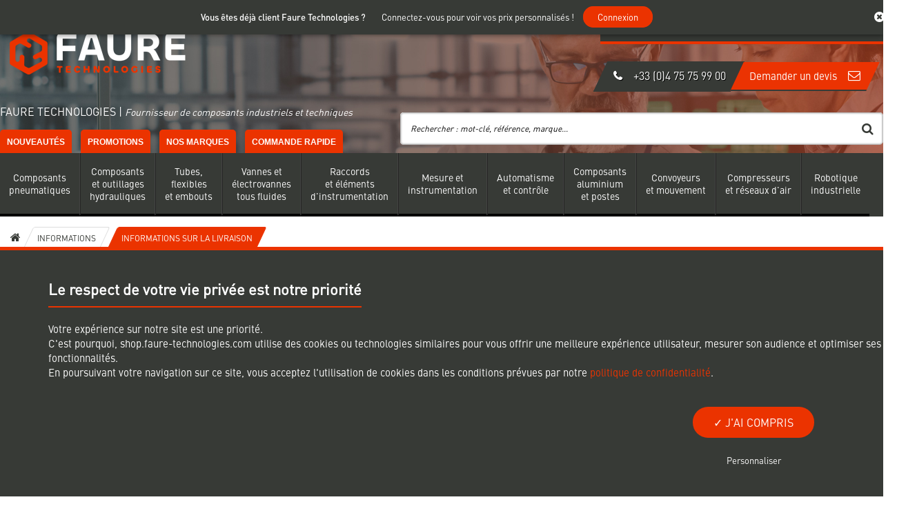

--- FILE ---
content_type: text/html;charset=UTF-8
request_url: https://shop.faure-technologies.com/fr/informations-sur-la-livraison
body_size: 21233
content:

<!DOCTYPE html>

	<html lang="fr">
		<head>
			<meta charset="utf-8"/>
			<meta http-equiv="X-UA-Compatible" content="IE=edge,chrome=1">
			
			<title>Informations sur la livraison</title>
			<meta name="description" content="Informations sur la livraison">
			
	<link rel="stylesheet" href="/app/assets/dist/appv-aae22f9/app-lite.css">

<link rel="stylesheet" href="/assets/home/css/styles.css">
<link rel="stylesheet" href="https://fonts.googleapis.com/css?family=Exo:400,500">
<link rel="stylesheet" href="https://use.typekit.net/oou6tuz.css">

        <link rel="stylesheet" href="/data/locales/Additional_css_by_f_desk.css">
    
			<link
				rel="alternate"
				media="only screen and (max-width: 640px)"
				href="https://m.shop.faure-technologies.com/fr/informations-sur-la-livraison"
			>
			
		<style>.cgu-content h2, .w3-cms-content-mobi h2 {color:#373A36; font-size:18px; text-align:left; margin:20px 0 5px 0; font-family:"runda", sans-serif; font-weight:500;}
.cgu-content p {font-size:14px;}
.cgu-content ul {padding-left:5px;}
.cgu-content ul li, .w3-cms-content-mobi ul li {list-style-type:none; font-size:14px;}
.cgu-content ul li i, .w3-cms-content-mobi ul li i {
	color:#373A36;
    font-size:12px;
    margin-right:5px;
}</style></head>
		<body
			
		>
			<div
				class="modal fade"
				id="default-modal"
			>
				<div class="w3-modal-trigger">
					
				</div>
			</div>
			
        <div
            class="invit-connexion ribbon-message alert alert-dismissible"
            role="alert"
        >
            <p>
                <span>
                    <strong>
                        Vous &ecirc;tes d&eacute;j&agrave; client Faure Technologies &#x3f;
                    </strong>
                </span>
                <span>
                    Connectez-vous pour voir vos prix personnalis&eacute;s &#x21;
                </span>
                <a
                    href="/fr/identification?isFromHB=true"
                    class="w3_headBand"
                    rel="nofollow"
                >
                    Connexion
                </a>
                <button
                    type="button"
                    class="close w3_headBand"
                    data-dismiss="alert"
                    aria-label="Fermer"
                >
                    <i class="fa fa-times-circle" aria-hidden="true"></i>
                </button>
            </p>
        </div>
    
    <header class="w3-header-main">
        <section class="top">
            <div class="logo">
                <a href="/">
                    <img
                        src="/assets/home/img/logo.png"
                        alt="FAURE TECHNOLOGIES"
                    >
                </a>
                <span class="ribbon-metier">
                    FAURE TECHNOLOGIES |
                    <span>
                        Fournisseur de composants industriels et techniques
                    </span>
                </span>
            </div>
            
                <div class="top-right">
                    <div class="account-cart">
                        <div
                            class="account-cart-left"
                            data-w3-url="/?action=home:contacts.formLogin_ajax&lang=fr"
                        >
                            
                        </div>
                        <div
                            class="account-cart-right"
                            id="div_resumeBasket"
                            data-w3-url="/?action=home:shop.basket_resume_ajax&lang=fr"
                        >
                            
                        </div>
                    </div>
                </div>
            
            <div class="header-ribbon">
                <span class="ribbon-tel">
                    <a href="tel:&#x2b;33475759900">
                        <span>
                            <i class="fa fa-phone"></i>
                            &nbsp;&nbsp;
                            &#x2b;33 &#x28;0&#x29;4 75 75 99 00
                        </span>
                    </a>
                </span>
                <span class="ribbon-devis">
                    <span>
                        <a href="/fr/contactez-nous?subjectID=243">
                            Demander un devis
                        </a>
                        &nbsp;&nbsp;
                        <i class="fa fa-envelope-o"></i>
                    </span>
                </span>
            </div>
            <div style="clear:both;"></div>
            
            
    <div id="liens-spe">
        <ul>
            
                <li>
                    <a href="/fr/nouveautes-1" target="_self"> Nouveaut&eacute;s </a>
                </li>
            
                <li>
                    <a href="/fr/promotions-et-destockages" target="_self"> Promotions </a>
                </li>
            
                <li>
                    <a href="/fr/nos-marques" target="_self"> Nos marques </a>
                </li>
            
                <li>
                    <a href="/fr/outil-de-commande-rapide" target="_self"> Commande rapide </a>
                </li>
            
        </ul>
    </div>

            <div id="search_bar-section">
                <form
                    class="form"
                    action="/fr/resultats-de-recherche"
                    method="get"
                    id="searchform"
                >
                    <div style="position:relative; display:inline-block;">
                        <input
                            type="text"
                            id="searchstring"
                            class="typeahead"
                            name="q"
                            placeholder="Rechercher&#x20;&#x3a;&#x20;mot-cl&eacute;,&#x20;r&eacute;f&eacute;rence,&#x20;marque..."
                            required
                            
                            data-accountid =""
                        >
                        <input
                            type="hidden"
                            id="searchstringcopy"
                            value=""
                        >
                    </div>
                    <button type="submit"></button>
                </form>
            </div>
        </section>
        
        <nav 
            class="main_menu_container"
            id="w3_nav_catalog"
            data-nav1id="0"
        >
            
	<nav id="main_menu">
		<nav class="main-nav">
			<ul class="w3-nav">
				
						<li class="two">
							<a
								href="/fr/composants-pneumatiques"
								style="cursor:pointer;"
							>
								Composants<br>pneumatiques
							</a>
							
								<div>
									<div class="bigmenu">
										<div class="first-column">
											<!-- Medium 1 -->
<div class="quick-tile">
<div class="quick-img-container"><img src="/data/medias/23278/style/default/Quick_traitement_air.jpg" alt="Achetez vos filtres, r&eacute;gulateurs et lubrificateurs d'air pneumatiques" /></div>
<div class="quick-title">
<p class="quick-p1">Traitement de l'air</p>
</div>
<div class="quick-content">
<div class="quick-p2">
<p>R&eacute;gulateurs, lubrificateurs, filtres, vannes de coupure...</p>
</div>
<div class="quick-cta-button"><a class="quick-cta-btn btn-arrow" href="/fr/traitement-de-l-air"> <span><span class="quick-text-wrapper">D&eacute;couvrir</span></span> </a></div>
</div>
</div>
<!-- Medium 2 -->
<div class="quick-tile">
<div class="quick-img-container"><img src="/data/medias/23277/style/default/Quick_raccords_instantanes.jpg" alt="Commandez vos raccords pneumatiques encliquetables" /></div>
<div class="quick-title">
<p class="quick-p1">Raccords instantan&eacute;s</p>
</div>
<div class="quick-content">
<div class="quick-p2">
<p>+ de 1000 raccords pour<br />connexions sur tubes souples</p>
</div>
<div class="quick-cta-button"><a class="quick-cta-btn btn-arrow" href="/fr/raccords-instantanes"> <span><span class="quick-text-wrapper">D&eacute;couvrir</span></span> </a></div>
</div>
</div>
<!-- Medium 3 -->
<div class="quick-tile">
<div class="quick-img-container"><img src="/data/medias/23279/style/default/Quick_verins_pneumatiques.jpg" alt="Achetez en ligne vos v&eacute;rins pneumatiques ISO" /></div>
<div class="quick-title">
<p class="quick-p1">V&eacute;rins normalis&eacute;s</p>
</div>
<div class="quick-content">
<div class="quick-p2">
<p>+ de 1000 v&eacute;rins normalis&eacute;s<br />ISO 6432, 15552 et 21287</p>
</div>
<div class="quick-cta-button"><a class="quick-cta-btn btn-arrow" href="/fr/verins-a-tige-standards"> <span><span class="quick-text-wrapper">D&eacute;couvrir</span></span> </a></div>
</div>
</div>
<!-- Medium 4 -->
<div class="quick-tile">
<div class="quick-img-container"><img src="/data/medias/23281/style/default/Quick-prom-legris.jpg" alt="Commander votre mallette de raccords pneumatiques Legris" /></div>
<div class="quick-content">
<div class="quick-p2">
<p>310 raccords LF3000<br />Coupe-tube + Ruban PTFE</p>
</div>
<div class="quick-cta-button"><a class="quick-cta-btn btn-arrow" href="/fr/3150-00-01-58-mallette-de-raccords-legris-bspt-lf3000-speciale-maintenance"> <span><span class="quick-text-wrapper">D&eacute;couvrir</span></span> </a></div>
</div>
</div>
<!-- Medium 5 -->
<div class="quick-tile" style="height: 145px; margin-bottom: 12px;">
<div class="quick-img-container"><img src="/data/medias/24925/style/default/Quick_Soufflette_CEJN_208.jpg" alt="Achetez votre soufflette pneumatique" /></div>
<div class="quick-content">
<div class="quick-p2">
<p>Soufflette pour<br />air comprim&eacute; et liquides</p>
</div>
<div class="quick-cta-button"><a class="quick-cta-btn btn-arrow" href="/fr/112080100-soufflette-cejn-208-pour-air-comprime-et-liquide-connexion-taraudee-1/4-bsp"> <span><span class="quick-text-wrapper">D&eacute;couvrir</span></span> </a></div>
</div>
</div>
										</div>
										<nav class="category-column">
											<div class="head-column">
												<div class="w3-title">
													<a href="/fr/composants-pneumatiques">
														COMPOSANTS PNEUMATIQUES
													</a>
												</div>
											</div>
											<nav class="first-nav-column nav-column">
												<ul>
													
																<li>
																	<a
																		class="fam-nv2"
																		href="/fr/accessoires-d-etancheite"
																	>
																		Accessoires d&#x27;&eacute;tanch&eacute;it&eacute;
																	</a>
																	
																		<ul>
																			
																					<li>
																						<i class="fa fa-square" aria-hidden="true"></i>
																						<a href="/fr/pates-et-rubans-d-etancheite">
																							<span>
																								P&acirc;tes et rubans d&#x27;&eacute;tancheit&eacute;
																							</span>
																						</a>
																					</li>
																				
																		</ul>
																	
																</li>
															
																<li>
																	<a
																		class="fam-nv2"
																		href="/fr/actionneurs"
																	>
																		Actionneurs
																	</a>
																	
																		<ul>
																			
																					<li>
																						<i class="fa fa-square" aria-hidden="true"></i>
																						<a href="/fr/accessoires-pour-verins">
																							<span>
																								Accessoires pour v&eacute;rins
																							</span>
																						</a>
																					</li>
																				
																					<li>
																						<i class="fa fa-square" aria-hidden="true"></i>
																						<a href="/fr/amortisseurs">
																							<span>
																								Amortisseurs
																							</span>
																						</a>
																					</li>
																				
																					<li>
																						<i class="fa fa-square" aria-hidden="true"></i>
																						<a href="/fr/pinces-pneumatiques">
																							<span>
																								Pinces pneumatiques
																							</span>
																						</a>
																					</li>
																				
																					<li>
																						<i class="fa fa-square" aria-hidden="true"></i>
																						<a href="/fr/tables-et-unites-de-guidage">
																							<span>
																								Tables et unit&eacute;s de guidage
																							</span>
																						</a>
																					</li>
																				
																					<li>
																						<i class="fa fa-square" aria-hidden="true"></i>
																						<a href="/fr/verins-a-soufflets">
																							<span>
																								V&eacute;rins &agrave; soufflets
																							</span>
																						</a>
																					</li>
																				
																					<li>
																						<i class="fa fa-square" aria-hidden="true"></i>
																						<a href="/fr/verins-a-tige-sans-norme">
																							<span>
																								V&eacute;rins &agrave; tige sans norme
																							</span>
																						</a>
																					</li>
																				
																					<li>
																						<i class="fa fa-square" aria-hidden="true"></i>
																						<a href="/fr/verins-a-tige-standards">
																							<span>
																								V&eacute;rins &agrave; tige standards
																							</span>
																						</a>
																					</li>
																				
																					<li>
																						<i class="fa fa-square" aria-hidden="true"></i>
																						<a href="/fr/verins-electriques">
																							<span>
																								V&eacute;rins &eacute;lectriques
																							</span>
																						</a>
																					</li>
																				
																					<li>
																						<i class="fa fa-square" aria-hidden="true"></i>
																						<a href="/fr/verins-sans-tige">
																							<span>
																								V&eacute;rins sans tige
																							</span>
																						</a>
																					</li>
																				
																					<li>
																						<i class="fa fa-square" aria-hidden="true"></i>
																						<a href="/fr/vibrateurs">
																							<span>
																								Vibrateurs
																							</span>
																						</a>
																					</li>
																				
																		</ul>
																	
																</li>
															
																<li>
																	<a
																		class="fam-nv2"
																		href="/fr/distribution"
																	>
																		Distribution
																	</a>
																	
																		<ul>
																			
																					<li>
																						<i class="fa fa-square" aria-hidden="true"></i>
																						<a href="/fr/bobines-pour-electrodistributeurs">
																							<span>
																								Bobines pour &eacute;lectrodistributeurs
																							</span>
																						</a>
																					</li>
																				
																					<li>
																						<i class="fa fa-square" aria-hidden="true"></i>
																						<a href="/fr/distributeurs-a-commande-mecanique">
																							<span>
																								Distributeurs &agrave; commande m&eacute;canique
																							</span>
																						</a>
																					</li>
																				
																					<li>
																						<i class="fa fa-square" aria-hidden="true"></i>
																						<a href="/fr/distributeurs-normalises">
																							<span>
																								Distributeurs normalis&eacute;s
																							</span>
																						</a>
																					</li>
																				
																					<li>
																						<i class="fa fa-square" aria-hidden="true"></i>
																						<a href="/fr/distributeurs-sans-norme">
																							<span>
																								Distributeurs sans norme
																							</span>
																						</a>
																					</li>
																				
																					<li>
																						<i class="fa fa-square" aria-hidden="true"></i>
																						<a href="/fr/ilots-de-distribution">
																							<span>
																								&Icirc;lots de distribution
																							</span>
																						</a>
																					</li>
																				
																					<li>
																						<i class="fa fa-square" aria-hidden="true"></i>
																						<a href="/fr/pilotes-pour-electrodistributeurs">
																							<span>
																								Pilotes pour &eacute;lectrodistributeurs
																							</span>
																						</a>
																					</li>
																				
																		</ul>
																	
																</li>
															
																		</ul></nav><nav class="first-nav-column nav-column"><ul>
																	
																<li>
																	<a
																		class="fam-nv2"
																		href="/fr/logique-pneumatique"
																	>
																		Logique pneumatique
																	</a>
																	
																		<ul>
																			
																					<li>
																						<i class="fa fa-square" aria-hidden="true"></i>
																						<a href="/fr/composants-dialogue-homme-machine">
																							<span>
																								Composants dialogue homme-machine
																							</span>
																						</a>
																					</li>
																				
																					<li>
																						<i class="fa fa-square" aria-hidden="true"></i>
																						<a href="/fr/logique-de-traitement-de-l-information">
																							<span>
																								Logique de traitement de l&#x27;information
																							</span>
																						</a>
																					</li>
																				
																		</ul>
																	
																</li>
															
																<li>
																	<a
																		class="fam-nv2"
																		href="/fr/outillage-pneumatique"
																	>
																		Outillage pneumatique
																	</a>
																	
																		<ul>
																			
																					<li>
																						<i class="fa fa-square" aria-hidden="true"></i>
																						<a href="/fr/cles-a-choc">
																							<span>
																								Cl&eacute;s &agrave; choc
																							</span>
																						</a>
																					</li>
																				
																					<li>
																						<i class="fa fa-square" aria-hidden="true"></i>
																						<a href="/fr/divers-outillage">
																							<span>
																								Divers outillage
																							</span>
																						</a>
																					</li>
																				
																					<li>
																						<i class="fa fa-square" aria-hidden="true"></i>
																						<a href="/fr/enrouleurs">
																							<span>
																								Enrouleurs
																							</span>
																						</a>
																					</li>
																				
																					<li>
																						<i class="fa fa-square" aria-hidden="true"></i>
																						<a href="/fr/equilibreurs-de-charges">
																							<span>
																								&Eacute;quilibreurs de charges
																							</span>
																						</a>
																					</li>
																				
																					<li>
																						<i class="fa fa-square" aria-hidden="true"></i>
																						<a href="/fr/meuleuses">
																							<span>
																								Meuleuses
																							</span>
																						</a>
																					</li>
																				
																					<li>
																						<i class="fa fa-square" aria-hidden="true"></i>
																						<a href="/fr/perceuses-et-perforateurs">
																							<span>
																								Perceuses et perforateurs
																							</span>
																						</a>
																					</li>
																				
																					<li>
																						<i class="fa fa-square" aria-hidden="true"></i>
																						<a href="/fr/soufflettes-pneumatiques">
																							<span>
																								Soufflettes pneumatiques
																							</span>
																						</a>
																					</li>
																				
																					<li>
																						<i class="fa fa-square" aria-hidden="true"></i>
																						<a href="/fr/visseuses-et-taraudeuses">
																							<span>
																								Visseuses et taraudeuses
																							</span>
																						</a>
																					</li>
																				
																		</ul>
																	
																</li>
															
																<li>
																	<a
																		class="fam-nv2"
																		href="/fr/raccords-a-fonction"
																	>
																		Raccords &agrave; fonction
																	</a>
																	
																		<ul>
																			
																					<li>
																						<i class="fa fa-square" aria-hidden="true"></i>
																						<a href="/fr/accessoires-22">
																							<span>
																								Accessoires
																							</span>
																						</a>
																					</li>
																				
																					<li>
																						<i class="fa fa-square" aria-hidden="true"></i>
																						<a href="/fr/bloqueurs-de-verins-0">
																							<span>
																								Bloqueurs de v&eacute;rins
																							</span>
																						</a>
																					</li>
																				
																					<li>
																						<i class="fa fa-square" aria-hidden="true"></i>
																						<a href="/fr/clapets-anti-retour-3">
																							<span>
																								Clapets anti-retour
																							</span>
																						</a>
																					</li>
																				
																					<li>
																						<i class="fa fa-square" aria-hidden="true"></i>
																						<a href="/fr/echappement-rapide-0">
																							<span>
																								&Eacute;chappement rapide
																							</span>
																						</a>
																					</li>
																				
																					<li>
																						<i class="fa fa-square" aria-hidden="true"></i>
																						<a href="/fr/limiteurs-et-regleurs-de-debit">
																							<span>
																								Limiteurs et r&eacute;gleurs de d&eacute;bit
																							</span>
																						</a>
																					</li>
																				
																		</ul>
																	
																</li>
															
																		</ul></nav><nav class="first-nav-column nav-column"><ul>
																	
																<li>
																	<a
																		class="fam-nv2"
																		href="/fr/raccords-pneumatiques"
																	>
																		Raccords pneumatiques
																	</a>
																	
																		<ul>
																			
																					<li>
																						<i class="fa fa-square" aria-hidden="true"></i>
																						<a href="/fr/adaptateurs-pneumatiques">
																							<span>
																								Adaptateurs pneumatiques
																							</span>
																						</a>
																					</li>
																				
																					<li>
																						<i class="fa fa-square" aria-hidden="true"></i>
																						<a href="/fr/coupleurs-pneumatiques">
																							<span>
																								Coupleurs pneumatiques
																							</span>
																						</a>
																					</li>
																				
																					<li>
																						<i class="fa fa-square" aria-hidden="true"></i>
																						<a href="/fr/embouts-canneles">
																							<span>
																								Embouts cannel&eacute;s
																							</span>
																						</a>
																					</li>
																				
																					<li>
																						<i class="fa fa-square" aria-hidden="true"></i>
																						<a href="/fr/nourrices">
																							<span>
																								Nourrices
																							</span>
																						</a>
																					</li>
																				
																					<li>
																						<i class="fa fa-square" aria-hidden="true"></i>
																						<a href="/fr/raccords-a-coiffe">
																							<span>
																								Raccords &agrave; coiffe
																							</span>
																						</a>
																					</li>
																				
																					<li>
																						<i class="fa fa-square" aria-hidden="true"></i>
																						<a href="/fr/raccords-instantanes">
																							<span>
																								Raccords instantan&eacute;s
																							</span>
																						</a>
																					</li>
																				
																					<li>
																						<i class="fa fa-square" aria-hidden="true"></i>
																						<a href="/fr/raccords-simple-bague">
																							<span>
																								Raccords simple bague
																							</span>
																						</a>
																					</li>
																				
																					<li>
																						<i class="fa fa-square" aria-hidden="true"></i>
																						<a href="/fr/silencieux">
																							<span>
																								Silencieux
																							</span>
																						</a>
																					</li>
																				
																		</ul>
																	
																</li>
															
																<li>
																	<a
																		class="fam-nv2"
																		href="/fr/technique-de-vide"
																	>
																		Technique de vide
																	</a>
																	
																		<ul>
																			
																					<li>
																						<i class="fa fa-square" aria-hidden="true"></i>
																						<a href="/fr/filtres-pour-le-vide">
																							<span>
																								Filtres pour le vide
																							</span>
																						</a>
																					</li>
																				
																					<li>
																						<i class="fa fa-square" aria-hidden="true"></i>
																						<a href="/fr/pompes-a-vide">
																							<span>
																								Pompes &agrave; vide
																							</span>
																						</a>
																					</li>
																				
																					<li>
																						<i class="fa fa-square" aria-hidden="true"></i>
																						<a href="/fr/ventouses">
																							<span>
																								Ventouses
																							</span>
																						</a>
																					</li>
																				
																		</ul>
																	
																</li>
															
																<li>
																	<a
																		class="fam-nv2"
																		href="/fr/traitement-de-l-air"
																	>
																		Traitement de l&#x27;air
																	</a>
																	
																		<ul>
																			
																					<li>
																						<i class="fa fa-square" aria-hidden="true"></i>
																						<a href="/fr/ensemble-traitement-de-l-air">
																							<span>
																								Ensemble traitement de l&#x27;air
																							</span>
																						</a>
																					</li>
																				
																					<li>
																						<i class="fa fa-square" aria-hidden="true"></i>
																						<a href="/fr/filtres">
																							<span>
																								Filtres
																							</span>
																						</a>
																					</li>
																				
																					<li>
																						<i class="fa fa-square" aria-hidden="true"></i>
																						<a href="/fr/filtres-regulateurs">
																							<span>
																								Filtres r&eacute;gulateurs
																							</span>
																						</a>
																					</li>
																				
																					<li>
																						<i class="fa fa-square" aria-hidden="true"></i>
																						<a href="/fr/filtres-regulateurs-complets">
																							<span>
																								Filtres r&eacute;gulateurs complets
																							</span>
																						</a>
																					</li>
																				
																					<li>
																						<i class="fa fa-square" aria-hidden="true"></i>
																						<a href="/fr/kits-de-montage-et-accessoires">
																							<span>
																								Kits de montage et accessoires
																							</span>
																						</a>
																					</li>
																				
																					<li>
																						<i class="fa fa-square" aria-hidden="true"></i>
																						<a href="/fr/lubrificateurs">
																							<span>
																								Lubrificateurs
																							</span>
																						</a>
																					</li>
																				
																					<li>
																						<i class="fa fa-square" aria-hidden="true"></i>
																						<a href="/fr/mises-en-pression-progressive">
																							<span>
																								Mises en pression progressive
																							</span>
																						</a>
																					</li>
																				
																					<li>
																						<i class="fa fa-square" aria-hidden="true"></i>
																						<a href="/fr/regulateurs-0">
																							<span>
																								R&eacute;gulateurs
																							</span>
																						</a>
																					</li>
																				
																					<li>
																						<i class="fa fa-square" aria-hidden="true"></i>
																						<a href="/fr/repartiteurs-et-derivations">
																							<span>
																								R&eacute;partiteurs et d&eacute;rivations
																							</span>
																						</a>
																					</li>
																				
																					<li>
																						<i class="fa fa-square" aria-hidden="true"></i>
																						<a href="/fr/vannes-de-coupure">
																							<span>
																								Vannes de coupure
																							</span>
																						</a>
																					</li>
																				
																		</ul>
																	
																</li>
															
												</ul>
											</nav>
										</nav>
									</div>
								</div>
							
						</li>
					
						<li class="two">
							<a
								href="/fr/composants-et-outillages-hydrauliques"
								style="cursor:pointer;"
							>
								Composants<br>et outillages<br>hydrauliques
							</a>
							
								<div>
									<div class="bigmenu">
										<div class="first-column">
											<!-- Medium 1 -->
<div class="quick-tile">
<div class="quick-img-container"><img src="/data/medias/23274/style/default/Quick_Raccords_hydrauliques.jpg" alt="Commandez vos raccords hydrauliques JIC, ORFS, DIN, SAE..." /></div>
<div class="quick-title">
<p class="quick-p1">Raccords hydrauliques</p>
</div>
<div class="quick-content">
<div class="quick-p2">
<p>+ de 1700 raccords hydrauliques<br />DIN, JIC, ORFS, BSP, NPT...</p>
</div>
<div class="quick-cta-button"><a class="quick-cta-btn btn-arrow" href="/fr/raccords-hydrauliques"> <span><span class="quick-text-wrapper">D&eacute;couvrir</span></span> </a></div>
</div>
</div>
<!-- Medium 2 -->
<div class="quick-tile">
<div class="quick-img-container"><img src="/data/medias/23275/style/default/Quick_Valves_hydrauliques.jpg" alt="Achetez vos valves hydrauliques Cetop sur embase ou en ligne" /></div>
<div class="quick-title">
<p class="quick-p1">Valves hydrauliques</p>
</div>
<div class="quick-content">
<div class="quick-p2">
<p>Valves hydrauliques CETOP,<br />valves en ligne et en cartouche</p>
</div>
<div class="quick-cta-button"><a class="quick-cta-btn btn-arrow" href="/fr/valves-hydrauliques"> <span><span class="quick-text-wrapper">D&eacute;couvrir</span></span> </a></div>
</div>
</div>
<!-- Medium 3 -->
<div class="quick-tile">
<div class="quick-img-container"><img src="/data/medias/23271/style/default/Quick_Filtration_hydraulique.jpg" alt="Commandez vos filtres pression, retour, et cartouches de filtration" /></div>
<div class="quick-title">
<p class="quick-p1">Filtration hydraulique</p>
</div>
<div class="quick-content">
<div class="quick-p2">
<p>Filtres retour / pression<br /> et &eacute;l&eacute;ments filtrants</p>
</div>
<div class="quick-cta-button"><a class="quick-cta-btn btn-arrow" href="/fr/filtration"> <span><span class="quick-text-wrapper">D&eacute;couvrir</span></span> </a></div>
</div>
</div>
<!-- Medium 4 -->
<div class="quick-tile">
<div class="quick-img-container"><img src="/data/medias/23272/style/default/Quick_Outillage_haute_pression.jpg" alt="Achetez vos pompes et v&eacute;rins Enerpac en ligne" /></div>
<div class="quick-title">
<p class="quick-p1">Outillage 700 bar</p>
</div>
<div class="quick-content">
<div class="quick-p2">
<p>Gamme compl&egrave;te d'outillage Enerpac haute pression 700 bar</p>
</div>
<div class="quick-cta-button"><a class="quick-cta-btn btn-arrow" href="/fr/outillage-haute-pression"> <span><span class="quick-text-wrapper">D&eacute;couvrir</span></span> </a></div>
</div>
</div>
<!-- Medium 5 -->
<div class="quick-tile">
<div class="quick-img-container"><img src="/data/medias/23276/style/default/Quick-prom-Senso_Control.jpg" alt="Fournisseur des kits hydrauliques Parker Senso Control" /></div>
<div class="quick-content">
<div class="quick-p2">
<p>Kits de test et de diagnostique hydraulique Parker Senso Control</p>
</div>
<div class="quick-cta-button"><a class="quick-cta-btn btn-arrow" href="/fr/monofonction"> <span><span class="quick-text-wrapper">D&eacute;couvrir</span></span> </a></div>
</div>
</div>
<!-- Medium 5 -->
<div class="quick-tile" style="margin-bottom: 10px;">
<div class="quick-img-container"><img src="/data/medias/23273/style/default/Quick_Produits_de_maintenance.jpg" alt="Fournisseur des colles, lubrifiants et solvants Orapi" /></div>
<div class="quick-content">
<div class="quick-p2">
<p>Frein filet, d&eacute;grippants, solvants, lubrifiants, d&eacute;tecteurs de fuites...</p>
</div>
<div class="quick-cta-button"><a class="quick-cta-btn btn-arrow" href="/fr/produits-de-maintenance"> <span><span class="quick-text-wrapper">D&eacute;couvrir</span></span> </a></div>
</div>
</div>
										</div>
										<nav class="category-column">
											<div class="head-column">
												<div class="w3-title">
													<a href="/fr/composants-et-outillages-hydrauliques">
														COMPOSANTS ET OUTILLAGES HYDRAULIQUES
													</a>
												</div>
											</div>
											<nav class="first-nav-column nav-column">
												<ul>
													
																<li>
																	<a
																		class="fam-nv2"
																		href="/fr/accessoires-hydrauliques"
																	>
																		Accessoires hydrauliques
																	</a>
																	
																		<ul>
																			
																					<li>
																						<i class="fa fa-square" aria-hidden="true"></i>
																						<a href="/fr/visserie-generale">
																							<span>
																								Visserie g&eacute;n&eacute;rale
																							</span>
																						</a>
																					</li>
																				
																		</ul>
																	
																</li>
															
																<li>
																	<a
																		class="fam-nv2"
																		href="/fr/accumulateurs-hydrauliques"
																	>
																		Accumulateurs hydrauliques
																	</a>
																	
																		<ul>
																			
																					<li>
																						<i class="fa fa-square" aria-hidden="true"></i>
																						<a href="/fr/accessoires-de-montage">
																							<span>
																								Accessoires de montage
																							</span>
																						</a>
																					</li>
																				
																					<li>
																						<i class="fa fa-square" aria-hidden="true"></i>
																						<a href="/fr/accumulateurs-a-membrane">
																							<span>
																								Accumulateurs &agrave; membrane
																							</span>
																						</a>
																					</li>
																				
																					<li>
																						<i class="fa fa-square" aria-hidden="true"></i>
																						<a href="/fr/accumulateurs-a-vessies">
																							<span>
																								Accumulateurs &agrave; vessies
																							</span>
																						</a>
																					</li>
																				
																					<li>
																						<i class="fa fa-square" aria-hidden="true"></i>
																						<a href="/fr/elements-de-securite">
																							<span>
																								&Eacute;l&eacute;ments de s&eacute;curit&eacute;
																							</span>
																						</a>
																					</li>
																				
																		</ul>
																	
																</li>
															
																<li>
																	<a
																		class="fam-nv2"
																		href="/fr/coupleurs-hydrauliques"
																	>
																		Coupleurs hydrauliques
																	</a>
																	
																		<ul>
																			
																					<li>
																						<i class="fa fa-square" aria-hidden="true"></i>
																						<a href="/fr/coupleurs-anti-pollution-iso-16028">
																							<span>
																								Coupleurs Anti-pollution &#x28;ISO 16028&#x29;
																							</span>
																						</a>
																					</li>
																				
																					<li>
																						<i class="fa fa-square" aria-hidden="true"></i>
																						<a href="/fr/coupleurs-autres-profiles">
																							<span>
																								Coupleurs autres profiles
																							</span>
																						</a>
																					</li>
																				
																					<li>
																						<i class="fa fa-square" aria-hidden="true"></i>
																						<a href="/fr/coupleurs-bsp-iso14541">
																							<span>
																								Coupleurs BSP ISO14541
																							</span>
																						</a>
																					</li>
																				
																					<li>
																						<i class="fa fa-square" aria-hidden="true"></i>
																						<a href="/fr/coupleurs-gromelle-profile-h5000">
																							<span>
																								Coupleurs Gromelle &#x28;profile H5000&#x29;
																							</span>
																						</a>
																					</li>
																				
																					<li>
																						<i class="fa fa-square" aria-hidden="true"></i>
																						<a href="/fr/coupleurs-haute-pression-700-a-4000-bar">
																							<span>
																								Coupleurs haute pression 700 &agrave; 4000 bar
																							</span>
																						</a>
																					</li>
																				
																					<li>
																						<i class="fa fa-square" aria-hidden="true"></i>
																						<a href="/fr/coupleurs-iso-a">
																							<span>
																								Coupleurs ISO A
																							</span>
																						</a>
																					</li>
																				
																					<li>
																						<i class="fa fa-square" aria-hidden="true"></i>
																						<a href="/fr/coupleurs-iso-b">
																							<span>
																								Coupleurs ISO B
																							</span>
																						</a>
																					</li>
																				
																		</ul>
																	
																</li>
															
																<li>
																	<a
																		class="fam-nv2"
																		href="/fr/echangeurs-et-rechauffeurs"
																	>
																		&Eacute;changeurs et r&eacute;chauffeurs
																	</a>
																	
																		<ul>
																			
																					<li>
																						<i class="fa fa-square" aria-hidden="true"></i>
																						<a href="/fr/echangeurs-air-huile">
																							<span>
																								&Eacute;changeurs Air-Huile
																							</span>
																						</a>
																					</li>
																				
																					<li>
																						<i class="fa fa-square" aria-hidden="true"></i>
																						<a href="/fr/echangeurs-eau-huile">
																							<span>
																								&Eacute;changeurs Eau-Huile
																							</span>
																						</a>
																					</li>
																				
																		</ul>
																	
																</li>
															
																<li>
																	<a
																		class="fam-nv2"
																		href="/fr/filtration"
																	>
																		Filtration
																	</a>
																	
																		<ul>
																			
																					<li>
																						<i class="fa fa-square" aria-hidden="true"></i>
																						<a href="/fr/cartouches-spin-on">
																							<span>
																								Cartouches Spin-On
																							</span>
																						</a>
																					</li>
																				
																					<li>
																						<i class="fa fa-square" aria-hidden="true"></i>
																						<a href="/fr/crepines-d-aspiration">
																							<span>
																								Cr&eacute;pines d&#x27;aspiration
																							</span>
																						</a>
																					</li>
																				
																					<li>
																						<i class="fa fa-square" aria-hidden="true"></i>
																						<a href="/fr/filtres-a-air">
																							<span>
																								Filtres &agrave; air
																							</span>
																						</a>
																					</li>
																				
																					<li>
																						<i class="fa fa-square" aria-hidden="true"></i>
																						<a href="/fr/filtres-pression">
																							<span>
																								Filtres pression
																							</span>
																						</a>
																					</li>
																				
																					<li>
																						<i class="fa fa-square" aria-hidden="true"></i>
																						<a href="/fr/filtres-retour">
																							<span>
																								Filtres retour
																							</span>
																						</a>
																					</li>
																				
																					<li>
																						<i class="fa fa-square" aria-hidden="true"></i>
																						<a href="/fr/groupes-de-filtration">
																							<span>
																								Groupes de filtration
																							</span>
																						</a>
																					</li>
																				
																					<li>
																						<i class="fa fa-square" aria-hidden="true"></i>
																						<a href="/fr/indicateurs-de-colmatage-1">
																							<span>
																								Indicateurs de colmatage
																							</span>
																						</a>
																					</li>
																				
																		</ul>
																	
																</li>
															
																<li>
																	<a
																		class="fam-nv2"
																		href="/fr/joints"
																	>
																		Joints
																	</a>
																	
																		<ul>
																			
																					<li>
																						<i class="fa fa-square" aria-hidden="true"></i>
																						<a href="/fr/autres-joints">
																							<span>
																								Autres joints
																							</span>
																						</a>
																					</li>
																				
																					<li>
																						<i class="fa fa-square" aria-hidden="true"></i>
																						<a href="/fr/bagues-anti-extrusion">
																							<span>
																								Bagues anti-extrusion
																							</span>
																						</a>
																					</li>
																				
																					<li>
																						<i class="fa fa-square" aria-hidden="true"></i>
																						<a href="/fr/bagues-bs">
																							<span>
																								Bagues BS
																							</span>
																						</a>
																					</li>
																				
																					<li>
																						<i class="fa fa-square" aria-hidden="true"></i>
																						<a href="/fr/joints-cuivre">
																							<span>
																								Joints cuivre
																							</span>
																						</a>
																					</li>
																				
																					<li>
																						<i class="fa fa-square" aria-hidden="true"></i>
																						<a href="/fr/joints-de-piston">
																							<span>
																								Joints de piston
																							</span>
																						</a>
																					</li>
																				
																					<li>
																						<i class="fa fa-square" aria-hidden="true"></i>
																						<a href="/fr/joints-de-tige">
																							<span>
																								Joints de tige
																							</span>
																						</a>
																					</li>
																				
																					<li>
																						<i class="fa fa-square" aria-hidden="true"></i>
																						<a href="/fr/joints-racleurs">
																							<span>
																								Joints racleurs
																							</span>
																						</a>
																					</li>
																				
																					<li>
																						<i class="fa fa-square" aria-hidden="true"></i>
																						<a href="/fr/joints-toriques">
																							<span>
																								Joints toriques
																							</span>
																						</a>
																					</li>
																				
																		</ul>
																	
																</li>
															
																		</ul></nav><nav class="first-nav-column nav-column"><ul>
																	
																<li>
																	<a
																		class="fam-nv2"
																		href="/fr/minicentrales-groupes-motopompe"
																	>
																		Minicentrales - Groupes motopompe
																	</a>
																	
																		<ul>
																			
																					<li>
																						<i class="fa fa-square" aria-hidden="true"></i>
																						<a href="/fr/mini-centrales-hydrauliques">
																							<span>
																								Mini centrales hydrauliques
																							</span>
																						</a>
																					</li>
																				
																		</ul>
																	
																</li>
															
																<li>
																	<a
																		class="fam-nv2"
																		href="/fr/moteurs-electriques"
																	>
																		Moteurs &eacute;lectriques
																	</a>
																	
																		<ul>
																			
																					<li>
																						<i class="fa fa-square" aria-hidden="true"></i>
																						<a href="/fr/moteurs-asynchrones-triphases">
																							<span>
																								Moteurs asynchrones triphas&eacute;s
																							</span>
																						</a>
																					</li>
																				
																		</ul>
																	
																</li>
															
																<li>
																	<a
																		class="fam-nv2"
																		href="/fr/moteurs-hydrauliques"
																	>
																		Moteurs hydrauliques
																	</a>
																	
																		<ul>
																			
																					<li>
																						<i class="fa fa-square" aria-hidden="true"></i>
																						<a href="/fr/moteurs-a-piston">
																							<span>
																								Moteurs &agrave; piston
																							</span>
																						</a>
																					</li>
																				
																					<li>
																						<i class="fa fa-square" aria-hidden="true"></i>
																						<a href="/fr/moteurs-orbitaux">
																							<span>
																								Moteurs orbitaux
																							</span>
																						</a>
																					</li>
																				
																		</ul>
																	
																</li>
															
																<li>
																	<a
																		class="fam-nv2"
																		href="/fr/outillage-haute-pression"
																	>
																		Outillage haute pression
																	</a>
																	
																		<ul>
																			
																					<li>
																						<i class="fa fa-square" aria-hidden="true"></i>
																						<a href="/fr/accessoires-haute-pression">
																							<span>
																								Accessoires haute pression
																							</span>
																						</a>
																					</li>
																				
																					<li>
																						<i class="fa fa-square" aria-hidden="true"></i>
																						<a href="/fr/autres-outillages">
																							<span>
																								Autres outillages
																							</span>
																						</a>
																					</li>
																				
																					<li>
																						<i class="fa fa-square" aria-hidden="true"></i>
																						<a href="/fr/ensembles-pompe-et-verin-powerbox">
																							<span>
																								Ensembles pompe et v&eacute;rin Powerbox
																							</span>
																						</a>
																					</li>
																				
																					<li>
																						<i class="fa fa-square" aria-hidden="true"></i>
																						<a href="/fr/pompes-haute-pression">
																							<span>
																								Pompes haute pression
																							</span>
																						</a>
																					</li>
																				
																					<li>
																						<i class="fa fa-square" aria-hidden="true"></i>
																						<a href="/fr/verins-haute-pression">
																							<span>
																								V&eacute;rins haute pression
																							</span>
																						</a>
																					</li>
																				
																		</ul>
																	
																</li>
															
																<li>
																	<a
																		class="fam-nv2"
																		href="/fr/pompes-hydrauliques"
																	>
																		Pompes hydrauliques
																	</a>
																	
																		<ul>
																			
																					<li>
																						<i class="fa fa-square" aria-hidden="true"></i>
																						<a href="/fr/pompes-a-engrenage">
																							<span>
																								Pompes &agrave; engrenage
																							</span>
																						</a>
																					</li>
																				
																					<li>
																						<i class="fa fa-square" aria-hidden="true"></i>
																						<a href="/fr/pompes-a-main">
																							<span>
																								Pompes &agrave; main
																							</span>
																						</a>
																					</li>
																				
																					<li>
																						<i class="fa fa-square" aria-hidden="true"></i>
																						<a href="/fr/pompes-a-palettes">
																							<span>
																								Pompes &agrave; palettes
																							</span>
																						</a>
																					</li>
																				
																					<li>
																						<i class="fa fa-square" aria-hidden="true"></i>
																						<a href="/fr/pompes-a-pistons">
																							<span>
																								Pompes &agrave; pistons
																							</span>
																						</a>
																					</li>
																				
																		</ul>
																	
																</li>
															
																		</ul></nav><nav class="first-nav-column nav-column"><ul>
																	
																<li>
																	<a
																		class="fam-nv2"
																		href="/fr/produits-de-maintenance"
																	>
																		Produits de maintenance
																	</a>
																	
																		<ul>
																			
																					<li>
																						<i class="fa fa-square" aria-hidden="true"></i>
																						<a href="/fr/colles">
																							<span>
																								Colles
																							</span>
																						</a>
																					</li>
																				
																					<li>
																						<i class="fa fa-square" aria-hidden="true"></i>
																						<a href="/fr/degrippants">
																							<span>
																								D&eacute;grippants
																							</span>
																						</a>
																					</li>
																				
																					<li>
																						<i class="fa fa-square" aria-hidden="true"></i>
																						<a href="/fr/equipement">
																							<span>
																								&Eacute;quipement
																							</span>
																						</a>
																					</li>
																				
																					<li>
																						<i class="fa fa-square" aria-hidden="true"></i>
																						<a href="/fr/fluides-caloporteurs">
																							<span>
																								Fluides caloporteurs
																							</span>
																						</a>
																					</li>
																				
																					<li>
																						<i class="fa fa-square" aria-hidden="true"></i>
																						<a href="/fr/frein-filet">
																							<span>
																								Frein filet
																							</span>
																						</a>
																					</li>
																				
																					<li>
																						<i class="fa fa-square" aria-hidden="true"></i>
																						<a href="/fr/graisses">
																							<span>
																								Graisses
																							</span>
																						</a>
																					</li>
																				
																					<li>
																						<i class="fa fa-square" aria-hidden="true"></i>
																						<a href="/fr/huiles-hydrauliques-0">
																							<span>
																								Huiles hydrauliques
																							</span>
																						</a>
																					</li>
																				
																					<li>
																						<i class="fa fa-square" aria-hidden="true"></i>
																						<a href="/fr/lubrifiants">
																							<span>
																								Lubrifiants
																							</span>
																						</a>
																					</li>
																				
																					<li>
																						<i class="fa fa-square" aria-hidden="true"></i>
																						<a href="/fr/produits-specifiques-atelier">
																							<span>
																								Produits sp&eacute;cifiques atelier
																							</span>
																						</a>
																					</li>
																				
																					<li>
																						<i class="fa fa-square" aria-hidden="true"></i>
																						<a href="/fr/solvants">
																							<span>
																								Solvants
																							</span>
																						</a>
																					</li>
																				
																		</ul>
																	
																</li>
															
																<li>
																	<a
																		class="fam-nv2"
																		href="/fr/raccords-hydrauliques"
																	>
																		Raccords hydrauliques
																	</a>
																	
																		<ul>
																			
																					<li>
																						<i class="fa fa-square" aria-hidden="true"></i>
																						<a href="/fr/adaptateurs-hydrauliques">
																							<span>
																								Adaptateurs hydrauliques
																							</span>
																						</a>
																					</li>
																				
																					<li>
																						<i class="fa fa-square" aria-hidden="true"></i>
																						<a href="/fr/autres-raccords">
																							<span>
																								Autres raccords
																							</span>
																						</a>
																					</li>
																				
																					<li>
																						<i class="fa fa-square" aria-hidden="true"></i>
																						<a href="/fr/brides-sae">
																							<span>
																								Brides SAE
																							</span>
																						</a>
																					</li>
																				
																					<li>
																						<i class="fa fa-square" aria-hidden="true"></i>
																						<a href="/fr/prises-de-pression">
																							<span>
																								Prises de pression
																							</span>
																						</a>
																					</li>
																				
																					<li>
																						<i class="fa fa-square" aria-hidden="true"></i>
																						<a href="/fr/raccords-din-simple-bague">
																							<span>
																								Raccords DIN simple bague
																							</span>
																						</a>
																					</li>
																				
																					<li>
																						<i class="fa fa-square" aria-hidden="true"></i>
																						<a href="/fr/raccords-jic">
																							<span>
																								Raccords JIC
																							</span>
																						</a>
																					</li>
																				
																					<li>
																						<i class="fa fa-square" aria-hidden="true"></i>
																						<a href="/fr/raccords-orfs">
																							<span>
																								Raccords ORFS
																							</span>
																						</a>
																					</li>
																				
																		</ul>
																	
																</li>
															
																<li>
																	<a
																		class="fam-nv2"
																		href="/fr/serrage-hydraulique"
																	>
																		Serrage hydraulique
																	</a>
																	
																		<ul>
																			
																					<li>
																						<i class="fa fa-square" aria-hidden="true"></i>
																						<a href="/fr/cles-dynamometriques">
																							<span>
																								Cl&eacute;s dynamom&eacute;triques
																							</span>
																						</a>
																					</li>
																				
																		</ul>
																	
																</li>
															
																<li>
																	<a
																		class="fam-nv2"
																		href="/fr/valves-hydrauliques"
																	>
																		Valves hydrauliques
																	</a>
																	
																		<ul>
																			
																					<li>
																						<i class="fa fa-square" aria-hidden="true"></i>
																						<a href="/fr/autres-composants-sur-embase">
																							<span>
																								Autres composants sur embase
																							</span>
																						</a>
																					</li>
																				
																					<li>
																						<i class="fa fa-square" aria-hidden="true"></i>
																						<a href="/fr/composants-ng10">
																							<span>
																								Composants NG10
																							</span>
																						</a>
																					</li>
																				
																					<li>
																						<i class="fa fa-square" aria-hidden="true"></i>
																						<a href="/fr/composants-ng25">
																							<span>
																								Composants NG25
																							</span>
																						</a>
																					</li>
																				
																					<li>
																						<i class="fa fa-square" aria-hidden="true"></i>
																						<a href="/fr/composants-ng6">
																							<span>
																								Composants NG6
																							</span>
																						</a>
																					</li>
																				
																					<li>
																						<i class="fa fa-square" aria-hidden="true"></i>
																						<a href="/fr/electronique-proportionnelle">
																							<span>
																								&Eacute;lectronique proportionnelle
																							</span>
																						</a>
																					</li>
																				
																					<li>
																						<i class="fa fa-square" aria-hidden="true"></i>
																						<a href="/fr/valves-en-ligne">
																							<span>
																								Valves en ligne
																							</span>
																						</a>
																					</li>
																				
																		</ul>
																	
																</li>
															
																<li>
																	<a
																		class="fam-nv2"
																		href="/fr/verins"
																	>
																		V&eacute;rins
																	</a>
																	
																		<ul>
																			
																					<li>
																						<i class="fa fa-square" aria-hidden="true"></i>
																						<a href="/fr/pochettes-de-joints">
																							<span>
																								Pochettes de joints
																							</span>
																						</a>
																					</li>
																				
																					<li>
																						<i class="fa fa-square" aria-hidden="true"></i>
																						<a href="/fr/verins-agricoles">
																							<span>
																								V&eacute;rins agricoles
																							</span>
																						</a>
																					</li>
																				
																		</ul>
																	
																</li>
															
												</ul>
											</nav>
										</nav>
									</div>
								</div>
							
						</li>
					
						<li class="two">
							<a
								href="/fr/tubes-flexibles-et-embouts"
								style="cursor:pointer;"
							>
								Tubes,<br>flexibles<br>et embouts
							</a>
							
								<div>
									<div class="bigmenu">
										<div class="first-column">
											<!-- Medium 1 -->
<div class="quick-tile">
<div class="quick-img-container"><img src="/data/medias/23266/style/default/Quick_Flexibles-hydrauliques.jpg" alt="Fournisseur de tubes hydrauliques" /></div>
<div class="quick-title">
<p class="quick-p1">Flexibles hydrauliques</p>
</div>
<div class="quick-content">
<div class="quick-p2">
<p>Flexibles multi-nappes<br />haute et moyenne pression</p>
</div>
<div class="quick-cta-button"><a class="quick-cta-btn btn-arrow" href="/fr/flexibles-hydrauliques"> <span><span class="quick-text-wrapper">D&eacute;couvrir</span></span> </a></div>
</div>
</div>
<!-- Medium 2 -->
<div class="quick-tile">
<div class="quick-img-container"><img src="/data/medias/23269/style/default/Quick_Tubes-inox.jpg" alt="Achetez vos tube inox 316 tous diam&egrave;tres" /></div>
<div class="quick-title">
<p class="quick-p1">Tubes inox</p>
</div>
<div class="quick-content">
<div class="quick-p2">
<p>Tubes inox standards, d&eacute;graiss&eacute;s ou &agrave; faible rugosit&eacute;</p>
</div>
<div class="quick-cta-button"><a class="quick-cta-btn btn-arrow" href="/fr/tubes-inox-en-longueurs-droites"> <span><span class="quick-text-wrapper">D&eacute;couvrir</span></span> </a></div>
</div>
</div>
<!-- Medium 3 -->
<div class="quick-tile">
<div class="quick-img-container"><img src="/data/medias/23265/style/default/Quick_Colliers-maintien.jpg" alt="Commandez vos colliers de fixation Stauff, Hydac" /></div>
<div class="quick-title">
<p class="quick-p1">Colliers de maintien</p>
</div>
<div class="quick-content">
<div class="quick-p2">
<p>Colliers pour le montage et la fixation de vos tuyauteries</p>
</div>
<div class="quick-cta-button"><a class="quick-cta-btn btn-arrow" href="/fr/colliers-de-maintien"> <span><span class="quick-text-wrapper">D&eacute;couvrir</span></span> </a></div>
</div>
</div>
<!-- Medium 4 -->
<div class="quick-tile">
<div class="quick-img-container"><img src="/data/medias/23270/style/default/Quick_Tubes-PTFE.jpg" alt="Achetez vos flexibles ptfe en ligne" /></div>
<div class="quick-title">
<p class="quick-p1">Tubes PTFE</p>
</div>
<div class="quick-content">
<div class="quick-p2">
<p>Tubes PTFE souples<br />de qualit&eacute; alimentaire</p>
</div>
<div class="quick-cta-button"><a class="quick-cta-btn btn-arrow" href="/fr/tubes-ptfe"> <span><span class="quick-text-wrapper">D&eacute;couvrir</span></span> </a></div>
</div>
</div>
<!-- Medium 5 -->
<div class="quick-tile" style="margin-bottom: 12px;">
<div class="quick-img-container"><img src="/data/medias/23267/style/default/Quick_Outillage-tubes-inox.jpg" alt="Commandez vos coupes tube inox et cintreuses en ligne" /></div>
<div class="quick-title">
<p class="quick-p1">Outillage pour tubes</p>
</div>
<div class="quick-content">
<div class="quick-p2">
<p>Cintreuses manuelles, &eacute;bavureurs et coupes-tubes</p>
</div>
<div class="quick-cta-button"><a class="quick-cta-btn btn-arrow" href="/fr/outillage-pour-tubes-inox"> <span><span class="quick-text-wrapper">D&eacute;couvrir</span></span> </a></div>
</div>
</div>
										</div>
										<nav class="category-column">
											<div class="head-column">
												<div class="w3-title">
													<a href="/fr/tubes-flexibles-et-embouts">
														TUBES, FLEXIBLES ET EMBOUTS
													</a>
												</div>
											</div>
											<nav class="first-nav-column nav-column">
												<ul>
													
																<li>
																	<a
																		class="fam-nv2"
																		href="/fr/accessoires-pour-tubes-et-flexibles"
																	>
																		Accessoires pour tubes et flexibles
																	</a>
																	
																		<ul>
																			
																					<li>
																						<i class="fa fa-square" aria-hidden="true"></i>
																						<a href="/fr/cables-anti-fouet">
																							<span>
																								C&acirc;bles anti-fouet
																							</span>
																						</a>
																					</li>
																				
																					<li>
																						<i class="fa fa-square" aria-hidden="true"></i>
																						<a href="/fr/clips-de-fixation">
																							<span>
																								Clips de fixation
																							</span>
																						</a>
																					</li>
																				
																					<li>
																						<i class="fa fa-square" aria-hidden="true"></i>
																						<a href="/fr/colliers-de-maintien">
																							<span>
																								Colliers de maintien
																							</span>
																						</a>
																					</li>
																				
																					<li>
																						<i class="fa fa-square" aria-hidden="true"></i>
																						<a href="/fr/colliers-de-serrage">
																							<span>
																								Colliers de serrage
																							</span>
																						</a>
																					</li>
																				
																					<li>
																						<i class="fa fa-square" aria-hidden="true"></i>
																						<a href="/fr/gaines-et-elements-de-protection">
																							<span>
																								Gaines et &eacute;l&eacute;ments de protection
																							</span>
																						</a>
																					</li>
																				
																					<li>
																						<i class="fa fa-square" aria-hidden="true"></i>
																						<a href="/fr/outillage-pour-tuyauterie">
																							<span>
																								Outillage pour tuyauterie
																							</span>
																						</a>
																					</li>
																				
																		</ul>
																	
																</li>
															
																<li>
																	<a
																		class="fam-nv2"
																		href="/fr/flexibles-hydrauliques"
																	>
																		Flexibles hydrauliques
																	</a>
																	
																		<ul>
																			
																					<li>
																						<i class="fa fa-square" aria-hidden="true"></i>
																						<a href="/fr/embouts-pour-flexibles-1-et-2-tresses">
																							<span>
																								Embouts pour flexibles 1 et 2 tresses
																							</span>
																						</a>
																					</li>
																				
																					<li>
																						<i class="fa fa-square" aria-hidden="true"></i>
																						<a href="/fr/embouts-pour-flexibles-4-nappes">
																							<span>
																								Embouts pour flexibles 4 nappes
																							</span>
																						</a>
																					</li>
																				
																					<li>
																						<i class="fa fa-square" aria-hidden="true"></i>
																						<a href="/fr/embouts-pour-flexibles-6-nappes">
																							<span>
																								Embouts pour flexibles 6 nappes
																							</span>
																						</a>
																					</li>
																				
																					<li>
																						<i class="fa fa-square" aria-hidden="true"></i>
																						<a href="/fr/embouts-pour-flexibles-thermoplastiques">
																							<span>
																								Embouts pour flexibles thermoplastiques
																							</span>
																						</a>
																					</li>
																				
																					<li>
																						<i class="fa fa-square" aria-hidden="true"></i>
																						<a href="/fr/flexibles-caoutchouc-1-et-2-tresses">
																							<span>
																								Flexibles caoutchouc 1 et 2 tresses
																							</span>
																						</a>
																					</li>
																				
																					<li>
																						<i class="fa fa-square" aria-hidden="true"></i>
																						<a href="/fr/flexibles-caoutchouc-4-nappes">
																							<span>
																								Flexibles caoutchouc 4 nappes
																							</span>
																						</a>
																					</li>
																				
																					<li>
																						<i class="fa fa-square" aria-hidden="true"></i>
																						<a href="/fr/flexibles-caoutchouc-6-nappes">
																							<span>
																								Flexibles caoutchouc 6 nappes
																							</span>
																						</a>
																					</li>
																				
																					<li>
																						<i class="fa fa-square" aria-hidden="true"></i>
																						<a href="/fr/flexibles-d-aspiration-et-de-refoulement">
																							<span>
																								Flexibles d&#x27;aspiration et de refoulement
																							</span>
																						</a>
																					</li>
																				
																					<li>
																						<i class="fa fa-square" aria-hidden="true"></i>
																						<a href="/fr/flexibles-thermoplastiques">
																							<span>
																								Flexibles thermoplastiques
																							</span>
																						</a>
																					</li>
																				
																		</ul>
																	
																</li>
															
																<li>
																	<a
																		class="fam-nv2"
																		href="/fr/flexibles-inox"
																	>
																		Flexibles inox
																	</a>
																	
																		<ul>
																			
																					<li>
																						<i class="fa fa-square" aria-hidden="true"></i>
																						<a href="/fr/embouts-pour-flexibles-tresses-inox">
																							<span>
																								Embouts pour flexibles tress&eacute;s inox
																							</span>
																						</a>
																					</li>
																				
																					<li>
																						<i class="fa fa-square" aria-hidden="true"></i>
																						<a href="/fr/flexibles-ptfe-convolute-tresses-inox">
																							<span>
																								Flexibles PTFE convolut&eacute; tress&eacute;s inox
																							</span>
																						</a>
																					</li>
																				
																					<li>
																						<i class="fa fa-square" aria-hidden="true"></i>
																						<a href="/fr/flexibles-ptfe-lisse-tresses-inox">
																							<span>
																								Flexibles PTFE lisse tress&eacute;s inox
																							</span>
																						</a>
																					</li>
																				
																		</ul>
																	
																</li>
															
																		</ul></nav><nav class="first-nav-column nav-column"><ul>
																	
																<li>
																	<a
																		class="fam-nv2"
																		href="/fr/gamme-autoserrant-ou-pushlok"
																	>
																		Gamme autoserrant ou Pushlok
																	</a>
																	
																		<ul>
																			
																					<li>
																						<i class="fa fa-square" aria-hidden="true"></i>
																						<a href="/fr/embouts-autoserrants-ou-push-lok">
																							<span>
																								Embouts autoserrants ou Push-Lok
																							</span>
																						</a>
																					</li>
																				
																					<li>
																						<i class="fa fa-square" aria-hidden="true"></i>
																						<a href="/fr/flexibles-autoserrants-ou-push-lok">
																							<span>
																								Flexibles autoserrants ou Push-Lok
																							</span>
																						</a>
																					</li>
																				
																					<li>
																						<i class="fa fa-square" aria-hidden="true"></i>
																						<a href="/fr/lubrifiants-de-montage">
																							<span>
																								Lubrifiants de montage
																							</span>
																						</a>
																					</li>
																				
																		</ul>
																	
																</li>
															
																<li>
																	<a
																		class="fam-nv2"
																		href="/fr/tubes-acier"
																	>
																		Tubes acier
																	</a>
																	
																		<ul>
																			
																					<li>
																						<i class="fa fa-square" aria-hidden="true"></i>
																						<a href="/fr/tubes-acier-metriques">
																							<span>
																								Tubes acier m&eacute;triques
																							</span>
																						</a>
																					</li>
																				
																					<li>
																						<i class="fa fa-square" aria-hidden="true"></i>
																						<a href="/fr/tubes-acier-serie-gaz">
																							<span>
																								Tubes acier s&eacute;rie gaz
																							</span>
																						</a>
																					</li>
																				
																		</ul>
																	
																</li>
															
																<li>
																	<a
																		class="fam-nv2"
																		href="/fr/tubes-cuivre"
																	>
																		Tubes cuivre
																	</a>
																	
																		<ul>
																			
																					<li>
																						<i class="fa fa-square" aria-hidden="true"></i>
																						<a href="/fr/tubes-cuivre-gaines">
																							<span>
																								Tubes cuivre gain&eacute;s
																							</span>
																						</a>
																					</li>
																				
																					<li>
																						<i class="fa fa-square" aria-hidden="true"></i>
																						<a href="/fr/tubes-cuivre-recuits">
																							<span>
																								Tubes cuivre recuits
																							</span>
																						</a>
																					</li>
																				
																		</ul>
																	
																</li>
															
																		</ul></nav><nav class="first-nav-column nav-column"><ul>
																	
																<li>
																	<a
																		class="fam-nv2"
																		href="/fr/tubes-inox"
																	>
																		Tubes inox
																	</a>
																	
																		<ul>
																			
																					<li>
																						<i class="fa fa-square" aria-hidden="true"></i>
																						<a href="/fr/outillage-pour-tubes-inox">
																							<span>
																								Outillage pour tubes inox
																							</span>
																						</a>
																					</li>
																				
																					<li>
																						<i class="fa fa-square" aria-hidden="true"></i>
																						<a href="/fr/tubes-inox-en-couronnes">
																							<span>
																								Tubes inox en couronnes
																							</span>
																						</a>
																					</li>
																				
																					<li>
																						<i class="fa fa-square" aria-hidden="true"></i>
																						<a href="/fr/tubes-inox-en-longueurs-droites">
																							<span>
																								Tubes inox en longueurs droites
																							</span>
																						</a>
																					</li>
																				
																		</ul>
																	
																</li>
															
																<li>
																	<a
																		class="fam-nv2"
																		href="/fr/tuyaux-souples"
																	>
																		Tuyaux souples
																	</a>
																	
																		<ul>
																			
																					<li>
																						<i class="fa fa-square" aria-hidden="true"></i>
																						<a href="/fr/tubes-aluminium-gaine">
																							<span>
																								Tubes aluminium gain&eacute;
																							</span>
																						</a>
																					</li>
																				
																					<li>
																						<i class="fa fa-square" aria-hidden="true"></i>
																						<a href="/fr/tubes-c.star-pa-pu">
																							<span>
																								Tubes C.STAR &#x28;PA&#x2b;PU&#x29;
																							</span>
																						</a>
																					</li>
																				
																					<li>
																						<i class="fa fa-square" aria-hidden="true"></i>
																						<a href="/fr/tubes-pfa">
																							<span>
																								Tubes PFA
																							</span>
																						</a>
																					</li>
																				
																					<li>
																						<i class="fa fa-square" aria-hidden="true"></i>
																						<a href="/fr/tubes-polyamide-pa">
																							<span>
																								Tubes polyamide &#x28;PA&#x29;
																							</span>
																						</a>
																					</li>
																				
																					<li>
																						<i class="fa fa-square" aria-hidden="true"></i>
																						<a href="/fr/tubes-polyethylene-basse-densite-pebd">
																							<span>
																								Tubes poly&eacute;thyl&egrave;ne basse densit&eacute; &#x28;PEBD&#x29;
																							</span>
																						</a>
																					</li>
																				
																					<li>
																						<i class="fa fa-square" aria-hidden="true"></i>
																						<a href="/fr/tubes-polyurethane-pu">
																							<span>
																								Tubes polyur&eacute;thane &#x28;PU&#x29;
																							</span>
																						</a>
																					</li>
																				
																					<li>
																						<i class="fa fa-square" aria-hidden="true"></i>
																						<a href="/fr/tubes-ptfe">
																							<span>
																								Tubes PTFE
																							</span>
																						</a>
																					</li>
																				
																					<li>
																						<i class="fa fa-square" aria-hidden="true"></i>
																						<a href="/fr/tuyaux-caoutchouc">
																							<span>
																								Tuyaux caoutchouc
																							</span>
																						</a>
																					</li>
																				
																					<li>
																						<i class="fa fa-square" aria-hidden="true"></i>
																						<a href="/fr/tuyaux-caoutchouc-gaines-acier">
																							<span>
																								Tuyaux caoutchouc gain&eacute;s acier
																							</span>
																						</a>
																					</li>
																				
																					<li>
																						<i class="fa fa-square" aria-hidden="true"></i>
																						<a href="/fr/tuyaux-d-aspiration">
																							<span>
																								Tuyaux d&#x27;aspiration
																							</span>
																						</a>
																					</li>
																				
																					<li>
																						<i class="fa fa-square" aria-hidden="true"></i>
																						<a href="/fr/tuyaux-pvc-monocouche">
																							<span>
																								Tuyaux PVC monocouche
																							</span>
																						</a>
																					</li>
																				
																					<li>
																						<i class="fa fa-square" aria-hidden="true"></i>
																						<a href="/fr/tuyaux-pvc-tresse">
																							<span>
																								Tuyaux PVC tress&eacute;
																							</span>
																						</a>
																					</li>
																				
																		</ul>
																	
																</li>
															
												</ul>
											</nav>
										</nav>
									</div>
								</div>
							
						</li>
					
						<li class="two">
							<a
								href="/fr/vannes-et-electrovannes-tous-fluides"
								style="cursor:pointer;"
							>
								Vannes et<br>électrovannes<br>tous fluides
							</a>
							
								<div>
									<div class="bigmenu">
										<div class="first-column">
											<!-- Medium 1 -->
<div class="quick-tile">
<div class="quick-img-container"><img src="/data/medias/24880/style/default/Quick_Vannes_inox_HP.jpg" alt="Achetez vos vannes inox &agrave; boisseau sph&eacute;rique" /></div>
<div class="quick-title">
<p class="quick-p1">Vannes haute performance</p>
</div>
<div class="quick-content">
<div class="quick-p2">
<p>Vannes inox<br />pour applications exigeantes</p>
</div>
<div class="quick-cta-button"><a class="quick-cta-btn btn-arrow" href="/fr/vannes-hautes-performances"> <span><span class="quick-text-wrapper">D&eacute;couvrir</span></span> </a></div>
</div>
</div>
<!-- Medium 2 -->
<div class="quick-tile">
<div class="quick-img-container"><img src="/data/medias/24881/style/default/Quick_Vannes_pointeau.jpg" alt="Commandez vos vannes inox &agrave; pointeau" /></div>
<div class="quick-title">
<p class="quick-p1">Vannes &agrave; pointeau</p>
</div>
<div class="quick-content">
<div class="quick-p2">
<p>R&eacute;gulation et contr&ocirc;le<br />pr&eacute;cis des d&eacute;bits</p>
</div>
<div class="quick-cta-button"><a class="quick-cta-btn btn-arrow" href="/fr/vannes-pointeau"> <span><span class="quick-text-wrapper">D&eacute;couvrir</span></span> </a></div>
</div>
</div>
<!-- Medium 3 -->
<div class="quick-tile" style="margin-bottom: 10px;">
<div class="quick-img-container"><img src="/data/medias/23262/style/default/Quick_Electrovannes_Burkert.jpg" alt="Achetez vos &eacute;lectrovannes Burkert et Asco" /></div>
<div class="quick-title">
<p class="quick-p1">Electrovannes NO / NF</p>
</div>
<div class="quick-content">
<div class="quick-p2">
<p>Electrovannes 2/2 et 3/2<br />&agrave; commande directe</p>
</div>
<div class="quick-cta-button"><a class="quick-cta-btn btn-arrow" href="/fr/electrovannes-a-commande-directe"> <span><span class="quick-text-wrapper">D&eacute;couvrir</span></span> </a></div>
</div>
</div>
										</div>
										<nav class="category-column">
											<div class="head-column">
												<div class="w3-title">
													<a href="/fr/vannes-et-electrovannes-tous-fluides">
														VANNES ET &Eacute;L&Eacute;CTROVANNES TOUS FLUIDES
													</a>
												</div>
											</div>
											<nav class="first-nav-column nav-column">
												<ul>
													
																<li>
																	<a
																		class="fam-nv2"
																		href="/fr/electrovannes"
																	>
																		&Eacute;lectrovannes
																	</a>
																	
																		<ul>
																			
																					<li>
																						<i class="fa fa-square" aria-hidden="true"></i>
																						<a href="/fr/accessoires-electrovannes">
																							<span>
																								Accessoires &eacute;lectrovannes
																							</span>
																						</a>
																					</li>
																				
																					<li>
																						<i class="fa fa-square" aria-hidden="true"></i>
																						<a href="/fr/electrovannes-a-commande-assistee">
																							<span>
																								&Eacute;lectrovannes &agrave; commande assist&eacute;e
																							</span>
																						</a>
																					</li>
																				
																					<li>
																						<i class="fa fa-square" aria-hidden="true"></i>
																						<a href="/fr/electrovannes-a-commande-directe">
																							<span>
																								&Eacute;lectrovannes &agrave; commande directe
																							</span>
																						</a>
																					</li>
																				
																					<li>
																						<i class="fa fa-square" aria-hidden="true"></i>
																						<a href="/fr/electrovannes-de-decolmatage">
																							<span>
																								&Eacute;lectrovannes de d&eacute;colmatage
																							</span>
																						</a>
																					</li>
																				
																		</ul>
																	
																</li>
															
																<li>
																	<a
																		class="fam-nv2"
																		href="/fr/vannes-de-regulation"
																	>
																		Vannes de r&eacute;gulation
																	</a>
																	
																		<ul>
																			
																					<li>
																						<i class="fa fa-square" aria-hidden="true"></i>
																						<a href="/fr/electro-pneumatiques">
																							<span>
																								&Eacute;lectro-pneumatiques
																							</span>
																						</a>
																					</li>
																				
																		</ul>
																	
																</li>
															
																		</ul></nav><nav class="first-nav-column nav-column"><ul>
																	
																<li>
																	<a
																		class="fam-nv2"
																		href="/fr/vannes-manuelles"
																	>
																		Vannes manuelles
																	</a>
																	
																		<ul>
																			
																					<li>
																						<i class="fa fa-square" aria-hidden="true"></i>
																						<a href="/fr/manifolds">
																							<span>
																								Manifolds
																							</span>
																						</a>
																					</li>
																				
																					<li>
																						<i class="fa fa-square" aria-hidden="true"></i>
																						<a href="/fr/vannes-1/4-de-tour">
																							<span>
																								Vannes 1&#x2f;4 de tour
																							</span>
																						</a>
																					</li>
																				
																					<li>
																						<i class="fa fa-square" aria-hidden="true"></i>
																						<a href="/fr/vannes-a-membrane-haute-purete">
																							<span>
																								Vannes &agrave; membrane haute puret&eacute;
																							</span>
																						</a>
																					</li>
																				
																					<li>
																						<i class="fa fa-square" aria-hidden="true"></i>
																						<a href="/fr/vannes-autres-technologies">
																							<span>
																								Vannes autres technologies
																							</span>
																						</a>
																					</li>
																				
																					<li>
																						<i class="fa fa-square" aria-hidden="true"></i>
																						<a href="/fr/vannes-coulissantes">
																							<span>
																								Vannes coulissantes
																							</span>
																						</a>
																					</li>
																				
																					<li>
																						<i class="fa fa-square" aria-hidden="true"></i>
																						<a href="/fr/vannes-haute-pression">
																							<span>
																								Vannes haute pression
																							</span>
																						</a>
																					</li>
																				
																					<li>
																						<i class="fa fa-square" aria-hidden="true"></i>
																						<a href="/fr/vannes-micrometriques">
																							<span>
																								Vannes microm&eacute;triques
																							</span>
																						</a>
																					</li>
																				
																					<li>
																						<i class="fa fa-square" aria-hidden="true"></i>
																						<a href="/fr/vannes-papillon">
																							<span>
																								Vannes papillon
																							</span>
																						</a>
																					</li>
																				
																					<li>
																						<i class="fa fa-square" aria-hidden="true"></i>
																						<a href="/fr/vannes-pointeau">
																							<span>
																								Vannes pointeau
																							</span>
																						</a>
																					</li>
																				
																		</ul>
																	
																</li>
															
																		</ul></nav><nav class="first-nav-column nav-column"><ul>
																	
																<li>
																	<a
																		class="fam-nv2"
																		href="/fr/vannes-motorisees"
																	>
																		Vannes motoris&eacute;es
																	</a>
																	
																		<ul>
																			
																					<li>
																						<i class="fa fa-square" aria-hidden="true"></i>
																						<a href="/fr/accessoires-pour-vannes-motorisees">
																							<span>
																								Accessoires pour vannes motoris&eacute;es
																							</span>
																						</a>
																					</li>
																				
																					<li>
																						<i class="fa fa-square" aria-hidden="true"></i>
																						<a href="/fr/actionneurs-pneumatiques-seuls">
																							<span>
																								Actionneurs pneumatiques seuls
																							</span>
																						</a>
																					</li>
																				
																					<li>
																						<i class="fa fa-square" aria-hidden="true"></i>
																						<a href="/fr/vannes-a-commande-pneumatique">
																							<span>
																								Vannes &agrave; commande pneumatique
																							</span>
																						</a>
																					</li>
																				
																		</ul>
																	
																</li>
															
												</ul>
											</nav>
										</nav>
									</div>
								</div>
							
						</li>
					
						<li class="two">
							<a
								href="/fr/raccords-et-elements-d-instrumentation"
								style="cursor:pointer;"
							>
								Raccords<br>et éléments<br>d'instrumentation
							</a>
							
								<div>
									<div class="bigmenu">
										<div class="first-column">
											<!-- Medium 1 -->
<div class="quick-tile">
<div class="quick-img-container"><img src="/data/medias/23258/style/default/Quick_Adaptateurs-inox.jpg" alt="Achetez vos raccords inox pour l'industrie" /></div>
<div class="quick-title">
<p class="quick-p1">Adaptateurs inox</p>
</div>
<div class="quick-content">
<div class="quick-p2">
<p>Adaptateurs en acier inoxydable<br />filetages BSPP, BSPT et NPT</p>
</div>
<div class="quick-cta-button"><a class="quick-cta-btn btn-arrow" href="/fr/adaptateurs-inox"> <span><span class="quick-text-wrapper">D&eacute;couvrir</span></span> </a></div>
</div>
</div>
<!-- Medium 2 -->
<div class="quick-tile">
<div class="quick-img-container"><img src="/data/medias/23259/style/default/Quick_Raccords-double-bague-inox.jpg" alt="Commandez vos raccords a compression &agrave; bague inox" /></div>
<div class="quick-title">
<p class="quick-p1">Raccords &agrave; double bague</p>
</div>
<div class="quick-content">
<div class="quick-p2">
<p>Raccords inox &agrave; double bague<br />pour liaisions de tube &agrave; tube</p>
</div>
<div class="quick-cta-button"><a class="quick-cta-btn btn-arrow" href="/fr/raccords-a-double-bague-inox"> <span><span class="quick-text-wrapper">D&eacute;couvrir</span></span> </a></div>
</div>
</div>
<!-- Medium 3 -->
<div class="quick-tile" style="margin-bottom: 10px;">
<div class="quick-img-container"><img src="/data/medias/23261/style/default/Quick_Raccords-haute-purete-inox.jpg" alt="Commandez vos raccords tr&egrave;s haute puret&eacute; pour soudure orbitale" /></div>
<div class="quick-title">
<p class="quick-p1">Raccords haute puret&eacute;</p>
</div>
<div class="quick-content">
<div class="quick-p2">
<p>Raccords &agrave; joint tout m&eacute;tal<br />pour applications haute puret&eacute;</p>
</div>
<div class="quick-cta-button"><a class="quick-cta-btn btn-arrow" href="/fr/raccords-haute-purete-inox"> <span><span class="quick-text-wrapper">D&eacute;couvrir</span></span> </a></div>
</div>
</div>
										</div>
										<nav class="category-column">
											<div class="head-column">
												<div class="w3-title">
													<a href="/fr/raccords-et-elements-d-instrumentation">
														RACCORDS ET &Eacute;L&Eacute;MENTS D&#x27;INSTRUMENTATION
													</a>
												</div>
											</div>
											<nav class="first-nav-column nav-column">
												<ul>
													
																<li>
																	<a
																		class="fam-nv2"
																		href="/fr/elements-en-ligne-d-instrumentation"
																	>
																		&Eacute;l&eacute;ments en ligne d&#x27;instrumentation
																	</a>
																	
																		<ul>
																			
																					<li>
																						<i class="fa fa-square" aria-hidden="true"></i>
																						<a href="/fr/clapets-anti-retour-inox">
																							<span>
																								Clapets anti-retour inox
																							</span>
																						</a>
																					</li>
																				
																					<li>
																						<i class="fa fa-square" aria-hidden="true"></i>
																						<a href="/fr/detendeurs-gaz-0">
																							<span>
																								D&eacute;tendeurs gaz
																							</span>
																						</a>
																					</li>
																				
																					<li>
																						<i class="fa fa-square" aria-hidden="true"></i>
																						<a href="/fr/filtres-inox">
																							<span>
																								Filtres inox
																							</span>
																						</a>
																					</li>
																				
																					<li>
																						<i class="fa fa-square" aria-hidden="true"></i>
																						<a href="/fr/soupapes">
																							<span>
																								Soupapes
																							</span>
																						</a>
																					</li>
																				
																		</ul>
																	
																</li>
															
																		</ul></nav><nav class="first-nav-column nav-column"><ul>
																	
																<li>
																	<a
																		class="fam-nv2"
																		href="/fr/raccords-inox"
																	>
																		Raccords inox
																	</a>
																	
																		<ul>
																			
																					<li>
																						<i class="fa fa-square" aria-hidden="true"></i>
																						<a href="/fr/adaptateurs-inox">
																							<span>
																								Adaptateurs inox
																							</span>
																						</a>
																					</li>
																				
																					<li>
																						<i class="fa fa-square" aria-hidden="true"></i>
																						<a href="/fr/coupleurs-inox">
																							<span>
																								Coupleurs inox
																							</span>
																						</a>
																					</li>
																				
																					<li>
																						<i class="fa fa-square" aria-hidden="true"></i>
																						<a href="/fr/raccords-a-double-bague-inox">
																							<span>
																								Raccords &agrave; double bague inox
																							</span>
																						</a>
																					</li>
																				
																					<li>
																						<i class="fa fa-square" aria-hidden="true"></i>
																						<a href="/fr/raccords-haute-purete-inox">
																							<span>
																								Raccords haute puret&eacute; inox
																							</span>
																						</a>
																					</li>
																				
																					<li>
																						<i class="fa fa-square" aria-hidden="true"></i>
																						<a href="/fr/raccords-tres-haute-pression-inox">
																							<span>
																								Raccords tr&egrave;s haute pression inox
																							</span>
																						</a>
																					</li>
																				
																		</ul>
																	
																</li>
															
																		</ul></nav><nav class="first-nav-column nav-column"><ul>
																	
																<li>
																	<a
																		class="fam-nv2"
																		href="/fr/raccords-laiton"
																	>
																		Raccords laiton
																	</a>
																	
																		<ul>
																			
																					<li>
																						<i class="fa fa-square" aria-hidden="true"></i>
																						<a href="/fr/adaptateurs-laiton">
																							<span>
																								Adaptateurs laiton
																							</span>
																						</a>
																					</li>
																				
																					<li>
																						<i class="fa fa-square" aria-hidden="true"></i>
																						<a href="/fr/raccords-a-double-bague-laiton">
																							<span>
																								Raccords &agrave; double bague laiton
																							</span>
																						</a>
																					</li>
																				
																		</ul>
																	
																</li>
															
												</ul>
											</nav>
										</nav>
									</div>
								</div>
							
						</li>
					
						<li class="two">
							<a
								href="/fr/mesure-et-instrumentation"
								style="cursor:pointer;"
							>
								Mesure et<br>instrumentation
							</a>
							
								<div>
									<div class="bigmenu">
										<div class="first-column">
											<!-- Medium 1 -->
<div class="quick-tile">
<div class="quick-img-container"><img src="/data/medias/23253/style/default/Quick_CPG1500.jpg" alt="Commandez votre manom&egrave;tre num&eacute;rique Wika CPG1500" /></div>
<div class="quick-title">
<p class="quick-p1">Manom&egrave;tre CPG1500</p>
</div>
<div class="quick-content">
<div class="quick-p2">
<p>Le manom&egrave;tre digital de pr&eacute;cision par excellence !</p>
</div>
<div class="quick-cta-button"><a class="quick-cta-btn btn-arrow" href="/fr/manometres-digitaux"> <span><span class="quick-text-wrapper">D&eacute;couvrir</span></span> </a></div>
</div>
</div>
<!-- Medium 2 -->
<div class="quick-tile">
<div class="quick-img-container"><img src="/data/medias/24916/style/default/Quick_pressostats.jpg" alt="Achetez votre pressostat digital Wika PSD-4" /></div>
<div class="quick-title">
<p class="quick-p1">Pressostat num&eacute;rique</p>
</div>
<div class="quick-content">
<div class="quick-p2">
<p>Pressostats num&eacute;riques<br />Wika, SMC, Aventics</p>
</div>
<div class="quick-cta-button"><a class="quick-cta-btn btn-arrow" href="/fr/pressostats-electroniques"> <span><span class="quick-text-wrapper">D&eacute;couvrir</span></span> </a></div>
</div>
</div>
<!-- Medium 3 -->
<div class="quick-tile" style="margin-bottom: 10px;">
<div class="quick-img-container"><img src="/data/medias/24915/style/default/Quick_GIV4.jpg" alt="Commandez votre d&eacute;bitm&egrave;tre &eacute;lectromagn&eacute;tique MIM" /></div>
<div class="quick-title">
<p class="quick-p1">G&eacute;n&eacute;rateur GIV4</p>
</div>
<div class="quick-content">
<div class="quick-p2">
<p>G&eacute;n&eacute;rateur de signaux<br />(0)4-20mA et 0-10V</p>
</div>
<div class="quick-cta-button"><a class="quick-cta-btn btn-arrow" href="/fr/debitmetres-electromagnetiques"> <span><span class="quick-text-wrapper">D&eacute;couvrir</span></span> </a></div>
</div>
</div>
										</div>
										<nav class="category-column">
											<div class="head-column">
												<div class="w3-title">
													<a href="/fr/mesure-et-instrumentation">
														MESURE ET INSTRUMENTATION
													</a>
												</div>
											</div>
											<nav class="first-nav-column nav-column">
												<ul>
													
																<li>
																	<a
																		class="fam-nv2"
																		href="/fr/analyse-de-fluide"
																	>
																		Analyse de fluide
																	</a>
																	
																		<ul>
																			
																					<li>
																						<i class="fa fa-square" aria-hidden="true"></i>
																						<a href="/fr/analyse-de-conductivite">
																							<span>
																								Analyse de conductivit&eacute;
																							</span>
																						</a>
																					</li>
																				
																					<li>
																						<i class="fa fa-square" aria-hidden="true"></i>
																						<a href="/fr/analyse-de-ph">
																							<span>
																								Analyse de PH
																							</span>
																						</a>
																					</li>
																				
																		</ul>
																	
																</li>
															
																<li>
																	<a
																		class="fam-nv2"
																		href="/fr/appareils-de-test-et-de-diagnostic"
																	>
																		Appareils de test et de diagnostic
																	</a>
																	
																		<ul>
																			
																					<li>
																						<i class="fa fa-square" aria-hidden="true"></i>
																						<a href="/fr/monofonction">
																							<span>
																								Monofonction
																							</span>
																						</a>
																					</li>
																				
																					<li>
																						<i class="fa fa-square" aria-hidden="true"></i>
																						<a href="/fr/multifonctions">
																							<span>
																								Multifonctions
																							</span>
																						</a>
																					</li>
																				
																		</ul>
																	
																</li>
															
																<li>
																	<a
																		class="fam-nv2"
																		href="/fr/debit"
																	>
																		D&eacute;bit
																	</a>
																	
																		<ul>
																			
																					<li>
																						<i class="fa fa-square" aria-hidden="true"></i>
																						<a href="/fr/controleurs-de-debit">
																							<span>
																								Contr&ocirc;leurs de d&eacute;bit
																							</span>
																						</a>
																					</li>
																				
																					<li>
																						<i class="fa fa-square" aria-hidden="true"></i>
																						<a href="/fr/debitmetres-a-flotteur">
																							<span>
																								D&eacute;bitm&egrave;tres &agrave; flotteur
																							</span>
																						</a>
																					</li>
																				
																					<li>
																						<i class="fa fa-square" aria-hidden="true"></i>
																						<a href="/fr/debitmetres-air-comprime">
																							<span>
																								D&eacute;bitm&egrave;tres air comprim&eacute;
																							</span>
																						</a>
																					</li>
																				
																					<li>
																						<i class="fa fa-square" aria-hidden="true"></i>
																						<a href="/fr/debitmetres-electromagnetiques">
																							<span>
																								D&eacute;bitm&egrave;tres &eacute;lectromagn&eacute;tiques
																							</span>
																						</a>
																					</li>
																				
																		</ul>
																	
																</li>
															
																		</ul></nav><nav class="first-nav-column nav-column"><ul>
																	
																<li>
																	<a
																		class="fam-nv2"
																		href="/fr/interfaces-de-communication"
																	>
																		Interfaces de communication
																	</a>
																	
																</li>
															
																<li>
																	<a
																		class="fam-nv2"
																		href="/fr/niveaux-et-distance"
																	>
																		Niveaux et distance
																	</a>
																	
																		<ul>
																			
																					<li>
																						<i class="fa fa-square" aria-hidden="true"></i>
																						<a href="/fr/capteurs-de-mesure-laser">
																							<span>
																								Capteurs de mesure laser
																							</span>
																						</a>
																					</li>
																				
																					<li>
																						<i class="fa fa-square" aria-hidden="true"></i>
																						<a href="/fr/capteurs-de-niveau-a-flotteur">
																							<span>
																								Capteurs de niveau &agrave; flotteur
																							</span>
																						</a>
																					</li>
																				
																					<li>
																						<i class="fa fa-square" aria-hidden="true"></i>
																						<a href="/fr/capteurs-de-niveau-radar">
																							<span>
																								Capteurs de niveau radar
																							</span>
																						</a>
																					</li>
																				
																					<li>
																						<i class="fa fa-square" aria-hidden="true"></i>
																						<a href="/fr/capteurs-de-niveau-resistifs-conductifs">
																							<span>
																								Capteurs de niveau r&eacute;sistifs, conductifs
																							</span>
																						</a>
																					</li>
																				
																					<li>
																						<i class="fa fa-square" aria-hidden="true"></i>
																						<a href="/fr/capteurs-de-niveau-ultrasons">
																							<span>
																								Capteurs de niveau ultrasons
																							</span>
																						</a>
																					</li>
																				
																					<li>
																						<i class="fa fa-square" aria-hidden="true"></i>
																						<a href="/fr/indicateurs-de-niveau-de-reservoir">
																							<span>
																								Indicateurs de niveau de r&eacute;servoir
																							</span>
																						</a>
																					</li>
																				
																					<li>
																						<i class="fa fa-square" aria-hidden="true"></i>
																						<a href="/fr/lames-vibrantes">
																							<span>
																								Lames vibrantes
																							</span>
																						</a>
																					</li>
																				
																					<li>
																						<i class="fa fa-square" aria-hidden="true"></i>
																						<a href="/fr/niveaux-capacitifs">
																							<span>
																								Niveaux capacitifs
																							</span>
																						</a>
																					</li>
																				
																		</ul>
																	
																</li>
															
																		</ul></nav><nav class="first-nav-column nav-column"><ul>
																	
																<li>
																	<a
																		class="fam-nv2"
																		href="/fr/pression"
																	>
																		Pression
																	</a>
																	
																		<ul>
																			
																					<li>
																						<i class="fa fa-square" aria-hidden="true"></i>
																						<a href="/fr/manometres">
																							<span>
																								Manom&egrave;tres
																							</span>
																						</a>
																					</li>
																				
																					<li>
																						<i class="fa fa-square" aria-hidden="true"></i>
																						<a href="/fr/pressostats-vacuostats">
																							<span>
																								Pressostats vacuostats
																							</span>
																						</a>
																					</li>
																				
																					<li>
																						<i class="fa fa-square" aria-hidden="true"></i>
																						<a href="/fr/transmetteurs-de-pression">
																							<span>
																								Transmetteurs de pression
																							</span>
																						</a>
																					</li>
																				
																		</ul>
																	
																</li>
															
																<li>
																	<a
																		class="fam-nv2"
																		href="/fr/temperature"
																	>
																		Temp&eacute;rature
																	</a>
																	
																		<ul>
																			
																					<li>
																						<i class="fa fa-square" aria-hidden="true"></i>
																						<a href="/fr/accessoires-pour-sondes-de-temperature">
																							<span>
																								Accessoires pour sondes de temp&eacute;rature
																							</span>
																						</a>
																					</li>
																				
																					<li>
																						<i class="fa fa-square" aria-hidden="true"></i>
																						<a href="/fr/sondes-pt100">
																							<span>
																								Sondes Pt100
																							</span>
																						</a>
																					</li>
																				
																					<li>
																						<i class="fa fa-square" aria-hidden="true"></i>
																						<a href="/fr/sondes-thermocouples">
																							<span>
																								Sondes Thermocouples
																							</span>
																						</a>
																					</li>
																				
																					<li>
																						<i class="fa fa-square" aria-hidden="true"></i>
																						<a href="/fr/thermometres">
																							<span>
																								Thermom&egrave;tres
																							</span>
																						</a>
																					</li>
																				
																					<li>
																						<i class="fa fa-square" aria-hidden="true"></i>
																						<a href="/fr/thermostats">
																							<span>
																								Thermostats
																							</span>
																						</a>
																					</li>
																				
																		</ul>
																	
																</li>
															
												</ul>
											</nav>
										</nav>
									</div>
								</div>
							
						</li>
					
						<li class="two">
							<a
								href="/fr/automatisme-et-controle"
								style="cursor:pointer;"
							>
								Automatisme<br>et contrôle
							</a>
							
								<div>
									<div class="bigmenu">
										<div class="first-column">
											<!-- Medium 1 -->
<div class="quick-tile">
<div class="quick-img-container"><img src="/data/medias/23250/style/default/Quick_Automate.jpg" alt="Commandez vos automates Rockwell en ligne" /></div>
<div class="quick-title">
<p class="quick-p1">Automates</p>
</div>
<div class="quick-content">
<div class="quick-p2">
<p>Automates programmables<br />et modules d'entr&eacute;es / sorties</p>
</div>
<div class="quick-cta-button"><a class="quick-cta-btn btn-arrow" href="/fr/automates-programmables"> <span><span class="quick-text-wrapper">D&eacute;couvrir</span></span> </a></div>
</div>
</div>
<!-- Medium 2 -->
<div class="quick-tile">
<div class="quick-img-container"><img src="/data/medias/23249/style/default/Quick_Alimentations.jpg" alt="Achetez votre alimentation &agrave; d&eacute;coupage pour rail DIN" /></div>
<div class="quick-title">
<p class="quick-p1">Alimentations</p>
</div>
<div class="quick-content">
<div class="quick-p2">
<p>Alimentations &agrave; d&eacute;coupage monophas&eacute;es et triphas&eacute;es</p>
</div>
<div class="quick-cta-button"><a class="quick-cta-btn btn-arrow" href="/fr/alimentations"> <span><span class="quick-text-wrapper">D&eacute;couvrir</span></span> </a></div>
</div>
</div>
<!-- Medium 3 -->
<div class="quick-tile">
<div class="quick-img-container"><img src="/data/medias/23254/style/default/Quick_Variateurs.jpg" alt="Achetez vos variateurs de fr&eacute;quence et vissesse Powerflex" /></div>
<div class="quick-title">
<p class="quick-p1">Variateurs de vitesse</p>
</div>
<div class="quick-content">
<div class="quick-p2">
<p>Variateurs Powerflex<br />S&eacute;ries 4M, 523, 525 et 753</p>
</div>
<div class="quick-cta-button"><a class="quick-cta-btn btn-arrow" href="/fr/variateurs-de-vitesse-compact"> <span><span class="quick-text-wrapper">D&eacute;couvrir</span></span> </a></div>
</div>
</div>
<!-- Medium 4 -->
<div class="quick-tile">
<div class="quick-img-container"><img src="/data/medias/23253/style/default/Quick_Regulateurs.jpg" alt="Commandez vos r&eacute;gulateurs Honeywell DC1200 et DC1700" /></div>
<div class="quick-title">
<p class="quick-p1">R&eacute;gulateurs</p>
</div>
<div class="quick-content">
<div class="quick-p2">
<p>R&eacute;gulateurs process et de temp&eacute;rature</p>
</div>
<div class="quick-cta-button"><a class="quick-cta-btn btn-arrow" href="/fr/regulateurs"> <span><span class="quick-text-wrapper">D&eacute;couvrir</span></span> </a></div>
</div>
</div>
<!-- Medium 5 -->
<div class="quick-tile">
<div class="quick-img-container"><img src="/data/medias/23248/style/default/Quick_Afficheurs.jpg" alt="Achetez vos indicateurs num&eacute;riques 2000 points" /></div>
<div class="quick-title">
<p class="quick-p1">Afficheurs</p>
</div>
<div class="quick-content">
<div class="quick-p2">
<p>Indicateurs num&eacute;riques<br />DIN 24x48 mm</p>
</div>
<div class="quick-cta-button"><a class="quick-cta-btn btn-arrow" href="/fr/afficheurs-standards-48x96mm-24x48mm"> <span><span class="quick-text-wrapper">D&eacute;couvrir</span></span> </a></div>
</div>
</div>
<!-- Medium 6 -->
<div class="quick-tile">
<div class="quick-img-container"><img src="/data/medias/23252/style/default/Quick_Detection.jpg" alt="Achetez vos d&eacute;tecteurs inductifs, capacitifs et cellules photo&eacute;lectriques" /></div>
<div class="quick-title">
<p class="quick-p1">D&eacute;tecteurs</p>
</div>
<div class="quick-content">
<div class="quick-p2">
<p>D&eacute;tecteurs inductifs, capacitifs, cellules photo&eacute;lectriques, laser...</p>
</div>
<div class="quick-cta-button"><a class="quick-cta-btn btn-arrow" href="/fr/detection"> <span><span class="quick-text-wrapper">D&eacute;couvrir</span></span> </a></div>
</div>
</div>
<!-- Medium 7 -->
<div class="quick-tile" style="margin-bottom: 12px;">
<div class="quick-img-container"><img src="/data/medias/23251/style/default/Quick_Connecteurs.jpg" alt="Achetez vos c&acirc;bles et connecteurs industriels en ligne" /></div>
<div class="quick-title">
<p class="quick-p1">C&acirc;bles et connecteurs</p>
</div>
<div class="quick-content">
<div class="quick-p2">
<p>C&acirc;bles et connecteurs pour capteurs et actionneurs</p>
</div>
<div class="quick-cta-button"><a class="quick-cta-btn btn-arrow" href="/fr/connecteurs-et-cables"> <span><span class="quick-text-wrapper">D&eacute;couvrir</span></span> </a></div>
</div>
</div>
										</div>
										<nav class="category-column">
											<div class="head-column">
												<div class="w3-title">
													<a href="/fr/automatisme-et-controle">
														AUTOMATISME ET CONTR&Ocirc;LE
													</a>
												</div>
											</div>
											<nav class="first-nav-column nav-column">
												<ul>
													
																<li>
																	<a
																		class="fam-nv2"
																		href="/fr/afficheurs"
																	>
																		Afficheurs
																	</a>
																	
																		<ul>
																			
																					<li>
																						<i class="fa fa-square" aria-hidden="true"></i>
																						<a href="/fr/afficheurs-standards-48x96mm-24x48mm">
																							<span>
																								Afficheurs standards &#x28;48x96mm - 24x48mm&#x29;
																							</span>
																						</a>
																					</li>
																				
																		</ul>
																	
																</li>
															
																<li>
																	<a
																		class="fam-nv2"
																		href="/fr/alimentations"
																	>
																		Alimentations
																	</a>
																	
																		<ul>
																			
																					<li>
																						<i class="fa fa-square" aria-hidden="true"></i>
																						<a href="/fr/alimentations-a-decoupage">
																							<span>
																								Alimentations &agrave; d&eacute;coupage
																							</span>
																						</a>
																					</li>
																				
																					<li>
																						<i class="fa fa-square" aria-hidden="true"></i>
																						<a href="/fr/alimentations-de-boucle-4-20ma">
																							<span>
																								Alimentations de boucle 4-20mA
																							</span>
																						</a>
																					</li>
																				
																		</ul>
																	
																</li>
															
																<li>
																	<a
																		class="fam-nv2"
																		href="/fr/automates-programmables"
																	>
																		Automates programmables
																	</a>
																	
																		<ul>
																			
																					<li>
																						<i class="fa fa-square" aria-hidden="true"></i>
																						<a href="/fr/autres-automates">
																							<span>
																								Autres automates
																							</span>
																						</a>
																					</li>
																				
																					<li>
																						<i class="fa fa-square" aria-hidden="true"></i>
																						<a href="/fr/compactlogix-et-accessoires">
																							<span>
																								Compactlogix et accessoires
																							</span>
																						</a>
																					</li>
																				
																					<li>
																						<i class="fa fa-square" aria-hidden="true"></i>
																						<a href="/fr/micro-800-et-accessoires">
																							<span>
																								Micro 800 et accessoires
																							</span>
																						</a>
																					</li>
																				
																					<li>
																						<i class="fa fa-square" aria-hidden="true"></i>
																						<a href="/fr/micrologix-et-accessoires">
																							<span>
																								Micrologix et accessoires
																							</span>
																						</a>
																					</li>
																				
																					<li>
																						<i class="fa fa-square" aria-hidden="true"></i>
																						<a href="/fr/modules-entrees-sorties-deportees">
																							<span>
																								Modules entr&eacute;es sorties d&eacute;port&eacute;es
																							</span>
																						</a>
																					</li>
																				
																					<li>
																						<i class="fa fa-square" aria-hidden="true"></i>
																						<a href="/fr/systemes-de-precablage">
																							<span>
																								Syst&egrave;mes de pr&eacute;c&acirc;blage
																							</span>
																						</a>
																					</li>
																				
																		</ul>
																	
																</li>
															
																<li>
																	<a
																		class="fam-nv2"
																		href="/fr/boutonnerie-signalisation-et-bornes"
																	>
																		Boutonnerie, signalisation et bornes
																	</a>
																	
																		<ul>
																			
																					<li>
																						<i class="fa fa-square" aria-hidden="true"></i>
																						<a href="/fr/accessoires-pour-boutonnerie-et-voyants">
																							<span>
																								Accessoires pour boutonnerie et voyants
																							</span>
																						</a>
																					</li>
																				
																					<li>
																						<i class="fa fa-square" aria-hidden="true"></i>
																						<a href="/fr/arret-d-urgence">
																							<span>
																								Arr&ecirc;t d&#x27;urgence
																							</span>
																						</a>
																					</li>
																				
																					<li>
																						<i class="fa fa-square" aria-hidden="true"></i>
																						<a href="/fr/avertisseurs-sonores">
																							<span>
																								Avertisseurs sonores
																							</span>
																						</a>
																					</li>
																				
																					<li>
																						<i class="fa fa-square" aria-hidden="true"></i>
																						<a href="/fr/boites-a-boutons">
																							<span>
																								Bo&icirc;tes &agrave; boutons
																							</span>
																						</a>
																					</li>
																				
																					<li>
																						<i class="fa fa-square" aria-hidden="true"></i>
																						<a href="/fr/bornes">
																							<span>
																								Bornes
																							</span>
																						</a>
																					</li>
																				
																					<li>
																						<i class="fa fa-square" aria-hidden="true"></i>
																						<a href="/fr/boutons-poussoirs">
																							<span>
																								Boutons poussoirs
																							</span>
																						</a>
																					</li>
																				
																					<li>
																						<i class="fa fa-square" aria-hidden="true"></i>
																						<a href="/fr/colonnes-lumineuses">
																							<span>
																								Colonnes lumineuses
																							</span>
																						</a>
																					</li>
																				
																					<li>
																						<i class="fa fa-square" aria-hidden="true"></i>
																						<a href="/fr/commutateurs">
																							<span>
																								Commutateurs
																							</span>
																						</a>
																					</li>
																				
																					<li>
																						<i class="fa fa-square" aria-hidden="true"></i>
																						<a href="/fr/voyants">
																							<span>
																								Voyants
																							</span>
																						</a>
																					</li>
																				
																		</ul>
																	
																</li>
															
																<li>
																	<a
																		class="fam-nv2"
																		href="/fr/commande-et-protection-moteur"
																	>
																		Commande et protection moteur
																	</a>
																	
																		<ul>
																			
																					<li>
																						<i class="fa fa-square" aria-hidden="true"></i>
																						<a href="/fr/contacteurs-et-sectionneurs">
																							<span>
																								Contacteurs et sectionneurs
																							</span>
																						</a>
																					</li>
																				
																					<li>
																						<i class="fa fa-square" aria-hidden="true"></i>
																						<a href="/fr/demarreur-electronique">
																							<span>
																								D&eacute;marreur &eacute;lectronique
																							</span>
																						</a>
																					</li>
																				
																					<li>
																						<i class="fa fa-square" aria-hidden="true"></i>
																						<a href="/fr/demarreurs-progressifs">
																							<span>
																								D&eacute;marreurs progressifs
																							</span>
																						</a>
																					</li>
																				
																					<li>
																						<i class="fa fa-square" aria-hidden="true"></i>
																						<a href="/fr/protection-moteur-et-circuit">
																							<span>
																								Protection moteur et circuit
																							</span>
																						</a>
																					</li>
																				
																					<li>
																						<i class="fa fa-square" aria-hidden="true"></i>
																						<a href="/fr/variateurs-de-frequence">
																							<span>
																								Variateurs de fr&eacute;quence
																							</span>
																						</a>
																					</li>
																				
																		</ul>
																	
																</li>
															
																<li>
																	<a
																		class="fam-nv2"
																		href="/fr/composants-de-securite"
																	>
																		Composants de s&eacute;curit&eacute;
																	</a>
																	
																		<ul>
																			
																					<li>
																						<i class="fa fa-square" aria-hidden="true"></i>
																						<a href="/fr/barrieres-immaterielles-de-securite">
																							<span>
																								Barri&egrave;res immat&eacute;rielles de s&eacute;curit&eacute;
																							</span>
																						</a>
																					</li>
																				
																					<li>
																						<i class="fa fa-square" aria-hidden="true"></i>
																						<a href="/fr/bourrelets-sensibles-de-securite">
																							<span>
																								Bourrelets sensibles de s&eacute;curit&eacute;
																							</span>
																						</a>
																					</li>
																				
																					<li>
																						<i class="fa fa-square" aria-hidden="true"></i>
																						<a href="/fr/boutons-zero-force">
																							<span>
																								Boutons z&eacute;ro force
																							</span>
																						</a>
																					</li>
																				
																					<li>
																						<i class="fa fa-square" aria-hidden="true"></i>
																						<a href="/fr/controle-de-flammes">
																							<span>
																								Contr&ocirc;le de flammes
																							</span>
																						</a>
																					</li>
																				
																					<li>
																						<i class="fa fa-square" aria-hidden="true"></i>
																						<a href="/fr/interrupteurs-et-gaches-de-securite">
																							<span>
																								Interrupteurs et g&acirc;ches de s&eacute;curit&eacute;
																							</span>
																						</a>
																					</li>
																				
																					<li>
																						<i class="fa fa-square" aria-hidden="true"></i>
																						<a href="/fr/poignees-homme-mort">
																							<span>
																								Poign&eacute;es homme mort
																							</span>
																						</a>
																					</li>
																				
																					<li>
																						<i class="fa fa-square" aria-hidden="true"></i>
																						<a href="/fr/relais-de-securite">
																							<span>
																								Relais de s&eacute;curit&eacute;
																							</span>
																						</a>
																					</li>
																				
																					<li>
																						<i class="fa fa-square" aria-hidden="true"></i>
																						<a href="/fr/scrutateurs-laser">
																							<span>
																								Scrutateurs laser
																							</span>
																						</a>
																					</li>
																				
																		</ul>
																	
																</li>
															
																		</ul></nav><nav class="first-nav-column nav-column"><ul>
																	
																<li>
																	<a
																		class="fam-nv2"
																		href="/fr/compteurs-tachymetres-et-preselecteurs"
																	>
																		Compteurs, tachym&egrave;tres et pr&eacute;s&eacute;lecteurs
																	</a>
																	
																		<ul>
																			
																					<li>
																						<i class="fa fa-square" aria-hidden="true"></i>
																						<a href="/fr/compteurs-electroniques">
																							<span>
																								Compteurs &eacute;lectroniques
																							</span>
																						</a>
																					</li>
																				
																		</ul>
																	
																</li>
															
																<li>
																	<a
																		class="fam-nv2"
																		href="/fr/connecteurs-et-cables"
																	>
																		Connecteurs et c&acirc;bles
																	</a>
																	
																		<ul>
																			
																					<li>
																						<i class="fa fa-square" aria-hidden="true"></i>
																						<a href="/fr/accessoires-de-connexion">
																							<span>
																								Accessoires de connexion
																							</span>
																						</a>
																					</li>
																				
																					<li>
																						<i class="fa fa-square" aria-hidden="true"></i>
																						<a href="/fr/accessoires-pour-connecteurs-carres">
																							<span>
																								Accessoires pour connecteurs carr&eacute;s
																							</span>
																						</a>
																					</li>
																				
																					<li>
																						<i class="fa fa-square" aria-hidden="true"></i>
																						<a href="/fr/autres-types-de-connexion">
																							<span>
																								Autres types de connexion
																							</span>
																						</a>
																					</li>
																				
																					<li>
																						<i class="fa fa-square" aria-hidden="true"></i>
																						<a href="/fr/connecteurs-a-cabler">
																							<span>
																								Connecteurs &agrave; c&acirc;bler
																							</span>
																						</a>
																					</li>
																				
																					<li>
																						<i class="fa fa-square" aria-hidden="true"></i>
																						<a href="/fr/connecteurs-precables">
																							<span>
																								Connecteurs pr&eacute;c&acirc;bl&eacute;s
																							</span>
																						</a>
																					</li>
																				
																					<li>
																						<i class="fa fa-square" aria-hidden="true"></i>
																						<a href="/fr/prolongateurs-de-cable">
																							<span>
																								Prolongateurs de c&acirc;ble
																							</span>
																						</a>
																					</li>
																				
																		</ul>
																	
																</li>
															
																<li>
																	<a
																		class="fam-nv2"
																		href="/fr/convertisseurs-de-mesure"
																	>
																		Convertisseurs de mesure
																	</a>
																	
																		<ul>
																			
																					<li>
																						<i class="fa fa-square" aria-hidden="true"></i>
																						<a href="/fr/analogiques">
																							<span>
																								Analogiques
																							</span>
																						</a>
																					</li>
																				
																					<li>
																						<i class="fa fa-square" aria-hidden="true"></i>
																						<a href="/fr/isolateurs-et-amplificateurs">
																							<span>
																								Isolateurs et amplificateurs
																							</span>
																						</a>
																					</li>
																				
																					<li>
																						<i class="fa fa-square" aria-hidden="true"></i>
																						<a href="/fr/temperature-0">
																							<span>
																								Temp&eacute;rature
																							</span>
																						</a>
																					</li>
																				
																					<li>
																						<i class="fa fa-square" aria-hidden="true"></i>
																						<a href="/fr/universels">
																							<span>
																								Universels
																							</span>
																						</a>
																					</li>
																				
																		</ul>
																	
																</li>
															
																<li>
																	<a
																		class="fam-nv2"
																		href="/fr/detection"
																	>
																		D&eacute;tection
																	</a>
																	
																		<ul>
																			
																					<li>
																						<i class="fa fa-square" aria-hidden="true"></i>
																						<a href="/fr/detecteurs-capacitifs">
																							<span>
																								D&eacute;tecteurs capacitifs
																							</span>
																						</a>
																					</li>
																				
																					<li>
																						<i class="fa fa-square" aria-hidden="true"></i>
																						<a href="/fr/detecteurs-de-contraste">
																							<span>
																								D&eacute;tecteurs de contraste
																							</span>
																						</a>
																					</li>
																				
																					<li>
																						<i class="fa fa-square" aria-hidden="true"></i>
																						<a href="/fr/detecteurs-de-couleurs">
																							<span>
																								D&eacute;tecteurs de couleurs
																							</span>
																						</a>
																					</li>
																				
																					<li>
																						<i class="fa fa-square" aria-hidden="true"></i>
																						<a href="/fr/detecteurs-inductifs">
																							<span>
																								D&eacute;tecteurs inductifs
																							</span>
																						</a>
																					</li>
																				
																					<li>
																						<i class="fa fa-square" aria-hidden="true"></i>
																						<a href="/fr/detecteurs-laser">
																							<span>
																								D&eacute;tecteurs laser
																							</span>
																						</a>
																					</li>
																				
																					<li>
																						<i class="fa fa-square" aria-hidden="true"></i>
																						<a href="/fr/detecteurs-photoelectriques">
																							<span>
																								D&eacute;tecteurs photo&eacute;lectriques
																							</span>
																						</a>
																					</li>
																				
																					<li>
																						<i class="fa fa-square" aria-hidden="true"></i>
																						<a href="/fr/fibres-optiques">
																							<span>
																								Fibres optiques
																							</span>
																						</a>
																					</li>
																				
																					<li>
																						<i class="fa fa-square" aria-hidden="true"></i>
																						<a href="/fr/fins-de-course-mecaniques">
																							<span>
																								Fins de course m&eacute;caniques
																							</span>
																						</a>
																					</li>
																				
																					<li>
																						<i class="fa fa-square" aria-hidden="true"></i>
																						<a href="/fr/switchs-et-microswitchs">
																							<span>
																								Switchs et microswitchs
																							</span>
																						</a>
																					</li>
																				
																		</ul>
																	
																</li>
															
																<li>
																	<a
																		class="fam-nv2"
																		href="/fr/enregistreurs"
																	>
																		Enregistreurs
																	</a>
																	
																		<ul>
																			
																					<li>
																						<i class="fa fa-square" aria-hidden="true"></i>
																						<a href="/fr/enregistreurs-video">
																							<span>
																								Enregistreurs vid&eacute;o
																							</span>
																						</a>
																					</li>
																				
																		</ul>
																	
																</li>
															
																<li>
																	<a
																		class="fam-nv2"
																		href="/fr/interfaces-operateurs"
																	>
																		Interfaces op&eacute;rateurs
																	</a>
																	
																		<ul>
																			
																					<li>
																						<i class="fa fa-square" aria-hidden="true"></i>
																						<a href="/fr/panelview-800-et-accessoires">
																							<span>
																								Panelview 800 et accessoires
																							</span>
																						</a>
																					</li>
																				
																					<li>
																						<i class="fa fa-square" aria-hidden="true"></i>
																						<a href="/fr/panelview-plus-et-accessoires">
																							<span>
																								Panelview plus et accessoires
																							</span>
																						</a>
																					</li>
																				
																		</ul>
																	
																</li>
															
																		</ul></nav><nav class="first-nav-column nav-column"><ul>
																	
																<li>
																	<a
																		class="fam-nv2"
																		href="/fr/logiciels"
																	>
																		Logiciels
																	</a>
																	
																		<ul>
																			
																					<li>
																						<i class="fa fa-square" aria-hidden="true"></i>
																						<a href="/fr/logiciels-pour-automates">
																							<span>
																								Logiciels pour automates
																							</span>
																						</a>
																					</li>
																				
																		</ul>
																	
																</li>
															
																<li>
																	<a
																		class="fam-nv2"
																		href="/fr/mouvement"
																	>
																		Mouvement
																	</a>
																	
																		<ul>
																			
																					<li>
																						<i class="fa fa-square" aria-hidden="true"></i>
																						<a href="/fr/codeurs">
																							<span>
																								Codeurs
																							</span>
																						</a>
																					</li>
																				
																		</ul>
																	
																</li>
															
																<li>
																	<a
																		class="fam-nv2"
																		href="/fr/regulateurs"
																	>
																		R&eacute;gulateurs
																	</a>
																	
																		<ul>
																			
																					<li>
																						<i class="fa fa-square" aria-hidden="true"></i>
																						<a href="/fr/regulateurs-de-process-et-temperature">
																							<span>
																								R&eacute;gulateurs de process et temp&eacute;rature
																							</span>
																						</a>
																					</li>
																				
																					<li>
																						<i class="fa fa-square" aria-hidden="true"></i>
																						<a href="/fr/regulateurs-de-temperature">
																							<span>
																								R&eacute;gulateurs de temp&eacute;rature
																							</span>
																						</a>
																					</li>
																				
																		</ul>
																	
																</li>
															
																<li>
																	<a
																		class="fam-nv2"
																		href="/fr/relais-et-temporisateurs"
																	>
																		Relais et temporisateurs
																	</a>
																	
																		<ul>
																			
																					<li>
																						<i class="fa fa-square" aria-hidden="true"></i>
																						<a href="/fr/minuteries">
																							<span>
																								Minuteries
																							</span>
																						</a>
																					</li>
																				
																					<li>
																						<i class="fa fa-square" aria-hidden="true"></i>
																						<a href="/fr/relais-a-usage-general">
																							<span>
																								Relais &agrave; usage g&eacute;n&eacute;ral
																							</span>
																						</a>
																					</li>
																				
																		</ul>
																	
																</li>
															
																<li>
																	<a
																		class="fam-nv2"
																		href="/fr/reseaux-et-communications"
																	>
																		R&eacute;seaux et communications
																	</a>
																	
																		<ul>
																			
																					<li>
																						<i class="fa fa-square" aria-hidden="true"></i>
																						<a href="/fr/reseau-controlnet">
																							<span>
																								R&eacute;seau Controlnet
																							</span>
																						</a>
																					</li>
																				
																					<li>
																						<i class="fa fa-square" aria-hidden="true"></i>
																						<a href="/fr/reseau-ethernet-ip">
																							<span>
																								R&eacute;seau Ethernet-IP
																							</span>
																						</a>
																					</li>
																				
																					<li>
																						<i class="fa fa-square" aria-hidden="true"></i>
																						<a href="/fr/switchs-industriels">
																							<span>
																								Switchs industriels
																							</span>
																						</a>
																					</li>
																				
																		</ul>
																	
																</li>
															
												</ul>
											</nav>
										</nav>
									</div>
								</div>
							
						</li>
					
						<li class="two">
							<a
								href="/fr/composants-aluminium-et-postes"
								style="cursor:pointer;"
							>
								Composants<br>aluminium<br>et postes
							</a>
							
								<div>
									<div class="bigmenu">
										<div class="first-column">
											<!-- Medium 1 -->
<div class="quick-tile" style="height: 130px;">
<div class="quick-img-container"><img src="/data/medias/23247/style/default/Quick_Profiles.jpg" alt="Achetez tous vos profil&eacute;s aluminium Bosch" /></div>
<div class="quick-title" style="top: 53%;">
<p class="quick-p1">Profil&eacute;s d'&eacute;tayage</p>
</div>
<div class="quick-content">
<div class="quick-p2">
<p>Profil&eacute;s toutes formes<br />Rainures de 6, 8 ou 10 mm</p>
</div>
<div class="quick-cta-button"><a class="quick-cta-btn btn-arrow" href="/fr/profiles-aluminium"> <span><span class="quick-text-wrapper">D&eacute;couvrir</span></span> </a></div>
</div>
</div>
<!-- Medium 2 -->
<div class="quick-tile" style="height: 130px;">
<div class="quick-img-container"><img src="/data/medias/23245/style/default/Quick_Jonctions.jpg" alt="Commandez vos accessoires de montage pour profil&eacute;s : &eacute;querres, vis, coulisseaux " /></div>
<div class="quick-title" style="top: 53%;">
<p class="quick-p1">El&eacute;ments de jonction</p>
</div>
<div class="quick-content">
<div class="quick-p2">
<p>Tous les &eacute;l&eacute;m&eacute;nts pour la jonction fixe de vos profil&eacute;s</p>
</div>
<div class="quick-cta-button"><a class="quick-cta-btn btn-arrow" href="/fr/elements-de-jonctions"> <span><span class="quick-text-wrapper">D&eacute;couvrir</span></span> </a></div>
</div>
</div>
<!-- Medium 3 -->
<div class="quick-tile" style="height: 130px; margin-bottom: 10px;">
<div class="quick-img-container"><img src="/data/medias/23246/style/default/Quick_Jonctions_articulees.jpg" alt="Commandez vos &eacute;lements articul&eacute;s pour profil&eacute;s Bosch" /></div>
<div class="quick-title" style="top: 53%;">
<p class="quick-p1">Jonctions articul&eacute;s</p>
</div>
<div class="quick-content">
<div class="quick-p2">
<p>Tous les &eacute;l&eacute;m&eacute;nts pour la jonction articul&eacute;e de vos profil&eacute;s</p>
</div>
<div class="quick-cta-button"><a class="quick-cta-btn btn-arrow" href="/fr/elements-de-jonction-articules"> <span><span class="quick-text-wrapper">D&eacute;couvrir</span></span> </a></div>
</div>
</div>
										</div>
										<nav class="category-column">
											<div class="head-column">
												<div class="w3-title">
													<a href="/fr/composants-aluminium-et-postes">
														COMPOSANTS ALUMINIUM ET POSTES
													</a>
												</div>
											</div>
											<nav class="first-nav-column nav-column">
												<ul>
													
																<li>
																	<a
																		class="fam-nv2"
																		href="/fr/accessoires-de-montage-1"
																	>
																		Accessoires de montage
																	</a>
																	
																		<ul>
																			
																					<li>
																						<i class="fa fa-square" aria-hidden="true"></i>
																						<a href="/fr/accessoires-pour-profiles">
																							<span>
																								Accessoires pour profil&eacute;s
																							</span>
																						</a>
																					</li>
																				
																					<li>
																						<i class="fa fa-square" aria-hidden="true"></i>
																						<a href="/fr/charnieres">
																							<span>
																								Charni&egrave;res
																							</span>
																						</a>
																					</li>
																				
																					<li>
																						<i class="fa fa-square" aria-hidden="true"></i>
																						<a href="/fr/elements-d-installation">
																							<span>
																								&Eacute;l&eacute;ments d&#x27;installation
																							</span>
																						</a>
																					</li>
																				
																					<li>
																						<i class="fa fa-square" aria-hidden="true"></i>
																						<a href="/fr/elements-de-conduite-d-air">
																							<span>
																								&Eacute;l&eacute;ments de conduite d&#x27;air
																							</span>
																						</a>
																					</li>
																				
																					<li>
																						<i class="fa fa-square" aria-hidden="true"></i>
																						<a href="/fr/fixation-de-panneaux">
																							<span>
																								Fixation de panneaux
																							</span>
																						</a>
																					</li>
																				
																					<li>
																						<i class="fa fa-square" aria-hidden="true"></i>
																						<a href="/fr/outils">
																							<span>
																								Outils
																							</span>
																						</a>
																					</li>
																				
																					<li>
																						<i class="fa fa-square" aria-hidden="true"></i>
																						<a href="/fr/pieds-roues-et-fixations">
																							<span>
																								Pieds, roues et fixations
																							</span>
																						</a>
																					</li>
																				
																					<li>
																						<i class="fa fa-square" aria-hidden="true"></i>
																						<a href="/fr/poignees-serrures-et-elements-de-porte">
																							<span>
																								Poign&eacute;es, serrures et &eacute;l&eacute;ments de porte
																							</span>
																						</a>
																					</li>
																				
																		</ul>
																	
																</li>
															
																<li>
																	<a
																		class="fam-nv2"
																		href="/fr/assemblage"
																	>
																		Assemblage
																	</a>
																	
																		<ul>
																			
																					<li>
																						<i class="fa fa-square" aria-hidden="true"></i>
																						<a href="/fr/elements-de-jonction-articules">
																							<span>
																								&Eacute;l&eacute;ments de jonction articul&eacute;s
																							</span>
																						</a>
																					</li>
																				
																					<li>
																						<i class="fa fa-square" aria-hidden="true"></i>
																						<a href="/fr/elements-de-jonctions">
																							<span>
																								&Eacute;l&eacute;ments de jonctions
																							</span>
																						</a>
																					</li>
																				
																		</ul>
																	
																</li>
															
																		</ul></nav><nav class="first-nav-column nav-column"><ul>
																	
																<li>
																	<a
																		class="fam-nv2"
																		href="/fr/enceintes-de-protection"
																	>
																		Enceintes de protection
																	</a>
																	
																		<ul>
																			
																					<li>
																						<i class="fa fa-square" aria-hidden="true"></i>
																						<a href="/fr/bornes-de-terre">
																							<span>
																								Bornes de terre
																							</span>
																						</a>
																					</li>
																				
																					<li>
																						<i class="fa fa-square" aria-hidden="true"></i>
																						<a href="/fr/butees-elastiques">
																							<span>
																								But&eacute;es &eacute;lastiques
																							</span>
																						</a>
																					</li>
																				
																					<li>
																						<i class="fa fa-square" aria-hidden="true"></i>
																						<a href="/fr/cadres-de-protection-ecosafe">
																							<span>
																								Cadres de protection Ecosafe
																							</span>
																						</a>
																					</li>
																				
																					<li>
																						<i class="fa fa-square" aria-hidden="true"></i>
																						<a href="/fr/compensateurs-de-poids">
																							<span>
																								Compensateurs de poids
																							</span>
																						</a>
																					</li>
																				
																					<li>
																						<i class="fa fa-square" aria-hidden="true"></i>
																						<a href="/fr/elements-de-serrage">
																							<span>
																								&Eacute;l&eacute;ments de serrage
																							</span>
																						</a>
																					</li>
																				
																					<li>
																						<i class="fa fa-square" aria-hidden="true"></i>
																						<a href="/fr/loqueteaux-et-penes">
																							<span>
																								Loqueteaux et p&ecirc;nes
																							</span>
																						</a>
																					</li>
																				
																					<li>
																						<i class="fa fa-square" aria-hidden="true"></i>
																						<a href="/fr/portes-ecosafe">
																							<span>
																								Portes Ecosafe
																							</span>
																						</a>
																					</li>
																				
																					<li>
																						<i class="fa fa-square" aria-hidden="true"></i>
																						<a href="/fr/profiles-pour-grilles-de-protection">
																							<span>
																								Profil&eacute;s pour grilles de protection
																							</span>
																						</a>
																					</li>
																				
																		</ul>
																	
																</li>
															
																<li>
																	<a
																		class="fam-nv2"
																		href="/fr/guidage-a-billes"
																	>
																		Guidage &agrave; billes
																	</a>
																	
																		<ul>
																			
																					<li>
																						<i class="fa fa-square" aria-hidden="true"></i>
																						<a href="/fr/elements-pour-guidage-a-billes">
																							<span>
																								&Eacute;l&eacute;ments pour guidage &agrave; billes
																							</span>
																						</a>
																					</li>
																				
																		</ul>
																	
																</li>
															
																		</ul></nav><nav class="first-nav-column nav-column"><ul>
																	
																<li>
																	<a
																		class="fam-nv2"
																		href="/fr/postes-de-travail"
																	>
																		Postes de travail
																	</a>
																	
																		<ul>
																			
																					<li>
																						<i class="fa fa-square" aria-hidden="true"></i>
																						<a href="/fr/accessoires-pour-postes-de-travail">
																							<span>
																								Accessoires pour postes de travail
																							</span>
																						</a>
																					</li>
																				
																					<li>
																						<i class="fa fa-square" aria-hidden="true"></i>
																						<a href="/fr/composants-de-reglage-en-hauteur">
																							<span>
																								Composants de r&eacute;glage en hauteur
																							</span>
																						</a>
																					</li>
																				
																					<li>
																						<i class="fa fa-square" aria-hidden="true"></i>
																						<a href="/fr/composants-pour-application-esd">
																							<span>
																								Composants pour application ESD
																							</span>
																						</a>
																					</li>
																				
																					<li>
																						<i class="fa fa-square" aria-hidden="true"></i>
																						<a href="/fr/ergonomie-du-poste">
																							<span>
																								Ergonomie du poste
																							</span>
																						</a>
																					</li>
																				
																					<li>
																						<i class="fa fa-square" aria-hidden="true"></i>
																						<a href="/fr/gares-fifo">
																							<span>
																								Gares FIFO
																							</span>
																						</a>
																					</li>
																				
																					<li>
																						<i class="fa fa-square" aria-hidden="true"></i>
																						<a href="/fr/plateaux-de-table">
																							<span>
																								Plateaux de table
																							</span>
																						</a>
																					</li>
																				
																					<li>
																						<i class="fa fa-square" aria-hidden="true"></i>
																						<a href="/fr/reposes-pieds">
																							<span>
																								Reposes pieds
																							</span>
																						</a>
																					</li>
																				
																					<li>
																						<i class="fa fa-square" aria-hidden="true"></i>
																						<a href="/fr/systemes-de-rayonnage">
																							<span>
																								Syst&egrave;mes de rayonnage
																							</span>
																						</a>
																					</li>
																				
																		</ul>
																	
																</li>
															
																<li>
																	<a
																		class="fam-nv2"
																		href="/fr/profiles-aluminium"
																	>
																		Profil&eacute;s aluminium
																	</a>
																	
																		<ul>
																			
																					<li>
																						<i class="fa fa-square" aria-hidden="true"></i>
																						<a href="/fr/profiles-rainure-de-10-mm-standard">
																							<span>
																								Profil&eacute;s rainure de 10 mm &#x28;standard&#x29;
																							</span>
																						</a>
																					</li>
																				
																					<li>
																						<i class="fa fa-square" aria-hidden="true"></i>
																						<a href="/fr/profiles-rainure-de-6-mm">
																							<span>
																								Profil&eacute;s rainure de 6 mm
																							</span>
																						</a>
																					</li>
																				
																					<li>
																						<i class="fa fa-square" aria-hidden="true"></i>
																						<a href="/fr/profiles-rainure-de-8-mm">
																							<span>
																								Profil&eacute;s rainure de 8 mm
																							</span>
																						</a>
																					</li>
																				
																					<li>
																						<i class="fa fa-square" aria-hidden="true"></i>
																						<a href="/fr/profiles-speciaux">
																							<span>
																								Profil&eacute;s sp&eacute;ciaux
																							</span>
																						</a>
																					</li>
																				
																		</ul>
																	
																</li>
															
												</ul>
											</nav>
										</nav>
									</div>
								</div>
							
						</li>
					
						<li class="two">
							<a
								href="/fr/convoyeurs-et-mouvement"
								style="cursor:pointer;"
							>
								Convoyeurs<br>et mouvement
							</a>
							
								<div>
									<div class="bigmenu">
										<div class="first-column">
											<div id="fam-9"><!-- Medium 1 -->
<div class="quick-tile">
<div class="quick-img-container"><img src="/data/medias/23242/style/default/Quick_Convoyeurs-type-30.jpg" alt="Achetez votre bande de transport pour faibles charges" /></div>
<div class="quick-content">
<div class="quick-p2">
<p>Largeur de bande : 30 &agrave; 120 mm<br />Charge maximale : 20 kg</p>
</div>
<div class="quick-cta-button"><a class="quick-cta-btn btn-arrow" href="/fr/convoyeur-a-bande-type-30-extremite-convoyeur-a-bande-compact-entrainement-extremite-sur-chassis-en-profiles-30"> <span><span class="quick-text-wrapper">D&eacute;couvrir</span></span> </a></div>
</div>
</div>
<!-- Medium 2 -->
<div class="quick-tile">
<div class="quick-img-container"><img src="/data/medias/23243/style/default/Quick_Convoyeurs-type-40.jpg" alt="Achetez votre bande transporteuse sur mesure" /></div>
<div class="quick-content">
<div class="quick-p2">
<p>Largeur de bande : 160 &agrave; 300 mm<br />Charge maximale : 50 kg</p>
</div>
<div class="quick-cta-button"><a class="quick-cta-btn btn-arrow" href="/fr/convoyeur-a-bande-type-40-extremite-convoyeur-a-bande-compact-entrainement-extremite-sur-chassis-en-profiles-40"> <span><span class="quick-text-wrapper">D&eacute;couvrir</span></span> </a></div>
</div>
</div>
<!-- Medium 3 -->
<div class="quick-tile">
<div class="quick-img-container"><img src="/data/medias/23244/style/default/Quick_Convoyeurs-type-60.jpg" alt="Commandez votre tapis roulant industriel" /></div>
<div class="quick-content">
<div class="quick-p2">
<p>Largeur de bande : 400 &agrave; 700 mm<br />Charge maximale : 80 kg</p>
</div>
<div class="quick-cta-button"><a class="quick-cta-btn btn-arrow" href="/fr/convoyeur-a-bande-type-60-extremite-convoyeur-a-bande-robuste-entrainement-extremite-sur-chassis-en-profiles-60"> <span><span class="quick-text-wrapper">D&eacute;couvrir</span></span> </a></div>
</div>
</div>
<!-- Medium 4 -->
<div class="quick-tile" style="margin-bottom: 10px;">
<div class="quick-img-container"><img src="/data/medias/23241/style/default/Quick_Convoyeurs-modulaires.jpg" alt="Tapis &agrave; bande modulaire sur mesure" /></div>
<div class="quick-content">
<div class="quick-p2">
<p>Largeur de bande : 200 &agrave; 700 mm<br />Charge maximale : 150 kg</p>
</div>
<div class="quick-cta-button"><a class="quick-cta-btn btn-arrow" href="/fr/convoyeur-a-bande-type-modulaire-convoyeur-a-bande-modulaire-entrainement-extremite-sur-chassis-en-profiles-60"> <span><span class="quick-text-wrapper">D&eacute;couvrir</span></span> </a></div>
</div>
</div>
</div>
										</div>
										<nav class="category-column">
											<div class="head-column">
												<div class="w3-title">
													<a href="/fr/convoyeurs-et-mouvement">
														CONVOYEURS ET MOUVEMENT
													</a>
												</div>
											</div>
											<nav class="first-nav-column nav-column">
												<ul>
													
																<li>
																	<a
																		class="fam-nv2"
																		href="/fr/convoyeurs-a-bande"
																	>
																		Convoyeurs &agrave; bande
																	</a>
																	
																		<ul>
																			
																					<li>
																						<i class="fa fa-square" aria-hidden="true"></i>
																						<a href="/fr/convoyeur-type-30">
																							<span>
																								Convoyeur type 30
																							</span>
																						</a>
																					</li>
																				
																					<li>
																						<i class="fa fa-square" aria-hidden="true"></i>
																						<a href="/fr/convoyeur-type-40">
																							<span>
																								Convoyeur type 40
																							</span>
																						</a>
																					</li>
																				
																					<li>
																						<i class="fa fa-square" aria-hidden="true"></i>
																						<a href="/fr/convoyeur-type-60">
																							<span>
																								Convoyeur type 60
																							</span>
																						</a>
																					</li>
																				
																					<li>
																						<i class="fa fa-square" aria-hidden="true"></i>
																						<a href="/fr/convoyeur-type-80">
																							<span>
																								Convoyeur type 80
																							</span>
																						</a>
																					</li>
																				
																					<li>
																						<i class="fa fa-square" aria-hidden="true"></i>
																						<a href="/fr/convoyeur-type-modulaire">
																							<span>
																								Convoyeur type Modulaire
																							</span>
																						</a>
																					</li>
																				
																		</ul>
																	
																</li>
															
																<li>
																	<a
																		class="fam-nv2"
																		href="/fr/elements-pour-mouvement-manuel"
																	>
																		&Eacute;l&eacute;ments pour mouvement manuel
																	</a>
																	
																		<ul>
																			
																					<li>
																						<i class="fa fa-square" aria-hidden="true"></i>
																						<a href="/fr/accessoires-6">
																							<span>
																								Accessoires
																							</span>
																						</a>
																					</li>
																				
																					<li>
																						<i class="fa fa-square" aria-hidden="true"></i>
																						<a href="/fr/patins">
																							<span>
																								Patins
																							</span>
																						</a>
																					</li>
																				
																					<li>
																						<i class="fa fa-square" aria-hidden="true"></i>
																						<a href="/fr/pieces-pour-portes-coulissantes">
																							<span>
																								Pi&egrave;ces pour portes coulissantes
																							</span>
																						</a>
																					</li>
																				
																					<li>
																						<i class="fa fa-square" aria-hidden="true"></i>
																						<a href="/fr/pignons-et-cremailleres">
																							<span>
																								Pignons et cr&eacute;maill&egrave;res
																							</span>
																						</a>
																					</li>
																				
																					<li>
																						<i class="fa fa-square" aria-hidden="true"></i>
																						<a href="/fr/rouleaux-d-appui">
																							<span>
																								Rouleaux d&#x27;appui
																							</span>
																						</a>
																					</li>
																				
																		</ul>
																	
																</li>
															
																		</ul></nav><nav class="first-nav-column nav-column"><ul>
																	
																<li>
																	<a
																		class="fam-nv2"
																		href="/fr/guidages-lineaires"
																	>
																		Guidages lin&eacute;aires
																	</a>
																	
																		<ul>
																			
																					<li>
																						<i class="fa fa-square" aria-hidden="true"></i>
																						<a href="/fr/elements-d-installation-0">
																							<span>
																								&Eacute;l&eacute;ments d&#x27;installation
																							</span>
																						</a>
																					</li>
																				
																					<li>
																						<i class="fa fa-square" aria-hidden="true"></i>
																						<a href="/fr/lf12c">
																							<span>
																								LF12C
																							</span>
																						</a>
																					</li>
																				
																					<li>
																						<i class="fa fa-square" aria-hidden="true"></i>
																						<a href="/fr/lf12s">
																							<span>
																								LF12S
																							</span>
																						</a>
																					</li>
																				
																					<li>
																						<i class="fa fa-square" aria-hidden="true"></i>
																						<a href="/fr/lf20s">
																							<span>
																								LF20S
																							</span>
																						</a>
																					</li>
																				
																					<li>
																						<i class="fa fa-square" aria-hidden="true"></i>
																						<a href="/fr/lf6c">
																							<span>
																								LF6C
																							</span>
																						</a>
																					</li>
																				
																		</ul>
																	
																</li>
															
																<li>
																	<a
																		class="fam-nv2"
																		href="/fr/ts2plus-jusqu-a-100kg"
																	>
																		TS2plus &#x28;Jusqu&#x27;&agrave; 100kg&#x29;
																	</a>
																	
																		<ul>
																			
																					<li>
																						<i class="fa fa-square" aria-hidden="true"></i>
																						<a href="/fr/commandes-de-transport">
																							<span>
																								Commandes de transport
																							</span>
																						</a>
																					</li>
																				
																					<li>
																						<i class="fa fa-square" aria-hidden="true"></i>
																						<a href="/fr/positionnement-et-orientation">
																							<span>
																								Positionnement et orientation
																							</span>
																						</a>
																					</li>
																				
																					<li>
																						<i class="fa fa-square" aria-hidden="true"></i>
																						<a href="/fr/transp-longitudinal-par-chaine-a-galet">
																							<span>
																								Transp. longitudinal par cha&icirc;ne &agrave; galet
																							</span>
																						</a>
																					</li>
																				
																					<li>
																						<i class="fa fa-square" aria-hidden="true"></i>
																						<a href="/fr/transport-longitudinal-par-courroie">
																							<span>
																								Transport longitudinal par courroie
																							</span>
																						</a>
																					</li>
																				
																					<li>
																						<i class="fa fa-square" aria-hidden="true"></i>
																						<a href="/fr/transports-transversaux">
																							<span>
																								Transports transversaux
																							</span>
																						</a>
																					</li>
																				
																		</ul>
																	
																</li>
															
																		</ul></nav><nav class="first-nav-column nav-column"><ul>
																	
																<li>
																	<a
																		class="fam-nv2"
																		href="/fr/varioflow-et-varioflow-s"
																	>
																		Varioflow et Varioflow S
																	</a>
																	
																		<ul>
																			
																					<li>
																						<i class="fa fa-square" aria-hidden="true"></i>
																						<a href="/fr/chaines-et-sections">
																							<span>
																								Cha&icirc;nes et sections
																							</span>
																						</a>
																					</li>
																				
																					<li>
																						<i class="fa fa-square" aria-hidden="true"></i>
																						<a href="/fr/guidages-lateraux">
																							<span>
																								Guidages lat&eacute;raux
																							</span>
																						</a>
																					</li>
																				
																					<li>
																						<i class="fa fa-square" aria-hidden="true"></i>
																						<a href="/fr/jambages">
																							<span>
																								Jambages
																							</span>
																						</a>
																					</li>
																				
																		</ul>
																	
																</li>
															
												</ul>
											</nav>
										</nav>
									</div>
								</div>
							
						</li>
					
						<li class="two">
							<a
								href="/fr/compresseurs-et-reseaux-d-air"
								style="cursor:pointer;"
							>
								Compresseurs<br>et réseaux d'air
							</a>
							
								<div>
									<div class="bigmenu">
										<div class="first-column">
											<!-- Medium 1 -->
<div class="quick-tile">
<div class="quick-img-container"><img src="/data/medias/23236/style/default/Quick_Compresseurs.jpg" alt="Fournisseur des compresseurs d'air &agrave; vis Ingersoll Rand" /></div>
<div class="quick-title">
<p class="quick-p1">Compresseurs &agrave; vis</p>
</div>
<div class="quick-content">
<div class="quick-p2">
<p>Compresseurs d'air &agrave; vis lubrifi&eacute;e<br />&agrave; vitesse fixe ou variable</p>
</div>
<div class="quick-cta-button"><a class="quick-cta-btn btn-arrow" href="/fr/compresseurs-a-vis-lubrifiee"> <span><span class="quick-text-wrapper">D&eacute;couvrir</span></span> </a></div>
</div>
</div>
<!-- Medium 2 -->
<div class="quick-tile">
<div class="quick-img-container"><img src="/data/medias/23238/style/default/Quick_pieces_detachees.jpg" alt="Achetez vos pi&egrave;ces d&eacute;tach&eacute;es pour compresseur d'air" /></div>
<div class="quick-title">
<p class="quick-p1">Pi&egrave;ces d&eacute;tach&eacute;es</p>
</div>
<div class="quick-content">
<div class="quick-p2">
<p>Pi&egrave;ces d&eacute;tach&eacute;es pour compresseur d'air</p>
</div>
<div class="quick-cta-button"><a class="quick-cta-btn btn-arrow" href="/fr/pieces-detachees-compresseur"> <span><span class="quick-text-wrapper">D&eacute;couvrir</span></span> </a></div>
</div>
</div>
<!-- Medium 3 -->
<div class="quick-tile">
<div class="quick-img-container"><img src="/data/medias/23240/style/default/Quick_Secheurs.jpg" alt="Gamme compl&egrave;te de s&eacute;cheurs d'air comprim&eacute; pour compresseurs" /></div>
<div class="quick-title">
<p class="quick-p1">S&eacute;cheurs d'air</p>
</div>
<div class="quick-content">
<div class="quick-p2">
<p>S&eacute;cheurs d'air<br />frigorifiques ou par adsorption</p>
</div>
<div class="quick-cta-button"><a class="quick-cta-btn btn-arrow" href="/fr/secheurs-d-air"> <span><span class="quick-text-wrapper">D&eacute;couvrir</span></span> </a></div>
</div>
</div>
<!-- Medium 4 -->
<div class="quick-tile">
<div class="quick-img-container"><img src="/data/medias/23239/style/default/Quick_Reseau_dair.jpg" alt="Achetez vos tubes et raccords &agrave; sertir pour conduite d'air comprim&eacute;" /></div>
<div class="quick-title">
<p class="quick-p1">R&eacute;seaux d'air</p>
</div>
<div class="quick-content">
<div class="quick-p2">
<p>Cuves d'air, tubes et raccords &agrave; sertir pour r&eacute;seaux d'air</p>
</div>
<div class="quick-cta-button"><a class="quick-cta-btn btn-arrow" href="/fr/reseaux-d-air"> <span><span class="quick-text-wrapper">D&eacute;couvrir</span></span> </a></div>
</div>
</div>
<!-- Medium 5 -->
<div class="quick-tile">
<div class="quick-img-container"><img src="/data/medias/23237/style/default/Quick_Filtres_prefiltres.jpg" alt="Achetez vos filtres et filtres d&eacute;shuileurs pour compresseur" /></div>
<div class="quick-title">
<p class="quick-p1">El&eacute;ments filtrants</p>
</div>
<div class="quick-content">
<div class="quick-p2">
<p>Filtres, pr&eacute;filtres et filtres d&eacute;shuileurs pour r&eacute;seaux d'air</p>
</div>
<div class="quick-cta-button"><a class="quick-cta-btn btn-arrow" href="/fr/elements-de-filtration"> <span><span class="quick-text-wrapper">D&eacute;couvrir</span></span> </a></div>
</div>
</div>
										</div>
										<nav class="category-column">
											<div class="head-column">
												<div class="w3-title">
													<a href="/fr/compresseurs-et-reseaux-d-air">
														COMPRESSEURS ET R&Eacute;SEAUX D &#x27;AIR
													</a>
												</div>
											</div>
											<nav class="first-nav-column nav-column">
												<ul>
													
																<li>
																	<a
																		class="fam-nv2"
																		href="/fr/compresseurs"
																	>
																		Compresseurs
																	</a>
																	
																		<ul>
																			
																					<li>
																						<i class="fa fa-square" aria-hidden="true"></i>
																						<a href="/fr/compresseurs-a-pistons">
																							<span>
																								Compresseurs &agrave; pistons
																							</span>
																						</a>
																					</li>
																				
																					<li>
																						<i class="fa fa-square" aria-hidden="true"></i>
																						<a href="/fr/compresseurs-a-vis-lubrifiee">
																							<span>
																								Compresseurs &agrave; vis lubrifi&eacute;e
																							</span>
																						</a>
																					</li>
																				
																		</ul>
																	
																</li>
															
																<li>
																	<a
																		class="fam-nv2"
																		href="/fr/pieces-detachees-compresseurs"
																	>
																		Pi&egrave;ces d&eacute;tach&eacute;es compresseurs
																	</a>
																	
																		<ul>
																			
																					<li>
																						<i class="fa fa-square" aria-hidden="true"></i>
																						<a href="/fr/clapets-anti-retour-0">
																							<span>
																								Clapets anti-retour
																							</span>
																						</a>
																					</li>
																				
																					<li>
																						<i class="fa fa-square" aria-hidden="true"></i>
																						<a href="/fr/clapets-d-aspiration">
																							<span>
																								Clapets d&#x27;aspiration
																							</span>
																						</a>
																					</li>
																				
																					<li>
																						<i class="fa fa-square" aria-hidden="true"></i>
																						<a href="/fr/courroies">
																							<span>
																								Courroies
																							</span>
																						</a>
																					</li>
																				
																					<li>
																						<i class="fa fa-square" aria-hidden="true"></i>
																						<a href="/fr/electrovannes-0">
																							<span>
																								&Eacute;lectrovannes
																							</span>
																						</a>
																					</li>
																				
																					<li>
																						<i class="fa fa-square" aria-hidden="true"></i>
																						<a href="/fr/electrovannes-de-pilotage">
																							<span>
																								&Eacute;lectrovannes de pilotage
																							</span>
																						</a>
																					</li>
																				
																					<li>
																						<i class="fa fa-square" aria-hidden="true"></i>
																						<a href="/fr/electrovannes-mise-a-vide">
																							<span>
																								&Eacute;lectrovannes mise &agrave; vide
																							</span>
																						</a>
																					</li>
																				
																					<li>
																						<i class="fa fa-square" aria-hidden="true"></i>
																						<a href="/fr/filtres-a-air-0">
																							<span>
																								Filtres &agrave; air
																							</span>
																						</a>
																					</li>
																				
																					<li>
																						<i class="fa fa-square" aria-hidden="true"></i>
																						<a href="/fr/filtres-a-huile">
																							<span>
																								Filtres &agrave; huile
																							</span>
																						</a>
																					</li>
																				
																					<li>
																						<i class="fa fa-square" aria-hidden="true"></i>
																						<a href="/fr/flexibles">
																							<span>
																								Flexibles
																							</span>
																						</a>
																					</li>
																				
																					<li>
																						<i class="fa fa-square" aria-hidden="true"></i>
																						<a href="/fr/huiles">
																							<span>
																								Huiles
																							</span>
																						</a>
																					</li>
																				
																					<li>
																						<i class="fa fa-square" aria-hidden="true"></i>
																						<a href="/fr/prefiltres">
																							<span>
																								Pr&eacute;filtres
																							</span>
																						</a>
																					</li>
																				
																					<li>
																						<i class="fa fa-square" aria-hidden="true"></i>
																						<a href="/fr/pressostats">
																							<span>
																								Pressostats
																							</span>
																						</a>
																					</li>
																				
																					<li>
																						<i class="fa fa-square" aria-hidden="true"></i>
																						<a href="/fr/radiateurs">
																							<span>
																								Radiateurs
																							</span>
																						</a>
																					</li>
																				
																					<li>
																						<i class="fa fa-square" aria-hidden="true"></i>
																						<a href="/fr/regulation">
																							<span>
																								R&eacute;gulation
																							</span>
																						</a>
																					</li>
																				
																					<li>
																						<i class="fa fa-square" aria-hidden="true"></i>
																						<a href="/fr/robinets-de-purge">
																							<span>
																								Robinets de purge
																							</span>
																						</a>
																					</li>
																				
																					<li>
																						<i class="fa fa-square" aria-hidden="true"></i>
																						<a href="/fr/separateurs">
																							<span>
																								S&eacute;parateurs
																							</span>
																						</a>
																					</li>
																				
																					<li>
																						<i class="fa fa-square" aria-hidden="true"></i>
																						<a href="/fr/sondes-de-temperature">
																							<span>
																								Sondes de temp&eacute;rature
																							</span>
																						</a>
																					</li>
																				
																					<li>
																						<i class="fa fa-square" aria-hidden="true"></i>
																						<a href="/fr/transmetteurs-de-pression-0">
																							<span>
																								Transmetteurs de pression
																							</span>
																						</a>
																					</li>
																				
																					<li>
																						<i class="fa fa-square" aria-hidden="true"></i>
																						<a href="/fr/vannes-pression-mini">
																							<span>
																								Vannes pression mini
																							</span>
																						</a>
																					</li>
																				
																					<li>
																						<i class="fa fa-square" aria-hidden="true"></i>
																						<a href="/fr/vannes-thermostatiques">
																							<span>
																								Vannes thermostatiques
																							</span>
																						</a>
																					</li>
																				
																		</ul>
																	
																</li>
															
																		</ul></nav><nav class="first-nav-column nav-column"><ul>
																	
																<li>
																	<a
																		class="fam-nv2"
																		href="/fr/pieces-detachees-traitement-de-l-air"
																	>
																		Pi&egrave;ces d&eacute;tach&eacute;es traitement de l&#x27;air
																	</a>
																	
																		<ul>
																			
																					<li>
																						<i class="fa fa-square" aria-hidden="true"></i>
																						<a href="/fr/afficheurs-et-controleurs">
																							<span>
																								Afficheurs et contr&ocirc;leurs
																							</span>
																						</a>
																					</li>
																				
																					<li>
																						<i class="fa fa-square" aria-hidden="true"></i>
																						<a href="/fr/dessicants">
																							<span>
																								Dessicants
																							</span>
																						</a>
																					</li>
																				
																					<li>
																						<i class="fa fa-square" aria-hidden="true"></i>
																						<a href="/fr/elements-filtrants">
																							<span>
																								&Eacute;l&eacute;ments filtrants
																							</span>
																						</a>
																					</li>
																				
																					<li>
																						<i class="fa fa-square" aria-hidden="true"></i>
																						<a href="/fr/kits-pour-separateurs-de-condensats">
																							<span>
																								Kits pour s&eacute;parateurs de condensats
																							</span>
																						</a>
																					</li>
																				
																		</ul>
																	
																</li>
															
																<li>
																	<a
																		class="fam-nv2"
																		href="/fr/reseaux-d-air"
																	>
																		R&eacute;seaux d&#x27;air
																	</a>
																	
																		<ul>
																			
																					<li>
																						<i class="fa fa-square" aria-hidden="true"></i>
																						<a href="/fr/raccords">
																							<span>
																								Raccords
																							</span>
																						</a>
																					</li>
																				
																					<li>
																						<i class="fa fa-square" aria-hidden="true"></i>
																						<a href="/fr/raccords-inox-a-sertir">
																							<span>
																								Raccords inox &agrave; sertir
																							</span>
																						</a>
																					</li>
																				
																					<li>
																						<i class="fa fa-square" aria-hidden="true"></i>
																						<a href="/fr/reservoirs-d-air-comprime">
																							<span>
																								R&eacute;servoirs d&#x27;air comprim&eacute;
																							</span>
																						</a>
																					</li>
																				
																					<li>
																						<i class="fa fa-square" aria-hidden="true"></i>
																						<a href="/fr/tubes-aluminium">
																							<span>
																								Tubes aluminium
																							</span>
																						</a>
																					</li>
																				
																					<li>
																						<i class="fa fa-square" aria-hidden="true"></i>
																						<a href="/fr/tubes-inox-a-sertir">
																							<span>
																								Tubes inox &agrave; sertir
																							</span>
																						</a>
																					</li>
																				
																		</ul>
																	
																</li>
															
																		</ul></nav><nav class="first-nav-column nav-column"><ul>
																	
																<li>
																	<a
																		class="fam-nv2"
																		href="/fr/traitement-de-l-air-0"
																	>
																		Traitement de l&#x27;air
																	</a>
																	
																		<ul>
																			
																					<li>
																						<i class="fa fa-square" aria-hidden="true"></i>
																						<a href="/fr/elements-de-filtration">
																							<span>
																								&Eacute;l&eacute;ments de filtration
																							</span>
																						</a>
																					</li>
																				
																					<li>
																						<i class="fa fa-square" aria-hidden="true"></i>
																						<a href="/fr/purgeurs-de-condensats">
																							<span>
																								Purgeurs de condensats
																							</span>
																						</a>
																					</li>
																				
																					<li>
																						<i class="fa fa-square" aria-hidden="true"></i>
																						<a href="/fr/secheurs-d-air">
																							<span>
																								S&eacute;cheurs d&#x27;air
																							</span>
																						</a>
																					</li>
																				
																					<li>
																						<i class="fa fa-square" aria-hidden="true"></i>
																						<a href="/fr/separateurs-de-condensat">
																							<span>
																								S&eacute;parateurs de condensat
																							</span>
																						</a>
																					</li>
																				
																		</ul>
																	
																</li>
															
												</ul>
											</nav>
										</nav>
									</div>
								</div>
							
						</li>
					
						<li class="two">
							<a
								href="/fr/robotique-industrielle"
								style="cursor:pointer;"
							>
								Robotique<br>industrielle
							</a>
							
								<div>
									<div class="bigmenu">
										<div class="first-column">
											<!-- Medium 1 -->
<div class="quick-tile">
<div class="quick-img-container"><img src="/data/medias/27322/style/default/Quick_Robots_Kassow.jpg" alt="Achetez vos robots Kassow" /></div>
<div class="quick-title">
<p class="quick-p1">Robots &agrave; 7 axes</p>
</div>
<div class="quick-content">
<div class="quick-p2">
<p>Robots &agrave; 7 axes<br />Agiles et polyvalents !</p>
</div>
<div class="quick-cta-button"><a class="quick-cta-btn btn-arrow" href="/fr/robots-industriels"> <span><span class="quick-text-wrapper">D&eacute;couvrir</span></span> </a></div>
</div>
</div>
<!-- Medium 2 -->
<div class="quick-tile" style="margin-bottom: 10px;">
<div class="quick-img-container"><img src="/data/medias/27321/style/default/Quick_Effecteurs_Robots.jpg" alt="Fournisseur pinces pour robots Kassow" /></div>
<div class="quick-title">
<p class="quick-p1">Effecteurs pour robots</p>
</div>
<div class="quick-content">
<div class="quick-p2">
<p>Pinces de pr&eacute;hension &amp; pr&eacute;henseurs &agrave; vide pour robots</p>
</div>
<div class="quick-cta-button"><a class="quick-cta-btn btn-arrow" href="/fr/prehenseurs"> <span><span class="quick-text-wrapper">D&eacute;couvrir</span></span> </a></div>
</div>
</div>
										</div>
										<nav class="category-column">
											<div class="head-column">
												<div class="w3-title">
													<a href="/fr/robotique-industrielle">
														ROBOTIQUE INDUSTRIELLE
													</a>
												</div>
											</div>
											<nav class="first-nav-column nav-column">
												<ul>
													
																<li>
																	<a
																		class="fam-nv2"
																		href="/fr/accessoires-pour-robots-industriels"
																	>
																		Accessoires pour robots industriels
																	</a>
																	
																		<ul>
																			
																					<li>
																						<i class="fa fa-square" aria-hidden="true"></i>
																						<a href="/fr/protections-pour-teach-pendant">
																							<span>
																								Protections pour Teach Pendant
																							</span>
																						</a>
																					</li>
																				
																		</ul>
																	
																</li>
															
																		</ul></nav><nav class="first-nav-column nav-column"><ul>
																	
																<li>
																	<a
																		class="fam-nv2"
																		href="/fr/prehenseurs"
																	>
																		Pr&eacute;henseurs
																	</a>
																	
																		<ul>
																			
																					<li>
																						<i class="fa fa-square" aria-hidden="true"></i>
																						<a href="/fr/pinces-de-prehension">
																							<span>
																								Pinces de pr&eacute;hension
																							</span>
																						</a>
																					</li>
																				
																					<li>
																						<i class="fa fa-square" aria-hidden="true"></i>
																						<a href="/fr/prehenseurs-a-vide">
																							<span>
																								Pr&eacute;henseurs &agrave; vide
																							</span>
																						</a>
																					</li>
																				
																		</ul>
																	
																</li>
															
																		</ul></nav><nav class="first-nav-column nav-column"><ul>
																	
																<li>
																	<a
																		class="fam-nv2"
																		href="/fr/robots-industriels"
																	>
																		Robots industriels
																	</a>
																	
																</li>
															
												</ul>
											</nav>
										</nav>
									</div>
								</div>
							
						</li>
					
			</ul>
		</nav>
	</nav>

        </nav>
    </header>

			
			
			<main class="w3-content-main">
				
	<div class="w3-container">
		<div class="corps">
			
	<div class="ariane">
        <p>
            <i class="fa fa-home" aria-hidden="true"></i>
    		
            	<a
                    
                    class="w3-disabled"
                >
                    <span>
                        Informations
                    </span>
            	</a>
                
            	<a
                    
                    class="w3-disabled"
                >
                    <span>
                        Informations sur la livraison
                    </span>
            	</a>
                
        </p>
    </div>

			<div class="cms-content&#x20;cgu-content">
				<div class="square-title">
					<h1>
						<span>
							Informations sur la livraison
						</span>
					</h1>
				</div>
				
	<div class="row " >
		
	<div class="stage-wrapper  col-xs-12" id="stage-13">
		
	<div class="mce-content-body">
		<h2>Conditions et D&eacute;lais</h2>
<p>Quelles que soient la destination du mat&eacute;riel et les conditions de vente, la livraison est r&eacute;put&eacute;e effectu&eacute;e dans les magasins du vendeur.</p>
<p>Toutes les commandes pass&eacute;es sur notre site sont livr&eacute;es sous 48H ouvrables dans le cas o&ugrave; les produits sont stock&eacute;s.<br /> Pour les produits "En cours de r&eacute;approvisionnement", le d&eacute;lai d&eacute;pendra de notre fournisseur, n'h&eacute;sitez pas &agrave; nous contacter pour obtenir un d&eacute;lai pr&eacute;cis.</p>
<p>Nos marchandises voyagent toujours aux risques et p&eacute;rils du destinataire, les d&eacute;lais de livraison sont donn&eacute;s &agrave; titre indicatif et sont valables sous r&eacute;serve de l'&eacute;volution de nos stocks et de ceux de nos fournisseurs. Aucune indemnit&eacute; ne pourra &ecirc;tre admise pour cause de retard, sauf celles stipul&eacute;es et accept&eacute;es par nous au moment de la commande.</p>
<p>Le vendeur est d&eacute;gag&eacute; de plein droit de tout engagement relatif aux d&eacute;lais de livraison :</p>
<ul>
<li><i class="fa fa-square" aria-hidden="true"></i>Dans le cas o&ugrave; les conditions de paiement n'auraient pas &eacute;t&eacute; observ&eacute;es par le client.</li>
<li><i class="fa fa-square" aria-hidden="true"></i>Dans le cas o&ugrave; les renseignements &agrave; fournir par le client ne seraient pas arriv&eacute;s en temps voulu.</li>
<li><i class="fa fa-square" aria-hidden="true"></i>En cas de force majeure ou d'&eacute;v&eacute;nements tels que : lock-out, gr&egrave;ve, &eacute;pid&eacute;mie, guerre, r&eacute;quisition, incendie, inondation, accidents d'outillage, rebut de pi&egrave;ces importantes en cours de fabrication, interruptions ou retards dans les transports ou r&eacute;ception des mati&egrave;res premi&egrave;res comme toutes autres causes amenant un ch&ocirc;mage total ou partiel par le vendeur ou ses fournisseurs.</li>
</ul>
<h2>&Eacute;changes et Retours</h2>
<p>Les appareils hors standard ne sont ni repris, ni &eacute;chang&eacute;s.</p>
<p>Toute reprise de mat&eacute;riel se fera sur la base du prix factur&eacute; apr&egrave;s application d'une d&eacute;cote de 30% par avoir non remboursable.</p>
<p>Toute r&eacute;clamation devra parvenir dans les 2 jours qui suivront la r&eacute;ception de la marchandise au moyen d'une lettre recommand&eacute;e avec A.R.</p>
<p>La soci&eacute;t&eacute; se r&eacute;serve la possibilit&eacute; de refuser tout &eacute;change ou reprise de mat&eacute;riel.<br /> En cas d'acceptation de la reprise de marchandise pas la soci&eacute;t&eacute;, le mat&eacute;riel devra &ecirc;tre renvoy&eacute; par le client &agrave; ses frais.<br />Le remboursement se fera uniquement pour le co&ucirc;t des marchandises. Les frais de port qui auront &eacute;t&eacute; factur&eacute;s au client lors de la livraison ne pourront faire l'objet d'un remboursement.</p>
<p>Aucun retour de produit ne peut &ecirc;tre effectu&eacute; par l'acheteur sans accord pr&eacute;alable et &eacute;crit du vendeur.</p>
<p>Les produits retourn&eacute;s devront &ecirc;tre dans leur &eacute;tat neuf et dans l'emballage d'origine.</p>
<p>Aucune contestation ne peut autoriser le non-paiement d&rsquo;une facture &agrave; son &eacute;ch&eacute;ance.</p>
	</div>

	</div>

	</div>

			</div>
		</div>
	</div>

			</main>
			
	<footer>
		
		
    <div class="prefooter-container">
        <div id="prefooter">
            <ul>
                
                    <li>
                        
                        <span class="bold">
                            8 Agences
                        </span>
                        
                            <br>
                            <span>
                                Sur le quart Sud-Est
                            </span>
                        
                    </li>
                
                    <li>
                        
                        <span class="bold">
                            25.000 R&eacute;f&eacute;rences
                        </span>
                        
                            <br>
                            <span>
                                Stock&eacute;es et disponibles
                            </span>
                        
                    </li>
                
                    <li>
                        
                        <span class="bold">
                            Livraison 48H
                        </span>
                        
                            <br>
                            <span>
                                Sur les produits stock&eacute;s
                            </span>
                        
                    </li>
                
                    <li>
                        <a href="tel:+33475759900" target="_self">
                        <span class="bold">
                            &#x28;&#x2b;33&#x29; 04 75 75 99 00
                        </span>
                        
                            <br>
                            <span>
                                Nos sp&eacute;cialistes vous r&eacute;pondent &#x21;
                            </span>
                        </a>
                    </li>
                
            </ul>
        </div>
    </div>

		<div class="w3-footer-container">
			
			
    <div class="w3-footer">
        <div class="footer-nav">
            
                <div class="f_bloc ">
                    <div class="w3-title">
                        Faure technologies
                    </div>
                    
                                    <ul>
                                
                                <li>
                                    
                                        <i class="fa fa-angle-right" aria-hidden="true"></i>
                                        <a href="/fr/qui-sommes-nous" target="_self"> Qui sommes-nous &#x3f; </a> 
                                </li>
                                
                                <li>
                                    
                                        <i class="fa fa-angle-right" aria-hidden="true"></i>
                                        <a href="/fr/qui-sommes-nous#nos_agences" target="_self"> Nos agences </a> 
                                </li>
                                
                                <li>
                                    
                                        <i class="fa fa-angle-right" aria-hidden="true"></i>
                                        <a href="https://www.faure-technologies.com/recrutement" target="_blank"> Recrutement </a> 
                                </li>
                                
                                <li>
                                    
                                        <i class="fa fa-angle-right" aria-hidden="true"></i>
                                        <a href="/fr/e-procurement-b2b-automatisez-vos-process-d-achat-avec-faure-technologies" target="_self"> e-Procurement </a> 
                                </li>
                                
                                    </ul>
                                
                </div>
            
                <div class="f_bloc ">
                    <div class="w3-title">
                        Informations
                    </div>
                    
                                    <ul>
                                
                                <li>
                                    
                                        <i class="fa fa-angle-right" aria-hidden="true"></i>
                                        <a href="/fr/informations-sur-la-livraison" target="_self"> Informations sur la livraison </a> 
                                </li>
                                
                                <li>
                                    
                                        <i class="fa fa-angle-right" aria-hidden="true"></i>
                                        <a href="/fr/paiements-securises" target="_self"> Informations sur les paiements </a> 
                                </li>
                                
                                <li>
                                    
                                        <i class="fa fa-angle-right" aria-hidden="true"></i>
                                        <a href="/fr/conditions-generales-contractuelles" target="_self"> Conditions g&eacute;n&eacute;rales contractuelles </a> 
                                </li>
                                
                                <li>
                                    
                                        <i class="fa fa-angle-right" aria-hidden="true"></i>
                                        <a href="/fr/conditions-generales-d-utilisation" target="_self"> Conditions g&eacute;n&eacute;rales d&#x27;utilisation </a> 
                                </li>
                                
                                    </ul>
                                
                </div>
            
                <div class="f_bloc ">
                    <div class="w3-title">
                        Besoin d&#x27;aide &#x3f;
                    </div>
                    
                                    <ul>
                                
                                <li>
                                    
                                        <i class="fa fa-angle-right" aria-hidden="true"></i>
                                        <a href="/fr/comment-commander" target="_self"> Comment commander &#x3f; </a> 
                                </li>
                                
                                <li>
                                    
                                        <i class="fa fa-angle-right" aria-hidden="true"></i>
                                        <a href="/fr/documentation" target="_self"> Documentation </a> 
                                </li>
                                
                                <li>
                                    
                                        <i class="fa fa-angle-right" aria-hidden="true"></i>
                                        <a href="/fr/contactez-nous" target="_self"> Nous contacter </a> 
                                </li>
                                
                                <li>
                                    
                                        <i class="fa fa-angle-right" aria-hidden="true"></i>
                                        <a href="/fr/nos-marques" target="_self"> Nos marques </a> 
                                </li>
                                
                                    </ul>
                                
                </div>
            
                <div class="f_bloc social_bloc">
                    <div class="w3-title">
                        Suivez-nous &#x21;
                    </div>
                    
                                    <ul>
                                
                                <li>
                                    <a href="https://www.facebook.com/FaureTechnologies/" target="_blank" title="Suivez-nous sur Facebook"> 
                                            <img
                                                src="&#x2f;assets&#x2f;home&#x2f;img&#x2f;facebook-icon.png"
                                                alt="Facebook"
                                            >
                                        </a> 
                                </li>
                                
                                <li>
                                    <a href="https://twitter.com/FaureTechno" target="_blank" title="Suivez-nous sur Twitter"> 
                                            <img
                                                src="&#x2f;assets&#x2f;home&#x2f;img&#x2f;twitter-icon.png"
                                                alt="Twitter"
                                            >
                                        </a> 
                                </li>
                                
                                <li>
                                    <a href="https://www.linkedin.com/company/faure-technologies" target="_blank" title="Suivez-nous sur LinkedIn"> 
                                            <img
                                                src="&#x2f;assets&#x2f;home&#x2f;img&#x2f;linkedin-icon.png"
                                                alt="LinkedIn"
                                            >
                                        </a> 
                                </li>
                                
                                <li>
                                    
                                        <i class="fa fa-angle-right" aria-hidden="true"></i>
                                        <a href="https://www.faure-technologies.com/actualites-evenements" target="_blank"> Actualit&eacute;s </a> 
                                </li>
                                
                                    </ul>
                                <a href="/fr/s-inscrire-a-notre-newsletter" target="_self">
                                <i class="fa fa-angle-right" aria-hidden="true"></i>
                                S&#x27;inscrire &agrave; notre Newsletter </a> 
                </div>
            
                <div class="f_bloc ">
                    <div class="w3-title">
                        Nos certifications
                    </div>
                    
                                    <ul>
                                
                                <li>
                                    
                                            <img
                                                src="&#x2f;data&#x2f;medias&#x2f;16421&#x2f;style&#x2f;default&#x2f;Nos_certifications1.jpg"
                                                alt="Logos&#x20;certifications"
                                            >
                                        
                                </li>
                                
                                    </ul>
                                
                </div>
            
        </div>
    </div>

    <div id="mentions">
        <div class="mentions">
            <div class="mentions-block">
                <ul>
                    <li>
                        &copy; 2026 -
                        <a
                            href="https&#x3a;&#x2f;&#x2f;www.faure-technologies.com"
                            target="_blank"
                        >
                            Faure Technologies
                        </a>
                         -
                        Tous droits r&eacute;serv&eacute;s
                    </li>
                </ul>
            </div>
            <div class="mentions-block">
                <ul>
                    
                        <li>
                            <a href="/fr/mentions-legales" target="_self">
                            <span class="bold">
                                Mentions l&eacute;gales
                            </span>
                            </a>
                        </li>
                        
                            <li> - </li>
                        
                        <li>
                            <a href="/fr/donnees-personnelles" target="_self">
                            <span class="bold">
                                Donn&eacute;es personnelles
                            </span>
                            </a>
                        </li>
                        
                            <li> - </li>
                        
                        <li>
                            <a href="/fr/donnees-personnelles-et-cookies" target="_self">
                            <span class="bold">
                                Informations sur l&#x27;utilisation des cookies
                            </span>
                            </a>
                        </li>
                        
                            <li> - </li>
                        
                        <li>
                            <a href="#tarteaucitron" target="_self">
                            <span class="bold">
                                Cookies
                            </span>
                            </a>
                        </li>
                        
                </ul>
            </div>
        </div>
    </footer>

		</div>
	</footer>

	<script>
		App = {"subsystem":"home","rc":{},"UI":{},"request":{"lang":"fr","defaultLang":"fr"},"application":{"listLangs":"fr","defaultLang":"fr"},"environment":"prod"};
	</script>
	<!-- Locales -->
	<script src="/data/locales/appv-aae22f9/locales.js"></script>
	<script src="/app/assets/dist/appv-aae22f9/app-lite.js"></script>
	
		<script src="/app/assets/js/bootstrap-fileinput/i18n/appv-aae22f9/fr.js"></script>
	
		<script src="/assets/common/libs/tarteaucitron/tarteaucitron.min.js"></script>
		
			<script>
				var tarteaucitronForceLanguage = "fr";

				// Textes personnalisables
				var tarteaucitronCustomText = {"disclaimer":"home.tarteaucitron.disclaimer","title":"home.tarteaucitron.title"};
				for ( var i in tarteaucitronCustomText )
				{
					tarteaucitronCustomText[ i ] = __( tarteaucitronCustomText[ i ] );
				}

				tarteaucitron.init( {"AcceptAllCta":true,"removeCredit":true,"hashtag":"#tarteaucitron","adblocker":false,"handleBrowserDNTRequest":false,"orientation":"bottom","showAlertSmall":false,"cookieslist":true,"useExternalCss":false,"highPrivacy":false} );

				
					(tarteaucitron.job = tarteaucitron.job || []).push( "recaptcha" );
				
					(tarteaucitron.job = tarteaucitron.job || []).push( "gcmanalyticsstorage" );
				
							tarteaucitron.user.multiplegtagUa = ["G-470HRK4812","G-EHRCXKW03C","AW-968689705"];
						
					(tarteaucitron.job = tarteaucitron.job || []).push( "multiplegtag" );
				
					(tarteaucitron.job = tarteaucitron.job || []).push( "gcmadstorage" );
				
							tarteaucitron.user.googletagmanagerId = "GTM-TW95KBV";
						
					(tarteaucitron.job = tarteaucitron.job || []).push( "googletagmanager" );
				
					(tarteaucitron.job = tarteaucitron.job || []).push( "youtube" );
				
					(tarteaucitron.job = tarteaucitron.job || []).push( "gcmadsuserdata" );
				
					(tarteaucitron.job = tarteaucitron.job || []).push( "googlemapsembed" );
				
			</script>
		
<script src="/assets/home/js/jquery.fancybox.pack.js"></script>
<script src="/assets/home/js/jquery.sliderPro.min.js"></script>
<script src="/assets/home/js/jquery.bxslider.min.js"></script>
<script src="/assets/home/js-src/jquery.matchHeight/jquery.matchHeight-min.js"></script>
<script src="/assets/home/js/init.min.js?v1.3"></script>

<script src="/assets/home/js/typeahead.bundle.min.js"></script>


	<script src="/assets/home/js-src/autocomplete.js"></script>


<script>
	function removeURLParameter(url,parameter) {
	    //prefer to use l.search if you have a location/link object
		var urlparts =url.split('?');
		if(urlparts.length >= 2) {
			var prefix =encodeURIComponent(parameter) + '=';
			var pars   =urlparts[1].split(/[&;]/g);
			//reverse iteration as may be destructive
			for(var i=pars.length;i-- > 0;) {
				//idiom for string.startsWith
				if(pars[i].lastIndexOf(prefix,0) !== -1) {
					pars.splice(i,1);
				}
			}
			return urlparts[0] + (pars.length > 0 ? '?' + pars.join('&') : '');
		}
		return url;
	}
	function getAllUrlParams(url) {
		// get query string from url (optional) or window
		var queryString =url ? url.split('?')[1] : window.location.search.slice(1);
		// we'll store the parameters here
		var obj ={};
		// if query string exists
		if(queryString) {
			// stuff after # is not part of query string, so get rid of it
			queryString =queryString.split('#')[0];
			// split our query string into its component parts
			var arr =queryString.split('&');
			for(var i=0;i < arr.length;i++) {
				// separate the keys and the values
				var a =arr[i].split('=');
				// set parameter name and value (use 'true' if empty)
				var paramName  =a[0];
				var paramValue =typeof (a[1]) === 'undefined' ? true : a[1];
				// (optional) keep case consistent
				paramName =paramName.toLowerCase();
				if(typeof paramValue === 'string') paramValue = paramValue.toLowerCase();
				// if the paramName ends with square brackets, e.g. colors[] or colors[2]
				if(paramName.match(/\[(\d+)?\]$/)) {
				    // create key if it doesn't exist
					var key =paramName.replace(/\[(\d+)?\]/, '');
					if(!obj[key]) obj[key] = [];
					// if it's an indexed array e.g. colors[2]
					if(paramName.match(/\[\d+\]$/)) {
						// get the index value and add the entry at the appropriate position
						var index =/\[(\d+)\]/.exec(paramName)[1];
						obj[key][index] =paramValue;
					}
					else {
						// otherwise add the value to the end of the array
						obj[key].push(paramValue);
					}
				}
				else {
					// we're dealing with a string
					if(!obj[paramName]) {
						// if it doesn't exist, create property
						obj[paramName] =paramValue;
					}
					else if(obj[paramName] && typeof obj[paramName] === 'string') {
						// if property does exist and it's a string, convert it to an array
						obj[paramName] =[obj[paramName]];
						obj[paramName].push(paramValue);
					}
					else {
						// otherwise add the property
						obj[paramName].push(paramValue);
					}
				}
			}
		}
		return obj;
	}
	// Called in shop.js but only used on mobile, if not there: console error !
	function refreshBasketAjax() {}
	//
	$(document).ready(
		function() {
			// Reapply right navigation if it was truncated for Google SEO
			if($('#w3_nav_catalog').data('nav1id') > 0) {
				$.ajax(
					{
						type    :"get",
						async   :false,
						url     :'/?action=www_catalog.getNav1',
						success :function(data) {
							$('#w3_nav_catalog').html(data);
						}
					}
				);
			};
			// Fancybox close action
			$('body').on(
				'click',
				'.w3_fancyBoxClose',
				function(e) {
					$.fancybox.close();
				}
			);
			// Ajout au panier popup
			$('body').on(
                'submit',
                '.w3_addToBasket',
				function(e) {
					e.preventDefault();
					e.stopPropagation();
					var _this =$(this);
					$.ajax(
                        {
							type    :"POST",
							async   :false,
							url     :_this.attr('action'),
							data    :_this.serializeArray(),
							success :function(data) {
								if(data) {
									$.fancybox(
										{
											'content'   :data,
											'padding'   :[0,0,0,0],
											'scrolling' :false
										}
									);
								}
							}
						}
                    );
					return false;
				}
			);
    		// HeadBand actions
			$('body').on(
                'click',
                '.w3_headBand',
				function(e) {
					e.preventDefault();
					var _this =$(this);
					$.ajax(
                        {
							type    :"get",
							async   :false,
							url     :'/?action=contacts.doNotDisplayHeadBand',
							success :function(data) {
								if(_this.data('dismiss') !='alert') {
									document.location.href =_this.attr('href');
								}
							}
						}
                    );
				}
			);
			// JS href
			$('.w3_jshref').each(
				function() {
					var _theUrl =$(this).attr("data-href");
					$(this).attr("href",_theUrl);
					$(this).removeAttr("data-href");
				}
			);
			// JS links
			$('body').on(
                'click',
                '.w3_jslink',
				function(e) {
					e.preventDefault();
					var _this =$(this);
					window.location.href =_this.data('href');
				}
			);
		}
	);
</script>

		</body>
	</html>


--- FILE ---
content_type: text/html;charset=UTF-8
request_url: https://shop.faure-technologies.com/?action=home:contacts.formLogin_ajax&lang=fr&_=1768924225003
body_size: 252
content:

    <span class="account-icon">
        <i class="fa fa-user-circle-o" aria-hidden="true"></i>
    </span>
    <div class="account-info">
        <span class="label-my-account">
            Mon compte
        </span>
        <br>
        <a 
            class="lnk_login expand_login openLoginMenu"
            rel="nofollow"
        >
            Connexion
        </a>
        &nbsp;&nbsp;|&nbsp;&nbsp;
        <a
        	class="lnk_register"
        	href="/fr/creation-de-votre-compte-web"
        >
            Cr&eacute;er un compte
        </a>
        <div
        	id="loginMenu"
        	class="loginMenu"
        	style="display:none;"
        >
            <span class="login-head">
                Se connecter
            </span>
            <form
            	name="formConnexion"
            	action="/?action=home:contacts.authenticate&lang=fr"
            	method="post"
            	class="form-login"
            	id="formConnexion"
            >
                <input
                    type="hidden"
                    name="doLocation"
                    value="true"
                >
                <input
					type="hidden"
					name="callbackSuccessView"
					value="https&#x3a;&#x2f;&#x2f;shop.faure-technologies.com&#x2f;fr&#x2f;informations-sur-la-livraison"
				>
                <input
                	name="login"
                	id="login"
                	type="email"
                	required
                	placeholder="Adresse&#x20;e-mail"
                	maxlength="255"
                >
                <input
                	name="password"
                	id="password"
                	type="password"
                	maxlength="255"
                	required
                	placeholder="Mot&#x20;de&#x20;passe"
                >
                <input
                	class="btn-blue"
                	type="submit"
                	value="Connexion"
                >
                <p class="forgot">
                    <a
                        href="/?action=home:contacts.formForgottenPassword&lang=fr"
                        data-toggle="modal-ajax"
                        data-target="#default-modal"
                        data-modal-ajax-container=".w3-modal-trigger"
                        rel="nofollow"
                    >
                        Mot de passe oubli&eacute; &#x3f;
                    </a>
                </p>
            </form>
        </div>
    </div>

<script>
    $(document).ready(
        function() {
           $(".openLoginMenu").click(
                function() {
                    var loginMenu =document.getElementById('loginMenu').style.display;
                    if(loginMenu == "block") {
                        document.getElementById('loginMenu').style.display ="none";
                    }
                    else {
                        document.getElementById('loginMenu').style.display ="block";
                    }
                }
            );
        }
    );
</script>



--- FILE ---
content_type: text/html;charset=UTF-8
request_url: https://shop.faure-technologies.com/?action=home:shop.basket_resume_ajax&lang=fr&_=1768924225004
body_size: -547
content:

	<a href="/fr/detail-de-ma-commande">
        <span class="cart-icon">
            <img src="/assets/home/img/icone_panier.png" alt="">
            <span class="past-prdts">
                0
            </span>
        </span>
    </a>
    

--- FILE ---
content_type: text/css
request_url: https://shop.faure-technologies.com/assets/home/css/styles.css
body_size: 61486
content:
@charset "UTF-8";@import url("https://fast.fonts.net/t/1.css?apiType=css&projectid=c8187370-a729-4ce9-839d-b20af8e932cb");#formEditCompte:after,.account-area:after,.agences:after,.alert-1:after,.autres-marques:after,.basketForm:after,.BlocInfosCommande .lineQty .quantity:after,.bottom-blocs:after,.brands-content .marques-leader ul:after,.confirm-adresses:after,.connexion-inscription:after,.corps:after,.fav-prod-container:after,.fav-prod-content:after,.favorite-products li:after,.invitConnexion:after,.nouveautes-home>ul:after,.open-account-form-left:after,.open-account-form-right:after,.order-nav:after,.popup_add_cart .w3-content:after,.previews:after,.product_top:after,.promotions-home>ul:after,.recap-adresses:after,.recap-order:after,.top-home-content:after,.userMenu-bottom:after,.w3-alert:after,.w3-fancybox-seenProductCheaper .w3-content:after,.w3-form-registration:after{content:'';display:block;clear:both}.w3-modal-add-basket .modal-footer .btn{display:block;margin-left:auto;margin-right:auto}.w3-table-cart.w3-table-rates .w3-td-like:after{content:'';display:block;clear:both}

/*! Bootstrap v3.3.7 (http://getbootstrap.com) Copyright 2011-2016 Twitter, Inc. Licensed under MIT (https://github.com/twbs/bootstrap/blob/master/LICENSE) */
/*! normalize.css v3.0.3 | MIT License | github.com/necolas/normalize.css */html{font-family:sans-serif;-ms-text-size-adjust:100%;-webkit-text-size-adjust:100%}body{margin:0}article,aside,details,figcaption,figure,footer,header,hgroup,main,menu,nav,section,summary{display:block}audio,canvas,progress,video{display:inline-block;vertical-align:baseline}audio:not([controls]){display:none;height:0}[hidden],template{display:none}a{background-color:transparent}a:active,a:hover{outline:0}abbr[title]{border-bottom:1px dotted}b,strong{font-weight:bold}dfn{font-style:italic}h1{font-size:2em;margin:0.67em 0}mark{background:#ff0;color:#000}small{font-size:80%}sub,sup{font-size:75%;line-height:0;position:relative;vertical-align:baseline}sup{top:-0.5em}sub{bottom:-0.25em}img{border:0}svg:not(:root){overflow:hidden}figure{margin:1em 40px}hr{-webkit-box-sizing:content-box;box-sizing:content-box;height:0}pre{overflow:auto}code,kbd,pre,samp{font-family:monospace, monospace;font-size:1em}button,input,optgroup,select,textarea{color:inherit;font:inherit;margin:0}button{overflow:visible}button,select{text-transform:none}button,html input[type=button],input[type=reset],input[type=submit]{-webkit-appearance:button;cursor:pointer}button[disabled],html input[disabled]{cursor:default}button::-moz-focus-inner,input::-moz-focus-inner{border:0;padding:0}input{line-height:normal}input[type=checkbox],input[type=radio]{-webkit-box-sizing:border-box;box-sizing:border-box;padding:0}input[type=number]::-webkit-inner-spin-button,input[type=number]::-webkit-outer-spin-button{height:auto}input[type=search]{-webkit-appearance:textfield;-webkit-box-sizing:content-box;box-sizing:content-box}input[type=search]::-webkit-search-cancel-button,input[type=search]::-webkit-search-decoration{-webkit-appearance:none}fieldset{border:1px solid #c0c0c0;margin:0 2px;padding:0.35em 0.625em 0.75em}legend{border:0;padding:0}textarea{overflow:auto}optgroup{font-weight:bold}table{border-collapse:collapse;border-spacing:0}td,th{padding:0}

/*! Source: https://github.com/h5bp/html5-boilerplate/blob/master/src/css/main.css */@media print{*,:after,:before{background:transparent!important;color:#000!important;-webkit-box-shadow:none!important;box-shadow:none!important;text-shadow:none!important}a,a:visited{text-decoration:underline}a[href]:after{content:" (" attr(href) ")"}abbr[title]:after{content:" (" attr(title) ")"}a[href^="#"]:after,a[href^="javascript:"]:after{content:""}blockquote,pre{border:1px solid #999;page-break-inside:avoid}thead{display:table-header-group}img,tr{page-break-inside:avoid}img{max-width:100%!important}h2,h3,p{orphans:3;widows:3}h2,h3{page-break-after:avoid}.navbar{display:none}.btn>.caret,.dropup>.btn>.caret{border-top-color:#000!important}.label{border:1px solid #000}.table{border-collapse:collapse!important}.table td,.table th{background-color:#fff!important}.table-bordered td,.table-bordered th{border:1px solid #ddd!important}}@font-face{font-family:'Glyphicons Halflings';src:url("/assets/home/scss/main/framework/bootstrap-sass-3.3.7/assets/fonts/glyphicons-halflings-regular.eot");src:url("/assets/home/scss/main/framework/bootstrap-sass-3.3.7/assets/fonts/glyphicons-halflings-regular.eot?#iefix") format("embedded-opentype"), url("/assets/home/scss/main/framework/bootstrap-sass-3.3.7/assets/fonts/glyphicons-halflings-regular.woff2") format("woff2"), url("/assets/home/scss/main/framework/bootstrap-sass-3.3.7/assets/fonts/glyphicons-halflings-regular.woff") format("woff"), url("/assets/home/scss/main/framework/bootstrap-sass-3.3.7/assets/fonts/glyphicons-halflings-regular.ttf") format("truetype"), url("/assets/home/scss/main/framework/bootstrap-sass-3.3.7/assets/fonts/glyphicons-halflings-regular.svg#glyphicons_halflingsregular") format("svg")}.glyphicon{position:relative;top:1px;display:inline-block;font-family:'Glyphicons Halflings';font-style:normal;font-weight:normal;line-height:1;-webkit-font-smoothing:antialiased;-moz-osx-font-smoothing:grayscale}.glyphicon-asterisk:before{content:"\002a"}.glyphicon-plus:before{content:"\002b"}.glyphicon-eur:before,.glyphicon-euro:before{content:"\20ac"}.glyphicon-minus:before{content:"\2212"}.glyphicon-cloud:before{content:"\2601"}.glyphicon-envelope:before{content:"\2709"}.glyphicon-pencil:before{content:"\270f"}.glyphicon-glass:before{content:"\e001"}.glyphicon-music:before{content:"\e002"}.glyphicon-search:before{content:"\e003"}.glyphicon-heart:before{content:"\e005"}.glyphicon-star:before{content:"\e006"}.glyphicon-star-empty:before{content:"\e007"}.glyphicon-user:before{content:"\e008"}.glyphicon-film:before{content:"\e009"}.glyphicon-th-large:before{content:"\e010"}.glyphicon-th:before{content:"\e011"}.glyphicon-th-list:before{content:"\e012"}.glyphicon-ok:before{content:"\e013"}.glyphicon-remove:before{content:"\e014"}.glyphicon-zoom-in:before{content:"\e015"}.glyphicon-zoom-out:before{content:"\e016"}.glyphicon-off:before{content:"\e017"}.glyphicon-signal:before{content:"\e018"}.glyphicon-cog:before{content:"\e019"}.glyphicon-trash:before{content:"\e020"}.glyphicon-home:before{content:"\e021"}.glyphicon-file:before{content:"\e022"}.glyphicon-time:before{content:"\e023"}.glyphicon-road:before{content:"\e024"}.glyphicon-download-alt:before{content:"\e025"}.glyphicon-download:before{content:"\e026"}.glyphicon-upload:before{content:"\e027"}.glyphicon-inbox:before{content:"\e028"}.glyphicon-play-circle:before{content:"\e029"}.glyphicon-repeat:before{content:"\e030"}.glyphicon-refresh:before{content:"\e031"}.glyphicon-list-alt:before{content:"\e032"}.glyphicon-lock:before{content:"\e033"}.glyphicon-flag:before{content:"\e034"}.glyphicon-headphones:before{content:"\e035"}.glyphicon-volume-off:before{content:"\e036"}.glyphicon-volume-down:before{content:"\e037"}.glyphicon-volume-up:before{content:"\e038"}.glyphicon-qrcode:before{content:"\e039"}.glyphicon-barcode:before{content:"\e040"}.glyphicon-tag:before{content:"\e041"}.glyphicon-tags:before{content:"\e042"}.glyphicon-book:before{content:"\e043"}.glyphicon-bookmark:before{content:"\e044"}.glyphicon-print:before{content:"\e045"}.glyphicon-camera:before{content:"\e046"}.glyphicon-font:before{content:"\e047"}.glyphicon-bold:before{content:"\e048"}.glyphicon-italic:before{content:"\e049"}.glyphicon-text-height:before{content:"\e050"}.glyphicon-text-width:before{content:"\e051"}.glyphicon-align-left:before{content:"\e052"}.glyphicon-align-center:before{content:"\e053"}.glyphicon-align-right:before{content:"\e054"}.glyphicon-align-justify:before{content:"\e055"}.glyphicon-list:before{content:"\e056"}.glyphicon-indent-left:before{content:"\e057"}.glyphicon-indent-right:before{content:"\e058"}.glyphicon-facetime-video:before{content:"\e059"}.glyphicon-picture:before{content:"\e060"}.glyphicon-map-marker:before{content:"\e062"}.glyphicon-adjust:before{content:"\e063"}.glyphicon-tint:before{content:"\e064"}.glyphicon-edit:before{content:"\e065"}.glyphicon-share:before{content:"\e066"}.glyphicon-check:before{content:"\e067"}.glyphicon-move:before{content:"\e068"}.glyphicon-step-backward:before{content:"\e069"}.glyphicon-fast-backward:before{content:"\e070"}.glyphicon-backward:before{content:"\e071"}.glyphicon-play:before{content:"\e072"}.glyphicon-pause:before{content:"\e073"}.glyphicon-stop:before{content:"\e074"}.glyphicon-forward:before{content:"\e075"}.glyphicon-fast-forward:before{content:"\e076"}.glyphicon-step-forward:before{content:"\e077"}.glyphicon-eject:before{content:"\e078"}.glyphicon-chevron-left:before{content:"\e079"}.glyphicon-chevron-right:before{content:"\e080"}.glyphicon-plus-sign:before{content:"\e081"}.glyphicon-minus-sign:before{content:"\e082"}.glyphicon-remove-sign:before{content:"\e083"}.glyphicon-ok-sign:before{content:"\e084"}.glyphicon-question-sign:before{content:"\e085"}.glyphicon-info-sign:before{content:"\e086"}.glyphicon-screenshot:before{content:"\e087"}.glyphicon-remove-circle:before{content:"\e088"}.glyphicon-ok-circle:before{content:"\e089"}.glyphicon-ban-circle:before{content:"\e090"}.glyphicon-arrow-left:before{content:"\e091"}.glyphicon-arrow-right:before{content:"\e092"}.glyphicon-arrow-up:before{content:"\e093"}.glyphicon-arrow-down:before{content:"\e094"}.glyphicon-share-alt:before{content:"\e095"}.glyphicon-resize-full:before{content:"\e096"}.glyphicon-resize-small:before{content:"\e097"}.glyphicon-exclamation-sign:before{content:"\e101"}.glyphicon-gift:before{content:"\e102"}.glyphicon-leaf:before{content:"\e103"}.glyphicon-fire:before{content:"\e104"}.glyphicon-eye-open:before{content:"\e105"}.glyphicon-eye-close:before{content:"\e106"}.glyphicon-warning-sign:before{content:"\e107"}.glyphicon-plane:before{content:"\e108"}.glyphicon-calendar:before{content:"\e109"}.glyphicon-random:before{content:"\e110"}.glyphicon-comment:before{content:"\e111"}.glyphicon-magnet:before{content:"\e112"}.glyphicon-chevron-up:before{content:"\e113"}.glyphicon-chevron-down:before{content:"\e114"}.glyphicon-retweet:before{content:"\e115"}.glyphicon-shopping-cart:before{content:"\e116"}.glyphicon-folder-close:before{content:"\e117"}.glyphicon-folder-open:before{content:"\e118"}.glyphicon-resize-vertical:before{content:"\e119"}.glyphicon-resize-horizontal:before{content:"\e120"}.glyphicon-hdd:before{content:"\e121"}.glyphicon-bullhorn:before{content:"\e122"}.glyphicon-bell:before{content:"\e123"}.glyphicon-certificate:before{content:"\e124"}.glyphicon-thumbs-up:before{content:"\e125"}.glyphicon-thumbs-down:before{content:"\e126"}.glyphicon-hand-right:before{content:"\e127"}.glyphicon-hand-left:before{content:"\e128"}.glyphicon-hand-up:before{content:"\e129"}.glyphicon-hand-down:before{content:"\e130"}.glyphicon-circle-arrow-right:before{content:"\e131"}.glyphicon-circle-arrow-left:before{content:"\e132"}.glyphicon-circle-arrow-up:before{content:"\e133"}.glyphicon-circle-arrow-down:before{content:"\e134"}.glyphicon-globe:before{content:"\e135"}.glyphicon-wrench:before{content:"\e136"}.glyphicon-tasks:before{content:"\e137"}.glyphicon-filter:before{content:"\e138"}.glyphicon-briefcase:before{content:"\e139"}.glyphicon-fullscreen:before{content:"\e140"}.glyphicon-dashboard:before{content:"\e141"}.glyphicon-paperclip:before{content:"\e142"}.glyphicon-heart-empty:before{content:"\e143"}.glyphicon-link:before{content:"\e144"}.glyphicon-phone:before{content:"\e145"}.glyphicon-pushpin:before{content:"\e146"}.glyphicon-usd:before{content:"\e148"}.glyphicon-gbp:before{content:"\e149"}.glyphicon-sort:before{content:"\e150"}.glyphicon-sort-by-alphabet:before{content:"\e151"}.glyphicon-sort-by-alphabet-alt:before{content:"\e152"}.glyphicon-sort-by-order:before{content:"\e153"}.glyphicon-sort-by-order-alt:before{content:"\e154"}.glyphicon-sort-by-attributes:before{content:"\e155"}.glyphicon-sort-by-attributes-alt:before{content:"\e156"}.glyphicon-unchecked:before{content:"\e157"}.glyphicon-expand:before{content:"\e158"}.glyphicon-collapse-down:before{content:"\e159"}.glyphicon-collapse-up:before{content:"\e160"}.glyphicon-log-in:before{content:"\e161"}.glyphicon-flash:before{content:"\e162"}.glyphicon-log-out:before{content:"\e163"}.glyphicon-new-window:before{content:"\e164"}.glyphicon-record:before{content:"\e165"}.glyphicon-save:before{content:"\e166"}.glyphicon-open:before{content:"\e167"}.glyphicon-saved:before{content:"\e168"}.glyphicon-import:before{content:"\e169"}.glyphicon-export:before{content:"\e170"}.glyphicon-send:before{content:"\e171"}.glyphicon-floppy-disk:before{content:"\e172"}.glyphicon-floppy-saved:before{content:"\e173"}.glyphicon-floppy-remove:before{content:"\e174"}.glyphicon-floppy-save:before{content:"\e175"}.glyphicon-floppy-open:before{content:"\e176"}.glyphicon-credit-card:before{content:"\e177"}.glyphicon-transfer:before{content:"\e178"}.glyphicon-cutlery:before{content:"\e179"}.glyphicon-header:before{content:"\e180"}.glyphicon-compressed:before{content:"\e181"}.glyphicon-earphone:before{content:"\e182"}.glyphicon-phone-alt:before{content:"\e183"}.glyphicon-tower:before{content:"\e184"}.glyphicon-stats:before{content:"\e185"}.glyphicon-sd-video:before{content:"\e186"}.glyphicon-hd-video:before{content:"\e187"}.glyphicon-subtitles:before{content:"\e188"}.glyphicon-sound-stereo:before{content:"\e189"}.glyphicon-sound-dolby:before{content:"\e190"}.glyphicon-sound-5-1:before{content:"\e191"}.glyphicon-sound-6-1:before{content:"\e192"}.glyphicon-sound-7-1:before{content:"\e193"}.glyphicon-copyright-mark:before{content:"\e194"}.glyphicon-registration-mark:before{content:"\e195"}.glyphicon-cloud-download:before{content:"\e197"}.glyphicon-cloud-upload:before{content:"\e198"}.glyphicon-tree-conifer:before{content:"\e199"}.glyphicon-tree-deciduous:before{content:"\e200"}.glyphicon-cd:before{content:"\e201"}.glyphicon-save-file:before{content:"\e202"}.glyphicon-open-file:before{content:"\e203"}.glyphicon-level-up:before{content:"\e204"}.glyphicon-copy:before{content:"\e205"}.glyphicon-paste:before{content:"\e206"}.glyphicon-alert:before{content:"\e209"}.glyphicon-equalizer:before{content:"\e210"}.glyphicon-king:before{content:"\e211"}.glyphicon-queen:before{content:"\e212"}.glyphicon-pawn:before{content:"\e213"}.glyphicon-bishop:before{content:"\e214"}.glyphicon-knight:before{content:"\e215"}.glyphicon-baby-formula:before{content:"\e216"}.glyphicon-tent:before{content:"\26fa"}.glyphicon-blackboard:before{content:"\e218"}.glyphicon-bed:before{content:"\e219"}.glyphicon-apple:before{content:"\f8ff"}.glyphicon-erase:before{content:"\e221"}.glyphicon-hourglass:before{content:"\231b"}.glyphicon-lamp:before{content:"\e223"}.glyphicon-duplicate:before{content:"\e224"}.glyphicon-piggy-bank:before{content:"\e225"}.glyphicon-scissors:before{content:"\e226"}.glyphicon-bitcoin:before{content:"\e227"}.glyphicon-btc:before{content:"\e227"}.glyphicon-xbt:before{content:"\e227"}.glyphicon-yen:before{content:"\00a5"}.glyphicon-jpy:before{content:"\00a5"}.glyphicon-ruble:before{content:"\20bd"}.glyphicon-rub:before{content:"\20bd"}.glyphicon-scale:before{content:"\e230"}.glyphicon-ice-lolly:before{content:"\e231"}.glyphicon-ice-lolly-tasted:before{content:"\e232"}.glyphicon-education:before{content:"\e233"}.glyphicon-option-horizontal:before{content:"\e234"}.glyphicon-option-vertical:before{content:"\e235"}.glyphicon-menu-hamburger:before{content:"\e236"}.glyphicon-modal-window:before{content:"\e237"}.glyphicon-oil:before{content:"\e238"}.glyphicon-grain:before{content:"\e239"}.glyphicon-sunglasses:before{content:"\e240"}.glyphicon-text-size:before{content:"\e241"}.glyphicon-text-color:before{content:"\e242"}.glyphicon-text-background:before{content:"\e243"}.glyphicon-object-align-top:before{content:"\e244"}.glyphicon-object-align-bottom:before{content:"\e245"}.glyphicon-object-align-horizontal:before{content:"\e246"}.glyphicon-object-align-left:before{content:"\e247"}.glyphicon-object-align-vertical:before{content:"\e248"}.glyphicon-object-align-right:before{content:"\e249"}.glyphicon-triangle-right:before{content:"\e250"}.glyphicon-triangle-left:before{content:"\e251"}.glyphicon-triangle-bottom:before{content:"\e252"}.glyphicon-triangle-top:before{content:"\e253"}.glyphicon-console:before{content:"\e254"}.glyphicon-superscript:before{content:"\e255"}.glyphicon-subscript:before{content:"\e256"}.glyphicon-menu-left:before{content:"\e257"}.glyphicon-menu-right:before{content:"\e258"}.glyphicon-menu-down:before{content:"\e259"}.glyphicon-menu-up:before{content:"\e260"}*{-webkit-box-sizing:border-box;-moz-box-sizing:border-box;box-sizing:border-box}:after,:before{-webkit-box-sizing:border-box;-moz-box-sizing:border-box;box-sizing:border-box}html{font-size:10px;-webkit-tap-highlight-color:rgba(0, 0, 0, 0)}body{font-family:"DIN W05 Regular", sans-serif;font-size:12px;line-height:1.42857;color:#333333;background-color:#fff}button,input,select,textarea{font-family:inherit;font-size:inherit;line-height:inherit}a{color:#337ab7;text-decoration:none}a:focus,a:hover{color:#23527c;text-decoration:underline}a:focus{outline:5px auto -webkit-focus-ring-color;outline-offset:-2px}figure{margin:0}img{vertical-align:middle}.img-responsive{display:block;max-width:100%;height:auto}.img-rounded{border-radius:0}.img-thumbnail{padding:4px;line-height:1.42857;background-color:#fff;border:1px solid #ddd;border-radius:0;-webkit-transition:all 0.2s ease-in-out;-o-transition:all 0.2s ease-in-out;transition:all 0.2s ease-in-out;display:inline-block;max-width:100%;height:auto}.img-circle{border-radius:50%}hr{margin-top:17px;margin-bottom:17px;border:0;border-top:1px solid #eeeeee}.sr-only{position:absolute;width:1px;height:1px;margin:-1px;padding:0;overflow:hidden;clip:rect(0, 0, 0, 0);border:0}.sr-only-focusable:active,.sr-only-focusable:focus{position:static;width:auto;height:auto;margin:0;overflow:visible;clip:auto}[role=button]{cursor:pointer}.h1,.h2,.h3,.h4,.h5,.h6,h1,h2,h3,h4,h5,h6{font-family:inherit;font-weight:500;line-height:1.1;color:inherit}.h1 .small,.h1 small,.h2 .small,.h2 small,.h3 .small,.h3 small,.h4 .small,.h4 small,.h5 .small,.h5 small,.h6 .small,.h6 small,h1 .small,h1 small,h2 .small,h2 small,h3 .small,h3 small,h4 .small,h4 small,h5 .small,h5 small,h6 .small,h6 small{font-weight:normal;line-height:1;color:#777777}.h1,.h2,.h3,h1,h2,h3{margin-top:17px;margin-bottom:8.5px}.h1 .small,.h1 small,.h2 .small,.h2 small,.h3 .small,.h3 small,h1 .small,h1 small,h2 .small,h2 small,h3 .small,h3 small{font-size:65%}.h4,.h5,.h6,h4,h5,h6{margin-top:8.5px;margin-bottom:8.5px}.h4 .small,.h4 small,.h5 .small,.h5 small,.h6 .small,.h6 small,h4 .small,h4 small,h5 .small,h5 small,h6 .small,h6 small{font-size:75%}.h1,h1{font-size:25px}.h2,h2{font-size:24px}.h3,h3{font-size:22px}.h4,h4{font-size:20px}.h5,h5{font-size:18px}.h6,h6{font-size:16px}p{margin:0 0 8.5px}.lead{margin-bottom:17px;font-size:13px;font-weight:300;line-height:1.4}@media (min-width:768px){.lead{font-size:18px}}.small,small{font-size:91%}.mark,mark{background-color:#fcf8e3;padding:.2em}.text-left{text-align:left}.text-right{text-align:right}.text-center{text-align:center}.text-justify{text-align:justify}.text-nowrap{white-space:nowrap}.text-lowercase{text-transform:lowercase}.initialism,.text-uppercase{text-transform:uppercase}.text-capitalize{text-transform:capitalize}.text-muted{color:#777777}.text-primary{color:#337ab7}a.text-primary:focus,a.text-primary:hover{color:#286090}.text-success{color:#3c763d}a.text-success:focus,a.text-success:hover{color:#2b542c}.text-info{color:#31708f}a.text-info:focus,a.text-info:hover{color:#245269}.text-warning{color:#8a6d3b}a.text-warning:focus,a.text-warning:hover{color:#66512c}.text-danger{color:#a94442}a.text-danger:focus,a.text-danger:hover{color:#843534}.bg-primary{color:#fff}.bg-primary{background-color:#337ab7}a.bg-primary:focus,a.bg-primary:hover{background-color:#286090}.bg-success{background-color:#dff0d8}a.bg-success:focus,a.bg-success:hover{background-color:#c1e2b3}.bg-info{background-color:#d9edf7}a.bg-info:focus,a.bg-info:hover{background-color:#afd9ee}.bg-warning{background-color:#fcf8e3}a.bg-warning:focus,a.bg-warning:hover{background-color:#f7ecb5}.bg-danger{background-color:#f2dede}a.bg-danger:focus,a.bg-danger:hover{background-color:#e4b9b9}.page-header{padding-bottom:7.5px;margin:34px 0 17px;border-bottom:1px solid #eeeeee}ol,ul{margin-top:0;margin-bottom:8.5px}ol ol,ol ul,ul ol,ul ul{margin-bottom:0}.list-unstyled{padding-left:0;list-style:none}.list-inline{padding-left:0;list-style:none;margin-left:-5px}.list-inline>li{display:inline-block;padding-left:5px;padding-right:5px}dl{margin-top:0;margin-bottom:17px}dd,dt{line-height:1.42857}dt{font-weight:bold}dd{margin-left:0}.dl-horizontal dd:after,.dl-horizontal dd:before{content:" ";display:table}.dl-horizontal dd:after{clear:both}@media (min-width:1024px){.dl-horizontal dt{float:left;width:160px;clear:left;text-align:right;overflow:hidden;-o-text-overflow:ellipsis;text-overflow:ellipsis;white-space:nowrap}.dl-horizontal dd{margin-left:180px}}abbr[data-original-title],abbr[title]{cursor:help;border-bottom:1px dotted #777777}.initialism{font-size:90%}blockquote{padding:8.5px 17px;margin:0 0 17px;font-size:15px;border-left:5px solid #eeeeee}blockquote ol:last-child,blockquote p:last-child,blockquote ul:last-child{margin-bottom:0}blockquote .small,blockquote footer,blockquote small{display:block;font-size:80%;line-height:1.42857;color:#777777}blockquote .small:before,blockquote footer:before,blockquote small:before{content:'\2014 \00A0'}.blockquote-reverse,blockquote.pull-right{padding-right:15px;padding-left:0;border-right:5px solid #eeeeee;border-left:0;text-align:right}.blockquote-reverse .small:before,.blockquote-reverse footer:before,.blockquote-reverse small:before,blockquote.pull-right .small:before,blockquote.pull-right footer:before,blockquote.pull-right small:before{content:''}.blockquote-reverse .small:after,.blockquote-reverse footer:after,.blockquote-reverse small:after,blockquote.pull-right .small:after,blockquote.pull-right footer:after,blockquote.pull-right small:after{content:'\00A0 \2014'}address{margin-bottom:17px;font-style:normal;line-height:1.42857}code,kbd,pre,samp{font-family:Menlo, Monaco, Consolas, "Courier New", monospace}code{padding:2px 4px;font-size:90%;color:#c7254e;background-color:#f9f2f4;border-radius:0}kbd{padding:2px 4px;font-size:90%;color:#fff;background-color:#333;border-radius:0;-webkit-box-shadow:inset 0 -1px 0 rgba(0, 0, 0, 0.25);box-shadow:inset 0 -1px 0 rgba(0, 0, 0, 0.25)}kbd kbd{padding:0;font-size:100%;font-weight:bold;-webkit-box-shadow:none;box-shadow:none}pre{display:block;padding:8px;margin:0 0 8.5px;font-size:11px;line-height:1.42857;word-break:break-all;word-wrap:break-word;color:#333333;background-color:#f5f5f5;border:1px solid #ccc;border-radius:0}pre code{padding:0;font-size:inherit;color:inherit;white-space:pre-wrap;background-color:transparent;border-radius:0}.pre-scrollable{max-height:340px;overflow-y:scroll}.container{margin-right:auto;margin-left:auto;padding-left:0;padding-right:0}.container:after,.container:before{content:" ";display:table}.container:after{clear:both}@media (min-width:768px){.container{width:720px}}@media (min-width:1024px){.container{width:1024px}}@media (min-width:1400px){.container{width:1400px}}.container-fluid{margin-right:auto;margin-left:auto;padding-left:0;padding-right:0}.container-fluid:after,.container-fluid:before{content:" ";display:table}.container-fluid:after{clear:both}.row{margin-left:0;margin-right:0}.row:after,.row:before{content:" ";display:table}.row:after{clear:both}.col-lg-1,.col-lg-2,.col-lg-3,.col-lg-4,.col-lg-5,.col-lg-6,.col-lg-7,.col-lg-8,.col-lg-9,.col-lg-10,.col-lg-11,.col-lg-12,.col-md-1,.col-md-2,.col-md-3,.col-md-4,.col-md-5,.col-md-6,.col-md-7,.col-md-8,.col-md-9,.col-md-10,.col-md-11,.col-md-12,.col-sm-1,.col-sm-2,.col-sm-3,.col-sm-4,.col-sm-5,.col-sm-6,.col-sm-7,.col-sm-8,.col-sm-9,.col-sm-10,.col-sm-11,.col-sm-12,.col-xs-1,.col-xs-2,.col-xs-3,.col-xs-4,.col-xs-5,.col-xs-6,.col-xs-7,.col-xs-8,.col-xs-9,.col-xs-10,.col-xs-11,.col-xs-12{position:relative;min-height:1px;padding-left:0;padding-right:0}.col-xs-1,.col-xs-2,.col-xs-3,.col-xs-4,.col-xs-5,.col-xs-6,.col-xs-7,.col-xs-8,.col-xs-9,.col-xs-10,.col-xs-11,.col-xs-12{float:left}.col-xs-1{width:8.33333%}.col-xs-2{width:16.66667%}.col-xs-3{width:25%}.col-xs-4{width:33.33333%}.col-xs-5{width:41.66667%}.col-xs-6{width:50%}.col-xs-7{width:58.33333%}.col-xs-8{width:66.66667%}.col-xs-9{width:75%}.col-xs-10{width:83.33333%}.col-xs-11{width:91.66667%}.col-xs-12{width:100%}.col-xs-pull-0{right:auto}.col-xs-pull-1{right:8.33333%}.col-xs-pull-2{right:16.66667%}.col-xs-pull-3{right:25%}.col-xs-pull-4{right:33.33333%}.col-xs-pull-5{right:41.66667%}.col-xs-pull-6{right:50%}.col-xs-pull-7{right:58.33333%}.col-xs-pull-8{right:66.66667%}.col-xs-pull-9{right:75%}.col-xs-pull-10{right:83.33333%}.col-xs-pull-11{right:91.66667%}.col-xs-pull-12{right:100%}.col-xs-push-0{left:auto}.col-xs-push-1{left:8.33333%}.col-xs-push-2{left:16.66667%}.col-xs-push-3{left:25%}.col-xs-push-4{left:33.33333%}.col-xs-push-5{left:41.66667%}.col-xs-push-6{left:50%}.col-xs-push-7{left:58.33333%}.col-xs-push-8{left:66.66667%}.col-xs-push-9{left:75%}.col-xs-push-10{left:83.33333%}.col-xs-push-11{left:91.66667%}.col-xs-push-12{left:100%}.col-xs-offset-0{margin-left:0%}.col-xs-offset-1{margin-left:8.33333%}.col-xs-offset-2{margin-left:16.66667%}.col-xs-offset-3{margin-left:25%}.col-xs-offset-4{margin-left:33.33333%}.col-xs-offset-5{margin-left:41.66667%}.col-xs-offset-6{margin-left:50%}.col-xs-offset-7{margin-left:58.33333%}.col-xs-offset-8{margin-left:66.66667%}.col-xs-offset-9{margin-left:75%}.col-xs-offset-10{margin-left:83.33333%}.col-xs-offset-11{margin-left:91.66667%}.col-xs-offset-12{margin-left:100%}@media (min-width:768px){.col-sm-1,.col-sm-2,.col-sm-3,.col-sm-4,.col-sm-5,.col-sm-6,.col-sm-7,.col-sm-8,.col-sm-9,.col-sm-10,.col-sm-11,.col-sm-12{float:left}.col-sm-1{width:8.33333%}.col-sm-2{width:16.66667%}.col-sm-3{width:25%}.col-sm-4{width:33.33333%}.col-sm-5{width:41.66667%}.col-sm-6{width:50%}.col-sm-7{width:58.33333%}.col-sm-8{width:66.66667%}.col-sm-9{width:75%}.col-sm-10{width:83.33333%}.col-sm-11{width:91.66667%}.col-sm-12{width:100%}.col-sm-pull-0{right:auto}.col-sm-pull-1{right:8.33333%}.col-sm-pull-2{right:16.66667%}.col-sm-pull-3{right:25%}.col-sm-pull-4{right:33.33333%}.col-sm-pull-5{right:41.66667%}.col-sm-pull-6{right:50%}.col-sm-pull-7{right:58.33333%}.col-sm-pull-8{right:66.66667%}.col-sm-pull-9{right:75%}.col-sm-pull-10{right:83.33333%}.col-sm-pull-11{right:91.66667%}.col-sm-pull-12{right:100%}.col-sm-push-0{left:auto}.col-sm-push-1{left:8.33333%}.col-sm-push-2{left:16.66667%}.col-sm-push-3{left:25%}.col-sm-push-4{left:33.33333%}.col-sm-push-5{left:41.66667%}.col-sm-push-6{left:50%}.col-sm-push-7{left:58.33333%}.col-sm-push-8{left:66.66667%}.col-sm-push-9{left:75%}.col-sm-push-10{left:83.33333%}.col-sm-push-11{left:91.66667%}.col-sm-push-12{left:100%}.col-sm-offset-0{margin-left:0%}.col-sm-offset-1{margin-left:8.33333%}.col-sm-offset-2{margin-left:16.66667%}.col-sm-offset-3{margin-left:25%}.col-sm-offset-4{margin-left:33.33333%}.col-sm-offset-5{margin-left:41.66667%}.col-sm-offset-6{margin-left:50%}.col-sm-offset-7{margin-left:58.33333%}.col-sm-offset-8{margin-left:66.66667%}.col-sm-offset-9{margin-left:75%}.col-sm-offset-10{margin-left:83.33333%}.col-sm-offset-11{margin-left:91.66667%}.col-sm-offset-12{margin-left:100%}}@media (min-width:1024px){.col-md-1,.col-md-2,.col-md-3,.col-md-4,.col-md-5,.col-md-6,.col-md-7,.col-md-8,.col-md-9,.col-md-10,.col-md-11,.col-md-12{float:left}.col-md-1{width:8.33333%}.col-md-2{width:16.66667%}.col-md-3{width:25%}.col-md-4{width:33.33333%}.col-md-5{width:41.66667%}.col-md-6{width:50%}.col-md-7{width:58.33333%}.col-md-8{width:66.66667%}.col-md-9{width:75%}.col-md-10{width:83.33333%}.col-md-11{width:91.66667%}.col-md-12{width:100%}.col-md-pull-0{right:auto}.col-md-pull-1{right:8.33333%}.col-md-pull-2{right:16.66667%}.col-md-pull-3{right:25%}.col-md-pull-4{right:33.33333%}.col-md-pull-5{right:41.66667%}.col-md-pull-6{right:50%}.col-md-pull-7{right:58.33333%}.col-md-pull-8{right:66.66667%}.col-md-pull-9{right:75%}.col-md-pull-10{right:83.33333%}.col-md-pull-11{right:91.66667%}.col-md-pull-12{right:100%}.col-md-push-0{left:auto}.col-md-push-1{left:8.33333%}.col-md-push-2{left:16.66667%}.col-md-push-3{left:25%}.col-md-push-4{left:33.33333%}.col-md-push-5{left:41.66667%}.col-md-push-6{left:50%}.col-md-push-7{left:58.33333%}.col-md-push-8{left:66.66667%}.col-md-push-9{left:75%}.col-md-push-10{left:83.33333%}.col-md-push-11{left:91.66667%}.col-md-push-12{left:100%}.col-md-offset-0{margin-left:0%}.col-md-offset-1{margin-left:8.33333%}.col-md-offset-2{margin-left:16.66667%}.col-md-offset-3{margin-left:25%}.col-md-offset-4{margin-left:33.33333%}.col-md-offset-5{margin-left:41.66667%}.col-md-offset-6{margin-left:50%}.col-md-offset-7{margin-left:58.33333%}.col-md-offset-8{margin-left:66.66667%}.col-md-offset-9{margin-left:75%}.col-md-offset-10{margin-left:83.33333%}.col-md-offset-11{margin-left:91.66667%}.col-md-offset-12{margin-left:100%}}@media (min-width:1400px){.col-lg-1,.col-lg-2,.col-lg-3,.col-lg-4,.col-lg-5,.col-lg-6,.col-lg-7,.col-lg-8,.col-lg-9,.col-lg-10,.col-lg-11,.col-lg-12{float:left}.col-lg-1{width:8.33333%}.col-lg-2{width:16.66667%}.col-lg-3{width:25%}.col-lg-4{width:33.33333%}.col-lg-5{width:41.66667%}.col-lg-6{width:50%}.col-lg-7{width:58.33333%}.col-lg-8{width:66.66667%}.col-lg-9{width:75%}.col-lg-10{width:83.33333%}.col-lg-11{width:91.66667%}.col-lg-12{width:100%}.col-lg-pull-0{right:auto}.col-lg-pull-1{right:8.33333%}.col-lg-pull-2{right:16.66667%}.col-lg-pull-3{right:25%}.col-lg-pull-4{right:33.33333%}.col-lg-pull-5{right:41.66667%}.col-lg-pull-6{right:50%}.col-lg-pull-7{right:58.33333%}.col-lg-pull-8{right:66.66667%}.col-lg-pull-9{right:75%}.col-lg-pull-10{right:83.33333%}.col-lg-pull-11{right:91.66667%}.col-lg-pull-12{right:100%}.col-lg-push-0{left:auto}.col-lg-push-1{left:8.33333%}.col-lg-push-2{left:16.66667%}.col-lg-push-3{left:25%}.col-lg-push-4{left:33.33333%}.col-lg-push-5{left:41.66667%}.col-lg-push-6{left:50%}.col-lg-push-7{left:58.33333%}.col-lg-push-8{left:66.66667%}.col-lg-push-9{left:75%}.col-lg-push-10{left:83.33333%}.col-lg-push-11{left:91.66667%}.col-lg-push-12{left:100%}.col-lg-offset-0{margin-left:0%}.col-lg-offset-1{margin-left:8.33333%}.col-lg-offset-2{margin-left:16.66667%}.col-lg-offset-3{margin-left:25%}.col-lg-offset-4{margin-left:33.33333%}.col-lg-offset-5{margin-left:41.66667%}.col-lg-offset-6{margin-left:50%}.col-lg-offset-7{margin-left:58.33333%}.col-lg-offset-8{margin-left:66.66667%}.col-lg-offset-9{margin-left:75%}.col-lg-offset-10{margin-left:83.33333%}.col-lg-offset-11{margin-left:91.66667%}.col-lg-offset-12{margin-left:100%}}table{background-color:transparent}caption{padding-top:8px;padding-bottom:8px;color:#777777;text-align:left}th{text-align:left}.table{width:100%;max-width:100%;margin-bottom:17px}.table>tbody>tr>td,.table>tbody>tr>th,.table>tfoot>tr>td,.table>tfoot>tr>th,.table>thead>tr>td,.table>thead>tr>th{padding:8px;line-height:1.42857;vertical-align:top;border-top:1px solid #ddd}.table>thead>tr>th{vertical-align:bottom;border-bottom:2px solid #ddd}.table>caption+thead>tr:first-child>td,.table>caption+thead>tr:first-child>th,.table>colgroup+thead>tr:first-child>td,.table>colgroup+thead>tr:first-child>th,.table>thead:first-child>tr:first-child>td,.table>thead:first-child>tr:first-child>th{border-top:0}.table>tbody+tbody{border-top:2px solid #ddd}.table .table{background-color:#fff}.table-condensed>tbody>tr>td,.table-condensed>tbody>tr>th,.table-condensed>tfoot>tr>td,.table-condensed>tfoot>tr>th,.table-condensed>thead>tr>td,.table-condensed>thead>tr>th{padding:5px}.table-bordered{border:1px solid #ddd}.table-bordered>tbody>tr>td,.table-bordered>tbody>tr>th,.table-bordered>tfoot>tr>td,.table-bordered>tfoot>tr>th,.table-bordered>thead>tr>td,.table-bordered>thead>tr>th{border:1px solid #ddd}.table-bordered>thead>tr>td,.table-bordered>thead>tr>th{border-bottom-width:2px}.table-striped>tbody>tr:nth-of-type(odd){background-color:#f9f9f9}.table-hover>tbody>tr:hover{background-color:#f5f5f5}table col[class*=col-]{position:static;float:none;display:table-column}table td[class*=col-],table th[class*=col-]{position:static;float:none;display:table-cell}.table>tbody>tr.active>td,.table>tbody>tr.active>th,.table>tbody>tr>td.active,.table>tbody>tr>th.active,.table>tfoot>tr.active>td,.table>tfoot>tr.active>th,.table>tfoot>tr>td.active,.table>tfoot>tr>th.active,.table>thead>tr.active>td,.table>thead>tr.active>th,.table>thead>tr>td.active,.table>thead>tr>th.active{background-color:#f5f5f5}.table-hover>tbody>tr.active:hover>td,.table-hover>tbody>tr.active:hover>th,.table-hover>tbody>tr:hover>.active,.table-hover>tbody>tr>td.active:hover,.table-hover>tbody>tr>th.active:hover{background-color:#e8e8e8}.table>tbody>tr.success>td,.table>tbody>tr.success>th,.table>tbody>tr>td.success,.table>tbody>tr>th.success,.table>tfoot>tr.success>td,.table>tfoot>tr.success>th,.table>tfoot>tr>td.success,.table>tfoot>tr>th.success,.table>thead>tr.success>td,.table>thead>tr.success>th,.table>thead>tr>td.success,.table>thead>tr>th.success{background-color:#dff0d8}.table-hover>tbody>tr.success:hover>td,.table-hover>tbody>tr.success:hover>th,.table-hover>tbody>tr:hover>.success,.table-hover>tbody>tr>td.success:hover,.table-hover>tbody>tr>th.success:hover{background-color:#d0e9c6}.table>tbody>tr.info>td,.table>tbody>tr.info>th,.table>tbody>tr>td.info,.table>tbody>tr>th.info,.table>tfoot>tr.info>td,.table>tfoot>tr.info>th,.table>tfoot>tr>td.info,.table>tfoot>tr>th.info,.table>thead>tr.info>td,.table>thead>tr.info>th,.table>thead>tr>td.info,.table>thead>tr>th.info{background-color:#d9edf7}.table-hover>tbody>tr.info:hover>td,.table-hover>tbody>tr.info:hover>th,.table-hover>tbody>tr:hover>.info,.table-hover>tbody>tr>td.info:hover,.table-hover>tbody>tr>th.info:hover{background-color:#c4e3f3}.table>tbody>tr.warning>td,.table>tbody>tr.warning>th,.table>tbody>tr>td.warning,.table>tbody>tr>th.warning,.table>tfoot>tr.warning>td,.table>tfoot>tr.warning>th,.table>tfoot>tr>td.warning,.table>tfoot>tr>th.warning,.table>thead>tr.warning>td,.table>thead>tr.warning>th,.table>thead>tr>td.warning,.table>thead>tr>th.warning{background-color:#fcf8e3}.table-hover>tbody>tr.warning:hover>td,.table-hover>tbody>tr.warning:hover>th,.table-hover>tbody>tr:hover>.warning,.table-hover>tbody>tr>td.warning:hover,.table-hover>tbody>tr>th.warning:hover{background-color:#faf2cc}.table>tbody>tr.danger>td,.table>tbody>tr.danger>th,.table>tbody>tr>td.danger,.table>tbody>tr>th.danger,.table>tfoot>tr.danger>td,.table>tfoot>tr.danger>th,.table>tfoot>tr>td.danger,.table>tfoot>tr>th.danger,.table>thead>tr.danger>td,.table>thead>tr.danger>th,.table>thead>tr>td.danger,.table>thead>tr>th.danger{background-color:#f2dede}.table-hover>tbody>tr.danger:hover>td,.table-hover>tbody>tr.danger:hover>th,.table-hover>tbody>tr:hover>.danger,.table-hover>tbody>tr>td.danger:hover,.table-hover>tbody>tr>th.danger:hover{background-color:#ebcccc}.table-responsive{overflow-x:auto;min-height:0.01%}@media screen and (max-width:767px){.table-responsive{width:100%;margin-bottom:12.75px;overflow-y:hidden;-ms-overflow-style:-ms-autohiding-scrollbar;border:1px solid #ddd}.table-responsive>.table{margin-bottom:0}.table-responsive>.table>tbody>tr>td,.table-responsive>.table>tbody>tr>th,.table-responsive>.table>tfoot>tr>td,.table-responsive>.table>tfoot>tr>th,.table-responsive>.table>thead>tr>td,.table-responsive>.table>thead>tr>th{white-space:nowrap}.table-responsive>.table-bordered{border:0}.table-responsive>.table-bordered>tbody>tr>td:first-child,.table-responsive>.table-bordered>tbody>tr>th:first-child,.table-responsive>.table-bordered>tfoot>tr>td:first-child,.table-responsive>.table-bordered>tfoot>tr>th:first-child,.table-responsive>.table-bordered>thead>tr>td:first-child,.table-responsive>.table-bordered>thead>tr>th:first-child{border-left:0}.table-responsive>.table-bordered>tbody>tr>td:last-child,.table-responsive>.table-bordered>tbody>tr>th:last-child,.table-responsive>.table-bordered>tfoot>tr>td:last-child,.table-responsive>.table-bordered>tfoot>tr>th:last-child,.table-responsive>.table-bordered>thead>tr>td:last-child,.table-responsive>.table-bordered>thead>tr>th:last-child{border-right:0}.table-responsive>.table-bordered>tbody>tr:last-child>td,.table-responsive>.table-bordered>tbody>tr:last-child>th,.table-responsive>.table-bordered>tfoot>tr:last-child>td,.table-responsive>.table-bordered>tfoot>tr:last-child>th{border-bottom:0}}fieldset{padding:0;margin:0;border:0;min-width:0}legend{display:block;width:100%;padding:0;margin-bottom:17px;font-size:18px;line-height:inherit;color:#333333;border:0;border-bottom:1px solid #e5e5e5}label{display:inline-block;max-width:100%;margin-bottom:5px;font-weight:bold}input[type=search]{-webkit-box-sizing:border-box;-moz-box-sizing:border-box;box-sizing:border-box}input[type=checkbox],input[type=radio]{margin:4px 0 0;margin-top:1px\9;line-height:normal}input[type=file]{display:block}input[type=range]{display:block;width:100%}select[multiple],select[size]{height:auto}input[type=checkbox]:focus,input[type=file]:focus,input[type=radio]:focus{outline:5px auto -webkit-focus-ring-color;outline-offset:-2px}output{display:block;padding-top:7px;font-size:12px;line-height:1.42857;color:#555555}.form-control{display:block;width:100%;height:31px;padding:6px 12px;font-size:12px;line-height:1.42857;color:#555555;background-color:#fff;background-image:none;border:1px solid #ccc;border-radius:0;-webkit-box-shadow:inset 0 1px 1px rgba(0, 0, 0, 0.075);box-shadow:inset 0 1px 1px rgba(0, 0, 0, 0.075);-webkit-transition:border-color ease-in-out 0.15s, box-shadow ease-in-out 0.15s;-o-transition:border-color ease-in-out 0.15s, box-shadow ease-in-out 0.15s;-webkit-transition:border-color ease-in-out 0.15s, -webkit-box-shadow ease-in-out 0.15s;transition:border-color ease-in-out 0.15s, -webkit-box-shadow ease-in-out 0.15s;transition:border-color ease-in-out 0.15s, box-shadow ease-in-out 0.15s;transition:border-color ease-in-out 0.15s, box-shadow ease-in-out 0.15s, -webkit-box-shadow ease-in-out 0.15s}.form-control:focus{border-color:#66afe9;outline:0;-webkit-box-shadow:inset 0 1px 1px rgba(0, 0, 0, 0.075), 0 0 8px rgba(102, 175, 233, 0.6);box-shadow:inset 0 1px 1px rgba(0, 0, 0, 0.075), 0 0 8px rgba(102, 175, 233, 0.6)}.form-control::-moz-placeholder{color:#999;opacity:1}.form-control:-ms-input-placeholder{color:#999}.form-control::-webkit-input-placeholder{color:#999}.form-control::-ms-expand{border:0;background-color:transparent}.form-control[disabled],.form-control[readonly],fieldset[disabled] .form-control{background-color:#eeeeee;opacity:1}.form-control[disabled],fieldset[disabled] .form-control{cursor:not-allowed}textarea.form-control{height:auto}input[type=search]{-webkit-appearance:none}@media screen and (-webkit-min-device-pixel-ratio:0){input[type=date].form-control,input[type=datetime-local].form-control,input[type=month].form-control,input[type=time].form-control{line-height:31px}.input-group-sm>.input-group-btn>input.btn[type=date],.input-group-sm>.input-group-btn>input.btn[type=datetime-local],.input-group-sm>.input-group-btn>input.btn[type=month],.input-group-sm>.input-group-btn>input.btn[type=time],.input-group-sm>input.form-control[type=date],.input-group-sm>input.form-control[type=datetime-local],.input-group-sm>input.form-control[type=month],.input-group-sm>input.form-control[type=time],.input-group-sm>input.input-group-addon[type=date],.input-group-sm>input.input-group-addon[type=datetime-local],.input-group-sm>input.input-group-addon[type=month],.input-group-sm>input.input-group-addon[type=time],.input-group-sm input[type=date],.input-group-sm input[type=datetime-local],.input-group-sm input[type=month],.input-group-sm input[type=time],input[type=date].input-sm,input[type=datetime-local].input-sm,input[type=month].input-sm,input[type=time].input-sm{line-height:28px}.input-group-lg>.input-group-btn>input.btn[type=date],.input-group-lg>.input-group-btn>input.btn[type=datetime-local],.input-group-lg>.input-group-btn>input.btn[type=month],.input-group-lg>.input-group-btn>input.btn[type=time],.input-group-lg>input.form-control[type=date],.input-group-lg>input.form-control[type=datetime-local],.input-group-lg>input.form-control[type=month],.input-group-lg>input.form-control[type=time],.input-group-lg>input.input-group-addon[type=date],.input-group-lg>input.input-group-addon[type=datetime-local],.input-group-lg>input.input-group-addon[type=month],.input-group-lg>input.input-group-addon[type=time],.input-group-lg input[type=date],.input-group-lg input[type=datetime-local],.input-group-lg input[type=month],.input-group-lg input[type=time],input[type=date].input-lg,input[type=datetime-local].input-lg,input[type=month].input-lg,input[type=time].input-lg{line-height:42px}}.form-group{margin-bottom:15px}.checkbox,.radio{position:relative;display:block;margin-top:10px;margin-bottom:10px}.checkbox label,.radio label{min-height:17px;padding-left:20px;margin-bottom:0;font-weight:normal;cursor:pointer}.checkbox-inline input[type=checkbox],.checkbox input[type=checkbox],.radio-inline input[type=radio],.radio input[type=radio]{position:absolute;margin-left:-20px;margin-top:4px\9}.checkbox+.checkbox,.radio+.radio{margin-top:-5px}.checkbox-inline,.radio-inline{position:relative;display:inline-block;padding-left:20px;margin-bottom:0;vertical-align:middle;font-weight:normal;cursor:pointer}.checkbox-inline+.checkbox-inline,.radio-inline+.radio-inline{margin-top:0;margin-left:10px}fieldset[disabled] input[type=checkbox],fieldset[disabled] input[type=radio],input[type=checkbox].disabled,input[type=checkbox][disabled],input[type=radio].disabled,input[type=radio][disabled]{cursor:not-allowed}.checkbox-inline.disabled,.radio-inline.disabled,fieldset[disabled] .checkbox-inline,fieldset[disabled] .radio-inline{cursor:not-allowed}.checkbox.disabled label,.radio.disabled label,fieldset[disabled] .checkbox label,fieldset[disabled] .radio label{cursor:not-allowed}.form-control-static{padding-top:7px;padding-bottom:7px;margin-bottom:0;min-height:29px}.form-control-static.input-lg,.form-control-static.input-sm,.input-group-lg>.form-control-static.form-control,.input-group-lg>.form-control-static.input-group-addon,.input-group-lg>.input-group-btn>.form-control-static.btn,.input-group-sm>.form-control-static.form-control,.input-group-sm>.form-control-static.input-group-addon,.input-group-sm>.input-group-btn>.form-control-static.btn{padding-left:0;padding-right:0}.input-group-sm>.form-control,.input-group-sm>.input-group-addon,.input-group-sm>.input-group-btn>.btn,.input-sm{height:28px;padding:5px 10px;font-size:11px;line-height:1.5;border-radius:0}.input-group-sm>.input-group-btn>select.btn,.input-group-sm>select.form-control,.input-group-sm>select.input-group-addon,select.input-sm{height:28px;line-height:28px}.input-group-sm>.input-group-btn>select.btn[multiple],.input-group-sm>.input-group-btn>textarea.btn,.input-group-sm>select.form-control[multiple],.input-group-sm>select.input-group-addon[multiple],.input-group-sm>textarea.form-control,.input-group-sm>textarea.input-group-addon,select[multiple].input-sm,textarea.input-sm{height:auto}.form-group-sm .form-control{height:28px;padding:5px 10px;font-size:11px;line-height:1.5;border-radius:0}.form-group-sm select.form-control{height:28px;line-height:28px}.form-group-sm select[multiple].form-control,.form-group-sm textarea.form-control{height:auto}.form-group-sm .form-control-static{height:28px;min-height:28px;padding:6px 10px;font-size:11px;line-height:1.5}.input-group-lg>.form-control,.input-group-lg>.input-group-addon,.input-group-lg>.input-group-btn>.btn,.input-lg{height:42px;padding:10px 16px;font-size:15px;line-height:1.33333;border-radius:0}.input-group-lg>.input-group-btn>select.btn,.input-group-lg>select.form-control,.input-group-lg>select.input-group-addon,select.input-lg{height:42px;line-height:42px}.input-group-lg>.input-group-btn>select.btn[multiple],.input-group-lg>.input-group-btn>textarea.btn,.input-group-lg>select.form-control[multiple],.input-group-lg>select.input-group-addon[multiple],.input-group-lg>textarea.form-control,.input-group-lg>textarea.input-group-addon,select[multiple].input-lg,textarea.input-lg{height:auto}.form-group-lg .form-control{height:42px;padding:10px 16px;font-size:15px;line-height:1.33333;border-radius:0}.form-group-lg select.form-control{height:42px;line-height:42px}.form-group-lg select[multiple].form-control,.form-group-lg textarea.form-control{height:auto}.form-group-lg .form-control-static{height:42px;min-height:32px;padding:11px 16px;font-size:15px;line-height:1.33333}.has-feedback{position:relative}.has-feedback .form-control{padding-right:38.75px}.form-control-feedback{position:absolute;top:0;right:0;z-index:2;display:block;width:31px;height:31px;line-height:31px;text-align:center;pointer-events:none}.form-group-lg .form-control+.form-control-feedback,.input-group-lg+.form-control-feedback,.input-group-lg>.form-control+.form-control-feedback,.input-group-lg>.input-group-addon+.form-control-feedback,.input-group-lg>.input-group-btn>.btn+.form-control-feedback,.input-lg+.form-control-feedback{width:42px;height:42px;line-height:42px}.form-group-sm .form-control+.form-control-feedback,.input-group-sm+.form-control-feedback,.input-group-sm>.form-control+.form-control-feedback,.input-group-sm>.input-group-addon+.form-control-feedback,.input-group-sm>.input-group-btn>.btn+.form-control-feedback,.input-sm+.form-control-feedback{width:28px;height:28px;line-height:28px}.has-success .checkbox,.has-success .checkbox-inline,.has-success.checkbox-inline label,.has-success.checkbox label,.has-success .control-label,.has-success .help-block,.has-success .radio,.has-success .radio-inline,.has-success.radio-inline label,.has-success.radio label{color:#3c763d}.has-success .form-control{border-color:#3c763d;-webkit-box-shadow:inset 0 1px 1px rgba(0, 0, 0, 0.075);box-shadow:inset 0 1px 1px rgba(0, 0, 0, 0.075)}.has-success .form-control:focus{border-color:#2b542c;-webkit-box-shadow:inset 0 1px 1px rgba(0, 0, 0, 0.075), 0 0 6px #67b168;box-shadow:inset 0 1px 1px rgba(0, 0, 0, 0.075), 0 0 6px #67b168}.has-success .input-group-addon{color:#3c763d;border-color:#3c763d;background-color:#dff0d8}.has-success .form-control-feedback{color:#3c763d}.has-warning .checkbox,.has-warning .checkbox-inline,.has-warning.checkbox-inline label,.has-warning.checkbox label,.has-warning .control-label,.has-warning .help-block,.has-warning .radio,.has-warning .radio-inline,.has-warning.radio-inline label,.has-warning.radio label{color:#8a6d3b}.has-warning .form-control{border-color:#8a6d3b;-webkit-box-shadow:inset 0 1px 1px rgba(0, 0, 0, 0.075);box-shadow:inset 0 1px 1px rgba(0, 0, 0, 0.075)}.has-warning .form-control:focus{border-color:#66512c;-webkit-box-shadow:inset 0 1px 1px rgba(0, 0, 0, 0.075), 0 0 6px #c0a16b;box-shadow:inset 0 1px 1px rgba(0, 0, 0, 0.075), 0 0 6px #c0a16b}.has-warning .input-group-addon{color:#8a6d3b;border-color:#8a6d3b;background-color:#fcf8e3}.has-warning .form-control-feedback{color:#8a6d3b}.has-error .checkbox,.has-error .checkbox-inline,.has-error.checkbox-inline label,.has-error.checkbox label,.has-error .control-label,.has-error .help-block,.has-error .radio,.has-error .radio-inline,.has-error.radio-inline label,.has-error.radio label{color:#a94442}.has-error .form-control{border-color:#a94442;-webkit-box-shadow:inset 0 1px 1px rgba(0, 0, 0, 0.075);box-shadow:inset 0 1px 1px rgba(0, 0, 0, 0.075)}.has-error .form-control:focus{border-color:#843534;-webkit-box-shadow:inset 0 1px 1px rgba(0, 0, 0, 0.075), 0 0 6px #ce8483;box-shadow:inset 0 1px 1px rgba(0, 0, 0, 0.075), 0 0 6px #ce8483}.has-error .input-group-addon{color:#a94442;border-color:#a94442;background-color:#f2dede}.has-error .form-control-feedback{color:#a94442}.has-feedback label~.form-control-feedback{top:22px}.has-feedback label.sr-only~.form-control-feedback{top:0}.help-block{display:block;margin-top:5px;margin-bottom:10px;color:#737373}@media (min-width:768px){.form-inline .form-group{display:inline-block;margin-bottom:0;vertical-align:middle}.form-inline .form-control{display:inline-block;width:auto;vertical-align:middle}.form-inline .form-control-static{display:inline-block}.form-inline .input-group{display:inline-table;vertical-align:middle}.form-inline .input-group .form-control,.form-inline .input-group .input-group-addon,.form-inline .input-group .input-group-btn{width:auto}.form-inline .input-group>.form-control{width:100%}.form-inline .control-label{margin-bottom:0;vertical-align:middle}.form-inline .checkbox,.form-inline .radio{display:inline-block;margin-top:0;margin-bottom:0;vertical-align:middle}.form-inline .checkbox label,.form-inline .radio label{padding-left:0}.form-inline .checkbox input[type=checkbox],.form-inline .radio input[type=radio]{position:relative;margin-left:0}.form-inline .has-feedback .form-control-feedback{top:0}}.form-horizontal .checkbox,.form-horizontal .checkbox-inline,.form-horizontal .radio,.form-horizontal .radio-inline{margin-top:0;margin-bottom:0;padding-top:7px}.form-horizontal .checkbox,.form-horizontal .radio{min-height:24px}.form-horizontal .form-group{margin-left:0;margin-right:0}.form-horizontal .form-group:after,.form-horizontal .form-group:before{content:" ";display:table}.form-horizontal .form-group:after{clear:both}@media (min-width:768px){.form-horizontal .control-label{text-align:right;margin-bottom:0;padding-top:7px}}.form-horizontal .has-feedback .form-control-feedback{right:0}@media (min-width:768px){.form-horizontal .form-group-lg .control-label{padding-top:11px;font-size:15px}}@media (min-width:768px){.form-horizontal .form-group-sm .control-label{padding-top:6px;font-size:11px}}.btn{display:inline-block;margin-bottom:0;font-weight:normal;text-align:center;vertical-align:middle;-ms-touch-action:manipulation;touch-action:manipulation;cursor:pointer;background-image:none;border:1px solid transparent;white-space:nowrap;padding:6px 12px;font-size:12px;line-height:1.42857;border-radius:0;-webkit-user-select:none;-moz-user-select:none;-ms-user-select:none;user-select:none}.btn.active.focus,.btn.active:focus,.btn.focus,.btn:active.focus,.btn:active:focus,.btn:focus{outline:5px auto -webkit-focus-ring-color;outline-offset:-2px}.btn.focus,.btn:focus,.btn:hover{color:#333;text-decoration:none}.btn.active,.btn:active{outline:0;background-image:none;-webkit-box-shadow:inset 0 3px 5px rgba(0, 0, 0, 0.125);box-shadow:inset 0 3px 5px rgba(0, 0, 0, 0.125)}.btn.disabled,.btn[disabled],fieldset[disabled] .btn{cursor:not-allowed;opacity:0.65;filter:alpha(opacity=65);-webkit-box-shadow:none;box-shadow:none}a.btn.disabled,fieldset[disabled] a.btn{pointer-events:none}.btn-default{color:#333;background-color:#fff;border-color:#ccc}.btn-default.focus,.btn-default:focus{color:#333;background-color:#e6e6e6;border-color:#8c8c8c}.btn-default:hover{color:#333;background-color:#e6e6e6;border-color:#adadad}.btn-default.active,.btn-default:active,.open>.btn-default.dropdown-toggle{color:#333;background-color:#e6e6e6;border-color:#adadad}.btn-default.active.focus,.btn-default.active:focus,.btn-default.active:hover,.btn-default:active.focus,.btn-default:active:focus,.btn-default:active:hover,.open>.btn-default.dropdown-toggle.focus,.open>.btn-default.dropdown-toggle:focus,.open>.btn-default.dropdown-toggle:hover{color:#333;background-color:#d4d4d4;border-color:#8c8c8c}.btn-default.active,.btn-default:active,.open>.btn-default.dropdown-toggle{background-image:none}.btn-default.disabled.focus,.btn-default.disabled:focus,.btn-default.disabled:hover,.btn-default[disabled].focus,.btn-default[disabled]:focus,.btn-default[disabled]:hover,fieldset[disabled] .btn-default.focus,fieldset[disabled] .btn-default:focus,fieldset[disabled] .btn-default:hover{background-color:#fff;border-color:#ccc}.btn-default .badge{color:#fff;background-color:#333}.btn-primary{color:#fff;background-color:#337ab7;border-color:#2e6da4}.btn-primary.focus,.btn-primary:focus{color:#fff;background-color:#286090;border-color:#122b40}.btn-primary:hover{color:#fff;background-color:#286090;border-color:#204d74}.btn-primary.active,.btn-primary:active,.open>.btn-primary.dropdown-toggle{color:#fff;background-color:#286090;border-color:#204d74}.btn-primary.active.focus,.btn-primary.active:focus,.btn-primary.active:hover,.btn-primary:active.focus,.btn-primary:active:focus,.btn-primary:active:hover,.open>.btn-primary.dropdown-toggle.focus,.open>.btn-primary.dropdown-toggle:focus,.open>.btn-primary.dropdown-toggle:hover{color:#fff;background-color:#204d74;border-color:#122b40}.btn-primary.active,.btn-primary:active,.open>.btn-primary.dropdown-toggle{background-image:none}.btn-primary.disabled.focus,.btn-primary.disabled:focus,.btn-primary.disabled:hover,.btn-primary[disabled].focus,.btn-primary[disabled]:focus,.btn-primary[disabled]:hover,fieldset[disabled] .btn-primary.focus,fieldset[disabled] .btn-primary:focus,fieldset[disabled] .btn-primary:hover{background-color:#337ab7;border-color:#2e6da4}.btn-primary .badge{color:#337ab7;background-color:#fff}.btn-success{color:#fff;background-color:#5cb85c;border-color:#4cae4c}.btn-success.focus,.btn-success:focus{color:#fff;background-color:#449d44;border-color:#255625}.btn-success:hover{color:#fff;background-color:#449d44;border-color:#398439}.btn-success.active,.btn-success:active,.open>.btn-success.dropdown-toggle{color:#fff;background-color:#449d44;border-color:#398439}.btn-success.active.focus,.btn-success.active:focus,.btn-success.active:hover,.btn-success:active.focus,.btn-success:active:focus,.btn-success:active:hover,.open>.btn-success.dropdown-toggle.focus,.open>.btn-success.dropdown-toggle:focus,.open>.btn-success.dropdown-toggle:hover{color:#fff;background-color:#398439;border-color:#255625}.btn-success.active,.btn-success:active,.open>.btn-success.dropdown-toggle{background-image:none}.btn-success.disabled.focus,.btn-success.disabled:focus,.btn-success.disabled:hover,.btn-success[disabled].focus,.btn-success[disabled]:focus,.btn-success[disabled]:hover,fieldset[disabled] .btn-success.focus,fieldset[disabled] .btn-success:focus,fieldset[disabled] .btn-success:hover{background-color:#5cb85c;border-color:#4cae4c}.btn-success .badge{color:#5cb85c;background-color:#fff}.btn-info{color:#fff;background-color:#5bc0de;border-color:#46b8da}.btn-info.focus,.btn-info:focus{color:#fff;background-color:#31b0d5;border-color:#1b6d85}.btn-info:hover{color:#fff;background-color:#31b0d5;border-color:#269abc}.btn-info.active,.btn-info:active,.open>.btn-info.dropdown-toggle{color:#fff;background-color:#31b0d5;border-color:#269abc}.btn-info.active.focus,.btn-info.active:focus,.btn-info.active:hover,.btn-info:active.focus,.btn-info:active:focus,.btn-info:active:hover,.open>.btn-info.dropdown-toggle.focus,.open>.btn-info.dropdown-toggle:focus,.open>.btn-info.dropdown-toggle:hover{color:#fff;background-color:#269abc;border-color:#1b6d85}.btn-info.active,.btn-info:active,.open>.btn-info.dropdown-toggle{background-image:none}.btn-info.disabled.focus,.btn-info.disabled:focus,.btn-info.disabled:hover,.btn-info[disabled].focus,.btn-info[disabled]:focus,.btn-info[disabled]:hover,fieldset[disabled] .btn-info.focus,fieldset[disabled] .btn-info:focus,fieldset[disabled] .btn-info:hover{background-color:#5bc0de;border-color:#46b8da}.btn-info .badge{color:#5bc0de;background-color:#fff}.btn-warning{color:#fff;background-color:#f0ad4e;border-color:#eea236}.btn-warning.focus,.btn-warning:focus{color:#fff;background-color:#ec971f;border-color:#985f0d}.btn-warning:hover{color:#fff;background-color:#ec971f;border-color:#d58512}.btn-warning.active,.btn-warning:active,.open>.btn-warning.dropdown-toggle{color:#fff;background-color:#ec971f;border-color:#d58512}.btn-warning.active.focus,.btn-warning.active:focus,.btn-warning.active:hover,.btn-warning:active.focus,.btn-warning:active:focus,.btn-warning:active:hover,.open>.btn-warning.dropdown-toggle.focus,.open>.btn-warning.dropdown-toggle:focus,.open>.btn-warning.dropdown-toggle:hover{color:#fff;background-color:#d58512;border-color:#985f0d}.btn-warning.active,.btn-warning:active,.open>.btn-warning.dropdown-toggle{background-image:none}.btn-warning.disabled.focus,.btn-warning.disabled:focus,.btn-warning.disabled:hover,.btn-warning[disabled].focus,.btn-warning[disabled]:focus,.btn-warning[disabled]:hover,fieldset[disabled] .btn-warning.focus,fieldset[disabled] .btn-warning:focus,fieldset[disabled] .btn-warning:hover{background-color:#f0ad4e;border-color:#eea236}.btn-warning .badge{color:#f0ad4e;background-color:#fff}.btn-danger{color:#fff;background-color:#d9534f;border-color:#d43f3a}.btn-danger.focus,.btn-danger:focus{color:#fff;background-color:#c9302c;border-color:#761c19}.btn-danger:hover{color:#fff;background-color:#c9302c;border-color:#ac2925}.btn-danger.active,.btn-danger:active,.open>.btn-danger.dropdown-toggle{color:#fff;background-color:#c9302c;border-color:#ac2925}.btn-danger.active.focus,.btn-danger.active:focus,.btn-danger.active:hover,.btn-danger:active.focus,.btn-danger:active:focus,.btn-danger:active:hover,.open>.btn-danger.dropdown-toggle.focus,.open>.btn-danger.dropdown-toggle:focus,.open>.btn-danger.dropdown-toggle:hover{color:#fff;background-color:#ac2925;border-color:#761c19}.btn-danger.active,.btn-danger:active,.open>.btn-danger.dropdown-toggle{background-image:none}.btn-danger.disabled.focus,.btn-danger.disabled:focus,.btn-danger.disabled:hover,.btn-danger[disabled].focus,.btn-danger[disabled]:focus,.btn-danger[disabled]:hover,fieldset[disabled] .btn-danger.focus,fieldset[disabled] .btn-danger:focus,fieldset[disabled] .btn-danger:hover{background-color:#d9534f;border-color:#d43f3a}.btn-danger .badge{color:#d9534f;background-color:#fff}.btn-link{color:#337ab7;font-weight:normal;border-radius:0}.btn-link,.btn-link.active,.btn-link:active,.btn-link[disabled],fieldset[disabled] .btn-link{background-color:transparent;-webkit-box-shadow:none;box-shadow:none}.btn-link,.btn-link:active,.btn-link:focus,.btn-link:hover{border-color:transparent}.btn-link:focus,.btn-link:hover{color:#23527c;text-decoration:underline;background-color:transparent}.btn-link[disabled]:focus,.btn-link[disabled]:hover,fieldset[disabled] .btn-link:focus,fieldset[disabled] .btn-link:hover{color:#777777;text-decoration:none}.btn-group-lg>.btn,.btn-lg{padding:10px 16px;font-size:15px;line-height:1.33333;border-radius:0}.btn-group-sm>.btn,.btn-sm{padding:5px 10px;font-size:11px;line-height:1.5;border-radius:0}.btn-group-xs>.btn,.btn-xs{padding:1px 5px;font-size:11px;line-height:1.5;border-radius:0}.btn-block{display:block;width:100%}.btn-block+.btn-block{margin-top:5px}input[type=button].btn-block,input[type=reset].btn-block,input[type=submit].btn-block{width:100%}.fade{opacity:0;-webkit-transition:opacity 0.15s linear;-o-transition:opacity 0.15s linear;transition:opacity 0.15s linear}.fade.in{opacity:1}.collapse{display:none}.collapse.in{display:block}tr.collapse.in{display:table-row}tbody.collapse.in{display:table-row-group}.collapsing{position:relative;height:0;overflow:hidden;-webkit-transition-property:height, visibility;-o-transition-property:height, visibility;transition-property:height, visibility;-webkit-transition-duration:0.35s;-o-transition-duration:0.35s;transition-duration:0.35s;-webkit-transition-timing-function:ease;-o-transition-timing-function:ease;transition-timing-function:ease}.caret{display:inline-block;width:0;height:0;margin-left:2px;vertical-align:middle;border-top:4px dashed;border-top:4px solid\9;border-right:4px solid transparent;border-left:4px solid transparent}.dropdown,.dropup{position:relative}.dropdown-toggle:focus{outline:0}.dropdown-menu{position:absolute;top:100%;left:0;z-index:1000;display:none;float:left;min-width:160px;padding:5px 0;margin:2px 0 0;list-style:none;font-size:12px;text-align:left;background-color:#fff;border:1px solid #ccc;border:1px solid rgba(0, 0, 0, 0.15);border-radius:0;-webkit-box-shadow:0 6px 12px rgba(0, 0, 0, 0.175);box-shadow:0 6px 12px rgba(0, 0, 0, 0.175);background-clip:padding-box}.dropdown-menu.pull-right{right:0;left:auto}.dropdown-menu .divider{height:1px;margin:7.5px 0;overflow:hidden;background-color:#e5e5e5}.dropdown-menu>li>a{display:block;padding:3px 20px;clear:both;font-weight:normal;line-height:1.42857;color:#333333;white-space:nowrap}.dropdown-menu>li>a:focus,.dropdown-menu>li>a:hover{text-decoration:none;color:#262626;background-color:#f5f5f5}.dropdown-menu>.active>a,.dropdown-menu>.active>a:focus,.dropdown-menu>.active>a:hover{color:#fff;text-decoration:none;outline:0;background-color:#337ab7}.dropdown-menu>.disabled>a,.dropdown-menu>.disabled>a:focus,.dropdown-menu>.disabled>a:hover{color:#777777}.dropdown-menu>.disabled>a:focus,.dropdown-menu>.disabled>a:hover{text-decoration:none;background-color:transparent;background-image:none;filter:progid:DXImageTransform.Microsoft.gradient(enabled = false);cursor:not-allowed}.open>.dropdown-menu{display:block}.open>a{outline:0}.dropdown-menu-right{left:auto;right:0}.dropdown-menu-left{left:0;right:auto}.dropdown-header{display:block;padding:3px 20px;font-size:11px;line-height:1.42857;color:#777777;white-space:nowrap}.dropdown-backdrop{position:fixed;left:0;right:0;bottom:0;top:0;z-index:990}.pull-right>.dropdown-menu{right:0;left:auto}.dropup .caret,.navbar-fixed-bottom .dropdown .caret{border-top:0;border-bottom:4px dashed;border-bottom:4px solid\9;content:""}.dropup .dropdown-menu,.navbar-fixed-bottom .dropdown .dropdown-menu{top:auto;bottom:100%;margin-bottom:2px}@media (min-width:1024px){.navbar-right .dropdown-menu{right:0;left:auto}.navbar-right .dropdown-menu-left{left:0;right:auto}}.btn-group,.btn-group-vertical{position:relative;display:inline-block;vertical-align:middle}.btn-group-vertical>.btn,.btn-group>.btn{position:relative;float:left}.btn-group-vertical>.btn.active,.btn-group-vertical>.btn:active,.btn-group-vertical>.btn:focus,.btn-group-vertical>.btn:hover,.btn-group>.btn.active,.btn-group>.btn:active,.btn-group>.btn:focus,.btn-group>.btn:hover{z-index:2}.btn-group .btn+.btn,.btn-group .btn+.btn-group,.btn-group .btn-group+.btn,.btn-group .btn-group+.btn-group{margin-left:-1px}.btn-toolbar{margin-left:-5px}.btn-toolbar:after,.btn-toolbar:before{content:" ";display:table}.btn-toolbar:after{clear:both}.btn-toolbar .btn,.btn-toolbar .btn-group,.btn-toolbar .input-group{float:left}.btn-toolbar>.btn,.btn-toolbar>.btn-group,.btn-toolbar>.input-group{margin-left:5px}.btn-group>.btn:not(:first-child):not(:last-child):not(.dropdown-toggle){border-radius:0}.btn-group>.btn:first-child{margin-left:0}.btn-group>.btn:first-child:not(:last-child):not(.dropdown-toggle){border-bottom-right-radius:0;border-top-right-radius:0}.btn-group>.btn:last-child:not(:first-child),.btn-group>.dropdown-toggle:not(:first-child){border-bottom-left-radius:0;border-top-left-radius:0}.btn-group>.btn-group{float:left}.btn-group>.btn-group:not(:first-child):not(:last-child)>.btn{border-radius:0}.btn-group>.btn-group:first-child:not(:last-child)>.btn:last-child,.btn-group>.btn-group:first-child:not(:last-child)>.dropdown-toggle{border-bottom-right-radius:0;border-top-right-radius:0}.btn-group>.btn-group:last-child:not(:first-child)>.btn:first-child{border-bottom-left-radius:0;border-top-left-radius:0}.btn-group .dropdown-toggle:active,.btn-group.open .dropdown-toggle{outline:0}.btn-group>.btn+.dropdown-toggle{padding-left:8px;padding-right:8px}.btn-group-lg.btn-group>.btn+.dropdown-toggle,.btn-group>.btn-lg+.dropdown-toggle{padding-left:12px;padding-right:12px}.btn-group.open .dropdown-toggle{-webkit-box-shadow:inset 0 3px 5px rgba(0, 0, 0, 0.125);box-shadow:inset 0 3px 5px rgba(0, 0, 0, 0.125)}.btn-group.open .dropdown-toggle.btn-link{-webkit-box-shadow:none;box-shadow:none}.btn .caret{margin-left:0}.btn-group-lg>.btn .caret,.btn-lg .caret{border-width:5px 5px 0;border-bottom-width:0}.dropup .btn-group-lg>.btn .caret,.dropup .btn-lg .caret{border-width:0 5px 5px}.btn-group-vertical>.btn,.btn-group-vertical>.btn-group,.btn-group-vertical>.btn-group>.btn{display:block;float:none;width:100%;max-width:100%}.btn-group-vertical>.btn-group:after,.btn-group-vertical>.btn-group:before{content:" ";display:table}.btn-group-vertical>.btn-group:after{clear:both}.btn-group-vertical>.btn-group>.btn{float:none}.btn-group-vertical>.btn+.btn,.btn-group-vertical>.btn+.btn-group,.btn-group-vertical>.btn-group+.btn,.btn-group-vertical>.btn-group+.btn-group{margin-top:-1px;margin-left:0}.btn-group-vertical>.btn:not(:first-child):not(:last-child){border-radius:0}.btn-group-vertical>.btn:first-child:not(:last-child){border-top-right-radius:0;border-top-left-radius:0;border-bottom-right-radius:0;border-bottom-left-radius:0}.btn-group-vertical>.btn:last-child:not(:first-child){border-top-right-radius:0;border-top-left-radius:0;border-bottom-right-radius:0;border-bottom-left-radius:0}.btn-group-vertical>.btn-group:not(:first-child):not(:last-child)>.btn{border-radius:0}.btn-group-vertical>.btn-group:first-child:not(:last-child)>.btn:last-child,.btn-group-vertical>.btn-group:first-child:not(:last-child)>.dropdown-toggle{border-bottom-right-radius:0;border-bottom-left-radius:0}.btn-group-vertical>.btn-group:last-child:not(:first-child)>.btn:first-child{border-top-right-radius:0;border-top-left-radius:0}.btn-group-justified{display:table;width:100%;table-layout:fixed;border-collapse:separate}.btn-group-justified>.btn,.btn-group-justified>.btn-group{float:none;display:table-cell;width:1%}.btn-group-justified>.btn-group .btn{width:100%}.btn-group-justified>.btn-group .dropdown-menu{left:auto}[data-toggle=buttons]>.btn-group>.btn input[type=checkbox],[data-toggle=buttons]>.btn-group>.btn input[type=radio],[data-toggle=buttons]>.btn input[type=checkbox],[data-toggle=buttons]>.btn input[type=radio]{position:absolute;clip:rect(0, 0, 0, 0);pointer-events:none}.input-group{position:relative;display:table;border-collapse:separate}.input-group[class*=col-]{float:none;padding-left:0;padding-right:0}.input-group .form-control{position:relative;z-index:2;float:left;width:100%;margin-bottom:0}.input-group .form-control:focus{z-index:3}.input-group-addon,.input-group-btn,.input-group .form-control{display:table-cell}.input-group-addon:not(:first-child):not(:last-child),.input-group-btn:not(:first-child):not(:last-child),.input-group .form-control:not(:first-child):not(:last-child){border-radius:0}.input-group-addon,.input-group-btn{width:1%;white-space:nowrap;vertical-align:middle}.input-group-addon{padding:6px 12px;font-size:12px;font-weight:normal;line-height:1;color:#555555;text-align:center;background-color:#eeeeee;border:1px solid #ccc;border-radius:0}.input-group-addon.input-sm,.input-group-sm>.input-group-addon,.input-group-sm>.input-group-btn>.input-group-addon.btn{padding:5px 10px;font-size:11px;border-radius:0}.input-group-addon.input-lg,.input-group-lg>.input-group-addon,.input-group-lg>.input-group-btn>.input-group-addon.btn{padding:10px 16px;font-size:15px;border-radius:0}.input-group-addon input[type=checkbox],.input-group-addon input[type=radio]{margin-top:0}.input-group-addon:first-child,.input-group-btn:first-child>.btn,.input-group-btn:first-child>.btn-group>.btn,.input-group-btn:first-child>.dropdown-toggle,.input-group-btn:last-child>.btn-group:not(:last-child)>.btn,.input-group-btn:last-child>.btn:not(:last-child):not(.dropdown-toggle),.input-group .form-control:first-child{border-bottom-right-radius:0;border-top-right-radius:0}.input-group-addon:first-child{border-right:0}.input-group-addon:last-child,.input-group-btn:first-child>.btn-group:not(:first-child)>.btn,.input-group-btn:first-child>.btn:not(:first-child),.input-group-btn:last-child>.btn,.input-group-btn:last-child>.btn-group>.btn,.input-group-btn:last-child>.dropdown-toggle,.input-group .form-control:last-child{border-bottom-left-radius:0;border-top-left-radius:0}.input-group-addon:last-child{border-left:0}.input-group-btn{position:relative;font-size:0;white-space:nowrap}.input-group-btn>.btn{position:relative}.input-group-btn>.btn+.btn{margin-left:-1px}.input-group-btn>.btn:active,.input-group-btn>.btn:focus,.input-group-btn>.btn:hover{z-index:2}.input-group-btn:first-child>.btn,.input-group-btn:first-child>.btn-group{margin-right:-1px}.input-group-btn:last-child>.btn,.input-group-btn:last-child>.btn-group{z-index:2;margin-left:-1px}.nav{margin-bottom:0;padding-left:0;list-style:none}.nav:after,.nav:before{content:" ";display:table}.nav:after{clear:both}.nav>li{position:relative;display:block}.nav>li>a{position:relative;display:block;padding:10px 15px}.nav>li>a:focus,.nav>li>a:hover{text-decoration:none;background-color:#eeeeee}.nav>li.disabled>a{color:#777777}.nav>li.disabled>a:focus,.nav>li.disabled>a:hover{color:#777777;text-decoration:none;background-color:transparent;cursor:not-allowed}.nav .open>a,.nav .open>a:focus,.nav .open>a:hover{background-color:#eeeeee;border-color:#337ab7}.nav .nav-divider{height:1px;margin:7.5px 0;overflow:hidden;background-color:#e5e5e5}.nav>li>a>img{max-width:none}.nav-tabs{border-bottom:1px solid #ddd}.nav-tabs>li{float:left;margin-bottom:-1px}.nav-tabs>li>a{margin-right:2px;line-height:1.42857;border:1px solid transparent;border-radius:0 0 0 0}.nav-tabs>li>a:hover{border-color:#eeeeee #eeeeee #ddd}.nav-tabs>li.active>a,.nav-tabs>li.active>a:focus,.nav-tabs>li.active>a:hover{color:#555555;background-color:#fff;border:1px solid #ddd;border-bottom-color:transparent;cursor:default}.nav-pills>li{float:left}.nav-pills>li>a{border-radius:0}.nav-pills>li+li{margin-left:2px}.nav-pills>li.active>a,.nav-pills>li.active>a:focus,.nav-pills>li.active>a:hover{color:#fff;background-color:#337ab7}.nav-stacked>li{float:none}.nav-stacked>li+li{margin-top:2px;margin-left:0}.nav-justified,.nav-tabs.nav-justified{width:100%}.nav-justified>li,.nav-tabs.nav-justified>li{float:none}.nav-justified>li>a,.nav-tabs.nav-justified>li>a{text-align:center;margin-bottom:5px}.nav-justified>.dropdown .dropdown-menu{top:auto;left:auto}@media (min-width:768px){.nav-justified>li,.nav-tabs.nav-justified>li{display:table-cell;width:1%}.nav-justified>li>a,.nav-tabs.nav-justified>li>a{margin-bottom:0}}.nav-tabs-justified,.nav-tabs.nav-justified{border-bottom:0}.nav-tabs-justified>li>a,.nav-tabs.nav-justified>li>a{margin-right:0;border-radius:0}.nav-tabs-justified>.active>a,.nav-tabs-justified>.active>a:focus,.nav-tabs-justified>.active>a:hover,.nav-tabs.nav-justified>.active>a,.nav-tabs.nav-justified>.active>a:focus,.nav-tabs.nav-justified>.active>a:hover{border:1px solid #ddd}@media (min-width:768px){.nav-tabs-justified>li>a,.nav-tabs.nav-justified>li>a{border-bottom:1px solid #ddd;border-radius:0 0 0 0}.nav-tabs-justified>.active>a,.nav-tabs-justified>.active>a:focus,.nav-tabs-justified>.active>a:hover,.nav-tabs.nav-justified>.active>a,.nav-tabs.nav-justified>.active>a:focus,.nav-tabs.nav-justified>.active>a:hover{border-bottom-color:#fff}}.tab-content>.tab-pane{display:none}.tab-content>.active{display:block}.nav-tabs .dropdown-menu{margin-top:-1px;border-top-right-radius:0;border-top-left-radius:0}.navbar{position:relative;min-height:65px;margin-bottom:0;border:1px solid transparent}.navbar:after,.navbar:before{content:" ";display:table}.navbar:after{clear:both}@media (min-width:1024px){.navbar{border-radius:0}}.navbar-header:after,.navbar-header:before{content:" ";display:table}.navbar-header:after{clear:both}@media (min-width:1024px){.navbar-header{float:left}}.navbar-collapse{overflow-x:visible;padding-right:0;padding-left:0;border-top:1px solid transparent;-webkit-box-shadow:inset 0 1px 0 rgba(255, 255, 255, 0.1);box-shadow:inset 0 1px 0 rgba(255, 255, 255, 0.1);-webkit-overflow-scrolling:touch}.navbar-collapse:after,.navbar-collapse:before{content:" ";display:table}.navbar-collapse:after{clear:both}.navbar-collapse.in{overflow-y:auto}@media (min-width:1024px){.navbar-collapse{width:auto;border-top:0;-webkit-box-shadow:none;box-shadow:none}.navbar-collapse.collapse{display:block!important;height:auto!important;padding-bottom:0;overflow:visible!important}.navbar-collapse.in{overflow-y:visible}.navbar-fixed-bottom .navbar-collapse,.navbar-fixed-top .navbar-collapse,.navbar-static-top .navbar-collapse{padding-left:0;padding-right:0}}.navbar-fixed-bottom .navbar-collapse,.navbar-fixed-top .navbar-collapse{max-height:340px}@media (max-device-width:480px) and (orientation:landscape){.navbar-fixed-bottom .navbar-collapse,.navbar-fixed-top .navbar-collapse{max-height:200px}}.container-fluid>.navbar-collapse,.container-fluid>.navbar-header,.container>.navbar-collapse,.container>.navbar-header{margin-right:0;margin-left:0}@media (min-width:1024px){.container-fluid>.navbar-collapse,.container-fluid>.navbar-header,.container>.navbar-collapse,.container>.navbar-header{margin-right:0;margin-left:0}}.navbar-static-top{z-index:1000;border-width:0 0 1px}@media (min-width:1024px){.navbar-static-top{border-radius:0}}.navbar-fixed-bottom,.navbar-fixed-top{position:fixed;right:0;left:0;z-index:1030}@media (min-width:1024px){.navbar-fixed-bottom,.navbar-fixed-top{border-radius:0}}.navbar-fixed-top{top:0;border-width:0 0 1px}.navbar-fixed-bottom{bottom:0;margin-bottom:0;border-width:1px 0 0}.navbar-brand{float:left;padding:9px 0;font-size:15px;line-height:17px;height:65px}.navbar-brand:focus,.navbar-brand:hover{text-decoration:none}.navbar-brand>img{display:block}@media (min-width:1024px){.navbar>.container-fluid .navbar-brand,.navbar>.container .navbar-brand{margin-left:0}}.navbar-toggle{position:relative;float:right;margin-right:0;padding:9px 10px;margin-top:15.5px;margin-bottom:15.5px;background-color:transparent;background-image:none;border:1px solid transparent;border-radius:0}.navbar-toggle:focus{outline:0}.navbar-toggle .icon-bar{display:block;width:22px;height:2px;border-radius:1px}.navbar-toggle .icon-bar+.icon-bar{margin-top:4px}@media (min-width:1024px){.navbar-toggle{display:none}}.navbar-nav{margin:4.5px 0}.navbar-nav>li>a{padding-top:10px;padding-bottom:10px;line-height:17px}@media (max-width:1023px){.navbar-nav .open .dropdown-menu{position:static;float:none;width:auto;margin-top:0;background-color:transparent;border:0;-webkit-box-shadow:none;box-shadow:none}.navbar-nav .open .dropdown-menu .dropdown-header,.navbar-nav .open .dropdown-menu>li>a{padding:5px 15px 5px 25px}.navbar-nav .open .dropdown-menu>li>a{line-height:17px}.navbar-nav .open .dropdown-menu>li>a:focus,.navbar-nav .open .dropdown-menu>li>a:hover{background-image:none}}@media (min-width:1024px){.navbar-nav{float:left;margin:0}.navbar-nav>li{float:left}.navbar-nav>li>a{padding-top:9px;padding-bottom:9px}}.navbar-form{margin-left:0;margin-right:0;padding:10px 0;border-top:1px solid transparent;border-bottom:1px solid transparent;-webkit-box-shadow:inset 0 1px 0 rgba(255, 255, 255, 0.1), 0 1px 0 rgba(255, 255, 255, 0.1);box-shadow:inset 0 1px 0 rgba(255, 255, 255, 0.1), 0 1px 0 rgba(255, 255, 255, 0.1);margin-top:17px;margin-bottom:17px}@media (min-width:768px){.navbar-form .form-group{display:inline-block;margin-bottom:0;vertical-align:middle}.navbar-form .form-control{display:inline-block;width:auto;vertical-align:middle}.navbar-form .form-control-static{display:inline-block}.navbar-form .input-group{display:inline-table;vertical-align:middle}.navbar-form .input-group .form-control,.navbar-form .input-group .input-group-addon,.navbar-form .input-group .input-group-btn{width:auto}.navbar-form .input-group>.form-control{width:100%}.navbar-form .control-label{margin-bottom:0;vertical-align:middle}.navbar-form .checkbox,.navbar-form .radio{display:inline-block;margin-top:0;margin-bottom:0;vertical-align:middle}.navbar-form .checkbox label,.navbar-form .radio label{padding-left:0}.navbar-form .checkbox input[type=checkbox],.navbar-form .radio input[type=radio]{position:relative;margin-left:0}.navbar-form .has-feedback .form-control-feedback{top:0}}@media (max-width:1023px){.navbar-form .form-group{margin-bottom:5px}.navbar-form .form-group:last-child{margin-bottom:0}}@media (min-width:1024px){.navbar-form{width:auto;border:0;margin-left:0;margin-right:0;padding-top:0;padding-bottom:0;-webkit-box-shadow:none;box-shadow:none}}.navbar-nav>li>.dropdown-menu{margin-top:0;border-top-right-radius:0;border-top-left-radius:0}.navbar-fixed-bottom .navbar-nav>li>.dropdown-menu{margin-bottom:0;border-top-right-radius:0;border-top-left-radius:0;border-bottom-right-radius:0;border-bottom-left-radius:0}.navbar-btn{margin-top:17px;margin-bottom:17px}.btn-group-sm>.navbar-btn.btn,.navbar-btn.btn-sm{margin-top:18.5px;margin-bottom:18.5px}.btn-group-xs>.navbar-btn.btn,.navbar-btn.btn-xs{margin-top:21.5px;margin-bottom:21.5px}.navbar-text{margin-top:24px;margin-bottom:24px}@media (min-width:1024px){.navbar-text{float:left;margin-left:0;margin-right:0}}@media (min-width:1024px){.navbar-left{float:left!important}.navbar-right{float:right!important;margin-right:0}.navbar-right~.navbar-right{margin-right:0}}.navbar-default{background-color:#FFF;border-color:#eeeeee}.navbar-default .navbar-brand{color:#777}.navbar-default .navbar-brand:focus,.navbar-default .navbar-brand:hover{color:#5e5e5e;background-color:transparent}.navbar-default .navbar-text{color:#777}.navbar-default .navbar-nav>li>a{color:#777}.navbar-default .navbar-nav>li>a:focus,.navbar-default .navbar-nav>li>a:hover{color:#333;background-color:transparent}.navbar-default .navbar-nav>.active>a,.navbar-default .navbar-nav>.active>a:focus,.navbar-default .navbar-nav>.active>a:hover{color:#555;background-color:#eeeeee}.navbar-default .navbar-nav>.disabled>a,.navbar-default .navbar-nav>.disabled>a:focus,.navbar-default .navbar-nav>.disabled>a:hover{color:#ccc;background-color:transparent}.navbar-default .navbar-toggle{border-color:#ddd}.navbar-default .navbar-toggle:focus,.navbar-default .navbar-toggle:hover{background-color:#ddd}.navbar-default .navbar-toggle .icon-bar{background-color:#888}.navbar-default .navbar-collapse,.navbar-default .navbar-form{border-color:#eeeeee}.navbar-default .navbar-nav>.open>a,.navbar-default .navbar-nav>.open>a:focus,.navbar-default .navbar-nav>.open>a:hover{background-color:#eeeeee;color:#555}@media (max-width:1023px){.navbar-default .navbar-nav .open .dropdown-menu>li>a{color:#777}.navbar-default .navbar-nav .open .dropdown-menu>li>a:focus,.navbar-default .navbar-nav .open .dropdown-menu>li>a:hover{color:#333;background-color:transparent}.navbar-default .navbar-nav .open .dropdown-menu>.active>a,.navbar-default .navbar-nav .open .dropdown-menu>.active>a:focus,.navbar-default .navbar-nav .open .dropdown-menu>.active>a:hover{color:#555;background-color:#eeeeee}.navbar-default .navbar-nav .open .dropdown-menu>.disabled>a,.navbar-default .navbar-nav .open .dropdown-menu>.disabled>a:focus,.navbar-default .navbar-nav .open .dropdown-menu>.disabled>a:hover{color:#ccc;background-color:transparent}}.navbar-default .navbar-link{color:#777}.navbar-default .navbar-link:hover{color:#333}.navbar-default .btn-link{color:#777}.navbar-default .btn-link:focus,.navbar-default .btn-link:hover{color:#333}.navbar-default .btn-link[disabled]:focus,.navbar-default .btn-link[disabled]:hover,fieldset[disabled] .navbar-default .btn-link:focus,fieldset[disabled] .navbar-default .btn-link:hover{color:#ccc}.navbar-inverse{background-color:#222;border-color:#090909}.navbar-inverse .navbar-brand{color:#9d9d9d}.navbar-inverse .navbar-brand:focus,.navbar-inverse .navbar-brand:hover{color:#fff;background-color:transparent}.navbar-inverse .navbar-text{color:#9d9d9d}.navbar-inverse .navbar-nav>li>a{color:#9d9d9d}.navbar-inverse .navbar-nav>li>a:focus,.navbar-inverse .navbar-nav>li>a:hover{color:#fff;background-color:transparent}.navbar-inverse .navbar-nav>.active>a,.navbar-inverse .navbar-nav>.active>a:focus,.navbar-inverse .navbar-nav>.active>a:hover{color:#fff;background-color:#090909}.navbar-inverse .navbar-nav>.disabled>a,.navbar-inverse .navbar-nav>.disabled>a:focus,.navbar-inverse .navbar-nav>.disabled>a:hover{color:#444;background-color:transparent}.navbar-inverse .navbar-toggle{border-color:#333}.navbar-inverse .navbar-toggle:focus,.navbar-inverse .navbar-toggle:hover{background-color:#333}.navbar-inverse .navbar-toggle .icon-bar{background-color:#fff}.navbar-inverse .navbar-collapse,.navbar-inverse .navbar-form{border-color:#101010}.navbar-inverse .navbar-nav>.open>a,.navbar-inverse .navbar-nav>.open>a:focus,.navbar-inverse .navbar-nav>.open>a:hover{background-color:#090909;color:#fff}@media (max-width:1023px){.navbar-inverse .navbar-nav .open .dropdown-menu>.dropdown-header{border-color:#090909}.navbar-inverse .navbar-nav .open .dropdown-menu .divider{background-color:#090909}.navbar-inverse .navbar-nav .open .dropdown-menu>li>a{color:#9d9d9d}.navbar-inverse .navbar-nav .open .dropdown-menu>li>a:focus,.navbar-inverse .navbar-nav .open .dropdown-menu>li>a:hover{color:#fff;background-color:transparent}.navbar-inverse .navbar-nav .open .dropdown-menu>.active>a,.navbar-inverse .navbar-nav .open .dropdown-menu>.active>a:focus,.navbar-inverse .navbar-nav .open .dropdown-menu>.active>a:hover{color:#fff;background-color:#090909}.navbar-inverse .navbar-nav .open .dropdown-menu>.disabled>a,.navbar-inverse .navbar-nav .open .dropdown-menu>.disabled>a:focus,.navbar-inverse .navbar-nav .open .dropdown-menu>.disabled>a:hover{color:#444;background-color:transparent}}.navbar-inverse .navbar-link{color:#9d9d9d}.navbar-inverse .navbar-link:hover{color:#fff}.navbar-inverse .btn-link{color:#9d9d9d}.navbar-inverse .btn-link:focus,.navbar-inverse .btn-link:hover{color:#fff}.navbar-inverse .btn-link[disabled]:focus,.navbar-inverse .btn-link[disabled]:hover,fieldset[disabled] .navbar-inverse .btn-link:focus,fieldset[disabled] .navbar-inverse .btn-link:hover{color:#444}.breadcrumb{padding:8px 15px;margin-bottom:17px;list-style:none;background-color:#f5f5f5;border-radius:0}.breadcrumb>li{display:inline-block}.breadcrumb>li+li:before{content:"/ ";padding:0 5px;color:#ccc}.breadcrumb>.active{color:#777777}.pagination{display:inline-block;padding-left:0;margin:17px 0;border-radius:0}.pagination>li{display:inline}.pagination>li>a,.pagination>li>span{position:relative;float:left;padding:6px 12px;line-height:1.42857;text-decoration:none;color:#337ab7;background-color:#fff;border:1px solid #ddd;margin-left:-1px}.pagination>li:first-child>a,.pagination>li:first-child>span{margin-left:0;border-bottom-left-radius:0;border-top-left-radius:0}.pagination>li:last-child>a,.pagination>li:last-child>span{border-bottom-right-radius:0;border-top-right-radius:0}.pagination>li>a:focus,.pagination>li>a:hover,.pagination>li>span:focus,.pagination>li>span:hover{z-index:2;color:#23527c;background-color:#eeeeee;border-color:#ddd}.pagination>.active>a,.pagination>.active>a:focus,.pagination>.active>a:hover,.pagination>.active>span,.pagination>.active>span:focus,.pagination>.active>span:hover{z-index:3;color:#fff;background-color:#337ab7;border-color:#337ab7;cursor:default}.pagination>.disabled>a,.pagination>.disabled>a:focus,.pagination>.disabled>a:hover,.pagination>.disabled>span,.pagination>.disabled>span:focus,.pagination>.disabled>span:hover{color:#777777;background-color:#fff;border-color:#ddd;cursor:not-allowed}.pagination-lg>li>a,.pagination-lg>li>span{padding:10px 16px;font-size:15px;line-height:1.33333}.pagination-lg>li:first-child>a,.pagination-lg>li:first-child>span{border-bottom-left-radius:0;border-top-left-radius:0}.pagination-lg>li:last-child>a,.pagination-lg>li:last-child>span{border-bottom-right-radius:0;border-top-right-radius:0}.pagination-sm>li>a,.pagination-sm>li>span{padding:5px 10px;font-size:11px;line-height:1.5}.pagination-sm>li:first-child>a,.pagination-sm>li:first-child>span{border-bottom-left-radius:0;border-top-left-radius:0}.pagination-sm>li:last-child>a,.pagination-sm>li:last-child>span{border-bottom-right-radius:0;border-top-right-radius:0}.pager{padding-left:0;margin:17px 0;list-style:none;text-align:center}.pager:after,.pager:before{content:" ";display:table}.pager:after{clear:both}.pager li{display:inline}.pager li>a,.pager li>span{display:inline-block;padding:5px 14px;background-color:#fff;border:1px solid #ddd;border-radius:15px}.pager li>a:focus,.pager li>a:hover{text-decoration:none;background-color:#eeeeee}.pager .next>a,.pager .next>span{float:right}.pager .previous>a,.pager .previous>span{float:left}.pager .disabled>a,.pager .disabled>a:focus,.pager .disabled>a:hover,.pager .disabled>span{color:#777777;background-color:#fff;cursor:not-allowed}.label{display:inline;padding:.2em .6em .3em;font-size:75%;font-weight:bold;line-height:1;color:#fff;text-align:center;white-space:nowrap;vertical-align:baseline;border-radius:.25em}.label:empty{display:none}.btn .label{position:relative;top:-1px}a.label:focus,a.label:hover{color:#fff;text-decoration:none;cursor:pointer}.label-default{background-color:#777777}.label-default[href]:focus,.label-default[href]:hover{background-color:#5e5e5e}.label-primary{background-color:#337ab7}.label-primary[href]:focus,.label-primary[href]:hover{background-color:#286090}.label-success{background-color:#5cb85c}.label-success[href]:focus,.label-success[href]:hover{background-color:#449d44}.label-info{background-color:#5bc0de}.label-info[href]:focus,.label-info[href]:hover{background-color:#31b0d5}.label-warning{background-color:#f0ad4e}.label-warning[href]:focus,.label-warning[href]:hover{background-color:#ec971f}.label-danger{background-color:#d9534f}.label-danger[href]:focus,.label-danger[href]:hover{background-color:#c9302c}.badge{display:inline-block;min-width:10px;padding:3px 7px;font-size:11px;font-weight:bold;color:#fff;line-height:1;vertical-align:middle;white-space:nowrap;text-align:center;background-color:#777777;border-radius:10px}.badge:empty{display:none}.btn .badge{position:relative;top:-1px}.btn-group-xs>.btn .badge,.btn-xs .badge{top:0;padding:1px 5px}.list-group-item.active>.badge,.nav-pills>.active>a>.badge{color:#337ab7;background-color:#fff}.list-group-item>.badge{float:right}.list-group-item>.badge+.badge{margin-right:5px}.nav-pills>li>a>.badge{margin-left:3px}a.badge:focus,a.badge:hover{color:#fff;text-decoration:none;cursor:pointer}.jumbotron{padding-top:30px;padding-bottom:30px;margin-bottom:30px;color:inherit;background-color:#eeeeee}.jumbotron .h1,.jumbotron h1{color:inherit}.jumbotron p{margin-bottom:15px;font-size:18px;font-weight:200}.jumbotron>hr{border-top-color:#d5d5d5}.container-fluid .jumbotron,.container .jumbotron{border-radius:0;padding-left:0;padding-right:0}.jumbotron .container{max-width:100%}@media screen and (min-width:768px){.jumbotron{padding-top:48px;padding-bottom:48px}.container-fluid .jumbotron,.container .jumbotron{padding-left:60px;padding-right:60px}.jumbotron .h1,.jumbotron h1{font-size:54px}}.thumbnail{display:block;padding:4px;margin-bottom:17px;line-height:1.42857;background-color:#fff;border:1px solid #ddd;border-radius:0;-webkit-transition:border 0.2s ease-in-out;-o-transition:border 0.2s ease-in-out;transition:border 0.2s ease-in-out}.thumbnail>img,.thumbnail a>img{display:block;max-width:100%;height:auto;margin-left:auto;margin-right:auto}.thumbnail .caption{padding:9px;color:#333333}a.thumbnail.active,a.thumbnail:focus,a.thumbnail:hover{border-color:#337ab7}.alert{padding:15px;margin-bottom:17px;border:1px solid transparent;border-radius:0}.alert h4{margin-top:0;color:inherit}.alert .alert-link{font-weight:bold}.alert>p,.alert>ul{margin-bottom:0}.alert>p+p{margin-top:5px}.alert-dismissable,.alert-dismissible{padding-right:35px}.alert-dismissable .close,.alert-dismissible .close{position:relative;top:-2px;right:-21px;color:inherit}.alert-success{background-color:#dff0d8;border-color:#d6e9c6;color:#3c763d}.alert-success hr{border-top-color:#c9e2b3}.alert-success .alert-link{color:#2b542c}.alert-info{background-color:#d9edf7;border-color:#bce8f1;color:#31708f}.alert-info hr{border-top-color:#a6e1ec}.alert-info .alert-link{color:#245269}.alert-warning{background-color:#fcf8e3;border-color:#faebcc;color:#8a6d3b}.alert-warning hr{border-top-color:#f7e1b5}.alert-warning .alert-link{color:#66512c}.alert-danger{background-color:#f2dede;border-color:#ebccd1;color:#a94442}.alert-danger hr{border-top-color:#e4b9c0}.alert-danger .alert-link{color:#843534}@-webkit-keyframes progress-bar-stripes{0%{background-position:40px 0}to{background-position:0 0}}@keyframes progress-bar-stripes{0%{background-position:40px 0}to{background-position:0 0}}.progress{overflow:hidden;height:17px;margin-bottom:17px;background-color:#f5f5f5;border-radius:0;-webkit-box-shadow:inset 0 1px 2px rgba(0, 0, 0, 0.1);box-shadow:inset 0 1px 2px rgba(0, 0, 0, 0.1)}.progress-bar{float:left;width:0%;height:100%;font-size:11px;line-height:17px;color:#fff;text-align:center;background-color:#337ab7;-webkit-box-shadow:inset 0 -1px 0 rgba(0, 0, 0, 0.15);box-shadow:inset 0 -1px 0 rgba(0, 0, 0, 0.15);-webkit-transition:width 0.6s ease;-o-transition:width 0.6s ease;transition:width 0.6s ease}.progress-bar-striped,.progress-striped .progress-bar{background-image:-webkit-linear-gradient(45deg, rgba(255, 255, 255, 0.15) 25%, transparent 25%, transparent 50%, rgba(255, 255, 255, 0.15) 50%, rgba(255, 255, 255, 0.15) 75%, transparent 75%, transparent);background-image:-o-linear-gradient(45deg, rgba(255, 255, 255, 0.15) 25%, transparent 25%, transparent 50%, rgba(255, 255, 255, 0.15) 50%, rgba(255, 255, 255, 0.15) 75%, transparent 75%, transparent);background-image:linear-gradient(45deg, rgba(255, 255, 255, 0.15) 25%, transparent 25%, transparent 50%, rgba(255, 255, 255, 0.15) 50%, rgba(255, 255, 255, 0.15) 75%, transparent 75%, transparent);background-size:40px 40px}.progress-bar.active,.progress.active .progress-bar{-webkit-animation:progress-bar-stripes 2s linear infinite;-o-animation:progress-bar-stripes 2s linear infinite;animation:progress-bar-stripes 2s linear infinite}.progress-bar-success{background-color:#5cb85c}.progress-striped .progress-bar-success{background-image:-webkit-linear-gradient(45deg, rgba(255, 255, 255, 0.15) 25%, transparent 25%, transparent 50%, rgba(255, 255, 255, 0.15) 50%, rgba(255, 255, 255, 0.15) 75%, transparent 75%, transparent);background-image:-o-linear-gradient(45deg, rgba(255, 255, 255, 0.15) 25%, transparent 25%, transparent 50%, rgba(255, 255, 255, 0.15) 50%, rgba(255, 255, 255, 0.15) 75%, transparent 75%, transparent);background-image:linear-gradient(45deg, rgba(255, 255, 255, 0.15) 25%, transparent 25%, transparent 50%, rgba(255, 255, 255, 0.15) 50%, rgba(255, 255, 255, 0.15) 75%, transparent 75%, transparent)}.progress-bar-info{background-color:#5bc0de}.progress-striped .progress-bar-info{background-image:-webkit-linear-gradient(45deg, rgba(255, 255, 255, 0.15) 25%, transparent 25%, transparent 50%, rgba(255, 255, 255, 0.15) 50%, rgba(255, 255, 255, 0.15) 75%, transparent 75%, transparent);background-image:-o-linear-gradient(45deg, rgba(255, 255, 255, 0.15) 25%, transparent 25%, transparent 50%, rgba(255, 255, 255, 0.15) 50%, rgba(255, 255, 255, 0.15) 75%, transparent 75%, transparent);background-image:linear-gradient(45deg, rgba(255, 255, 255, 0.15) 25%, transparent 25%, transparent 50%, rgba(255, 255, 255, 0.15) 50%, rgba(255, 255, 255, 0.15) 75%, transparent 75%, transparent)}.progress-bar-warning{background-color:#f0ad4e}.progress-striped .progress-bar-warning{background-image:-webkit-linear-gradient(45deg, rgba(255, 255, 255, 0.15) 25%, transparent 25%, transparent 50%, rgba(255, 255, 255, 0.15) 50%, rgba(255, 255, 255, 0.15) 75%, transparent 75%, transparent);background-image:-o-linear-gradient(45deg, rgba(255, 255, 255, 0.15) 25%, transparent 25%, transparent 50%, rgba(255, 255, 255, 0.15) 50%, rgba(255, 255, 255, 0.15) 75%, transparent 75%, transparent);background-image:linear-gradient(45deg, rgba(255, 255, 255, 0.15) 25%, transparent 25%, transparent 50%, rgba(255, 255, 255, 0.15) 50%, rgba(255, 255, 255, 0.15) 75%, transparent 75%, transparent)}.progress-bar-danger{background-color:#d9534f}.progress-striped .progress-bar-danger{background-image:-webkit-linear-gradient(45deg, rgba(255, 255, 255, 0.15) 25%, transparent 25%, transparent 50%, rgba(255, 255, 255, 0.15) 50%, rgba(255, 255, 255, 0.15) 75%, transparent 75%, transparent);background-image:-o-linear-gradient(45deg, rgba(255, 255, 255, 0.15) 25%, transparent 25%, transparent 50%, rgba(255, 255, 255, 0.15) 50%, rgba(255, 255, 255, 0.15) 75%, transparent 75%, transparent);background-image:linear-gradient(45deg, rgba(255, 255, 255, 0.15) 25%, transparent 25%, transparent 50%, rgba(255, 255, 255, 0.15) 50%, rgba(255, 255, 255, 0.15) 75%, transparent 75%, transparent)}.media{margin-top:15px}.media:first-child{margin-top:0}.media,.media-body{zoom:1;overflow:hidden}.media-body{width:10000px}.media-object{display:block}.media-object.img-thumbnail{max-width:none}.media-right,.media>.pull-right{padding-left:10px}.media-left,.media>.pull-left{padding-right:10px}.media-body,.media-left,.media-right{display:table-cell;vertical-align:top}.media-middle{vertical-align:middle}.media-bottom{vertical-align:bottom}.media-heading{margin-top:0;margin-bottom:5px}.media-list{padding-left:0;list-style:none}.list-group{margin-bottom:20px;padding-left:0}.list-group-item{position:relative;display:block;padding:10px 15px;margin-bottom:-1px;background-color:#fff;border:1px solid #ddd}.list-group-item:first-child{border-top-right-radius:0;border-top-left-radius:0}.list-group-item:last-child{margin-bottom:0;border-bottom-right-radius:0;border-bottom-left-radius:0}a.list-group-item,button.list-group-item{color:#555}a.list-group-item .list-group-item-heading,button.list-group-item .list-group-item-heading{color:#333}a.list-group-item:focus,a.list-group-item:hover,button.list-group-item:focus,button.list-group-item:hover{text-decoration:none;color:#555;background-color:#f5f5f5}button.list-group-item{width:100%;text-align:left}.list-group-item.disabled,.list-group-item.disabled:focus,.list-group-item.disabled:hover{background-color:#eeeeee;color:#777777;cursor:not-allowed}.list-group-item.disabled .list-group-item-heading,.list-group-item.disabled:focus .list-group-item-heading,.list-group-item.disabled:hover .list-group-item-heading{color:inherit}.list-group-item.disabled .list-group-item-text,.list-group-item.disabled:focus .list-group-item-text,.list-group-item.disabled:hover .list-group-item-text{color:#777777}.list-group-item.active,.list-group-item.active:focus,.list-group-item.active:hover{z-index:2;color:#fff;background-color:#337ab7;border-color:#337ab7}.list-group-item.active .list-group-item-heading,.list-group-item.active .list-group-item-heading>.small,.list-group-item.active .list-group-item-heading>small,.list-group-item.active:focus .list-group-item-heading,.list-group-item.active:focus .list-group-item-heading>.small,.list-group-item.active:focus .list-group-item-heading>small,.list-group-item.active:hover .list-group-item-heading,.list-group-item.active:hover .list-group-item-heading>.small,.list-group-item.active:hover .list-group-item-heading>small{color:inherit}.list-group-item.active .list-group-item-text,.list-group-item.active:focus .list-group-item-text,.list-group-item.active:hover .list-group-item-text{color:#c7ddef}.list-group-item-success{color:#3c763d;background-color:#dff0d8}a.list-group-item-success,button.list-group-item-success{color:#3c763d}a.list-group-item-success .list-group-item-heading,button.list-group-item-success .list-group-item-heading{color:inherit}a.list-group-item-success:focus,a.list-group-item-success:hover,button.list-group-item-success:focus,button.list-group-item-success:hover{color:#3c763d;background-color:#d0e9c6}a.list-group-item-success.active,a.list-group-item-success.active:focus,a.list-group-item-success.active:hover,button.list-group-item-success.active,button.list-group-item-success.active:focus,button.list-group-item-success.active:hover{color:#fff;background-color:#3c763d;border-color:#3c763d}.list-group-item-info{color:#31708f;background-color:#d9edf7}a.list-group-item-info,button.list-group-item-info{color:#31708f}a.list-group-item-info .list-group-item-heading,button.list-group-item-info .list-group-item-heading{color:inherit}a.list-group-item-info:focus,a.list-group-item-info:hover,button.list-group-item-info:focus,button.list-group-item-info:hover{color:#31708f;background-color:#c4e3f3}a.list-group-item-info.active,a.list-group-item-info.active:focus,a.list-group-item-info.active:hover,button.list-group-item-info.active,button.list-group-item-info.active:focus,button.list-group-item-info.active:hover{color:#fff;background-color:#31708f;border-color:#31708f}.list-group-item-warning{color:#8a6d3b;background-color:#fcf8e3}a.list-group-item-warning,button.list-group-item-warning{color:#8a6d3b}a.list-group-item-warning .list-group-item-heading,button.list-group-item-warning .list-group-item-heading{color:inherit}a.list-group-item-warning:focus,a.list-group-item-warning:hover,button.list-group-item-warning:focus,button.list-group-item-warning:hover{color:#8a6d3b;background-color:#faf2cc}a.list-group-item-warning.active,a.list-group-item-warning.active:focus,a.list-group-item-warning.active:hover,button.list-group-item-warning.active,button.list-group-item-warning.active:focus,button.list-group-item-warning.active:hover{color:#fff;background-color:#8a6d3b;border-color:#8a6d3b}.list-group-item-danger{color:#a94442;background-color:#f2dede}a.list-group-item-danger,button.list-group-item-danger{color:#a94442}a.list-group-item-danger .list-group-item-heading,button.list-group-item-danger .list-group-item-heading{color:inherit}a.list-group-item-danger:focus,a.list-group-item-danger:hover,button.list-group-item-danger:focus,button.list-group-item-danger:hover{color:#a94442;background-color:#ebcccc}a.list-group-item-danger.active,a.list-group-item-danger.active:focus,a.list-group-item-danger.active:hover,button.list-group-item-danger.active,button.list-group-item-danger.active:focus,button.list-group-item-danger.active:hover{color:#fff;background-color:#a94442;border-color:#a94442}.list-group-item-heading{margin-top:0;margin-bottom:5px}.list-group-item-text{margin-bottom:0;line-height:1.3}.panel{margin-bottom:17px;background-color:#fff;border:1px solid transparent;border-radius:0;-webkit-box-shadow:0 1px 1px rgba(0, 0, 0, 0.05);box-shadow:0 1px 1px rgba(0, 0, 0, 0.05)}.panel-body{padding:15px}.panel-body:after,.panel-body:before{content:" ";display:table}.panel-body:after{clear:both}.panel-heading{padding:10px 15px;border-bottom:1px solid transparent;border-top-right-radius:-1;border-top-left-radius:-1}.panel-heading>.dropdown .dropdown-toggle{color:inherit}.panel-title{margin-top:0;margin-bottom:0;font-size:14px;color:inherit}.panel-title>.small,.panel-title>.small>a,.panel-title>a,.panel-title>small,.panel-title>small>a{color:inherit}.panel-footer{padding:10px 15px;background-color:#f5f5f5;border-top:1px solid #ddd;border-bottom-right-radius:-1;border-bottom-left-radius:-1}.panel>.list-group,.panel>.panel-collapse>.list-group{margin-bottom:0}.panel>.list-group .list-group-item,.panel>.panel-collapse>.list-group .list-group-item{border-width:1px 0;border-radius:0}.panel>.list-group:first-child .list-group-item:first-child,.panel>.panel-collapse>.list-group:first-child .list-group-item:first-child{border-top:0;border-top-right-radius:-1;border-top-left-radius:-1}.panel>.list-group:last-child .list-group-item:last-child,.panel>.panel-collapse>.list-group:last-child .list-group-item:last-child{border-bottom:0;border-bottom-right-radius:-1;border-bottom-left-radius:-1}.panel>.panel-heading+.panel-collapse>.list-group .list-group-item:first-child{border-top-right-radius:0;border-top-left-radius:0}.panel-heading+.list-group .list-group-item:first-child{border-top-width:0}.list-group+.panel-footer{border-top-width:0}.panel>.panel-collapse>.table,.panel>.table,.panel>.table-responsive>.table{margin-bottom:0}.panel>.panel-collapse>.table caption,.panel>.table-responsive>.table caption,.panel>.table caption{padding-left:15px;padding-right:15px}.panel>.table-responsive:first-child>.table:first-child,.panel>.table:first-child{border-top-right-radius:-1;border-top-left-radius:-1}.panel>.table-responsive:first-child>.table:first-child>tbody:first-child>tr:first-child,.panel>.table-responsive:first-child>.table:first-child>thead:first-child>tr:first-child,.panel>.table:first-child>tbody:first-child>tr:first-child,.panel>.table:first-child>thead:first-child>tr:first-child{border-top-left-radius:-1;border-top-right-radius:-1}.panel>.table-responsive:first-child>.table:first-child>tbody:first-child>tr:first-child td:first-child,.panel>.table-responsive:first-child>.table:first-child>tbody:first-child>tr:first-child th:first-child,.panel>.table-responsive:first-child>.table:first-child>thead:first-child>tr:first-child td:first-child,.panel>.table-responsive:first-child>.table:first-child>thead:first-child>tr:first-child th:first-child,.panel>.table:first-child>tbody:first-child>tr:first-child td:first-child,.panel>.table:first-child>tbody:first-child>tr:first-child th:first-child,.panel>.table:first-child>thead:first-child>tr:first-child td:first-child,.panel>.table:first-child>thead:first-child>tr:first-child th:first-child{border-top-left-radius:-1}.panel>.table-responsive:first-child>.table:first-child>tbody:first-child>tr:first-child td:last-child,.panel>.table-responsive:first-child>.table:first-child>tbody:first-child>tr:first-child th:last-child,.panel>.table-responsive:first-child>.table:first-child>thead:first-child>tr:first-child td:last-child,.panel>.table-responsive:first-child>.table:first-child>thead:first-child>tr:first-child th:last-child,.panel>.table:first-child>tbody:first-child>tr:first-child td:last-child,.panel>.table:first-child>tbody:first-child>tr:first-child th:last-child,.panel>.table:first-child>thead:first-child>tr:first-child td:last-child,.panel>.table:first-child>thead:first-child>tr:first-child th:last-child{border-top-right-radius:-1}.panel>.table-responsive:last-child>.table:last-child,.panel>.table:last-child{border-bottom-right-radius:-1;border-bottom-left-radius:-1}.panel>.table-responsive:last-child>.table:last-child>tbody:last-child>tr:last-child,.panel>.table-responsive:last-child>.table:last-child>tfoot:last-child>tr:last-child,.panel>.table:last-child>tbody:last-child>tr:last-child,.panel>.table:last-child>tfoot:last-child>tr:last-child{border-bottom-left-radius:-1;border-bottom-right-radius:-1}.panel>.table-responsive:last-child>.table:last-child>tbody:last-child>tr:last-child td:first-child,.panel>.table-responsive:last-child>.table:last-child>tbody:last-child>tr:last-child th:first-child,.panel>.table-responsive:last-child>.table:last-child>tfoot:last-child>tr:last-child td:first-child,.panel>.table-responsive:last-child>.table:last-child>tfoot:last-child>tr:last-child th:first-child,.panel>.table:last-child>tbody:last-child>tr:last-child td:first-child,.panel>.table:last-child>tbody:last-child>tr:last-child th:first-child,.panel>.table:last-child>tfoot:last-child>tr:last-child td:first-child,.panel>.table:last-child>tfoot:last-child>tr:last-child th:first-child{border-bottom-left-radius:-1}.panel>.table-responsive:last-child>.table:last-child>tbody:last-child>tr:last-child td:last-child,.panel>.table-responsive:last-child>.table:last-child>tbody:last-child>tr:last-child th:last-child,.panel>.table-responsive:last-child>.table:last-child>tfoot:last-child>tr:last-child td:last-child,.panel>.table-responsive:last-child>.table:last-child>tfoot:last-child>tr:last-child th:last-child,.panel>.table:last-child>tbody:last-child>tr:last-child td:last-child,.panel>.table:last-child>tbody:last-child>tr:last-child th:last-child,.panel>.table:last-child>tfoot:last-child>tr:last-child td:last-child,.panel>.table:last-child>tfoot:last-child>tr:last-child th:last-child{border-bottom-right-radius:-1}.panel>.panel-body+.table,.panel>.panel-body+.table-responsive,.panel>.table+.panel-body,.panel>.table-responsive+.panel-body{border-top:1px solid #ddd}.panel>.table>tbody:first-child>tr:first-child td,.panel>.table>tbody:first-child>tr:first-child th{border-top:0}.panel>.table-bordered,.panel>.table-responsive>.table-bordered{border:0}.panel>.table-bordered>tbody>tr>td:first-child,.panel>.table-bordered>tbody>tr>th:first-child,.panel>.table-bordered>tfoot>tr>td:first-child,.panel>.table-bordered>tfoot>tr>th:first-child,.panel>.table-bordered>thead>tr>td:first-child,.panel>.table-bordered>thead>tr>th:first-child,.panel>.table-responsive>.table-bordered>tbody>tr>td:first-child,.panel>.table-responsive>.table-bordered>tbody>tr>th:first-child,.panel>.table-responsive>.table-bordered>tfoot>tr>td:first-child,.panel>.table-responsive>.table-bordered>tfoot>tr>th:first-child,.panel>.table-responsive>.table-bordered>thead>tr>td:first-child,.panel>.table-responsive>.table-bordered>thead>tr>th:first-child{border-left:0}.panel>.table-bordered>tbody>tr>td:last-child,.panel>.table-bordered>tbody>tr>th:last-child,.panel>.table-bordered>tfoot>tr>td:last-child,.panel>.table-bordered>tfoot>tr>th:last-child,.panel>.table-bordered>thead>tr>td:last-child,.panel>.table-bordered>thead>tr>th:last-child,.panel>.table-responsive>.table-bordered>tbody>tr>td:last-child,.panel>.table-responsive>.table-bordered>tbody>tr>th:last-child,.panel>.table-responsive>.table-bordered>tfoot>tr>td:last-child,.panel>.table-responsive>.table-bordered>tfoot>tr>th:last-child,.panel>.table-responsive>.table-bordered>thead>tr>td:last-child,.panel>.table-responsive>.table-bordered>thead>tr>th:last-child{border-right:0}.panel>.table-bordered>tbody>tr:first-child>td,.panel>.table-bordered>tbody>tr:first-child>th,.panel>.table-bordered>thead>tr:first-child>td,.panel>.table-bordered>thead>tr:first-child>th,.panel>.table-responsive>.table-bordered>tbody>tr:first-child>td,.panel>.table-responsive>.table-bordered>tbody>tr:first-child>th,.panel>.table-responsive>.table-bordered>thead>tr:first-child>td,.panel>.table-responsive>.table-bordered>thead>tr:first-child>th{border-bottom:0}.panel>.table-bordered>tbody>tr:last-child>td,.panel>.table-bordered>tbody>tr:last-child>th,.panel>.table-bordered>tfoot>tr:last-child>td,.panel>.table-bordered>tfoot>tr:last-child>th,.panel>.table-responsive>.table-bordered>tbody>tr:last-child>td,.panel>.table-responsive>.table-bordered>tbody>tr:last-child>th,.panel>.table-responsive>.table-bordered>tfoot>tr:last-child>td,.panel>.table-responsive>.table-bordered>tfoot>tr:last-child>th{border-bottom:0}.panel>.table-responsive{border:0;margin-bottom:0}.panel-group{margin-bottom:17px}.panel-group .panel{margin-bottom:0;border-radius:0}.panel-group .panel+.panel{margin-top:5px}.panel-group .panel-heading{border-bottom:0}.panel-group .panel-heading+.panel-collapse>.list-group,.panel-group .panel-heading+.panel-collapse>.panel-body{border-top:1px solid #ddd}.panel-group .panel-footer{border-top:0}.panel-group .panel-footer+.panel-collapse .panel-body{border-bottom:1px solid #ddd}.panel-default{border-color:#ddd}.panel-default>.panel-heading{color:#333333;background-color:#f5f5f5;border-color:#ddd}.panel-default>.panel-heading+.panel-collapse>.panel-body{border-top-color:#ddd}.panel-default>.panel-heading .badge{color:#f5f5f5;background-color:#333333}.panel-default>.panel-footer+.panel-collapse>.panel-body{border-bottom-color:#ddd}.panel-primary{border-color:#337ab7}.panel-primary>.panel-heading{color:#fff;background-color:#337ab7;border-color:#337ab7}.panel-primary>.panel-heading+.panel-collapse>.panel-body{border-top-color:#337ab7}.panel-primary>.panel-heading .badge{color:#337ab7;background-color:#fff}.panel-primary>.panel-footer+.panel-collapse>.panel-body{border-bottom-color:#337ab7}.panel-success{border-color:#d6e9c6}.panel-success>.panel-heading{color:#3c763d;background-color:#dff0d8;border-color:#d6e9c6}.panel-success>.panel-heading+.panel-collapse>.panel-body{border-top-color:#d6e9c6}.panel-success>.panel-heading .badge{color:#dff0d8;background-color:#3c763d}.panel-success>.panel-footer+.panel-collapse>.panel-body{border-bottom-color:#d6e9c6}.panel-info{border-color:#bce8f1}.panel-info>.panel-heading{color:#31708f;background-color:#d9edf7;border-color:#bce8f1}.panel-info>.panel-heading+.panel-collapse>.panel-body{border-top-color:#bce8f1}.panel-info>.panel-heading .badge{color:#d9edf7;background-color:#31708f}.panel-info>.panel-footer+.panel-collapse>.panel-body{border-bottom-color:#bce8f1}.panel-warning{border-color:#faebcc}.panel-warning>.panel-heading{color:#8a6d3b;background-color:#fcf8e3;border-color:#faebcc}.panel-warning>.panel-heading+.panel-collapse>.panel-body{border-top-color:#faebcc}.panel-warning>.panel-heading .badge{color:#fcf8e3;background-color:#8a6d3b}.panel-warning>.panel-footer+.panel-collapse>.panel-body{border-bottom-color:#faebcc}.panel-danger{border-color:#ebccd1}.panel-danger>.panel-heading{color:#a94442;background-color:#f2dede;border-color:#ebccd1}.panel-danger>.panel-heading+.panel-collapse>.panel-body{border-top-color:#ebccd1}.panel-danger>.panel-heading .badge{color:#f2dede;background-color:#a94442}.panel-danger>.panel-footer+.panel-collapse>.panel-body{border-bottom-color:#ebccd1}.embed-responsive{position:relative;display:block;height:0;padding:0;overflow:hidden}.embed-responsive .embed-responsive-item,.embed-responsive embed,.embed-responsive iframe,.embed-responsive object,.embed-responsive video{position:absolute;top:0;left:0;bottom:0;height:100%;width:100%;border:0}.embed-responsive-16by9{padding-bottom:56.25%}.embed-responsive-4by3{padding-bottom:75%}.well{min-height:20px;padding:19px;margin-bottom:20px;background-color:#f5f5f5;border:1px solid #e3e3e3;border-radius:0;-webkit-box-shadow:inset 0 1px 1px rgba(0, 0, 0, 0.05);box-shadow:inset 0 1px 1px rgba(0, 0, 0, 0.05)}.well blockquote{border-color:#ddd;border-color:rgba(0, 0, 0, 0.15)}.well-lg{padding:24px;border-radius:0}.well-sm{padding:9px;border-radius:0}.close{float:right;font-size:18px;font-weight:bold;line-height:1;color:#000;text-shadow:0 1px 0 #fff;opacity:0.2;filter:alpha(opacity=20)}.close:focus,.close:hover{color:#000;text-decoration:none;cursor:pointer;opacity:0.5;filter:alpha(opacity=50)}button.close{padding:0;cursor:pointer;background:transparent;border:0;-webkit-appearance:none}.modal-open{overflow:hidden}.modal{display:none;overflow:hidden;position:fixed;top:0;right:0;bottom:0;left:0;z-index:1050;-webkit-overflow-scrolling:touch;outline:0}.modal.fade .modal-dialog{-webkit-transform:translate(0, -25%);-ms-transform:translate(0, -25%);-o-transform:translate(0, -25%);transform:translate(0, -25%);-webkit-transition:-webkit-transform 0.3s ease-out;-moz-transition:-moz-transform 0.3s ease-out;-o-transition:-o-transform 0.3s ease-out;transition:-webkit-transform 0.3s ease-out;-o-transition:transform 0.3s ease-out;transition:transform 0.3s ease-out;transition:transform 0.3s ease-out, -webkit-transform 0.3s ease-out}.modal.in .modal-dialog{-webkit-transform:translate(0, 0);-ms-transform:translate(0, 0);-o-transform:translate(0, 0);transform:translate(0, 0)}.modal-open .modal{overflow-x:hidden;overflow-y:auto}.modal-dialog{position:relative;width:auto;margin:10px}.modal-content{position:relative;background-color:#fff;border:1px solid #999;border:1px solid white;border-radius:0;-webkit-box-shadow:0 3px 9px rgba(0, 0, 0, 0.5);box-shadow:0 3px 9px rgba(0, 0, 0, 0.5);background-clip:padding-box;outline:0}.modal-backdrop{position:fixed;top:0;right:0;bottom:0;left:0;z-index:1040;background-color:#FFF}.modal-backdrop.fade{opacity:0;filter:alpha(opacity=0)}.modal-backdrop.in{opacity:0.3;filter:alpha(opacity=30)}.modal-header{padding:15px;border-bottom:1px solid #FFF}.modal-header:after,.modal-header:before{content:" ";display:table}.modal-header:after{clear:both}.modal-header .close{margin-top:-2px}.modal-title{margin:0;line-height:1.42857}.modal-body{position:relative;padding:15px}.modal-footer{padding:15px;text-align:right;border-top:1px solid #FFF}.modal-footer:after,.modal-footer:before{content:" ";display:table}.modal-footer:after{clear:both}.modal-footer .btn+.btn{margin-left:5px;margin-bottom:0}.modal-footer .btn-group .btn+.btn{margin-left:-1px}.modal-footer .btn-block+.btn-block{margin-left:0}.modal-scrollbar-measure{position:absolute;top:-9999px;width:50px;height:50px;overflow:scroll}@media (min-width:768px){.modal-dialog{width:600px;margin:30px auto}.modal-content{-webkit-box-shadow:0 5px 15px rgba(0, 0, 0, 0.5);box-shadow:0 5px 15px rgba(0, 0, 0, 0.5)}.modal-sm{width:300px}}@media (min-width:1024px){.modal-lg{width:900px}}.tooltip{position:absolute;z-index:1070;display:block;font-family:"DIN W05 Regular", sans-serif;font-style:normal;font-weight:normal;letter-spacing:normal;line-break:auto;line-height:1.42857;text-align:left;text-align:start;text-decoration:none;text-shadow:none;text-transform:none;white-space:normal;word-break:normal;word-spacing:normal;word-wrap:normal;font-size:11px;opacity:0;filter:alpha(opacity=0)}.tooltip.in{opacity:0.9;filter:alpha(opacity=90)}.tooltip.top{margin-top:-3px;padding:5px 0}.tooltip.right{margin-left:3px;padding:0 5px}.tooltip.bottom{margin-top:3px;padding:5px 0}.tooltip.left{margin-left:-3px;padding:0 5px}.tooltip-inner{max-width:200px;padding:3px 8px;color:#fff;text-align:center;background-color:#000;border-radius:0}.tooltip-arrow{position:absolute;width:0;height:0;border-color:transparent;border-style:solid}.tooltip.top .tooltip-arrow{bottom:0;left:50%;margin-left:-5px;border-width:5px 5px 0;border-top-color:#000}.tooltip.top-left .tooltip-arrow{bottom:0;right:5px;margin-bottom:-5px;border-width:5px 5px 0;border-top-color:#000}.tooltip.top-right .tooltip-arrow{bottom:0;left:5px;margin-bottom:-5px;border-width:5px 5px 0;border-top-color:#000}.tooltip.right .tooltip-arrow{top:50%;left:0;margin-top:-5px;border-width:5px 5px 5px 0;border-right-color:#000}.tooltip.left .tooltip-arrow{top:50%;right:0;margin-top:-5px;border-width:5px 0 5px 5px;border-left-color:#000}.tooltip.bottom .tooltip-arrow{top:0;left:50%;margin-left:-5px;border-width:0 5px 5px;border-bottom-color:#000}.tooltip.bottom-left .tooltip-arrow{top:0;right:5px;margin-top:-5px;border-width:0 5px 5px;border-bottom-color:#000}.tooltip.bottom-right .tooltip-arrow{top:0;left:5px;margin-top:-5px;border-width:0 5px 5px;border-bottom-color:#000}.popover{position:absolute;top:0;left:0;z-index:1060;display:none;max-width:276px;padding:1px;font-family:"DIN W05 Regular", sans-serif;font-style:normal;font-weight:normal;letter-spacing:normal;line-break:auto;line-height:1.42857;text-align:left;text-align:start;text-decoration:none;text-shadow:none;text-transform:none;white-space:normal;word-break:normal;word-spacing:normal;word-wrap:normal;font-size:12px;background-color:#fff;background-clip:padding-box;border:1px solid #ccc;border:1px solid rgba(0, 0, 0, 0.2);border-radius:0;-webkit-box-shadow:0 5px 10px rgba(0, 0, 0, 0.2);box-shadow:0 5px 10px rgba(0, 0, 0, 0.2)}.popover.top{margin-top:-10px}.popover.right{margin-left:10px}.popover.bottom{margin-top:10px}.popover.left{margin-left:-10px}.popover-title{margin:0;padding:8px 14px;font-size:12px;background-color:#f7f7f7;border-bottom:1px solid #ebebeb;border-radius:-1 -1 0 0}.popover-content{padding:9px 14px}.popover>.arrow,.popover>.arrow:after{position:absolute;display:block;width:0;height:0;border-color:transparent;border-style:solid}.popover>.arrow{border-width:11px}.popover>.arrow:after{border-width:10px;content:""}.popover.top>.arrow{left:50%;margin-left:-11px;border-bottom-width:0;border-top-color:#999999;border-top-color:rgba(0, 0, 0, 0.25);bottom:-11px}.popover.top>.arrow:after{content:" ";bottom:1px;margin-left:-10px;border-bottom-width:0;border-top-color:#fff}.popover.right>.arrow{top:50%;left:-11px;margin-top:-11px;border-left-width:0;border-right-color:#999999;border-right-color:rgba(0, 0, 0, 0.25)}.popover.right>.arrow:after{content:" ";left:1px;bottom:-10px;border-left-width:0;border-right-color:#fff}.popover.bottom>.arrow{left:50%;margin-left:-11px;border-top-width:0;border-bottom-color:#999999;border-bottom-color:rgba(0, 0, 0, 0.25);top:-11px}.popover.bottom>.arrow:after{content:" ";top:1px;margin-left:-10px;border-top-width:0;border-bottom-color:#fff}.popover.left>.arrow{top:50%;right:-11px;margin-top:-11px;border-right-width:0;border-left-color:#999999;border-left-color:rgba(0, 0, 0, 0.25)}.popover.left>.arrow:after{content:" ";right:1px;border-right-width:0;border-left-color:#fff;bottom:-10px}.carousel{position:relative}.carousel-inner{position:relative;overflow:hidden;width:100%}.carousel-inner>.item{display:none;position:relative;-webkit-transition:0.6s ease-in-out left;-o-transition:0.6s ease-in-out left;transition:0.6s ease-in-out left}.carousel-inner>.item>a>img,.carousel-inner>.item>img{display:block;max-width:100%;height:auto;line-height:1}@media (-webkit-transform-3d),(transform-3d){.carousel-inner>.item{-webkit-transition:-webkit-transform 0.6s ease-in-out;-moz-transition:-moz-transform 0.6s ease-in-out;-o-transition:-o-transform 0.6s ease-in-out;transition:-webkit-transform 0.6s ease-in-out;-o-transition:transform 0.6s ease-in-out;transition:transform 0.6s ease-in-out;transition:transform 0.6s ease-in-out, -webkit-transform 0.6s ease-in-out;-webkit-backface-visibility:hidden;-moz-backface-visibility:hidden;backface-visibility:hidden;-webkit-perspective:1000px;-moz-perspective:1000px;perspective:1000px}.carousel-inner>.item.active.right,.carousel-inner>.item.next{-webkit-transform:translate3d(100%, 0, 0);transform:translate3d(100%, 0, 0);left:0}.carousel-inner>.item.active.left,.carousel-inner>.item.prev{-webkit-transform:translate3d(-100%, 0, 0);transform:translate3d(-100%, 0, 0);left:0}.carousel-inner>.item.active,.carousel-inner>.item.next.left,.carousel-inner>.item.prev.right{-webkit-transform:translate3d(0, 0, 0);transform:translate3d(0, 0, 0);left:0}}.carousel-inner>.active,.carousel-inner>.next,.carousel-inner>.prev{display:block}.carousel-inner>.active{left:0}.carousel-inner>.next,.carousel-inner>.prev{position:absolute;top:0;width:100%}.carousel-inner>.next{left:100%}.carousel-inner>.prev{left:-100%}.carousel-inner>.next.left,.carousel-inner>.prev.right{left:0}.carousel-inner>.active.left{left:-100%}.carousel-inner>.active.right{left:100%}.carousel-control{position:absolute;top:0;left:0;bottom:0;width:15%;opacity:0.5;filter:alpha(opacity=50);font-size:20px;color:#fff;text-align:center;text-shadow:0 1px 2px rgba(0, 0, 0, 0.6);background-color:rgba(0, 0, 0, 0)}.carousel-control.left{background-image:-webkit-linear-gradient(left, rgba(0, 0, 0, 0.5) 0%, rgba(0, 0, 0, 0.0001) 100%);background-image:-o-linear-gradient(left, rgba(0, 0, 0, 0.5) 0%, rgba(0, 0, 0, 0.0001) 100%);background-image:-webkit-gradient(linear, left top, right top, from(rgba(0, 0, 0, 0.5)), to(rgba(0, 0, 0, 0.0001)));background-image:linear-gradient(to right, rgba(0, 0, 0, 0.5) 0%, rgba(0, 0, 0, 0.0001) 100%);background-repeat:repeat-x;filter:progid:DXImageTransform.Microsoft.gradient(startColorstr='#80000000', endColorstr='#00000000', GradientType=1)}.carousel-control.right{left:auto;right:0;background-image:-webkit-linear-gradient(left, rgba(0, 0, 0, 0.0001) 0%, rgba(0, 0, 0, 0.5) 100%);background-image:-o-linear-gradient(left, rgba(0, 0, 0, 0.0001) 0%, rgba(0, 0, 0, 0.5) 100%);background-image:-webkit-gradient(linear, left top, right top, from(rgba(0, 0, 0, 0.0001)), to(rgba(0, 0, 0, 0.5)));background-image:linear-gradient(to right, rgba(0, 0, 0, 0.0001) 0%, rgba(0, 0, 0, 0.5) 100%);background-repeat:repeat-x;filter:progid:DXImageTransform.Microsoft.gradient(startColorstr='#00000000', endColorstr='#80000000', GradientType=1)}.carousel-control:focus,.carousel-control:hover{outline:0;color:#fff;text-decoration:none;opacity:0.9;filter:alpha(opacity=90)}.carousel-control .glyphicon-chevron-left,.carousel-control .glyphicon-chevron-right,.carousel-control .icon-next,.carousel-control .icon-prev{position:absolute;top:50%;margin-top:-10px;z-index:5;display:inline-block}.carousel-control .glyphicon-chevron-left,.carousel-control .icon-prev{left:50%;margin-left:-10px}.carousel-control .glyphicon-chevron-right,.carousel-control .icon-next{right:50%;margin-right:-10px}.carousel-control .icon-next,.carousel-control .icon-prev{width:20px;height:20px;line-height:1;font-family:serif}.carousel-control .icon-prev:before{content:'\2039'}.carousel-control .icon-next:before{content:'\203a'}.carousel-indicators{position:absolute;bottom:10px;left:50%;z-index:15;width:60%;margin-left:-30%;padding-left:0;list-style:none;text-align:center}.carousel-indicators li{display:inline-block;width:10px;height:10px;margin:1px;text-indent:-999px;border:1px solid #fff;border-radius:10px;cursor:pointer;background-color:#000\9;background-color:rgba(0, 0, 0, 0)}.carousel-indicators .active{margin:0;width:12px;height:12px;background-color:#fff}.carousel-caption{position:absolute;left:15%;right:15%;bottom:20px;z-index:10;padding-top:20px;padding-bottom:20px;color:#fff;text-align:center;text-shadow:0 1px 2px rgba(0, 0, 0, 0.6)}.carousel-caption .btn{text-shadow:none}@media screen and (min-width:768px){.carousel-control .glyphicon-chevron-left,.carousel-control .glyphicon-chevron-right,.carousel-control .icon-next,.carousel-control .icon-prev{width:30px;height:30px;margin-top:-10px;font-size:30px}.carousel-control .glyphicon-chevron-left,.carousel-control .icon-prev{margin-left:-10px}.carousel-control .glyphicon-chevron-right,.carousel-control .icon-next{margin-right:-10px}.carousel-caption{left:20%;right:20%;padding-bottom:30px}.carousel-indicators{bottom:20px}}.clearfix:after,.clearfix:before{content:" ";display:table}.clearfix:after{clear:both}.center-block{display:block;margin-left:auto;margin-right:auto}.pull-right{float:right!important}.pull-left{float:left!important}.hide{display:none!important}.show{display:block!important}.invisible{visibility:hidden}.text-hide{font:0/0 a;color:transparent;text-shadow:none;background-color:transparent;border:0}.hidden{display:none!important}.affix{position:fixed}@-ms-viewport{width:device-width}.visible-xs{display:none!important}.visible-sm{display:none!important}.visible-md{display:none!important}.visible-lg{display:none!important}.visible-lg-block,.visible-lg-inline,.visible-lg-inline-block,.visible-md-block,.visible-md-inline,.visible-md-inline-block,.visible-sm-block,.visible-sm-inline,.visible-sm-inline-block,.visible-xs-block,.visible-xs-inline,.visible-xs-inline-block{display:none!important}@media (max-width:767px){.visible-xs{display:block!important}table.visible-xs{display:table!important}tr.visible-xs{display:table-row!important}td.visible-xs,th.visible-xs{display:table-cell!important}}@media (max-width:767px){.visible-xs-block{display:block!important}}@media (max-width:767px){.visible-xs-inline{display:inline!important}}@media (max-width:767px){.visible-xs-inline-block{display:inline-block!important}}@media (min-width:768px) and (max-width:1023px){.visible-sm{display:block!important}table.visible-sm{display:table!important}tr.visible-sm{display:table-row!important}td.visible-sm,th.visible-sm{display:table-cell!important}}@media (min-width:768px) and (max-width:1023px){.visible-sm-block{display:block!important}}@media (min-width:768px) and (max-width:1023px){.visible-sm-inline{display:inline!important}}@media (min-width:768px) and (max-width:1023px){.visible-sm-inline-block{display:inline-block!important}}@media (min-width:1024px) and (max-width:1399px){.visible-md{display:block!important}table.visible-md{display:table!important}tr.visible-md{display:table-row!important}td.visible-md,th.visible-md{display:table-cell!important}}@media (min-width:1024px) and (max-width:1399px){.visible-md-block{display:block!important}}@media (min-width:1024px) and (max-width:1399px){.visible-md-inline{display:inline!important}}@media (min-width:1024px) and (max-width:1399px){.visible-md-inline-block{display:inline-block!important}}@media (min-width:1400px){.visible-lg{display:block!important}table.visible-lg{display:table!important}tr.visible-lg{display:table-row!important}td.visible-lg,th.visible-lg{display:table-cell!important}}@media (min-width:1400px){.visible-lg-block{display:block!important}}@media (min-width:1400px){.visible-lg-inline{display:inline!important}}@media (min-width:1400px){.visible-lg-inline-block{display:inline-block!important}}@media (max-width:767px){.hidden-xs{display:none!important}}@media (min-width:768px) and (max-width:1023px){.hidden-sm{display:none!important}}@media (min-width:1024px) and (max-width:1399px){.hidden-md{display:none!important}}@media (min-width:1400px){.hidden-lg{display:none!important}}.visible-print{display:none!important}@media print{.visible-print{display:block!important}table.visible-print{display:table!important}tr.visible-print{display:table-row!important}td.visible-print,th.visible-print{display:table-cell!important}}.visible-print-block{display:none!important}@media print{.visible-print-block{display:block!important}}.visible-print-inline{display:none!important}@media print{.visible-print-inline{display:inline!important}}.visible-print-inline-block{display:none!important}@media print{.visible-print-inline-block{display:inline-block!important}}@media print{.hidden-print{display:none!important}}

/*! Font Awesome 4.7.0 by @davegandy - http://fontawesome.io - @fontawesome License - http://fontawesome.io/license (Font: SIL OFL 1.1, CSS: MIT License) */@font-face{font-family:'FontAwesome';src:url("/assets/home/scss/main/vendors/font-awesome/font-awesome-4.7.0/fonts/fontawesome-webfont.eot?v=4.7.0");src:url("/assets/home/scss/main/vendors/font-awesome/font-awesome-4.7.0/fonts/fontawesome-webfont.eot?#iefix&v=4.7.0") format("embedded-opentype"), url("/assets/home/scss/main/vendors/font-awesome/font-awesome-4.7.0/fonts/fontawesome-webfont.woff2?v=4.7.0") format("woff2"), url("/assets/home/scss/main/vendors/font-awesome/font-awesome-4.7.0/fonts/fontawesome-webfont.woff?v=4.7.0") format("woff"), url("/assets/home/scss/main/vendors/font-awesome/font-awesome-4.7.0/fonts/fontawesome-webfont.ttf?v=4.7.0") format("truetype"), url("/assets/home/scss/main/vendors/font-awesome/font-awesome-4.7.0/fonts/fontawesome-webfont.svg?v=4.7.0#fontawesomeregular") format("svg");font-weight:normal;font-style:normal}.fa{display:inline-block;font:normal normal normal 14px/1 FontAwesome;font-size:inherit;text-rendering:auto;-webkit-font-smoothing:antialiased;-moz-osx-font-smoothing:grayscale}.fa-lg{font-size:1.33333em;line-height:0.75em;vertical-align:-15%}.fa-2x{font-size:2em}.fa-3x{font-size:3em}.fa-4x{font-size:4em}.fa-5x{font-size:5em}.fa-fw{width:1.28571em;text-align:center}.fa-ul{padding-left:0;margin-left:2.14286em;list-style-type:none}.fa-ul>li{position:relative}.fa-li{position:absolute;left:-2.14286em;width:2.14286em;top:0.14286em;text-align:center}.fa-li.fa-lg{left:-1.85714em}.fa-border{padding:.2em .25em .15em;border:solid 0.08em #eee;border-radius:.1em}.fa-pull-left{float:left}.fa-pull-right{float:right}.fa.fa-pull-left{margin-right:.3em}.fa.fa-pull-right{margin-left:.3em}.pull-right{float:right}.pull-left{float:left}.fa.pull-left{margin-right:.3em}.fa.pull-right{margin-left:.3em}.fa-spin{-webkit-animation:fa-spin 2s infinite linear;animation:fa-spin 2s infinite linear}.fa-pulse{-webkit-animation:fa-spin 1s infinite steps(8);animation:fa-spin 1s infinite steps(8)}@-webkit-keyframes fa-spin{0%{-webkit-transform:rotate(0deg);transform:rotate(0deg)}to{-webkit-transform:rotate(359deg);transform:rotate(359deg)}}@keyframes fa-spin{0%{-webkit-transform:rotate(0deg);transform:rotate(0deg)}to{-webkit-transform:rotate(359deg);transform:rotate(359deg)}}.fa-rotate-90{-ms-filter:"progid:DXImageTransform.Microsoft.BasicImage(rotation=1)";-webkit-transform:rotate(90deg);-ms-transform:rotate(90deg);transform:rotate(90deg)}.fa-rotate-180{-ms-filter:"progid:DXImageTransform.Microsoft.BasicImage(rotation=2)";-webkit-transform:rotate(180deg);-ms-transform:rotate(180deg);transform:rotate(180deg)}.fa-rotate-270{-ms-filter:"progid:DXImageTransform.Microsoft.BasicImage(rotation=3)";-webkit-transform:rotate(270deg);-ms-transform:rotate(270deg);transform:rotate(270deg)}.fa-flip-horizontal{-ms-filter:"progid:DXImageTransform.Microsoft.BasicImage(rotation=0, mirror=1)";-webkit-transform:scale(-1, 1);-ms-transform:scale(-1, 1);transform:scale(-1, 1)}.fa-flip-vertical{-ms-filter:"progid:DXImageTransform.Microsoft.BasicImage(rotation=2, mirror=1)";-webkit-transform:scale(1, -1);-ms-transform:scale(1, -1);transform:scale(1, -1)}:root .fa-flip-horizontal,:root .fa-flip-vertical,:root .fa-rotate-90,:root .fa-rotate-180,:root .fa-rotate-270{-webkit-filter:none;filter:none}.fa-stack{position:relative;display:inline-block;width:2em;height:2em;line-height:2em;vertical-align:middle}.fa-stack-1x,.fa-stack-2x{position:absolute;left:0;width:100%;text-align:center}.fa-stack-1x{line-height:inherit}.fa-stack-2x{font-size:2em}.fa-inverse{color:#fff}.fa-glass:before{content:""}.fa-music:before{content:""}.fa-search:before{content:""}.fa-envelope-o:before{content:""}.fa-heart:before{content:""}.fa-star:before{content:""}.fa-star-o:before{content:""}.fa-user:before{content:""}.fa-film:before{content:""}.fa-th-large:before{content:""}.fa-th:before{content:""}.fa-th-list:before{content:""}.fa-check:before{content:""}.fa-close:before,.fa-remove:before,.fa-times:before{content:""}.fa-search-plus:before{content:""}.fa-search-minus:before{content:""}.fa-power-off:before{content:""}.fa-signal:before{content:""}.fa-cog:before,.fa-gear:before{content:""}.fa-trash-o:before{content:""}.fa-home:before{content:""}.fa-file-o:before{content:""}.fa-clock-o:before{content:""}.fa-road:before{content:""}.fa-download:before{content:""}.fa-arrow-circle-o-down:before{content:""}.fa-arrow-circle-o-up:before{content:""}.fa-inbox:before{content:""}.fa-play-circle-o:before{content:""}.fa-repeat:before,.fa-rotate-right:before{content:""}.fa-refresh:before{content:""}.fa-list-alt:before{content:""}.fa-lock:before{content:""}.fa-flag:before{content:""}.fa-headphones:before{content:""}.fa-volume-off:before{content:""}.fa-volume-down:before{content:""}.fa-volume-up:before{content:""}.fa-qrcode:before{content:""}.fa-barcode:before{content:""}.fa-tag:before{content:""}.fa-tags:before{content:""}.fa-book:before{content:""}.fa-bookmark:before{content:""}.fa-print:before{content:""}.fa-camera:before{content:""}.fa-font:before{content:""}.fa-bold:before{content:""}.fa-italic:before{content:""}.fa-text-height:before{content:""}.fa-text-width:before{content:""}.fa-align-left:before{content:""}.fa-align-center:before{content:""}.fa-align-right:before{content:""}.fa-align-justify:before{content:""}.fa-list:before{content:""}.fa-dedent:before,.fa-outdent:before{content:""}.fa-indent:before{content:""}.fa-video-camera:before{content:""}.fa-image:before,.fa-photo:before,.fa-picture-o:before{content:""}.fa-pencil:before{content:""}.fa-map-marker:before{content:""}.fa-adjust:before{content:""}.fa-tint:before{content:""}.fa-edit:before,.fa-pencil-square-o:before{content:""}.fa-share-square-o:before{content:""}.fa-check-square-o:before{content:""}.fa-arrows:before{content:""}.fa-step-backward:before{content:""}.fa-fast-backward:before{content:""}.fa-backward:before{content:""}.fa-play:before{content:""}.fa-pause:before{content:""}.fa-stop:before{content:""}.fa-forward:before{content:""}.fa-fast-forward:before{content:""}.fa-step-forward:before{content:""}.fa-eject:before{content:""}.fa-chevron-left:before{content:""}.fa-chevron-right:before{content:""}.fa-plus-circle:before{content:""}.fa-minus-circle:before{content:""}.fa-times-circle:before{content:""}.fa-check-circle:before{content:""}.fa-question-circle:before{content:""}.fa-info-circle:before{content:""}.fa-crosshairs:before{content:""}.fa-times-circle-o:before{content:""}.fa-check-circle-o:before{content:""}.fa-ban:before{content:""}.fa-arrow-left:before{content:""}.fa-arrow-right:before{content:""}.fa-arrow-up:before{content:""}.fa-arrow-down:before{content:""}.fa-mail-forward:before,.fa-share:before{content:""}.fa-expand:before{content:""}.fa-compress:before{content:""}.fa-plus:before{content:""}.fa-minus:before{content:""}.fa-asterisk:before{content:""}.fa-exclamation-circle:before{content:""}.fa-gift:before{content:""}.fa-leaf:before{content:""}.fa-fire:before{content:""}.fa-eye:before{content:""}.fa-eye-slash:before{content:""}.fa-exclamation-triangle:before,.fa-warning:before{content:""}.fa-plane:before{content:""}.fa-calendar:before{content:""}.fa-random:before{content:""}.fa-comment:before{content:""}.fa-magnet:before{content:""}.fa-chevron-up:before{content:""}.fa-chevron-down:before{content:""}.fa-retweet:before{content:""}.fa-shopping-cart:before{content:""}.fa-folder:before{content:""}.fa-folder-open:before{content:""}.fa-arrows-v:before{content:""}.fa-arrows-h:before{content:""}.fa-bar-chart-o:before,.fa-bar-chart:before{content:""}.fa-twitter-square:before{content:""}.fa-facebook-square:before{content:""}.fa-camera-retro:before{content:""}.fa-key:before{content:""}.fa-cogs:before,.fa-gears:before{content:""}.fa-comments:before{content:""}.fa-thumbs-o-up:before{content:""}.fa-thumbs-o-down:before{content:""}.fa-star-half:before{content:""}.fa-heart-o:before{content:""}.fa-sign-out:before{content:""}.fa-linkedin-square:before{content:""}.fa-thumb-tack:before{content:""}.fa-external-link:before{content:""}.fa-sign-in:before{content:""}.fa-trophy:before{content:""}.fa-github-square:before{content:""}.fa-upload:before{content:""}.fa-lemon-o:before{content:""}.fa-phone:before{content:""}.fa-square-o:before{content:""}.fa-bookmark-o:before{content:""}.fa-phone-square:before{content:""}.fa-twitter:before{content:""}.fa-facebook-f:before,.fa-facebook:before{content:""}.fa-github:before{content:""}.fa-unlock:before{content:""}.fa-credit-card:before{content:""}.fa-feed:before,.fa-rss:before{content:""}.fa-hdd-o:before{content:""}.fa-bullhorn:before{content:""}.fa-bell:before{content:""}.fa-certificate:before{content:""}.fa-hand-o-right:before{content:""}.fa-hand-o-left:before{content:""}.fa-hand-o-up:before{content:""}.fa-hand-o-down:before{content:""}.fa-arrow-circle-left:before{content:""}.fa-arrow-circle-right:before{content:""}.fa-arrow-circle-up:before{content:""}.fa-arrow-circle-down:before{content:""}.fa-globe:before{content:""}.fa-wrench:before{content:""}.fa-tasks:before{content:""}.fa-filter:before{content:""}.fa-briefcase:before{content:""}.fa-arrows-alt:before{content:""}.fa-group:before,.fa-users:before{content:""}.fa-chain:before,.fa-link:before{content:""}.fa-cloud:before{content:""}.fa-flask:before{content:""}.fa-cut:before,.fa-scissors:before{content:""}.fa-copy:before,.fa-files-o:before{content:""}.fa-paperclip:before{content:""}.fa-floppy-o:before,.fa-save:before{content:""}.fa-square:before{content:""}.fa-bars:before,.fa-navicon:before,.fa-reorder:before{content:""}.fa-list-ul:before{content:""}.fa-list-ol:before{content:""}.fa-strikethrough:before{content:""}.fa-underline:before{content:""}.fa-table:before{content:""}.fa-magic:before{content:""}.fa-truck:before{content:""}.fa-pinterest:before{content:""}.fa-pinterest-square:before{content:""}.fa-google-plus-square:before{content:""}.fa-google-plus:before{content:""}.fa-money:before{content:""}.fa-caret-down:before{content:""}.fa-caret-up:before{content:""}.fa-caret-left:before{content:""}.fa-caret-right:before{content:""}.fa-columns:before{content:""}.fa-sort:before,.fa-unsorted:before{content:""}.fa-sort-desc:before,.fa-sort-down:before{content:""}.fa-sort-asc:before,.fa-sort-up:before{content:""}.fa-envelope:before{content:""}.fa-linkedin:before{content:""}.fa-rotate-left:before,.fa-undo:before{content:""}.fa-gavel:before,.fa-legal:before{content:""}.fa-dashboard:before,.fa-tachometer:before{content:""}.fa-comment-o:before{content:""}.fa-comments-o:before{content:""}.fa-bolt:before,.fa-flash:before{content:""}.fa-sitemap:before{content:""}.fa-umbrella:before{content:""}.fa-clipboard:before,.fa-paste:before{content:""}.fa-lightbulb-o:before{content:""}.fa-exchange:before{content:""}.fa-cloud-download:before{content:""}.fa-cloud-upload:before{content:""}.fa-user-md:before{content:""}.fa-stethoscope:before{content:""}.fa-suitcase:before{content:""}.fa-bell-o:before{content:""}.fa-coffee:before{content:""}.fa-cutlery:before{content:""}.fa-file-text-o:before{content:""}.fa-building-o:before{content:""}.fa-hospital-o:before{content:""}.fa-ambulance:before{content:""}.fa-medkit:before{content:""}.fa-fighter-jet:before{content:""}.fa-beer:before{content:""}.fa-h-square:before{content:""}.fa-plus-square:before{content:""}.fa-angle-double-left:before{content:""}.fa-angle-double-right:before{content:""}.fa-angle-double-up:before{content:""}.fa-angle-double-down:before{content:""}.fa-angle-left:before{content:""}.fa-angle-right:before{content:""}.fa-angle-up:before{content:""}.fa-angle-down:before{content:""}.fa-desktop:before{content:""}.fa-laptop:before{content:""}.fa-tablet:before{content:""}.fa-mobile-phone:before,.fa-mobile:before{content:""}.fa-circle-o:before{content:""}.fa-quote-left:before{content:""}.fa-quote-right:before{content:""}.fa-spinner:before{content:""}.fa-circle:before{content:""}.fa-mail-reply:before,.fa-reply:before{content:""}.fa-github-alt:before{content:""}.fa-folder-o:before{content:""}.fa-folder-open-o:before{content:""}.fa-smile-o:before{content:""}.fa-frown-o:before{content:""}.fa-meh-o:before{content:""}.fa-gamepad:before{content:""}.fa-keyboard-o:before{content:""}.fa-flag-o:before{content:""}.fa-flag-checkered:before{content:""}.fa-terminal:before{content:""}.fa-code:before{content:""}.fa-mail-reply-all:before,.fa-reply-all:before{content:""}.fa-star-half-empty:before,.fa-star-half-full:before,.fa-star-half-o:before{content:""}.fa-location-arrow:before{content:""}.fa-crop:before{content:""}.fa-code-fork:before{content:""}.fa-chain-broken:before,.fa-unlink:before{content:""}.fa-question:before{content:""}.fa-info:before{content:""}.fa-exclamation:before{content:""}.fa-superscript:before{content:""}.fa-subscript:before{content:""}.fa-eraser:before{content:""}.fa-puzzle-piece:before{content:""}.fa-microphone:before{content:""}.fa-microphone-slash:before{content:""}.fa-shield:before{content:""}.fa-calendar-o:before{content:""}.fa-fire-extinguisher:before{content:""}.fa-rocket:before{content:""}.fa-maxcdn:before{content:""}.fa-chevron-circle-left:before{content:""}.fa-chevron-circle-right:before{content:""}.fa-chevron-circle-up:before{content:""}.fa-chevron-circle-down:before{content:""}.fa-html5:before{content:""}.fa-css3:before{content:""}.fa-anchor:before{content:""}.fa-unlock-alt:before{content:""}.fa-bullseye:before{content:""}.fa-ellipsis-h:before{content:""}.fa-ellipsis-v:before{content:""}.fa-rss-square:before{content:""}.fa-play-circle:before{content:""}.fa-ticket:before{content:""}.fa-minus-square:before{content:""}.fa-minus-square-o:before{content:""}.fa-level-up:before{content:""}.fa-level-down:before{content:""}.fa-check-square:before{content:""}.fa-pencil-square:before{content:""}.fa-external-link-square:before{content:""}.fa-share-square:before{content:""}.fa-compass:before{content:""}.fa-caret-square-o-down:before,.fa-toggle-down:before{content:""}.fa-caret-square-o-up:before,.fa-toggle-up:before{content:""}.fa-caret-square-o-right:before,.fa-toggle-right:before{content:""}.fa-eur:before,.fa-euro:before{content:""}.fa-gbp:before{content:""}.fa-dollar:before,.fa-usd:before{content:""}.fa-inr:before,.fa-rupee:before{content:""}.fa-cny:before,.fa-jpy:before,.fa-rmb:before,.fa-yen:before{content:""}.fa-rouble:before,.fa-rub:before,.fa-ruble:before{content:""}.fa-krw:before,.fa-won:before{content:""}.fa-bitcoin:before,.fa-btc:before{content:""}.fa-file:before{content:""}.fa-file-text:before{content:""}.fa-sort-alpha-asc:before{content:""}.fa-sort-alpha-desc:before{content:""}.fa-sort-amount-asc:before{content:""}.fa-sort-amount-desc:before{content:""}.fa-sort-numeric-asc:before{content:""}.fa-sort-numeric-desc:before{content:""}.fa-thumbs-up:before{content:""}.fa-thumbs-down:before{content:""}.fa-youtube-square:before{content:""}.fa-youtube:before{content:""}.fa-xing:before{content:""}.fa-xing-square:before{content:""}.fa-youtube-play:before{content:""}.fa-dropbox:before{content:""}.fa-stack-overflow:before{content:""}.fa-instagram:before{content:""}.fa-flickr:before{content:""}.fa-adn:before{content:""}.fa-bitbucket:before{content:""}.fa-bitbucket-square:before{content:""}.fa-tumblr:before{content:""}.fa-tumblr-square:before{content:""}.fa-long-arrow-down:before{content:""}.fa-long-arrow-up:before{content:""}.fa-long-arrow-left:before{content:""}.fa-long-arrow-right:before{content:""}.fa-apple:before{content:""}.fa-windows:before{content:""}.fa-android:before{content:""}.fa-linux:before{content:""}.fa-dribbble:before{content:""}.fa-skype:before{content:""}.fa-foursquare:before{content:""}.fa-trello:before{content:""}.fa-female:before{content:""}.fa-male:before{content:""}.fa-gittip:before,.fa-gratipay:before{content:""}.fa-sun-o:before{content:""}.fa-moon-o:before{content:""}.fa-archive:before{content:""}.fa-bug:before{content:""}.fa-vk:before{content:""}.fa-weibo:before{content:""}.fa-renren:before{content:""}.fa-pagelines:before{content:""}.fa-stack-exchange:before{content:""}.fa-arrow-circle-o-right:before{content:""}.fa-arrow-circle-o-left:before{content:""}.fa-caret-square-o-left:before,.fa-toggle-left:before{content:""}.fa-dot-circle-o:before{content:""}.fa-wheelchair:before{content:""}.fa-vimeo-square:before{content:""}.fa-try:before,.fa-turkish-lira:before{content:""}.fa-plus-square-o:before{content:""}.fa-space-shuttle:before{content:""}.fa-slack:before{content:""}.fa-envelope-square:before{content:""}.fa-wordpress:before{content:""}.fa-openid:before{content:""}.fa-bank:before,.fa-institution:before,.fa-university:before{content:""}.fa-graduation-cap:before,.fa-mortar-board:before{content:""}.fa-yahoo:before{content:""}.fa-google:before{content:""}.fa-reddit:before{content:""}.fa-reddit-square:before{content:""}.fa-stumbleupon-circle:before{content:""}.fa-stumbleupon:before{content:""}.fa-delicious:before{content:""}.fa-digg:before{content:""}.fa-pied-piper-pp:before{content:""}.fa-pied-piper-alt:before{content:""}.fa-drupal:before{content:""}.fa-joomla:before{content:""}.fa-language:before{content:""}.fa-fax:before{content:""}.fa-building:before{content:""}.fa-child:before{content:""}.fa-paw:before{content:""}.fa-spoon:before{content:""}.fa-cube:before{content:""}.fa-cubes:before{content:""}.fa-behance:before{content:""}.fa-behance-square:before{content:""}.fa-steam:before{content:""}.fa-steam-square:before{content:""}.fa-recycle:before{content:""}.fa-automobile:before,.fa-car:before{content:""}.fa-cab:before,.fa-taxi:before{content:""}.fa-tree:before{content:""}.fa-spotify:before{content:""}.fa-deviantart:before{content:""}.fa-soundcloud:before{content:""}.fa-database:before{content:""}.fa-file-pdf-o:before{content:""}.fa-file-word-o:before{content:""}.fa-file-excel-o:before{content:""}.fa-file-powerpoint-o:before{content:""}.fa-file-image-o:before,.fa-file-photo-o:before,.fa-file-picture-o:before{content:""}.fa-file-archive-o:before,.fa-file-zip-o:before{content:""}.fa-file-audio-o:before,.fa-file-sound-o:before{content:""}.fa-file-movie-o:before,.fa-file-video-o:before{content:""}.fa-file-code-o:before{content:""}.fa-vine:before{content:""}.fa-codepen:before{content:""}.fa-jsfiddle:before{content:""}.fa-life-bouy:before,.fa-life-buoy:before,.fa-life-ring:before,.fa-life-saver:before,.fa-support:before{content:""}.fa-circle-o-notch:before{content:""}.fa-ra:before,.fa-rebel:before,.fa-resistance:before{content:""}.fa-empire:before,.fa-ge:before{content:""}.fa-git-square:before{content:""}.fa-git:before{content:""}.fa-hacker-news:before,.fa-y-combinator-square:before,.fa-yc-square:before{content:""}.fa-tencent-weibo:before{content:""}.fa-qq:before{content:""}.fa-wechat:before,.fa-weixin:before{content:""}.fa-paper-plane:before,.fa-send:before{content:""}.fa-paper-plane-o:before,.fa-send-o:before{content:""}.fa-history:before{content:""}.fa-circle-thin:before{content:""}.fa-header:before{content:""}.fa-paragraph:before{content:""}.fa-sliders:before{content:""}.fa-share-alt:before{content:""}.fa-share-alt-square:before{content:""}.fa-bomb:before{content:""}.fa-futbol-o:before,.fa-soccer-ball-o:before{content:""}.fa-tty:before{content:""}.fa-binoculars:before{content:""}.fa-plug:before{content:""}.fa-slideshare:before{content:""}.fa-twitch:before{content:""}.fa-yelp:before{content:""}.fa-newspaper-o:before{content:""}.fa-wifi:before{content:""}.fa-calculator:before{content:""}.fa-paypal:before{content:""}.fa-google-wallet:before{content:""}.fa-cc-visa:before{content:""}.fa-cc-mastercard:before{content:""}.fa-cc-discover:before{content:""}.fa-cc-amex:before{content:""}.fa-cc-paypal:before{content:""}.fa-cc-stripe:before{content:""}.fa-bell-slash:before{content:""}.fa-bell-slash-o:before{content:""}.fa-trash:before{content:""}.fa-copyright:before{content:""}.fa-at:before{content:""}.fa-eyedropper:before{content:""}.fa-paint-brush:before{content:""}.fa-birthday-cake:before{content:""}.fa-area-chart:before{content:""}.fa-pie-chart:before{content:""}.fa-line-chart:before{content:""}.fa-lastfm:before{content:""}.fa-lastfm-square:before{content:""}.fa-toggle-off:before{content:""}.fa-toggle-on:before{content:""}.fa-bicycle:before{content:""}.fa-bus:before{content:""}.fa-ioxhost:before{content:""}.fa-angellist:before{content:""}.fa-cc:before{content:""}.fa-ils:before,.fa-shekel:before,.fa-sheqel:before{content:""}.fa-meanpath:before{content:""}.fa-buysellads:before{content:""}.fa-connectdevelop:before{content:""}.fa-dashcube:before{content:""}.fa-forumbee:before{content:""}.fa-leanpub:before{content:""}.fa-sellsy:before{content:""}.fa-shirtsinbulk:before{content:""}.fa-simplybuilt:before{content:""}.fa-skyatlas:before{content:""}.fa-cart-plus:before{content:""}.fa-cart-arrow-down:before{content:""}.fa-diamond:before{content:""}.fa-ship:before{content:""}.fa-user-secret:before{content:""}.fa-motorcycle:before{content:""}.fa-street-view:before{content:""}.fa-heartbeat:before{content:""}.fa-venus:before{content:""}.fa-mars:before{content:""}.fa-mercury:before{content:""}.fa-intersex:before,.fa-transgender:before{content:""}.fa-transgender-alt:before{content:""}.fa-venus-double:before{content:""}.fa-mars-double:before{content:""}.fa-venus-mars:before{content:""}.fa-mars-stroke:before{content:""}.fa-mars-stroke-v:before{content:""}.fa-mars-stroke-h:before{content:""}.fa-neuter:before{content:""}.fa-genderless:before{content:""}.fa-facebook-official:before{content:""}.fa-pinterest-p:before{content:""}.fa-whatsapp:before{content:""}.fa-server:before{content:""}.fa-user-plus:before{content:""}.fa-user-times:before{content:""}.fa-bed:before,.fa-hotel:before{content:""}.fa-viacoin:before{content:""}.fa-train:before{content:""}.fa-subway:before{content:""}.fa-medium:before{content:""}.fa-y-combinator:before,.fa-yc:before{content:""}.fa-optin-monster:before{content:""}.fa-opencart:before{content:""}.fa-expeditedssl:before{content:""}.fa-battery-4:before,.fa-battery-full:before,.fa-battery:before{content:""}.fa-battery-3:before,.fa-battery-three-quarters:before{content:""}.fa-battery-2:before,.fa-battery-half:before{content:""}.fa-battery-1:before,.fa-battery-quarter:before{content:""}.fa-battery-0:before,.fa-battery-empty:before{content:""}.fa-mouse-pointer:before{content:""}.fa-i-cursor:before{content:""}.fa-object-group:before{content:""}.fa-object-ungroup:before{content:""}.fa-sticky-note:before{content:""}.fa-sticky-note-o:before{content:""}.fa-cc-jcb:before{content:""}.fa-cc-diners-club:before{content:""}.fa-clone:before{content:""}.fa-balance-scale:before{content:""}.fa-hourglass-o:before{content:""}.fa-hourglass-1:before,.fa-hourglass-start:before{content:""}.fa-hourglass-2:before,.fa-hourglass-half:before{content:""}.fa-hourglass-3:before,.fa-hourglass-end:before{content:""}.fa-hourglass:before{content:""}.fa-hand-grab-o:before,.fa-hand-rock-o:before{content:""}.fa-hand-paper-o:before,.fa-hand-stop-o:before{content:""}.fa-hand-scissors-o:before{content:""}.fa-hand-lizard-o:before{content:""}.fa-hand-spock-o:before{content:""}.fa-hand-pointer-o:before{content:""}.fa-hand-peace-o:before{content:""}.fa-trademark:before{content:""}.fa-registered:before{content:""}.fa-creative-commons:before{content:""}.fa-gg:before{content:""}.fa-gg-circle:before{content:""}.fa-tripadvisor:before{content:""}.fa-odnoklassniki:before{content:""}.fa-odnoklassniki-square:before{content:""}.fa-get-pocket:before{content:""}.fa-wikipedia-w:before{content:""}.fa-safari:before{content:""}.fa-chrome:before{content:""}.fa-firefox:before{content:""}.fa-opera:before{content:""}.fa-internet-explorer:before{content:""}.fa-television:before,.fa-tv:before{content:""}.fa-contao:before{content:""}.fa-500px:before{content:""}.fa-amazon:before{content:""}.fa-calendar-plus-o:before{content:""}.fa-calendar-minus-o:before{content:""}.fa-calendar-times-o:before{content:""}.fa-calendar-check-o:before{content:""}.fa-industry:before{content:""}.fa-map-pin:before{content:""}.fa-map-signs:before{content:""}.fa-map-o:before{content:""}.fa-map:before{content:""}.fa-commenting:before{content:""}.fa-commenting-o:before{content:""}.fa-houzz:before{content:""}.fa-vimeo:before{content:""}.fa-black-tie:before{content:""}.fa-fonticons:before{content:""}.fa-reddit-alien:before{content:""}.fa-edge:before{content:""}.fa-credit-card-alt:before{content:""}.fa-codiepie:before{content:""}.fa-modx:before{content:""}.fa-fort-awesome:before{content:""}.fa-usb:before{content:""}.fa-product-hunt:before{content:""}.fa-mixcloud:before{content:""}.fa-scribd:before{content:""}.fa-pause-circle:before{content:""}.fa-pause-circle-o:before{content:""}.fa-stop-circle:before{content:""}.fa-stop-circle-o:before{content:""}.fa-shopping-bag:before{content:""}.fa-shopping-basket:before{content:""}.fa-hashtag:before{content:""}.fa-bluetooth:before{content:""}.fa-bluetooth-b:before{content:""}.fa-percent:before{content:""}.fa-gitlab:before{content:""}.fa-wpbeginner:before{content:""}.fa-wpforms:before{content:""}.fa-envira:before{content:""}.fa-universal-access:before{content:""}.fa-wheelchair-alt:before{content:""}.fa-question-circle-o:before{content:""}.fa-blind:before{content:""}.fa-audio-description:before{content:""}.fa-volume-control-phone:before{content:""}.fa-braille:before{content:""}.fa-assistive-listening-systems:before{content:""}.fa-american-sign-language-interpreting:before,.fa-asl-interpreting:before{content:""}.fa-deaf:before,.fa-deafness:before,.fa-hard-of-hearing:before{content:""}.fa-glide:before{content:""}.fa-glide-g:before{content:""}.fa-sign-language:before,.fa-signing:before{content:""}.fa-low-vision:before{content:""}.fa-viadeo:before{content:""}.fa-viadeo-square:before{content:""}.fa-snapchat:before{content:""}.fa-snapchat-ghost:before{content:""}.fa-snapchat-square:before{content:""}.fa-pied-piper:before{content:""}.fa-first-order:before{content:""}.fa-yoast:before{content:""}.fa-themeisle:before{content:""}.fa-google-plus-circle:before,.fa-google-plus-official:before{content:""}.fa-fa:before,.fa-font-awesome:before{content:""}.fa-handshake-o:before{content:""}.fa-envelope-open:before{content:""}.fa-envelope-open-o:before{content:""}.fa-linode:before{content:""}.fa-address-book:before{content:""}.fa-address-book-o:before{content:""}.fa-address-card:before,.fa-vcard:before{content:""}.fa-address-card-o:before,.fa-vcard-o:before{content:""}.fa-user-circle:before{content:""}.fa-user-circle-o:before{content:""}.fa-user-o:before{content:""}.fa-id-badge:before{content:""}.fa-drivers-license:before,.fa-id-card:before{content:""}.fa-drivers-license-o:before,.fa-id-card-o:before{content:""}.fa-quora:before{content:""}.fa-free-code-camp:before{content:""}.fa-telegram:before{content:""}.fa-thermometer-4:before,.fa-thermometer-full:before,.fa-thermometer:before{content:""}.fa-thermometer-3:before,.fa-thermometer-three-quarters:before{content:""}.fa-thermometer-2:before,.fa-thermometer-half:before{content:""}.fa-thermometer-1:before,.fa-thermometer-quarter:before{content:""}.fa-thermometer-0:before,.fa-thermometer-empty:before{content:""}.fa-shower:before{content:""}.fa-bath:before,.fa-bathtub:before,.fa-s15:before{content:""}.fa-podcast:before{content:""}.fa-window-maximize:before{content:""}.fa-window-minimize:before{content:""}.fa-window-restore:before{content:""}.fa-times-rectangle:before,.fa-window-close:before{content:""}.fa-times-rectangle-o:before,.fa-window-close-o:before{content:""}.fa-bandcamp:before{content:""}.fa-grav:before{content:""}.fa-etsy:before{content:""}.fa-imdb:before{content:""}.fa-ravelry:before{content:""}.fa-eercast:before{content:""}.fa-microchip:before{content:""}.fa-snowflake-o:before{content:""}.fa-superpowers:before{content:""}.fa-wpexplorer:before{content:""}.fa-meetup:before{content:""}.sr-only{position:absolute;width:1px;height:1px;padding:0;margin:-1px;overflow:hidden;clip:rect(0, 0, 0, 0);border:0}.sr-only-focusable:active,.sr-only-focusable:focus{position:static;width:auto;height:auto;margin:0;overflow:visible;clip:auto}.bx-wrapper{position:relative;padding:0;*zoom:1;-ms-touch-action:pan-y;touch-action:pan-y}.bx-wrapper img{max-width:100%;display:block}.bxslider{margin:0;padding:0}ul.bxslider{list-style:none}.bx-viewport{-webkit-transform:translatez(0)}.bx-wrapper{-moz-box-shadow:0 0 5px #ccc;-webkit-box-shadow:0 0 5px #ccc;box-shadow:0 0 5px #ccc;*border:5px solid #fff;*background:#fff}.bx-wrapper .bx-controls-auto,.bx-wrapper .bx-pager{position:absolute;bottom:-30px;width:100%}.bx-wrapper .bx-loading{min-height:50px;background:url("/assets/home/img/bx_loader.gif") center center no-repeat #ffffff;height:100%;width:100%;position:absolute;top:0;left:0;z-index:2000}.bx-wrapper .bx-pager{text-align:center;font-size:.85em;font-family:Arial;font-weight:bold;color:#666;padding-top:20px}.bx-wrapper .bx-pager.bx-default-pager a{background:#666;text-indent:-9999px;display:block;width:10px;height:10px;margin:0 5px;outline:0;-moz-border-radius:5px;-webkit-border-radius:5px;border-radius:5px}.bx-wrapper .bx-pager.bx-default-pager a.active,.bx-wrapper .bx-pager.bx-default-pager a:focus,.bx-wrapper .bx-pager.bx-default-pager a:hover{background:#000}.bx-wrapper .bx-controls-auto .bx-controls-auto-item,.bx-wrapper .bx-pager-item{display:inline-block;vertical-align:bottom;*zoom:1;*display:inline}.bx-wrapper .bx-pager-item{font-size:0;line-height:0}.bx-wrapper .bx-prev{left:10px;background:url("/assets/home/img/controls.png") no-repeat 0 -32px}.bx-wrapper .bx-prev:focus,.bx-wrapper .bx-prev:hover{background-position:0 0}.bx-wrapper .bx-next{right:10px;background:url("/assets/home/img/controls.png") no-repeat -43px -32px}.bx-wrapper .bx-next:focus,.bx-wrapper .bx-next:hover{background-position:-43px 0}.bx-wrapper .bx-controls-direction a{position:absolute;top:50%;margin-top:-16px;outline:0;width:32px;height:32px;text-indent:-9999px;z-index:9999}.bx-wrapper .bx-controls-direction a.disabled{display:none}.bx-wrapper .bx-controls-auto{text-align:center}.bx-wrapper .bx-controls-auto .bx-start{display:block;text-indent:-9999px;width:10px;height:11px;outline:0;background:url("/assets/home/img/controls.png") -86px -11px no-repeat;margin:0 3px}.bx-wrapper .bx-controls-auto .bx-start.active,.bx-wrapper .bx-controls-auto .bx-start:focus,.bx-wrapper .bx-controls-auto .bx-start:hover{background-position:-86px 0}.bx-wrapper .bx-controls-auto .bx-stop{display:block;text-indent:-9999px;width:9px;height:11px;outline:0;background:url("/assets/home/img/controls.png") -86px -44px no-repeat;margin:0 3px}.bx-wrapper .bx-controls-auto .bx-stop.active,.bx-wrapper .bx-controls-auto .bx-stop:focus,.bx-wrapper .bx-controls-auto .bx-stop:hover{background-position:-86px -33px}.bx-wrapper .bx-controls.bx-has-controls-auto.bx-has-pager .bx-pager{text-align:left;width:80%}.bx-wrapper .bx-controls.bx-has-controls-auto.bx-has-pager .bx-controls-auto{right:0;width:35px}.bx-wrapper .bx-caption{position:absolute;bottom:0;left:0;background:#666;background:rgba(80, 80, 80, 0.75);width:100%}.bx-wrapper .bx-caption span{color:#fff;font-family:Arial;display:block;font-size:.85em;padding:10px}

/*!
*  - v1.5.0
* Homepage: http://bqworks.com/slider-pro/
* Author: bqworks
* Author URL: http://bqworks.com/
*/.slider-pro{position:relative;margin:0 auto;-moz-box-sizing:content-box;-webkit-box-sizing:content-box;box-sizing:content-box}.sp-slides-container{position:relative}.sp-mask{position:relative;overflow:hidden}.sp-slides{position:relative;-webkit-backface-visibility:hidden;-webkit-perspective:1000}.sp-slide{position:absolute}.sp-image-container{overflow:hidden}.sp-image{position:relative;display:block;border:none}.sp-no-js{overflow:hidden;max-width:100%}.sp-thumbnails-container{position:relative;overflow:hidden;direction:ltr}.sp-bottom-thumbnails,.sp-top-thumbnails{left:0;margin:0 auto}.sp-top-thumbnails{position:absolute;top:0;margin-bottom:4px}.sp-bottom-thumbnails{margin-top:4px}.sp-left-thumbnails,.sp-right-thumbnails{position:absolute;top:0}.sp-right-thumbnails{right:0;margin-left:4px}.sp-left-thumbnails{left:0;margin-right:4px}.sp-thumbnails{position:relative}.sp-thumbnail{border:none}.sp-thumbnail-container{position:relative;display:block;overflow:hidden;float:left;-moz-box-sizing:border-box;-webkit-box-sizing:border-box;box-sizing:border-box}.sp-rtl .sp-thumbnail-container{float:right}.sp-bottom-thumbnails .sp-thumbnail-container,.sp-top-thumbnails .sp-thumbnail-container{margin-left:2px;margin-right:2px}.sp-bottom-thumbnails .sp-thumbnail-container:first-child,.sp-top-thumbnails .sp-thumbnail-container:first-child{margin-left:0}.sp-bottom-thumbnails .sp-thumbnail-container:last-child,.sp-top-thumbnails .sp-thumbnail-container:last-child{margin-right:0}.sp-left-thumbnails .sp-thumbnail-container,.sp-right-thumbnails .sp-thumbnail-container{margin-top:2px;margin-bottom:2px}.sp-left-thumbnails .sp-thumbnail-container:first-child,.sp-right-thumbnails .sp-thumbnail-container:first-child{margin-top:0}.sp-left-thumbnails .sp-thumbnail-container:last-child,.sp-right-thumbnails .sp-thumbnail-container:last-child{margin-bottom:0}.sp-right-thumbnails.sp-has-pointer{margin-left:-13px}.sp-right-thumbnails.sp-has-pointer .sp-thumbnail{position:absolute;left:18px;margin-left:0!important}.sp-right-thumbnails.sp-has-pointer .sp-selected-thumbnail:before{content:'';position:absolute;height:100%;border-left:5px solid #F00;left:0;top:0;margin-left:13px}.sp-right-thumbnails.sp-has-pointer .sp-selected-thumbnail:after{content:'';position:absolute;width:0;height:0;left:0;top:50%;margin-top:-8px;border-right:13px solid #F00;border-top:8px solid transparent;border-bottom:8px solid transparent}.sp-left-thumbnails.sp-has-pointer{margin-right:-13px}.sp-left-thumbnails.sp-has-pointer .sp-thumbnail{position:absolute;right:18px}.sp-left-thumbnails.sp-has-pointer .sp-selected-thumbnail:before{content:'';position:absolute;height:100%;border-left:5px solid #F00;right:0;top:0;margin-right:13px}.sp-left-thumbnails.sp-has-pointer .sp-selected-thumbnail:after{content:'';position:absolute;width:0;height:0;right:0;top:50%;margin-top:-8px;border-left:13px solid #F00;border-top:8px solid transparent;border-bottom:8px solid transparent}.sp-bottom-thumbnails.sp-has-pointer{margin-top:-13px}.sp-bottom-thumbnails.sp-has-pointer .sp-thumbnail{position:absolute;top:18px;margin-top:0!important}.sp-bottom-thumbnails.sp-has-pointer .sp-selected-thumbnail:before{content:'';position:absolute;width:100%;border-bottom:5px solid #F00;top:0;margin-top:13px}.sp-bottom-thumbnails.sp-has-pointer .sp-selected-thumbnail:after{content:'';position:absolute;width:0;height:0;left:50%;top:0;margin-left:-8px;border-bottom:13px solid #F00;border-left:8px solid transparent;border-right:8px solid transparent}.sp-top-thumbnails.sp-has-pointer{margin-bottom:-13px}.sp-top-thumbnails.sp-has-pointer .sp-thumbnail{position:absolute;bottom:18px}.sp-top-thumbnails.sp-has-pointer .sp-selected-thumbnail:before{content:'';position:absolute;width:100%;border-bottom:5px solid #F00;bottom:0;margin-bottom:13px}.sp-top-thumbnails.sp-has-pointer .sp-selected-thumbnail:after{content:'';position:absolute;width:0;height:0;left:50%;bottom:0;margin-left:-8px;border-top:13px solid #F00;border-left:8px solid transparent;border-right:8px solid transparent}.sp-layer{position:absolute;margin:0;box-sizing:border-box;-moz-box-sizing:border-box;-webkit-box-sizing:border-box;-webkit-font-smoothing:subpixel-antialiased;-webkit-backface-visibility:hidden}.sp-black{color:#FFF;background:black;background:rgba(0, 0, 0, 0.7)}.sp-white{color:#000;background:white;background:rgba(255, 255, 255, 0.7)}.sp-rounded{border-radius:10px}.sp-padding{padding:10px}.sp-grab{cursor:url(/assets/home/img/slider-pro/openhand.cur), move}.sp-grabbing{cursor:url(/assets/home/img/slider-pro/closedhand.cur), move}.sp-selectable{cursor:default}.sp-caption-container{text-align:center;margin-top:10px}.sp-full-screen{margin:0!important;background-color:#000}.sp-full-screen-button{position:absolute;top:5px;right:10px;font-size:30px;line-height:1;cursor:pointer;-webkit-transform:rotate(45deg);-ms-transform:rotate(45deg);transform:rotate(45deg)}.sp-full-screen-button:before{content:'\2195'}.sp-fade-full-screen{opacity:0;-webkit-transition:opacity 0.5s;-o-transition:opacity 0.5s;transition:opacity 0.5s}.slider-pro:hover .sp-fade-full-screen{opacity:1}.sp-buttons{bottom:30px;margin:0 auto;width:1210px;padding-top:0;position:relative;text-align:right}.sp-rtl .sp-buttons{direction:rtl}.sp-full-screen .sp-buttons{display:none}.sp-button{background-color:rgba(255, 255, 255, 0.5);width:15px;height:15px;border:1px solid #000;border-radius:0;margin:4px;display:inline-block;-moz-box-sizing:border-box;-webkit-box-sizing:border-box;box-sizing:border-box;cursor:pointer}.sp-selected-button{background-color:#6f9ecf}@media only screen and (min-width:768px) and (max-width:1024px){.sp-button{width:14px;height:14px}}@media only screen and (min-width:568px) and (max-width:768px){.sp-button{width:16px;height:16px}}@media only screen and (min-width:320px) and (max-width:568px){.sp-button{width:18px;height:18px}}.sp-arrows{position:absolute}.sp-fade-arrows{opacity:0;-webkit-transition:opacity 0.5s;-o-transition:opacity 0.5s;transition:opacity 0.5s}.sp-slides-container:hover .sp-fade-arrows{opacity:1}.sp-horizontal .sp-arrows{width:100%;left:0;top:50%;margin-top:-15px}.sp-vertical .sp-arrows{height:100%;left:50%;top:0;margin-left:-10px}.sp-arrow{position:absolute;display:block;width:20px;height:30px;cursor:pointer}.sp-vertical .sp-arrow{-webkit-transform:rotate(90deg);-ms-transform:rotate(90deg);transform:rotate(90deg)}.sp-horizontal .sp-previous-arrow{left:20px;right:auto}.sp-horizontal.sp-rtl .sp-previous-arrow{right:20px;left:auto}.sp-horizontal .sp-next-arrow{right:20px;left:auto}.sp-horizontal.sp-rtl .sp-next-arrow{left:20px;right:auto}.sp-vertical .sp-previous-arrow{top:20px}.sp-vertical .sp-next-arrow{bottom:20px;-webkit-transform:rotate(270deg);-ms-transform:rotate(270deg);transform:rotate(270deg)}.sp-next-arrow:after,.sp-next-arrow:before,.sp-previous-arrow:after,.sp-previous-arrow:before{content:'';position:absolute;width:50%;height:50%;background-color:#FFF}.sp-arrow:before{left:30%;top:0;-webkit-transform:skew(145deg, 0deg);-ms-transform:skew(145deg, 0deg);transform:skew(145deg, 0deg)}.sp-arrow:after{left:30%;top:50%;-webkit-transform:skew(-145deg, 0deg);-ms-transform:skew(-145deg, 0deg);transform:skew(-145deg, 0deg)}.sp-next-arrow{-webkit-transform:rotate(180deg);-ms-transform:rotate(180deg);transform:rotate(180deg)}.sp-horizontal.sp-rtl .sp-previous-arrow{-webkit-transform:rotate(180deg);-ms-transform:rotate(180deg);transform:rotate(180deg)}.sp-horizontal.sp-rtl .sp-next-arrow{-webkit-transform:rotate(0deg);-ms-transform:rotate(0deg);transform:rotate(0deg)}.ie7 .sp-arrow,.ie8 .sp-arrow{width:0;height:0}.ie7 .sp-arrow:after,.ie7 .sp-arrow:before,.ie8 .sp-arrow:after,.ie8 .sp-arrow:before{content:none}.ie7.sp-horizontal .sp-previous-arrow,.ie8.sp-horizontal .sp-previous-arrow{border-right:20px solid #FFF;border-top:20px solid transparent;border-bottom:20px solid transparent}.ie7.sp-horizontal .sp-next-arrow,.ie8.sp-horizontal .sp-next-arrow{border-left:20px solid #FFF;border-top:20px solid transparent;border-bottom:20px solid transparent}.ie7.sp-vertical .sp-previous-arrow,.ie8.sp-vertical .sp-previous-arrow{border-bottom:20px solid #FFF;border-left:20px solid transparent;border-right:20px solid transparent}.ie7.sp-vertical .sp-next-arrow,.ie8.sp-vertical .sp-next-arrow{border-top:20px solid #FFF;border-left:20px solid transparent;border-right:20px solid transparent}.sp-thumbnail-arrows{position:absolute}.sp-fade-thumbnail-arrows{opacity:0;-webkit-transition:opacity 0.5s;-o-transition:opacity 0.5s;transition:opacity 0.5s}.sp-thumbnails-container:hover .sp-fade-thumbnail-arrows{opacity:1}.sp-bottom-thumbnails .sp-thumbnail-arrows,.sp-top-thumbnails .sp-thumbnail-arrows{width:100%;top:50%;left:0;margin-top:-12px}.sp-left-thumbnails .sp-thumbnail-arrows,.sp-right-thumbnails .sp-thumbnail-arrows{height:100%;top:0;left:50%;margin-left:-7px}.sp-thumbnail-arrow{position:absolute;display:block;width:15px;height:25px;cursor:pointer}.sp-left-thumbnails .sp-thumbnail-arrows .sp-thumbnail-arrow,.sp-right-thumbnails .sp-thumbnail-arrows .sp-thumbnail-arrow{-webkit-transform:rotate(90deg);-ms-transform:rotate(90deg);transform:rotate(90deg)}.sp-bottom-thumbnails .sp-previous-thumbnail-arrow,.sp-top-thumbnails .sp-previous-thumbnail-arrow{left:0px}.sp-bottom-thumbnails .sp-next-thumbnail-arrow,.sp-top-thumbnails .sp-next-thumbnail-arrow{right:0px}.sp-left-thumbnails .sp-previous-thumbnail-arrow,.sp-right-thumbnails .sp-previous-thumbnail-arrow{top:0px}.sp-left-thumbnails .sp-next-thumbnail-arrow,.sp-right-thumbnails .sp-next-thumbnail-arrow{bottom:0px}.sp-next-thumbnail-arrow:after,.sp-next-thumbnail-arrow:before,.sp-previous-thumbnail-arrow:after,.sp-previous-thumbnail-arrow:before{content:'';position:absolute;width:50%;height:50%;background-color:#FFF}.sp-previous-thumbnail-arrow:before{left:30%;top:0;-webkit-transform:skew(145deg, 0deg);-ms-transform:skew(145deg, 0deg);transform:skew(145deg, 0deg)}.sp-previous-thumbnail-arrow:after{left:30%;top:50%;-webkit-transform:skew(-145deg, 0deg);-ms-transform:skew(-145deg, 0deg);transform:skew(-145deg, 0deg)}.sp-next-thumbnail-arrow:before{right:30%;top:0;-webkit-transform:skew(35deg, 0deg);-ms-transform:skew(35deg, 0deg);transform:skew(35deg, 0deg)}.sp-next-thumbnail-arrow:after{right:30%;top:50%;-webkit-transform:skew(-35deg, 0deg);-ms-transform:skew(-35deg, 0deg);transform:skew(-35deg, 0deg)}.ie7 .sp-thumbnail-arrow,.ie8 .sp-thumbnail-arrow{width:0;height:0}.ie7 .sp-thumbnail-arrow:after,.ie7 .sp-thumbnail-arrow:before,.ie8 .sp-thumbnail-arrow:after,.ie8 .sp-thumbnail-arrow:before{content:none}.ie7 .sp-bottom-thumbnails .sp-previous-thumbnail-arrow,.ie7 .sp-top-thumbnails .sp-previous-thumbnail-arrow,.ie8 .sp-bottom-thumbnails .sp-previous-thumbnail-arrow,.ie8 .sp-top-thumbnails .sp-previous-thumbnail-arrow{border-right:12px solid #FFF;border-top:12px solid transparent;border-bottom:12px solid transparent}.ie7 .sp-bottom-thumbnails .sp-next-thumbnail-arrow,.ie7 .sp-top-thumbnails .sp-next-thumbnail-arrow,.ie8 .sp-bottom-thumbnails .sp-next-thumbnail-arrow,.ie8 .sp-top-thumbnails .sp-next-thumbnail-arrow{border-left:12px solid #FFF;border-top:12px solid transparent;border-bottom:12px solid transparent}.ie7 .sp-left-thumbnails .sp-previous-thumbnail-arrow,.ie7 .sp-right-thumbnails .sp-previous-thumbnail-arrow,.ie8 .sp-left-thumbnails .sp-previous-thumbnail-arrow,.ie8 .sp-right-thumbnails .sp-previous-thumbnail-arrow{border-bottom:12px solid #FFF;border-left:12px solid transparent;border-right:12px solid transparent}.ie7 .sp-left-thumbnails .sp-next-thumbnail-arrow,.ie7 .sp-right-thumbnails .sp-next-thumbnail-arrow,.ie8 .sp-left-thumbnails .sp-next-thumbnail-arrow,.ie8 .sp-right-thumbnails .sp-next-thumbnail-arrow{border-top:12px solid #FFF;border-left:12px solid transparent;border-right:12px solid transparent}a.sp-video{text-decoration:none}a.sp-video img{-webkit-backface-visibility:hidden;border:none}a.sp-video:after{content:'\25B6';position:absolute;width:45px;padding-left:5px;height:50px;border:2px solid #FFF;text-align:center;font-size:30px;border-radius:30px;top:0;color:#FFF;bottom:0;left:0;right:0;background-color:rgba(0, 0, 0, 0.2);margin:auto;line-height:52px}.slider-pro img.sp-image,.slider-pro img.sp-thumbnail{max-width:none;max-height:none;border:none!important;border-radius:0!important;padding:0!important;-webkit-box-shadow:none!important;-mox-box-shadow:none!important;box-shadow:none!important;transition:none;-moz-transition:none;-webkit-transition:none;-o-transition:none}.slider-pro a{position:static;transition:none!important;-moz-transition:none!important;-webkit-transition:none!important;-o-transition:none!important}.slider-pro canvas,.slider-pro embed,.slider-pro iframe,.slider-pro object,.slider-pro video{max-width:none;max-height:none}.slider-pro p.sp-layer{font-size:14px;line-height:1.4;margin:0}.slider-pro h1.sp-layer{font-size:32px;line-height:1.4;margin:0}.slider-pro h2.sp-layer{font-size:24px;line-height:1.4;margin:0}.slider-pro h3.sp-layer{font-size:19px;line-height:1.4;margin:0}.slider-pro h4.sp-layer{font-size:16px;line-height:1.4;margin:0}.slider-pro h5.sp-layer{font-size:13px;line-height:1.4;margin:0}.slider-pro h6.sp-layer{font-size:11px;line-height:1.4;margin:0}.slider-pro img.sp-layer{border:none}.fancybox-image,.fancybox-inner,.fancybox-nav,.fancybox-nav span,.fancybox-outer,.fancybox-skin,.fancybox-tmp,.fancybox-wrap,.fancybox-wrap iframe,.fancybox-wrap object{padding:0;margin:0;border:0;outline:none;vertical-align:top}.fancybox-wrap{position:absolute;top:0;left:0;z-index:8020}.fancybox-skin{position:relative;background:#fff;text-shadow:none;-webkit-border-radius:4px;-moz-border-radius:4px;border-radius:4px}.fancybox-opened{z-index:8030}.fancybox-opened .fancybox-skin{-webkit-box-shadow:0 10px 25px rgba(0, 0, 0, 0.5);-moz-box-shadow:0 10px 25px rgba(0, 0, 0, 0.5);box-shadow:0 10px 25px rgba(0, 0, 0, 0.5)}.fancybox-inner,.fancybox-outer{position:relative}.fancybox-inner{overflow:hidden}.fancybox-type-iframe .fancybox-inner{-webkit-overflow-scrolling:touch}.fancybox-error{color:#444;font:14px/20px "Helvetica Neue",Helvetica,Arial,sans-serif;margin:0;padding:15px;white-space:nowrap}.fancybox-iframe,.fancybox-image{display:block;width:100%;height:100%}.fancybox-image{max-width:100%;max-height:100%}#fancybox-loading,.fancybox-close,.fancybox-next span,.fancybox-prev span{background-image:url("/assets/home/img/fancybox/fancybox_sprite.png")}#fancybox-loading{position:fixed;top:50%;left:50%;margin-top:-22px;margin-left:-22px;background-position:0 -108px;opacity:0.8;cursor:pointer;z-index:8060}#fancybox-loading div{width:44px;height:44px;background:url("/assets/home/img/fancybox/fancybox_loading.gif") center center no-repeat}.fancybox-close{display:none;position:absolute;top:-18px;right:-18px;width:36px;height:36px;cursor:pointer;z-index:8040}.fancybox-nav{position:absolute;top:0;width:40%;height:100%;cursor:pointer;text-decoration:none;background:transparent url("/assets/home/img/fancybox/blank.gif");-webkit-tap-highlight-color:rgba(0, 0, 0, 0);z-index:8040}.fancybox-prev{left:0}.fancybox-next{right:0}.fancybox-nav span{position:absolute;top:50%;width:36px;height:34px;margin-top:-18px;cursor:pointer;z-index:8040;visibility:hidden}.fancybox-prev span{left:10px;background-position:0 -36px}.fancybox-next span{right:10px;background-position:0 -72px}.fancybox-nav:hover span{visibility:visible}.fancybox-tmp{position:absolute;top:-99999px;left:-99999px;visibility:hidden;max-width:99999px;max-height:99999px;overflow:visible!important}.fancybox-lock{overflow:hidden!important;width:auto}.fancybox-lock body{overflow:hidden!important}.fancybox-lock-test{overflow-y:hidden!important}.fancybox-overlay{position:absolute;top:0;left:0;overflow:hidden;display:none;z-index:8010;background:url("/assets/home/img/fancybox/fancybox_overlay.png")}.fancybox-overlay-fixed{position:fixed;bottom:0;right:0}.fancybox-lock .fancybox-overlay{overflow:auto;overflow-y:scroll}.fancybox-title{visibility:hidden;font:normal 13px/20px "Helvetica Neue",Helvetica,Arial,sans-serif;position:relative;text-shadow:none;z-index:8050}.fancybox-opened .fancybox-title{visibility:visible}.fancybox-title-float-wrap{position:absolute;bottom:0;right:50%;margin-bottom:-35px;z-index:8050;text-align:center}.fancybox-title-float-wrap .child{display:inline-block;margin-right:-100%;padding:2px 20px;background:transparent;background:rgba(0, 0, 0, 0.8);-webkit-border-radius:15px;-moz-border-radius:15px;border-radius:15px;text-shadow:0 1px 2px #222;color:#FFF;font-weight:bold;line-height:24px;white-space:nowrap}.fancybox-title-outside-wrap{position:relative;margin-top:10px;color:#fff}.fancybox-title-inside-wrap{padding-top:10px}.fancybox-title-over-wrap{position:absolute;bottom:0;left:0;color:#fff;padding:10px;background:#000;background:rgba(0, 0, 0, 0.8)}@media only screen and (-webkit-min-device-pixel-ratio:1.5),only screen and (min--moz-device-pixel-ratio:1.5),only screen and (min-device-pixel-ratio:1.5){#fancybox-loading,.fancybox-close,.fancybox-next span,.fancybox-prev span{background-image:url("/assets/home/img/fancybox/fancybox_sprite@2x.png");background-size:44px 152px}#fancybox-loading div{background-image:url("/assets/home/img/fancybox/fancybox_loading@2x.gif");background-size:24px 24px}}@font-face{font-family:"DIN W05 Light";src:url("/assets/mobi/fonts/2399aa4b-cb92-48c7-af8b-620c8bcbfe55.woff2") format("woff2"), url("/assets/mobi/fonts/194026c7-a758-4dea-9557-afcc8d05a00d.woff") format("woff")}@font-face{font-family:"DIN W05 Light Italic";src:url("/assets/mobi/fonts/4a4f9189-dec4-4e11-b0b4-19723ad6485d.woff2") format("woff2"), url("/assets/mobi/fonts/c6baca54-2478-48d1-96f9-b90283ad8e12.woff") format("woff")}@font-face{font-family:"DIN W05 Regular";src:url("/assets/mobi/fonts/28c72b2a-43c0-4b09-8d62-1745a7258ffb.woff2") format("woff2"), url("/assets/mobi/fonts/a86810ac-ba07-4c00-afb1-a03e356a9279.woff") format("woff")}@font-face{font-family:"DIN W05 Italic";src:url("/assets/mobi/fonts/053201b7-5058-4a2f-a12a-8687c74786d2.woff2") format("woff2"), url("/assets/mobi/fonts/cf4a24c9-27c3-4f18-a5c7-e329ba1820eb.woff") format("woff")}@font-face{font-family:"DIN W05 Medium";src:url("/assets/mobi/fonts/f373f6d6-44b3-4b02-a7cd-3de50133eff2.woff2") format("woff2"), url("/assets/mobi/fonts/9a02ac36-972b-49e7-807c-65fadba02831.woff") format("woff")}@font-face{font-family:"DIN W05 Medium Italic";src:url("/assets/mobi/fonts/b68cee49-5c96-4cab-815f-eb17d6796f36.woff2") format("woff2"), url("/assets/mobi/fonts/aa8bd629-2de7-4bdd-9164-d7bdee8a613b.woff") format("woff")}@font-face{font-family:"DIN W05 Bold";src:url("/assets/mobi/fonts/4ccab1de-ec69-48e4-aa84-9fa7e5569b0f.woff2") format("woff2"), url("/assets/mobi/fonts/c7daf0da-0969-4d19-ace8-992703d0de9b.woff") format("woff")}html{width:100%}body{min-height:100%;margin:0;font-size:12px;color:#373A36;background:#FFF url("/assets/home/img/losanges.png") no-repeat fixed 89% 330px}.w3-header-main{background:#F8F8F8 url("/assets/home/img/Header_banner.jpg") center top no-repeat;-webkit-box-shadow:0 3px 10px -1px black;box-shadow:0 3px 10px -1px black}h1,h2,h3,h4,h5{font-family:"DIN W05 Regular", sans-serif;font-weight:normal}.h1,h1{font-size:30px}h2{font-size:18px}strong,th{font-family:"DIN W05 Medium", sans-serif;font-weight:normal}form{margin-bottom:0}fieldset{border:none}select{padding:5px}.form-control,input[type=email],input[type=password],input[type=text],input[type=url],textarea{border-radius:2px;padding:5px;border:1px solid #d9d9d9}.w3-input-like{padding:5px;display:inline-block;height:30px}a{color:#0000EE}a.btn-blue{display:inline-block;padding:7px 15px;font-size:13px;color:#FFF;border-bottom:2px solid #373A36;text-decoration:none;background:#EB3300}a.btn-blue:hover{background:-webkit-gradient(linear, left top, left bottom, from(#f27a59), to(#eb3300));background:-webkit-linear-gradient(top, #f27a59 0%, #eb3300 100%);background:-o-linear-gradient(top, #f27a59 0%, #eb3300 100%);background:linear-gradient(to bottom, #f27a59 0%, #eb3300 100%)}a.btn-green{padding:5px 10px;display:inline-block;text-decoration:none;color:#FFF;padding:7px 15px;font-size:13px;border-bottom:2px solid #373A36;background:#afcb52;background:-moz-linear-gradient(top, #afcb52 0%, #91b200 100%);background:-webkit-linear-gradient(top, #afcb52 0%, #91b200 100%);background:-webkit-gradient(linear, left top, left bottom, from(#afcb52), to(#91b200));background:-o-linear-gradient(top, #afcb52 0%, #91b200 100%);background:linear-gradient(to bottom, #afcb52 0%, #91b200 100%);filter:progid:DXImageTransform.Microsoft.gradient( startColorstr='#afcb52', endColorstr='#91b200',GradientType=0 )}a.btn-green:hover{background:#aabf4e;background:-moz-linear-gradient(top, #aabf4e 0%, #91b200 100%);background:-webkit-linear-gradient(top, #aabf4e 0%, #91b200 100%);background:-webkit-gradient(linear, left top, left bottom, from(#aabf4e), to(#91b200));background:-o-linear-gradient(top, #aabf4e 0%, #91b200 100%);background:linear-gradient(to bottom, #aabf4e 0%, #91b200 100%);filter:progid:DXImageTransform.Microsoft.gradient( startColorstr='#aabf4e', endColorstr='#91b200',GradientType=0 )}button.btn-blue{border:0;display:inline-block;padding:7px 15px;font-size:13px;color:#FFF;border-bottom:2px solid #373A36;text-decoration:none;background:-moz-linear-gradient(top, #7AB2E3 0%, #6f9ecf 100%);background:-webkit-linear-gradient(top, #7AB2E3 0%, #6f9ecf 100%);background:-webkit-gradient(linear, left top, left bottom, from(#7AB2E3), to(#6f9ecf));background:-o-linear-gradient(top, #7AB2E3 0%, #6f9ecf 100%);background:linear-gradient(to bottom, #7AB2E3 0%, #6f9ecf 100%);filter:progid:DXImageTransform.Microsoft.gradient( startColorstr='#7AB2E3', endColorstr='#6f9ecf',GradientType=0 )}button.btn-blue:hover{background:#7AB2E3;background:-moz-linear-gradient(top, #7AB2E3 0%, #5290ce 100%);background:-webkit-linear-gradient(top, #7AB2E3 0%, #5290ce 100%);background:-webkit-gradient(linear, left top, left bottom, from(#7AB2E3), to(#5290ce));background:-o-linear-gradient(top, #7AB2E3 0%, #5290ce 100%);background:linear-gradient(to bottom, #7AB2E3 0%, #5290ce 100%);filter:progid:DXImageTransform.Microsoft.gradient( startColorstr='#7AB2E3', endColorstr='#5290ce',GradientType=0 )}button.btn-green{border:0;padding:5px 10px;display:inline-block;text-decoration:none;color:#FFF;padding:7px 15px;font-size:13px;border-bottom:2px solid #373A36;background:#afcb52;background:-moz-linear-gradient(top, #afcb52 0%, #91b200 100%);background:-webkit-linear-gradient(top, #afcb52 0%, #91b200 100%);background:-webkit-gradient(linear, left top, left bottom, from(#afcb52), to(#91b200));background:-o-linear-gradient(top, #afcb52 0%, #91b200 100%);background:linear-gradient(to bottom, #afcb52 0%, #91b200 100%);filter:progid:DXImageTransform.Microsoft.gradient( startColorstr='#afcb52', endColorstr='#91b200',GradientType=0 )}button.btn-green:hover{background:#aabf4e;background:-moz-linear-gradient(top, #aabf4e 0%, #91b200 100%);background:-webkit-linear-gradient(top, #aabf4e 0%, #91b200 100%);background:-webkit-gradient(linear, left top, left bottom, from(#aabf4e), to(#91b200));background:-o-linear-gradient(top, #aabf4e 0%, #91b200 100%);background:linear-gradient(to bottom, #aabf4e 0%, #91b200 100%);filter:progid:DXImageTransform.Microsoft.gradient( startColorstr='#aabf4e', endColorstr='#91b200',GradientType=0 )}.info{background:rgba(253, 51, 0, 0.1);border:1px dashed #CCC;font-size:14px;font-family:"DIN W05 Italic", sans-serif;font-weight:normal;padding:10px;text-align:center}.error{background:#fcc;border:1px dotted #444;color:#000;font-size:13px;padding:10px;text-align:center}.w3-data-qty{position:relative}.w3-data-qty input[type=number]::-webkit-inner-spin-button,.w3-data-qty input[type=number]::-webkit-outer-spin-button{-webkit-appearance:none;margin:0}.w3-data-qty input[type=number]{-moz-appearance:textfield}.w3-data-qty input:focus{outline:0}.quantity-button{position:relative;cursor:pointer;border-left:1px solid #A9A9A9;width:20px;height:13px;line-height:13px;text-align:center;color:#333;font-size:13px;font-family:"Trebuchet MS", Helvetica, sans-serif!important;-webkit-transform:translateX(-100%);-ms-transform:translateX(-100%);transform:translateX(-100%);-webkit-user-select:none;-moz-user-select:none;-ms-user-select:none;-o-user-select:none;user-select:none}.quantity-button:hover{color:#7AB2E3}.quantity-button.quantity-down,.quantity-button.quantity-up{font-size:14px;font-weight:bold;position:absolute;background:#E8E8E8}.w3-data-add-basket .fa{font-size:20px;vertical-align:middle}.w3-qty-selector-main{display:inline-block;position:relative;width:65px}.w3-qty-selector-main input{border:1px solid #CCC;border-radius:0;font-size:12px;height:30px;line-height:30px;padding-left:5px;padding-right:5px;text-align:center;width:65px!important}.w3-qty-selector-main .w3-qty-selector{top:1px;right:1px;bottom:auto;left:auto;position:absolute;border-left:1px solid #CCC;z-index:1}.w3-qty-selector-main .w3-qty-selector .icon{width:20px;height:14px;background-color:#E8E8E8;border:0;color:#000;cursor:pointer;display:block;font-family:"Trebuchet MS", Helvetica, sans-serif;font-size:14px;font-weight:bold;line-height:16px;text-align:center;-webkit-transition:background-color 0.4s ease-in;-o-transition:background-color 0.4s ease-in;transition:background-color 0.4s ease-in}.w3-qty-selector-main .w3-qty-selector .icon:link,.w3-qty-selector-main .w3-qty-selector .icon:visited{color:#000}.w3-qty-selector-main .w3-qty-selector .icon:active,.w3-qty-selector-main .w3-qty-selector .icon:focus,.w3-qty-selector-main .w3-qty-selector .icon:hover{color:#7AB2E3}#listTable{border-collapse:collapse;margin-bottom:20px;width:100%}#listTable thead tr{background:#373A36;color:#FFF;font-size:14px}#listTable_wrapper #listTable thead tr th{border-right:1px solid #FFF;padding:10px;text-align:center;font-size:14px!important}#listTable thead tr th:last-child{border:none}#listTable thead tr th.sorting{background:url("/assets/home/img/sort_both.png") no-repeat center right}#listTable thead tr th.sorting:hover{cursor:pointer}#listTable tbody tr{border-bottom:1px solid #CCC}#listTable tbody tr:hover{background:#E8E8E8;cursor:pointer}#listTable tbody tr td:not(:last-child){text-align:center;font-size:12px;padding:5px}#listTable .form-control{-webkit-box-shadow:none;box-shadow:none}#listTable .dt_add{width:285px}#listTable .dt_img,#listTable .dt_stock{width:90px}#listTable tbody tr .w3-data-label .dt_span_brand,#listTable tbody tr .w3-data-label .dt_span_ref,#listTable tbody tr td.w3-data-stock{font-size:14px}#listTable tbody tr td.w3-data-stock{color:#0f9d58;font-family:"DIN W05 Medium", sans-serif;font-weight:normal}#listTable tbody tr td.w3-data-stock .fa-refresh{background:#CCC;color:#FFF;padding:5px;border-radius:5px}#listTable tbody tr td.w3-data-stock em{color:#373A36;font-size:13px;font-weight:normal}#cartListTable tr,#contactsListTable tr{border:1px solid #E1E1E1}#cartListTable thead tr,#contactsListTable thead tr,.carts-to-valid thead tr{border:1px solid #1a181d}.ariane{margin-bottom:20px}.ariane p{text-transform:uppercase}.ariane a{background:none;border-radius:3px;border:1px solid #373A36;color:#373A36;display:inline-block;line-height:26px;margin-left:8px;padding:4px 12px;text-decoration:none;-webkit-transform:skewx(-25deg);    transform:skewx(-25deg)}.ariane a:last-child{background:#EB3300;color:#FFF}.ariane a:hover{background:#F8F8F8;color:#000}.ariane a:hover:after{content:'';position:absolute;bottom:0;left:0;width:100%;height:100%;z-index:1;-webkit-transition:all 0.3s;-o-transition:all 0.3s;transition:all 0.3s;background-color:rgba(251, 214, 204, 0.1)}.ariane a:hover:before{opacity:1;-webkit-transform:scale(1, 1);-ms-transform:scale(1, 1);transform:scale(1, 1)}.ariane a:before{content:'';position:absolute;bottom:0;left:0;width:100%;height:100%;z-index:1;opacity:0;-webkit-transition:all 0.3s;-o-transition:all 0.3s;transition:all 0.3s;border-top-width:1px;border-bottom-width:1px;border-top-style:solid;border-bottom-style:solid;border-top-color:rgba(55, 58, 54, 0.5);border-bottom-color:rgba(55, 58, 54, 0.5);-webkit-transform:scale(0.1, 1);-ms-transform:scale(0.1, 1);transform:scale(0.1, 1)}.ariane a span{display:inline-block;-webkit-transform:skewx(25deg);-ms-transform:skewx(25deg);transform:skewx(25deg)}.ariane .fa-home{font-size:16px}.Exo-title,.losange-title,.square-title{background:url("/assets/home/img/grisline.png") repeat-x center;margin-bottom:30px}.square-title{margin:30px 0;text-align:center}.square-title .span-out{background:#373A36;border-radius:3px;color:#FFF;display:inline-block;font-size:16px;font-family:"Exo", Arial, sans-serif;font-weight:500;line-height:normal;margin:0 auto;padding:7px 35px;text-align:center;text-transform:uppercase;-webkit-transform:skewx(-25deg);-ms-transform:skewx(-25deg);transform:skewx(-25deg)}.square-title .span-in{display:block;-webkit-transform:skewx(26deg);-ms-transform:skewx(26deg);transform:skewx(26deg)}.square-title h1{display:block;margin:0 auto;color:#FFF;padding:12px 15px;background:#373A36;text-align:center;text-transform:uppercase;font-size:16px;font-weight:500;-webkit-transform:skewx(-25deg);-ms-transform:skewx(-25deg);transform:skewx(-25deg)}.square-title h1 span{display:block;-webkit-transform:skewx(25deg);-ms-transform:skewx(25deg);transform:skewx(25deg)}.square-title .h1{display:block;width:210px;margin:0 auto;color:#FFF;padding:7px 15px;background:#373A36;border-radius:3px;text-align:center;text-transform:uppercase;font-size:16px;font-family:"Exo", Arial, sans-serif;font-weight:500;-webkit-transform:skewx(-25deg);-ms-transform:skewx(-25deg);transform:skewx(-25deg)}.square-title .h1 span{display:block;-webkit-transform:skewx(25deg);-ms-transform:skewx(25deg);transform:skewx(25deg)}.Exo-title h1{background:#FFF;display:block;font-family:"Exo", Arial, sans-serif;font-weight:500;font-size:20px;margin:0 auto;padding:7px 15px;text-align:center;text-transform:uppercase;width:190px}#message-client-bloque{background:#FFCCCC;border-bottom:1px solid #CCC;padding:10px 0;width:100%;z-index:999}#message-client-bloque p{text-align:center;font-size:13px;color:#000}#message-client-bloque p a{color:#398bd2}#message-client-bloque p i{font-size:14px;margin-left:20px}#message-client-bloque p i:hover{cursor:pointer}section.top{width:1280px;margin:auto}.logo{display:inline-block;padding-top:15px;float:left}.expertise{display:inline-block;width:340px;vertical-align:bottom;padding:40px 0 0 10px}.expertise span{font-family:"Exo", Arial, sans-serif;font-size:16px;font-weight:500;text-transform:uppercase;line-height:26px}.ribbon-metier{display:block;margin-top:10px;font-size:16px;line-height:22px;color:#FFF;width:730px}.ribbon-metier span{font-size:14px;font-style:italic}.header-ribbon{margin-top:25px;width:440px;float:right}.header-ribbon span span{display:inline-block;-ms-transform:skewx(25deg);transform:skewx(25deg);-webkit-transform:skewx(25deg)}.ribbon-tel{display:inline-block;-ms-transform:skewx(-25deg);transform:skewx(-25deg);-webkit-transform:skewx(-25deg);padding:0 18px;border-bottom:2px solid #373A36;font-size:16px;line-height:40px;color:#FFF;font-weight:bold;font-family:Exo;font-weight:500;text-shadow:1px 1px 0 #000;background:#373A36}.ribbon-tel a:link,.ribbon-tel a:visited{color:#fff}.ribbon-tel i.fa{font-weight:bold;font-size:16px}.ribbon-devis{color:#FFF;background:#EB3302;border-left:none;display:inline-block;-ms-transform:skewx(-25deg);transform:skewx(-25deg);-webkit-transform:skewx(-25deg);padding:0 18px;margin-left:-4px;border-bottom:2px solid #373A36;font-size:15px;line-height:40px;font-weight:500}.ribbon-devis a{font-family:Exo;color:#FFF;text-decoration:none}.ribbon-devis a:hover{color:#FFF;text-decoration:underline}.ribbon-devis i.fa{font-size:18px}.top-right{display:inline-block;float:right;width:410px;position:relative}.account-cart{background:#373A36;border-bottom:4px solid #EB3300;padding:10px;color:#FFF}.account-cart-left{display:inline-block;vertical-align:top;padding-right:10px;min-width:180px;border-right:1px dashed #FFF}.account-cart-right{display:inline-block;vertical-align:bottom;padding-left:10px}.account-cart-left .label{font-size:14px;font-weight:bold}.account-icon,.account-info{display:inline-block;vertical-align:middle}.account-info{line-height:20px;min-width:145px;padding-left:5px}.account-info>a:active,.account-info>a:focus,.account-info>a:hover{color:#fff;text-decoration:none}.account-icon i{font-size:26px;margin-left:5px}.account-company{font-weight:500}.account-access{float:right;font-size:14px;margin-top:26px}.cart-icon{display:inline-block;padding:6px;position:relative}.account-cart-right a{text-decoration:none}.past-prdts{display:inline-block;background:#ff3d3d;color:#FFF;padding:3px 5px;font-size:12px;border-radius:4px;position:absolute;top:-10px;left:25px}.mnt-cart{font-size:14px;position:relative;top:7px}.label-my-account{font-weight:500}.lnk_login,.lnk_register{color:#FFF;font-size:13px;text-decoration:none}.openLoginMenu:hover{cursor:pointer}.loginMenu{background:#FFF;color:#000;border:1px solid #CCC;width:410px;position:absolute;top:60px;left:0;z-index:99;-webkit-box-shadow:3px 3px 5px -2px #858585;box-shadow:3px 3px 5px -2px #858585}.loginMenu :before{content:'\f0d8';font-family:'FontAwesome';font-size:24px;position:absolute;top:-16px;left:15px;color:#FFF}.login-head{display:block;padding:10px 0;text-align:center;font-size:16px}.form-login{padding:0 10px}.form-login input{padding:7px;font-size:13px;width:100%;margin-bottom:10px}.form-login input[type=submit]{font-size:14px;color:#FFF;cursor:pointer;padding:7px 20px;border:none;border-bottom:2px solid #000;text-decoration:none;background:url("/assets/home/img/arrow-next.png") #7AB2E3;background:-moz-linear-gradient(top, #7AB2E3 0%, #6f9ecf 100%);background:-webkit-linear-gradient(top, #7AB2E3 0%, #6f9ecf 100%);background:-webkit-gradient(linear, left top, left bottom, from(#7AB2E3), to(#6f9ecf));background:-o-linear-gradient(top, #7AB2E3 0%, #6f9ecf 100%);background:linear-gradient(to bottom, #7AB2E3 0%, #6f9ecf 100%);filter:progid:DXImageTransform.Microsoft.gradient( startColorstr='#7AB2E3', endColorstr='#6f9ecf',GradientType=0 )}.form-login input[type=submit]:hover{background:#7AB2E3;background:-moz-linear-gradient(top, #7AB2E3 0%, #5290ce 100%);background:-webkit-linear-gradient(top, #7AB2E3 0%, #5290ce 100%);background:-webkit-gradient(linear, left top, left bottom, from(#7AB2E3), to(#5290ce));background:-o-linear-gradient(top, #7AB2E3 0%, #5290ce 100%);background:linear-gradient(to bottom, #7AB2E3 0%, #5290ce 100%);filter:progid:DXImageTransform.Microsoft.gradient( startColorstr='#7AB2E3', endColorstr='#5290ce',GradientType=0 )}.forgot{text-align:center;padding-bottom:10px;font-size:13px}.openUserMenu:hover{cursor:pointer}.userMenu{background:#FFF;border:1px solid #CCC;width:410px;position:absolute;top:66px;left:0;z-index:99;box-shadow:3px 3px 5px -2px #858585;-webkit-box-shadow:3px 3px 5px -2px #858585;-moz-box-shadow:3px 3px 5px -2px #858585;-ms-box-shadow:3px 3px 5px -2px #858585;-o-box-shadow:3px 3px 5px -2px #858585}.account-user{padding:10px;border-bottom:1px solid #CFCFCF}.account-name{display:inline-block;width:57%;color:#373A36;font-weight:500;font-size:14px;padding-bottom:5px}.account-mail{color:#858585}.quick-access{padding:0 10px 5px 10px;background:#F8F8F8}.quick-access ul{display:inline-block;width:48%}.cart-to-valid{display:inline-block;width:42%;text-align:right}.cart-to-valid a{text-decoration:none;color:#7AB2E3;font-size:13px}.userMenu-bottom{border-top:1px solid #CFCFCF;padding:10px}a.logout,a.my-account{color:#FFF;display:inline-block;font-size:13px;font-family:"DIN W05 Medium", sans-serif;font-weight:normal;padding:7px 10px;text-align:center;text-decoration:none;width:42%}a.my-account{background:#EB3300;float:left}a.logout{background:#1a181d;float:right;margin-left:11px}.userMenu ul{list-style-type:none;margin:0;padding:0}.userMenu ul li{padding:10px 0 5px 5px;border-bottom:1px dashed #CCC}.userMenu ul li:hover a,.userMenu ul li:hover i{color:#709FD0}.userMenu ul li:last-child{border-bottom:none}.userMenu ul li i{color:#000;font-size:16px;margin-right:10px}.userMenu ul li a{color:#373A36;text-decoration:none;font-size:13px}.userMenu ul li a:hover{color:#EB3300}.nb-panier-a-valider{background:#ff3d3d;border-radius:4px;color:#FFF;font-weight:bold;padding:2px 8px}.call-us{padding:10px 0}.call-us p{font-size:14px;font-style:italic;text-align:right}.call-us .tel{color:#e2001a;font-weight:bold}#liens-spe{margin-top:5px;width:510px;display:inline-block}#liens-spe ul{padding:0 0;display:inline-block;margin:10px 0 0 0}#liens-spe ul li{display:inline-block;padding:9px 10px 7px 10px;margin:0 5px;list-style-type:none;border-radius:5px 5px 0 0;background:#EB3300}#liens-spe ul li:first-child{margin-left:0}#liens-spe ul li:last-child{margin-right:0}#liens-spe ul li:hover{background:-webkit-gradient(linear, left top, left bottom, from(#f27a59), to(#eb3300));background:-webkit-linear-gradient(top, #f27a59 0%, #eb3300 100%);background:-o-linear-gradient(top, #f27a59 0%, #eb3300 100%);background:linear-gradient(to bottom, #f27a59 0%, #eb3300 100%)}#liens-spe ul li a{color:#FFF;text-decoration:none;text-transform:uppercase;font-weight:bold;font-family:"Helvetica Roman", Arial, sans-serif}#search_bar-section{display:inline-block;float:right;height:45px;margin-top:-10px}#search_bar-section form{width:700px;margin-bottom:5px;position:relative;-moz-box-shadow:inset 0 0 2px 1px #CFCFCF;-webkit-box-shadow:inset 0 0 2px 1px #CFCFCF;-o-box-shadow:inset 0 0 2px 1px #CFCFCF;box-shadow:inset 0 0 2px 1px #CFCFCF}#search_bar-section input#searchstring{float:left;width:700px;padding:14px;font-style:italic;border:none;background:none;position:relative;background:#FFF;border:1px solid #bbb;-moz-box-shadow:inset 0 0 2px 1px #CFCFCF;-webkit-box-shadow:inset 0 0 2px 1px #CFCFCF;-o-box-shadow:inset 0 0 2px 1px #CFCFCF;box-shadow:inset 0 0 2px 1px #CFCFCF}#search_bar-section input#searchstring::-webkit-input-placeholder{color:#000}#search_bar-section input#searchstring:-moz-placeholder{color:#000}#search_bar-section input#searchstring::-moz-placeholder{color:#000}#search_bar-section input#searchstring:-ms-input-placeholder{color:#000}#search_bar-section button{background:none;border:none}#search_bar-section button:hover{cursor:pointer}#search_bar-section button{width:35px;height:26px;padding:0;position:relative;float:right;right:5px;bottom:40px}#search_bar-section button:before{content:'\f002';font-family:'FontAwesome';color:#373A36;font-size:18px}.tt-menu{display:none;position:absolute;top:100%;left:0;z-index:100;width:700px;padding:0 0;background:#FFF;border:1px solid #CCC;-webkit-box-shadow:0 5px 10px rgba(0, 0, 0, 0.2);box-shadow:0 5px 10px rgba(0, 0, 0, 0.2)}.tt-dataset h3{font-family:"Exo", Arial, sans-serif;font-weight:500;font-size:16px;color:#373A36;margin:10px 15px 0 15px;padding-bottom:10px;border-bottom:1px solid #E1E1E1}.tt-suggestion{padding:3px 20px;padding:10px 15px;font-size:13px;line-height:16px}.tt-highlight{background:#F27A59}span.twitter-typeahead .tt-suggestion.tt-cursor,span.twitter-typeahead .tt-suggestion:focus,span.twitter-typeahead .tt-suggestion:hover{background-color:rgba(235, 51, 0, 0.5)!important;color:#373A36;cursor:pointer}.typeahead.tt-hint{padding:14px}span.twitter-typeahead .tt-suggestion{white-space:normal}.main_menu_container{background:#373A36;position:relative;z-index:11}.main_menu_container:after{top:auto;right:auto;bottom:0;left:0;position:absolute;background-color:#000000;content:"";display:block;height:4px;width:100%}#main_menu{width:1280px;margin:0 auto}.main-nav{background:#373A36;position:relative;z-index:1}#main_menu ul.w3-nav{width:1280px;height:92px;margin:auto;padding:0}#main_menu ul.w3-nav li.two{display:inline-block;list-style-type:none;float:left;vertical-align:top;border-left:1px solid #252524;border-right:1px solid #434343;border-bottom:4px solid #000000;transition:all .25s linear;-webkit-transition:all .25s linear;-moz-transition:all .25s linear;-ms-transition:all .25s linear;-o-transition:all .25s linear}#main_menu ul.w3-nav li.two:first-child{border-left:none}#main_menu ul.w3-nav li.two:last-child{border-right:none}#main_menu ul.w3-nav li.two:first-child:hover{border-left:none}#main_menu ul.w3-nav li.two:last-child:hover{border-right:none}#main_menu ul.w3-nav li.two:hover{background:#EB3300;border-left:1px solid #1a181d;border-right:1px solid #1a181d}#main_menu ul.w3-nav li.two>a{display:block;color:#FFF;font-size:14px;line-height:18px;text-align:center;text-decoration:none;padding:12px 11px;height:88px;display:-webkit-box;display:-ms-flexbox;display:flex;-ms-flex-line-pack:center;align-content:center;-webkit-box-pack:center;-ms-flex-pack:center;justify-content:center;-webkit-box-orient:vertical;-webkit-box-direction:normal;-ms-flex-direction:column;flex-direction:column}@supports (-ms-ime-align:auto){#main_menu ul.w3-nav li.two>a{padding:12px 16.5px}}#main_menu ul.w3-nav li.two:hover>a{color:#FFF}@media (-ms-high-contrast:active),(-ms-high-contrast:none){#main_menu ul.w3-nav li.two>a{padding:10px 5px}}#main_menu ul.w3-nav li.two>div{position:absolute;left:0;visibility:hidden;width:100%;z-index:999;-webkit-box-sizing:border-box;box-sizing:border-box;display:block;padding:0}#main_menu ul.w3-nav li.two div.bigmenu{background:#FFF;border-top:4px solid #EB3300;-webkit-box-shadow:0 3px 5px -2px #858585;box-shadow:0 3px 5px -2px #858585;display:-webkit-box;display:-ms-flexbox;display:flex;margin:0 auto;padding:0;overflow:hidden;position:relative;width:1280px;z-index:100}#main_menu ul.w3-nav>li:focus div.bigmenu,#main_menu ul.w3-nav>li:hover div.bigmenu{opacity:1;visibility:visible;-webkit-transition:.4s ease .3s;-o-transition:.4s ease .3s;transition:.4s ease .3s}.bigmenu .w3-title{display:-webkit-box;display:-ms-flexbox;display:flex;margin:0px;padding-bottom:10px;font-size:14px;font-weight:normal;text-transform:uppercase;color:#398bd2}.bigmenu .w3-title a{color:#1A181D;text-decoration:none;font-weight:600}.bigmenu .w3-title a:hover{color:#398bd2}.bigmenu .w3-title a:after{content:"";font-family:"FontAwesome";font-size:16px;font-weight:600}.bigmenu .category-column .nav-column{float:left;width:32.9%}.category-column{display:inline-block;width:950px;vertical-align:top;padding:15px 15px 0px 0px}.head-column{border-bottom:1px solid #676767}.head-column .w3-title{display:inline-block;width:50%}.head-column span{display:inline-block;width:49%;text-align:right}.head-column span a{text-decoration:none;font-size:13px;color:#1A181D}.head-column span a i{margin-left:5px}.head-column span a:hover{color:#398bd2}.first-column{display:inline-block;vertical-align:top;width:292px;padding:0px 15px;margin-right:20px;background:#EB3300;-webkit-box-shadow:5px 0px 8px #DDD;box-shadow:5px 0px 8px #DDD}.first-column ul{list-style-type:none;padding:0px}.first-column ul li{padding:2px 0px}.quick-tile{text-align:center;color:#FFF;position:relative;overflow:hidden;cursor:default;display:inline-block;width:260px;height:120px;margin-top:12px;border:1px solid #FFF}.quick-tile:hover{cursor:pointer;border:1px solid #1A181D}.quick-img-container{position:relative;overflow:hidden}.quick-tile .quick-img-container img{position:absolute;top:0;bottom:0;left:0;right:0}.quick-img-container:before{content:"";display:block;padding-top:56.25%}.quick-img-container:after{content:"";display:block;background-color:#000;opacity:.0;position:absolute;width:100%;height:100%;top:0;left:0}.quick-title{height:30px;line-height:30px;margin-top:-60px;text-align:left;position:absolute;width:100%;z-index:1;top:50%;animation-duration:.5s;-webkit-animation-duration:.5s;animation-fill-mode:both;-webkit-animation-fill-mode:both}.quick-content{position:absolute;top:0;height:100%;width:100%;overflow:hidden;background-color:rgba(0, 0, 0, 0.5);-webkit-animation-duration:.5s;animation-fill-mode:both;-webkit-animation-fill-mode:both;opacity:0}.quick-p1{display:inline-block;vertical-align:middle;font-family:"Exo", Arial, sans-serif;font-weight:500;font-size:14px;padding:0px 10px;background:rgba(57, 139, 210, 0.8)}.quick-p2{margin-top:15px;padding:0px 5px}.quick-content .quick-p2 p{font-family:"Exo", Arial, sans-serif;font-size:13px;font-weight:500;margin:0;padding:0px 10px}.quick-p2:before{height:1px;display:block;background-color:#7AB2E3;margin:0 40px 10px}.quick-cta-button{position:absolute;bottom:15px;width:100%}.quick-cta-button .quick-cta-btn{width:50%;display:inline-block;margin:0 auto;border:0;padding:0;margin:0;color:#FFF;font-size:12px;font-weight:500;text-transform:uppercase;background:#7AB2E3}.quick-cta-button .quick-cta-btn:hover{cursor:pointer;background:#398bd2}.quick-cta-button .quick-cta-btn>span{display:inline-block}.quick-cta-btn .quick-text-wrapper{position:relative;display:block;margin:0 auto;padding:7px 10px 7px 0px;text-align:center;vertical-align:middle}.quick-tile:hover .quick-title{-webkit-animation-name:slide-up-quick-tile-title;animation-name:slide-up-quick-tile-title}.quick-tile:hover .quick-content{-webkit-animation-name:fade-in-quick-tile;animation-name:fade-in-quick-tile}.quick-cta-btn .quick-text-wrapper:after{content:"";display:block;width:8px;height:8px;margin-left:6px;border-top:2px solid #FFF;border-right:2px solid #FFF;-webkit-animation-duration:.25s;animation-duration:.25s;-webkit-animation-fill-mode:both;animation-fill-mode:both;-webkit-transform:rotate(45deg);-ms-transform:rotate(45deg);transform:rotate(45deg);position:absolute;right:-3px;top:11px}.btn-arrow:hover .quick-text-wrapper:after{-webkit-animation-name:button-arrow;animation-name:button-arrow}.quick-prom{margin-top:12px;border:1px solid #FFF}.quick-prom:hover{border:1px solid #1A181D}.quick-prom a{display:block}@-webkit-keyframes fade-in-quick-tile{0%{opacity:0}to{opacity:1}}@keyframes fade-in-quick-tile{0%{opacity:0}to{opacity:1}}@-webkit-keyframes slide-up-quick-tile-title{0%{top:50%}to{top:-10px}}@keyframes slide-up-quick-tile-title{0%{top:50%}to{top:-10px}}@-webkit-keyframes button-arrow{0%{-webkit-transform:rotate(45deg);transform:rotate(45deg)}to{-webkit-transform:translateX(5px) rotate(45deg);transform:translateX(5px) rotate(45deg)}}@keyframes button-arrow{0%{-webkit-transform:rotate(45deg);transform:rotate(45deg)}to{-webkit-transform:translateX(5px) rotate(45deg);transform:translateX(5px) rotate(45deg)}}.first-nav-column{padding-left:10px}.nav-column ul{padding:10px 0px 0px 0px}.nav-column ul li{list-style-type:none}.nav-column>ul>li{margin-top:10px}.nav-column>ul>li .fa-caret-right{font-size:14px;padding-right:2px;color:#1A181D}.nav-column>ul>li .fa-square{font-size:10px;padding-right:2px;color:#AAA}.nav-column>ul>li>ul{padding:5px 0px}.nav-column>ul>li>ul>li{padding:3px 0px}.nav-column ul li a.fam-nv2{font-family:"Exo", Arial, sans-serifsans-serif;color:#1A181D;font-size:12px;font-weight:700;text-decoration:none;padding:5px 0px;border-radius:5px}.nav-column ul li a.fam-nv2 span{vertical-align:middle}.nav-column ul li a.fam-nv2 i{color:#1A181D;margin-left:5px;line-height:13px;vertical-align:middle}.nav-column ul li a.fam-nv2:hover{color:#EB3300}.nav-column ul li a.fam-nv2:hover i{color:#EB3300}.nav-column ul li ul li a{color:#373A36;text-decoration:none;font-size:14px;vertical-align:middle}.nav-column ul li ul li a:hover{color:#EB3300;text-decoration:underline}.nav-column ul li ul li:hover i{color:#EB3300!important}.zone-spe{margin-top:15px;text-align:right}.w3-container{background-color:#fff}.corps{width:1280px;margin:auto;background-color:#FFF;min-height:440px;padding:15px;border-width:0 1px}.left-column{float:left;display:inline-block;margin-right:15px;width:260px}.right-column{float:left;vertical-align:top;width:calc(100% - 280px)}.no-js .slide{display:none}.no-js .slide:first-child{display:block}.home-slide{display:inline-block;vertical-align:top}.home-login-block-register h3{margin-bottom:10px;background:url("/assets/home/img/grisline.png") repeat-x center}.home-login-block-register h3 span{background:#444;padding:0 10px}.home-login-block-register p{text-align:center;font-size:14px}.home-login-block-register p a{text-decoration:none;font-style:italic}.home-login-block-register p a:hover{color:#FFF}.home-login-block{display:inline-block;float:left;vertical-align:top;width:330px;height:278px;padding:10px 15px;background:#1a181d}.home-login-block h3{text-align:center;color:#FFF;font-size:16px;margin-top:8px}.home-login-block form input[type=text]{padding:5px!important}.home-login-block .forgot{text-align:right;font-style:italic}.home-login-block .forgot a{color:#FFF;text-decoration:none}.home-login-block ul{list-style-type:none;margin:0;padding:0}.home-login-block ul li{background:#7AB2E3;margin:12px;text-align:center}.home-login-block ul li:hover{background:#373A36}.home-login-block ul li a{color:#FFF;display:block;font-size:14px;padding:7px;text-decoration:none}.left-column-home{display:inline-block;width:250px;vertical-align:top}.top-home-content{margin:0 auto}.block-home{padding:10px;background:#F8F8F8;border:1px solid #E1E1E1}.block-inscription-home{display:inline-block}.block-connexion-title,.block-inscription-title{background:#e2001a;color:#FFF;display:block;font-family:"Exo", Arial, sans-serif;font-size:14px;font-weight:500;margin:0 0 10px 0;padding:5px;text-align:center;text-transform:uppercase}.block-inscription-title{background:#afcb52;padding:5px 23px}.block-inscription-home p{padding:0 0 8px 2px;font-size:13px;font-style:italic}.block-inscription-home p.link{text-align:right;font-style:normal;padding:0}.block-inscription-home p.link a{padding:5px 10px;font-size:12px}.connexion-block-home{margin-bottom:20px}.help-box{padding:0 10px 10px 10px}.help-box .w3-title{border-bottom:3px solid #7AB2E3;font-family:"Exo", Arial, sans-serif;font-weight:500;font-size:20px;line-height:1.1;margin:0 0 10px 0;padding-bottom:5px}.help-box .slogan{display:block;font-family:"Exo", Arial, sans-serif;font-weight:400;font-size:16px;line-height:22px;text-transform:uppercase;padding-bottom:10px}.help-box p{font-size:13px;line-height:18px}.help-box .contact-method a{text-decoration:none}.help-box .contact-method span{color:#FFF;font-size:14px;text-align:center;display:block;padding:10px;background:#EB3300;margin-top:10px;text-decoration:none}.help-box .contact-method span:hover{background:-webkit-gradient(linear, left top, left bottom, from(#f27a59), to(#eb3300));background:-webkit-linear-gradient(top, #f27a59 0%, #eb3300 100%);background:-o-linear-gradient(top, #f27a59 0%, #eb3300 100%);background:linear-gradient(to bottom, #f27a59 0%, #eb3300 100%)}.help-box .contact-method span i{margin-right:5px}.help-box .home-tel{text-align:center!important;padding-top:10px}.help-box .home-tel span{font-size:20px;font-family:"Exo", Arial, sans-serif;font-weight:500}.help-box .home-tel i{font-size:20px}.help-box .or_line{display:block;margin:10px;text-align:center;background:url("/assets/home/img/grisline.png") repeat-x center}.help-box .or_line span{background:#FFF;padding:5px 10px}.help-box .contact-method .home-mail{text-transform:uppercase}.help-box .contact-method .home-mail:before{content:'\f003';font-family:'FontAwesome';color:#FFF;font-size:18px;float:left;margin-top:-1px}.e-news-box{background:#EB3300;padding:10px;margin-top:10px;border:1px solid #373A36;border-width:1px 0}.e-news-box img{float:right;margin-top:20px}.e-news-box{line-height:18px;color:#FFF}.e-news-box a{font-weight:500;color:#000;text-decoration:none}.e-news-box a:hover{color:#FFF}.shipping-block{text-align:center}.resume-faure-technologies{display:inline-block;width:960px;margin-left:15px;border-top:4px solid #7AB2E3}.resume-faure-technologies p{font-size:14px;line-height:20px;font-weight:300}.resume-faure-technologies p strong{font-weight:400}.resume-faure-technologies a{text-decoration:none}.resume-faure-technologies .intro p{margin:10px 0 40px 0}.resume-faure-technologies .intro>span{display:block;text-align:center;font-size:18px;font-weight:400;color:#373A36;padding:15px 0}.resume-faure-technologies .techno{font-style:italic;font-weight:400}.resume-faure-technologies .accroche{display:inline-block;width:33%;text-align:center;font-weight:bold;vertical-align:top}.resume-faure-technologies .accroche span{display:inline-block;font-size:16px;font-weight:500;color:#5ea4e2;text-transform:uppercase;text-align:center;margin-bottom:10px}.resume-faure-technologies .accroche .span-skewx{background:#373A36;border-radius:3px}.resume-faure-technologies .accroche p{font-family:"DIN W05 Light", sans-serif;font-weight:normal;padding:0 10px}.resume-faure-technologies .accroche span:first-child{margin-left:0}.resume-faure-technologies .accroche span:last-child{margin-right:0}.promotions-nouveautes-home{margin:30px 0}.nouveautes-home,.promotions-home{margin:30px 0}.nouveautes-home .h2,.promotions-home .h2{font-size:18px;font-weight:500;text-transform:uppercase;padding:10px 0 10px 5px;margin-bottom:10px}.nouveautes-home .h2{color:#2192f1;border-bottom:3px solid #2192f1}.promotions-home .h2{color:#e2001a;border-bottom:3px solid #e2001a}.nouveautes-home .h2 .all-np,.promotions-home .h2 .all-np{float:right;padding-top:5px}.nouveautes-home .h2 a,.promotions-home .h2 a{text-transform:none;text-decoration:none;font-size:13px;margin-top:3px;padding-right:5px;color:#000}.nouveautes-home .h2 a:hover,.promotions-home .h2 a:hover{color:#2192f1}.ico-np{float:right}.nouveautes-home>ul,.promotions-home>ul{margin:0;padding:0}.nouveautes-home>ul>li,.promotions-home>ul>li{list-style-type:none;display:inline-block;float:left;width:623px;padding:8px;vertical-align:top}.nouveautes-home>ul>li:nth-child(n+1),.promotions-home>ul>li:nth-child(n+1){padding:10px 22px 10px 10px}.nouveautes-home>ul>li:nth-child(2n),.promotions-home>ul>li:nth-child(2n){padding:10px 0 10px 31px;border-left:1px solid #E1E1E1}.nouveautes-home .np-left,.promotions-home .np-left{display:inline-block;width:390px;vertical-align:top}.nouveautes-home .np-right,.promotions-home .np-right{display:inline-block;padding-left:5px;vertical-align:top}.label-np{font-size:14px;font-weight:500;margin-bottom:10px}.np-desc{font-size:13px;font-family:"DIN W05 Light", sans-serif;font-weight:normal}.np-brand-logo{min-width:116px;min-height:50px;margin:10px 0}.np-brand-logo,.np-corner,.np-link,.np-price{vertical-align:bottom;display:inline-block}.np-bottom{border-bottom:1px solid #E1E1E1;height:50px;margin-bottom:10px;position:relative}.np-bottom-text{color:#E2001A}.np-prices{display:inline-block;width:320px;padding-bottom:5px}.np-price{font-size:20px;color:#E2001A}.np-old-price{padding-left:10px;font-size:16px;text-decoration:line-through}.np-add-cart{-webkit-transform:skewx(-27deg);-ms-transform:skewx(-27deg);transform:skewx(-27deg);padding:5px 10px;border:0;color:#FFF;display:inline-block;vertical-align:top;text-decoration:none;background:url("/assets/home/img/arrow-next.png") #7AB2E3;background:-moz-linear-gradient(top, #7AB2E3 0%, #6f9ecf 100%);background:-webkit-linear-gradient(top, #7AB2E3 0%, #6f9ecf 100%);background:-webkit-gradient(linear, left top, left bottom, from(#7AB2E3), to(#6f9ecf));background:-o-linear-gradient(top, #7AB2E3 0%, #6f9ecf 100%);background:linear-gradient(to bottom, #7AB2E3 0%, #6f9ecf 100%);filter:progid:DXImageTransform.Microsoft.gradient( startColorstr='#7AB2E3', endColorstr='#6f9ecf',GradientType=0 );position:relative;right:-10px}.np-add-cart span{display:inline-block;-webkit-transform:skewx(27deg);-ms-transform:skewx(27deg);transform:skewx(27deg)}.np-add-cart:hover{cursor:pointer;background:#7AB2E3;background:-moz-linear-gradient(top, #7AB2E3 0%, #5290ce 100%);background:-webkit-linear-gradient(top, #7AB2E3 0%, #5290ce 100%);background:-webkit-gradient(linear, left top, left bottom, from(#7AB2E3), to(#5290ce));background:-o-linear-gradient(top, #7AB2E3 0%, #5290ce 100%);background:linear-gradient(to bottom, #7AB2E3 0%, #5290ce 100%);filter:progid:DXImageTransform.Microsoft.gradient( startColorstr='#7AB2E3', endColorstr='#5290ce',GradientType=0 )}.np-corner{border-style:solid;border-width:0 0 29px 14px;border-color:transparent transparent #1a181d transparent;bottom:0;display:inline-block;position:absolute;right:126px}.np-link{bottom:0;display:inline-block;font-size:14px;margin-left:-3px;padding:5px 10px;position:absolute;right:0;text-decoration:none;width:126px}.np-link:link,.np-link:visited{background:#1a181d;color:#FFF}.np-link:active,.np-link:focus,.np-link:hover{color:#7AB2E3;text-decoration:none}.nouveautes-home>ul>li ul,.promotions-home>ul>li ul{margin:0;padding:0}.nouveautes-home>ul>li ul li,.promotions-home>ul>li ul li{list-style-type:none;padding:2px 0}.np-line{display:block;margin:0 auto;width:50%;height:1px;background:#373A36}.quick-order-content{padding:0 10px}.quick-order-content h1{width:260px}.quick-order-content h2{font-size:16px;font-family:"Exo", Arial, sans-serif;font-weight:500;margin-bottom:20px;padding-left:20px;background:url("/assets/home/img/grisline.png") repeat-x center}.quick-order-content h2 span{background:#FFF;padding:0 10px}.quick-order-steps{margin-top:20px}.quick-step{display:inline-block;margin-left:10px;padding:5px 15px;-webkit-transform:skewx(-25deg);-ms-transform:skewx(-25deg);transform:skewx(-25deg);background:#EB3300}.quick-step span{display:block;font-size:14px;color:#FFF;-webkit-transform:skewx(25deg);-ms-transform:skewx(25deg);transform:skewx(25deg)}.form-quick-order{margin:20px 0}.form-quick-order .btnAddToSelectionWrapper{position:relative;bottom:-32px;float:right}.w3-qty-input-number-js{margin:0 auto;position:relative;width:64px}.w3-qty-input-number-js #quantitenumb,.w3-qty-input-number-js .quantitenumb{font-size:14px;height:32px;line-height:32px;padding:0 22px 0px 0px;text-align:center;width:64px}.w3-qty-input-number-js #quantitenumb[type=number]::-webkit-inner-spin-button,.w3-qty-input-number-js #quantitenumb[type=number]::-webkit-outer-spin-button,.w3-qty-input-number-js .quantitenumb[type=number]::-webkit-inner-spin-button,.w3-qty-input-number-js .quantitenumb[type=number]::-webkit-outer-spin-button{-webkit-appearance:none;margin:0}.w3-qty-input-number-js #quantitenumb[type=number],.w3-qty-input-number-js .quantitenumb[type=number]{-moz-appearance:textfield}.w3-qty-input-number-js .quantity-nav{height:34px;right:1px;top:-2px;position:absolute;width:auto!important}.w3-qty-input-number-js .quantity-button{width:20px;height:16px;line-height:16px}.w3-qty-input-number-js .quantity-button.quantity-up{top:3px}.w3-qty-input-number-js .quantity-button.quantity-down{bottom:1px}.form-group-label,.form-group-qty,.form-group-ref,.form-group-submit{display:inline-block;vertical-align:top}.form-group-label,.form-group-qty,.form-group-ref{margin-right:10px}.form-group-submit{vertical-align:bottom}.form-group-label label,.form-group-qty label,.form-group-ref label,.form-group-submit label{display:block;font-weight:500;font-family:"Exo", Arial, sans-serif;font-size:14px;padding-bottom:10px}.form-group-ref input{border:1px solid #a9a9a9;padding:6px;width:185px}.add-selection-to-cart input,.form-group-submit input{border:none;background:none;color:#FFF;font-size:13px;padding:0;vertical-align:middle}#libresult{padding:5px;width:760px}.add-selection-to-cart input:hover,.form-group-submit input:hover{cursor:pointer}.add-selection-to-cart span,.form-group-submit span{display:inline-block;padding:7px 15px;border-bottom:2px solid #373A36;text-decoration:none;background:#EB3300}.add-selection-to-cart span:before,.form-group-submit span:before{content:'\f067';font-family:'FontAwesome';font-size:16px;color:#FFF;margin-right:10px;vertical-align:middle}.add-selection-to-cart span:hover,.form-group-submit span:hover{cursor:pointer;background:-webkit-gradient(linear, left top, left bottom, from(#f27a59), to(#eb3300));background:-webkit-linear-gradient(top, #f27a59 0%, #eb3300 100%);background:-o-linear-gradient(top, #f27a59 0%, #eb3300 100%);background:linear-gradient(to bottom, #f27a59 0%, #eb3300 100%)}.table-quick-order{border-collapse:collapse;width:100%}.table-quick-order tbody tr{background:#F8F8F8}.table-quick-order tbody tr td{border:1px solid #E1E1E1}.table-quick-order .dt_img{width:75px}.table-quick-order .dt_brand{width:120px}.table-quick-order .dt_stock{width:70px}.table-quick-order .dt_qty{width:70px}.table-quick-order .dt_unit{width:60px}.table-quick-order .dt_price{width:100px}.table-quick-order .dt_delete{width:50px;font-size:16px}.table-quick-order .w3-data-ref{width:276px;padding:5px 10px!important;text-align:left!important}.table-quick-order .w3-data-ref a{display:block;text-decoration:none;color:#000}.table-quick-order .dt_span_ref{display:block;font-weight:bold;padding-top:6px}.table-quick-order .w3-data-delete{font-size:18px!important;text-align:center}#listTable.table-quick-order thead th{padding:10px}#listTable.table-quick-order thead th.dt_img{width:96px}#listTable.table-quick-order thead th.dt_ref{width:550px}.add-selection-to-cart{text-align:right}.intro-brands{background:url("/assets/home/img/Reseau_socoda.png") no-repeat 10px 10px;margin-bottom:20px;padding:11px 0 11px 195px}.intro-brands h3{background:url("/assets/home/img/grisline.png") repeat-x center;font-size:16px;font-family:"Exo", Arial, sans-serif;font-weight:500;padding-left:30px}.intro-brands h3 span{background:#FFF;padding:0 10px}.intro-brands p{line-height:16px}.marques-leader p{font-size:13px;font-family:"DIN W05 Italic", sans-serif;font-weight:normal;line-height:16px;padding:10px 15px}.marques-leader ul{list-style-type:none;padding:0}.marques-leader ul li{display:inline-block;height:60px;margin:20px;width:136px}.marques-leader .partenaires-leader h1,.marques-leader .square-title h1{width:250px}.brands-content .marques-leader ul li{display:block;float:left;height:auto;margin:0;padding:12px;text-align:center;width:auto}.brands-content .marques-leader ul li a{background:#f2f2f2;display:block;height:145px;padding:22px}.brands-content .marques-leader ul li .brand-label{color:#000;display:block;font-size:13px;padding:25px 0 20px 0}.brands-content .marques-leader ul li a:hover{-webkit-box-shadow:0 2px 0 0 #EB3300, 0 2px 3px rgba(0, 0, 0, 0.15), 0 1px 5px rgba(0, 0, 0, 0.2);box-shadow:0 2px 0 0 #EB3300, 0 2px 3px rgba(0, 0, 0, 0.15), 0 1px 5px rgba(0, 0, 0, 0.2)}.brands-content .marques-leader ul li a:hover img{-webkit-filter:grayscale(100%);filter:grayscale(100%)}.brands-content .marques-leader ul li a:hover .brand-label{color:#EB3300}.brands-content .marques-leader ul li a{text-decoration:none}.brand-list{float:left;list-style-type:none;margin:0;padding:0 11px;width:25%}.brand-list li{margin-bottom:15px}.brand-list li a{padding:7px 10px;background:#f2f2f2;display:block;font-size:14px;text-decoration:none;color:#000}.brand-list li:hover a{color:#FFF;background:#EB3300}.left-column .nav-block-content{background:#E8E8E8;border:1px solid #CCC;border-bottom:2px solid #676767}.left-column .nav-block-title{background:#373A36;color:#FFF;text-align:center;text-transform:uppercase;font-size:14px;padding:10px;font-family:"Exo", Arial, sans-serif;font-weight:500}.left-column ul{margin:0;padding:0;list-style-type:none}.left-column ul li a{display:block;text-decoration:none;color:#000;padding:8px 0 8px 8px}.left-column ul.nav-Nv1 li{background:#E8E8E8;border-bottom:1px solid #d0d0d0;border-top:1px solid #FFF}.left-column ul.nav-Nv1 li:last-child{border-bottom:none}.left-column ul.nav-Nv1 li.active,.left-column ul.nav-Nv1 li:hover{background:-moz-linear-gradient(top, #7AB2E3 0%, #6f9ecf 100%);background:-webkit-linear-gradient(top, #7AB2E3 0%, #6f9ecf 100%);background:-webkit-gradient(linear, left top, left bottom, from(#7AB2E3), to(#6f9ecf));background:-o-linear-gradient(top, #7AB2E3 0%, #6f9ecf 100%);background:linear-gradient(to bottom, #7AB2E3 0%, #6f9ecf 100%);filter:progid:DXImageTransform.Microsoft.gradient( startColorstr='#7AB2E3', endColorstr='#6f9ecf',GradientType=0 )}.left-column ul.nav-Nv1 li.active>a,.left-column ul.nav-Nv1 li:hover a{color:#FFF}.left-column ul.nav-Nv1 li:hover li a{color:#000}.nav-Nv1 .wrapper{display:none}.clicForExpand{cursor:pointer}.left-column ul.nav-Nv2 li{border-bottom:1px solid #d5d5d5;background:#F8F8F8}.left-column ul.nav-Nv2 li:hover{background:#FFF}.left-column ul.nav-Nv2 li:hover a{color:#000}.left-column ul.nav-Nv1 li a .fa-caret-down{float:right;margin-right:6px}.left-column div:first-child{margin-top:0}.w3-block{margin:20px 0}.w3-block-content{padding:10px}.w3-block p{font-style:italic;font-size:13px}.w3-block .aFa{color:#373A36;font-size:22px;float:right;margin-top:35px}.login-block,.open-account-block,.quick-order-block{background:#373A36;border-radius:3px;padding:5px}.login-block .w3-block-content p,.open-account-block .w3-block-content p,.quick-order-block .w3-block-content p{color:#FFF}.open-account-block .aFa{margin-top:33px}.login-block .aFa{margin-top:30px}.w3-block-title{padding:5px 0;width:90%;margin:0 auto;text-transform:uppercase;font-size:14px;font-family:"Exo", Arial, sans-serif;font-weight:500}.open-account-block .w3-block-title{color:#EB3300;border-bottom:1px solid #EB3300}.open-account-block .w3-block-title a:link,.open-account-block .w3-block-title a:visited{color:#EB3300}.open-account-block .w3-block-title a:active,.open-account-block .w3-block-title a:hover{text-decoration:none}.login-block .w3-block-title{color:#EB3300;border-bottom:1px solid #EB3300}.login-block .w3-block-title a:link,.login-block .w3-block-title a:visited{color:#EB3300}.login-block .w3-block-title a:active,.login-block .w3-block-title a:hover{text-decoration:none}.quick-order-block .w3-block-title{color:#EB3300;border-bottom:1px solid #EB3300}.quick-order-block .w3-block-title a:link,.quick-order-block .w3-block-title a:visited{color:#EB3300}.quick-order-block .w3-block-title a:active,.quick-order-block .w3-block-title a:hover{text-decoration:none}.quick-order-block form{margin-top:10px}.quick-order-block form input{border:none;padding:5px;width:193px;height:28px;vertical-align:top}.quick-order-block form button{background:#FFF;border:none;padding:5px;width:34px;height:28px;vertical-align:top}.quick-order-block form button:hover{cursor:pointer}.quick-order-block form button:before{content:'\f002';font-family:'FontAwesome';color:#373A36;font-size:16px;position:relative;top:-4px}.login-box,.register-box{display:inline-block;float:left;margin-bottom:30px;padding:0 32px;vertical-align:top;width:50%}.login-box{border-right:1px solid #E0E0E0}.login-box h2{margin:0;border-bottom:1px solid #373A36;font-family:"Exo", Arial, sans-serif;font-weight:600;font-size:18px;padding:7px 0;color:#373A36;text-align:left;text-transform:uppercase}.login-box p,.register-box p{padding:5px 0;line-height:18px}.register-box h2{background:#373A36;color:#FFF;font-family:"Exo", Arial, sans-serif;font-weight:600;font-size:18px;text-transform:uppercase;margin:0;padding:7px 10px}.login-box form{padding:10px}.register-box form{background:#f5f5f5;padding:20px}.login-box label,.register-box label{display:inline-block;padding:5px 10px 5px 5px;font-weight:bold}.login-box input[type=email],.login-box input[type=password],.register-box input[type=email]{width:100%;padding:8px;margin-bottom:15px;border:1px solid #bbb;box-shadow:inset 0 0 2px 1px #F8F8F8;-webkit-box-shadow:inset 0 0 2px 1px #F8F8F8;-moz-box-shadow:inset 0 0 2px 1px #F8F8F8}.login-box input[type=submit],.register-box input[type=submit]{font-size:14px;color:#FFF;cursor:pointer;padding:7px 20px;border:none;border-bottom:2px solid #373A36;text-decoration:none;background:url("/assets/home/img/arrow-next.png") #7AB2E3;background:-moz-linear-gradient(top, #7AB2E3 0%, #6f9ecf 100%);background:-webkit-linear-gradient(top, #7AB2E3 0%, #6f9ecf 100%);background:-webkit-gradient(linear, left top, left bottom, from(#7AB2E3), to(#6f9ecf));background:-o-linear-gradient(top, #7AB2E3 0%, #6f9ecf 100%);background:linear-gradient(to bottom, #7AB2E3 0%, #6f9ecf 100%);filter:progid:DXImageTransform.Microsoft.gradient( startColorstr='#7AB2E3', endColorstr='#6f9ecf',GradientType=0 )}.login-box input[type=submit]:hover,.register-box input[type=submit]:hover{background:#7AB2E3;background:-moz-linear-gradient(top, #7AB2E3 0%, #5290ce 100%);background:-webkit-linear-gradient(top, #7AB2E3 0%, #5290ce 100%);background:-webkit-gradient(linear, left top, left bottom, from(#7AB2E3), to(#5290ce));background:-o-linear-gradient(top, #7AB2E3 0%, #5290ce 100%);background:linear-gradient(to bottom, #7AB2E3 0%, #5290ce 100%);filter:progid:DXImageTransform.Microsoft.gradient( startColorstr='#7AB2E3', endColorstr='#5290ce',GradientType=0 )}.login-box a{padding-right:20px}p.only-pro{text-align:right;font-style:italic;font-weight:500;margin-bottom:15px;padding:6px}.about-content{padding:0 15px}.about-content h2{font-size:16px;font-family:"Exo", Arial, sans-serif;font-weight:500;margin:30px 0;padding-left:10px;background:url("/assets/home/img/grisline.png") repeat-x center}.about-content h2 span{background:#FFF;padding:0 10px}.about-content h3{font-family:"Exo", Arial, sans-serif;font-size:13px;font-weight:500;color:#373A36}.intro-qui-sommes-nous p{text-align:justify;font-size:13px;line-height:18px}.pilliers{display:inline-block;padding-top:10px;width:72%!important}.diapo-agences{display:inline-block;width:342px!important;padding-top:20px;vertical-align:top}.diapo-agences p{font-size:13px;font-style:italic;padding:10px}.about-content .bx-wrapper{border:1px solid #373A36}.about-content .techno{border:2px solid #373A36;display:inline-block;height:135px;margin-left:64px;margin-top:15px;overflow:hidden;-webkit-transform:skewx(-12deg);-ms-transform:skewx(-12deg);transform:skewx(-12deg);width:210px}.about-content .techno img{margin-left:-12px}.about-content .techno .label-techno{background:rgba(0, 0, 0, 0.7);color:#FFF;position:absolute;bottom:0;left:-5px;padding:5px 5px 5px 14px;width:106%}.about-content .techno .label-1{font-family:"Exo", Arial, sans-serif;font-weight:500;font-size:14px}.about-content .techno .label-2{font-family:"DIN W05 Italic", sans-serif;font-weight:normal;font-size:12px}.about-content .techno .label-techno,.techno img{-webkit-transform:skewx(12deg);-ms-transform:skewx(12deg);transform:skewx(12deg)}.metiers{margin-top:20px}.metiers p{text-align:justify;font-size:13px;line-height:18px}.metiers ul{text-align:right}.metiers ul{list-style-type:none}.metiers ul li{display:inline-block;margin:0 5px;padding:4px 12px}.metiers ul li a{color:#FFF;text-decoration:none;font-weight:bold;font-size:14px;font-family:"Exo", Arial, sans-serif;font-weight:500}.metiers .composants{background:#AFCB52}.metiers .systemes{background:#E2001A}.metiers .services{background:#6F9ECF}.agences{margin-bottom:10px}.agence{display:inline-block;float:left;width:16.6666%}.agence .name{font-family:"Exo", Arial, sans-serif;font-weight:500;font-size:14px;color:#373A36;padding:8px 0 8px 32px;display:inline-block;margin-bottom:5px;background:url("/assets/home/img/map_marker.png") no-repeat center left}.agence .name span{padding:0 5px 2px 0;border-bottom:2px solid #EB3300}.agence .adresse{padding:5px 0}.agence .tel{display:block;padding:2px 0}.agence .fax{padding:2px 0}.map{margin-bottom:30px}.legend_bxSlide{background:rgba(0, 0, 0, 0.7);color:#FFF;border-bottom:2px solid #539ce3;padding:6px 15px;position:absolute;top:5px;right:5px;font-family:"Exo", Arial, sans-serif;font-weight:500;font-size:13px}.contact-us-right p a.btn-blue{font-size:14px}.contact-us-right p a.btn-blue,p.si-link a{border:none;background:#F25226!important;padding:8px 10px!important;text-align:center;cursor:pointer;color:#FFF;-webkit-transition:all 0.3s;-o-transition:all 0.3s;transition:all 0.3s;position:relative;font-size:11px;text-transform:uppercase}.contact-us-right p a.btn-blue:hover:before,p.si-link a:hover{opacity:1;-webkit-transform:scale(1, 1);-ms-transform:scale(1, 1);transform:scale(1, 1)}.contact-us-right p a.btn-blue:before,p.si-link a:before{content:'';position:absolute;bottom:0;left:0;width:100%;height:100%;z-index:1;opacity:0;-webkit-transition:all 0.3s;-o-transition:all 0.3s;transition:all 0.3s;border-top-width:2px;border-bottom-width:2px;border-top-style:solid;border-bottom-style:solid;border-top-color:rgba(0, 0, 0, 0.5);border-bottom-color:rgba(0, 0, 0, 0.5);-webkit-transform:scale(0.1, 1);-ms-transform:scale(0.1, 1);transform:scale(0.1, 1)}.contact-us-right p a.btn-blue:after,p.si-link a:after{content:'';position:absolute;bottom:0;left:0;width:100%;height:100%;z-index:1;-webkit-transition:all 0.3s;-o-transition:all 0.3s;transition:all 0.3s}.contact-content{padding:0 15px}.info_contact{font-size:13px;line-height:18px;font-family:"DIN W05 Italic", sans-serif;font-weight:normal;padding:0 10px 30px 10px}.contact-left{display:inline-block;width:252px;border:1px solid #E1E1E1;background:#f5f5f5;vertical-align:top}.contact-right{background:#f5f5f5;border:1px solid #E1E1E1;display:inline-block;margin-left:-30px;vertical-align:top;width:940px}.contact-left h2,.contact-right h2{text-transform:uppercase;text-align:center;margin:0;font-size:13px;padding:10px;color:#373A36;background:#FFF;border-bottom:1px solid #CCC}.agence-list{padding:10px}.agence-list hr{height:1px;margin:15px 30px 15px 30px;padding:0;color:#CCC;background-color:#CCC;border:0}.agence-adresse{font-size:13px}.agence-contact h3{background:#373A36;color:#FFF!important;font-family:"Exo", Arial, sans-serif;font-size:14px!important;font-weight:500;margin:10px 0 10px 0;padding:10px 5px;text-align:center;text-transform:uppercase}.agence-contact .agence-tel{font-size:14px;padding:5px 0;margin-top:5px}.agence-contact .fa-phone{font-size:14px}.agence-contact .agence-tel span{margin-left:5px;color:#7AB2E3}.w3-required{color:#E2001A}.w3-form .w3-headline-radio label{margin-bottom:0}.w3-form label{font-weight:normal}.w3-form-contact{padding:15px;margin:0;overflow:hidden}.w3-form-contact h3{font-family:"Exo", Arial, sans-serif;font-weight:500;font-size:16px;padding-left:20px;background:url("/assets/home/img/grisline.png") repeat-x center}.w3-form-contact h3 span{background:#f5f5f5;padding:0 10px}.contact-form-left{display:inline-block;float:left;padding:0 15px;vertical-align:top;width:50%}.contact-form-right{display:inline-block;float:left;padding:0 15px;vertical-align:top;width:50%}.w3-form-contact .w3-form-group{padding:8px 0}.w3-form-contact .w3-form-group:after{clear:both;content:"";display:table}.w3-form-contact label{display:inline-block;font-size:13px;font-family:"DIN W05 Medium", sans-serif;font-weight:normal;text-align:right;padding-right:5px}.w3-form-contact .contact-form-left label{width:105px}.w3-form-contact .contact-form-right label{width:125px}.w3-form-contact .form-fields input,.w3-form-contact input{font-size:14px;padding:5px;width:308px;border:1px solid #bbb}.w3-form-contact span{width:250px;padding:5px}.w3-form-contact select{border:1px solid #bbb;font-size:14px;padding:5px}.w3-form-contact textarea{border:1px solid #bbb;display:block;font-size:14px;padding:5px;width:100%}.w3-form-contact .help-block{margin-left:125px}.contact-form-right select{width:308px}.form-submit{text-align:right}.required-info{color:#E2001A;padding:5px}.form-submit .submit-form{font-size:14px;color:#FFF;cursor:pointer;border:1px solid #5290ce;padding:7px 20px;border:none;border-bottom:2px solid #373A36;background:#EB3300}.form-submit .submit-form:hover{background:-webkit-gradient(linear, left top, left bottom, from(#f27a59), to(#eb3300));background:-webkit-linear-gradient(top, #f27a59 0%, #eb3300 100%);background:-o-linear-gradient(top, #f27a59 0%, #eb3300 100%);background:linear-gradient(to bottom, #f27a59 0%, #eb3300 100%)}.w3-legal{font-style:italic;font-size:12px;margin-top:20px}.w3-form-group-ratio-civilite>span{display:inline-block;width:34%;text-align:right;font-size:14px;font-weight:500}.w3-form-group-ratio-civilite label{font-weight:normal!important}.w3-form-group-ratio-civilite label:hover{cursor:pointer}.w3-form-group-ratio-civilite .control.control--radio{text-align:left;width:auto}.btn-sa{padding-left:33%;padding-top:15px}.btn-sa label{width:auto!important;font-weight:normal!important}.btn-sa label:hover{cursor:pointer}.open-account-content form label.mailing{font-weight:normal!important;margin-right:0;padding-left:15px;text-align:left;width:246px}.open-account-content form label.mailing:hover{cursor:pointer}.w3-form-registration .help-block{margin-left:235px}.open-account-content{padding:0 15px}.open-account-content h1{width:370px}.open-account-content h2{font-size:16px;font-family:"Exo", Arial, sans-serif;font-weight:500;margin:30px 0;padding-left:10px;background:url("/assets/home/img/grisline.png") repeat-x center}.open-account-content h2 span{background:#FFF;padding:0 10px}.open-account-content h3{font-size:14px;font-weight:500;font-family:"Exo", Arial, sans-serif;border-bottom:1px solid #CCC;margin:0 0 20px 10px;padding:5px 10px 5px 5px;display:inline-block}.open-account-content p{font-size:13px;line-height:18px}.open-account-content form{padding:0 10px}.open-account-form-left,.open-account-form-right{display:inline-block;float:left;width:50%;vertical-align:top}.open-account-form-right{float:left;width:50%}.open-account-content form label{display:inline-block;font-family:"DIN W05 Medium", sans-serif;font-weight:normal;width:38%;text-align:right;margin-right:10px;font-size:13px}.open-account-content form input[type=email],.open-account-content form input[type=password],.open-account-content form input[type=text],.open-account-content form input[type=url],.open-account-content form select{padding:10px;width:345px;border:1px solid #bbb}.open-account-content form .w3-captcha{display:inline-block}.open-account-content form .w3-captcha input[name=captcha]{text-align:center;vertical-align:middle;width:97px}.open-account-content .w3-form-group-ratio-civilite>span{font-size:13px;margin-right:10px;width:38%}.w3-form-group-ratio{text-align:right}.w3-form-group-ratio label{cursor:pointer;width:100px!important;padding-top:10px}.open-account-form-bottom{clear:both;margin-top:20px}.open-account-form-bottom a.btn-label{color:#128ae7;font-size:14px}.open-account-form-bottom a.btn-label:hover{color:#000;cursor:pointer}table#new-users{width:100%;margin-bottom:20px}table#new-users th{padding:10px;text-align:left;font-size:13px}table#new-users td{padding:10px 5px 10px 10px}table#new-users input[type=text]{width:100%}.add-user{text-align:right;padding:0!important}.contact_legende{padding-left:20px}.how-found{text-align:right;margin-top:20px}.open-account-content .form-submit{float:right;margin-top:20px}.w3-form-seenproductcheaper label{font-weight:normal;vertical-align:top;width:315px}.w3-form-seenproductcheaper input,.w3-form-seenproductcheaper textarea{width:305px}.w3-form-seenproductcheaper .w3-form-group-submit{text-align:right}.w3-form-seenproductcheaper .w3-form-group-submit .w3-required{top:auto;right:10px;bottom:-12px;left:auto;position:relative;font-size:12px}.w3-form-seenproductcheaper .legal{padding:10px}.w3-form-seenproductcheaper .w3-img{float:right;margin-right:10px;width:70px}.w3-form-seenproductcheaper .w3-group-price strong{font-size:16px}.w3-fancybox-seenProductCheaper{background:#FFF;border:2px solid #7AB2E3;height:auto;padding:0;width:650px}.w3-fancybox-seenProductCheaper .w3-content{padding:10px}.w3-fancybox-seenProductCheaper h1{background:#7AB2E3;color:#FFF;font-size:18px;margin:0;padding:7px;text-align:center}.w3-fancybox-seenProductCheaper h2{font-size:14px}.account-content{padding:0 10px}.panel-nav-account{display:inline-block;float:left;vertical-align:top;width:200px}.panel-nav-account h2{text-transform:uppercase}.panel-nav-account ul{list-style-type:none;padding:0;margin:0}.panel-nav-account ul li{position:relative;border-bottom:1px solid #CCC}.panel-nav-account ul li a{display:block;font-size:14px;color:#373A36;text-decoration:none;padding:10px 20px 10px 0;-moz-transition:all 0.3s ease;-webkit-transition:all 0.3s ease;-o-transition:all 0.3s ease;transition:all 0.3s ease;-ms-transition:all 0.3s ease}.panel-nav-account ul li a:hover{color:#7AB2E3;padding-left:10px}.panel-nav-account ul li.active{background:#EB3300;border-bottom:1px solid #373A36}.panel-nav-account ul li.active a{color:#FFF;padding-left:15px}.cart_to_valid{background:#e2001a;color:#FFF;font-size:12px;padding:2px 8px;margin-left:5px}.panel-nav-account ul li.active:before{color:#FFF;content:"";position:absolute;top:50%;left:0;margin-top:-9px;border-style:solid;border-width:8px 0 8px 8px;border-color:transparent transparent transparent #373A36}.account-area{display:inline-block;float:left;margin-left:30px;min-height:500px;vertical-align:top;width:1000px}.account-area h2,.hgroup h2,.panel-nav-account h2{font-family:"Exo", Arial, sans-serif;font-size:18px;font-weight:500;padding:10px 0;border-bottom:1px solid #CCC;margin-top:0}.account-area-top{display:-webkit-box;display:-ms-flexbox;display:flex;-ms-flex-wrap:wrap;flex-wrap:wrap;-webkit-box-pack:justify;-ms-flex-pack:justify;justify-content:space-between}.account-area-top .account-area-left,.account-area-top .account-area-right{-webkit-box-orient:horizontal;-webkit-box-direction:normal;-ms-flex-direction:row;flex-direction:row;vertical-align:top;width:49%}.account-area-left .bloc-info-account:nth-child(2),.account-area-right .bloc-info-account:nth-child(2){margin-left:22px}.bloc-info-account{background:#F8F8F8;border:1px solid #E1E1E1;margin-bottom:25px;font-size:13px}.account-area.w3-noEditAddress .bloc-info-account.adresses{padding-bottom:0}.bloc-info-account.adresses{padding-bottom:40px;position:relative}.bloc-info-account.adresses .edit_address{bottom:10px;margin:0;position:absolute;right:10px}.info-account,.info-enews{display:inline-block;vertical-align:top}.bloc-info-account h3{background:#FFF;border-bottom:1px solid #CCC;color:#373A36;font-size:15px;font-family:"DIN W05 Medium", sans-serif;font-weight:normal;margin:0;padding:10px}.bloc-info-account .w3-form-group :last-child{margin-bottom:0}.w3-form-group ul{list-style-type:none;padding:0;margin:0;font-size:13px}.w3-form-group ul li{padding:5px 0}.formEditCompte-left{display:inline-block;width:65%;text-align:right}.formEditCompte-right{display:inline-block;width:30%;vertical-align:bottom}#formEditCompte label{font-family:"DIN W05 Regular", sans-serif;font-weight:normal;margin-right:5px}#formEditCompte input{padding:5px}.successEditPassword{text-align:center;font-size:13px;color:#0f9d58;font-weight:500}.successEditPassword i{font-size:16px}.info-enews label{font-weight:normal}.info-account p,.info-enews p{text-align:right;padding:0!important;margin-top:10px}.info-enews label{cursor:pointer}#formEditCompte input[type=submit],.info-enews input[type=submit]{display:inline-block;cursor:pointer;font-size:13px;text-decoration:none;color:#FFF;border:none;padding:5px 15px;border-bottom:2px solid #373A36;background:url("/assets/home/img/arrow-next.png") #7AB2E3;background:-moz-linear-gradient(top, #7AB2E3 0%, #6f9ecf 100%);background:-webkit-linear-gradient(top, #7AB2E3 0%, #6f9ecf 100%);background:-webkit-gradient(linear, left top, left bottom, from(#7AB2E3), to(#6f9ecf));background:-o-linear-gradient(top, #7AB2E3 0%, #6f9ecf 100%);background:linear-gradient(to bottom, #7AB2E3 0%, #6f9ecf 100%);filter:progid:DXImageTransform.Microsoft.gradient( startColorstr='#7AB2E3', endColorstr='#6f9ecf',GradientType=0 )}#formEditCompte input[type=submit]:hover,.info-enews input[type=submit]:hover{background:#7AB2E3;background:-moz-linear-gradient(top, #7AB2E3 0%, #5290ce 100%);background:-webkit-linear-gradient(top, #7AB2E3 0%, #5290ce 100%);background:-webkit-gradient(linear, left top, left bottom, from(#7AB2E3), to(#5290ce));background:-o-linear-gradient(top, #7AB2E3 0%, #5290ce 100%);background:linear-gradient(to bottom, #7AB2E3 0%, #5290ce 100%);filter:progid:DXImageTransform.Microsoft.gradient( startColorstr='#7AB2E3', endColorstr='#5290ce',GradientType=0 )}.adresses{display:inline-block;width:48%}.adresses:first-child{margin-left:0}.adresses ul li{width:48%;margin-left:10px;padding:5px 0;display:inline-block}.adresses ul li p{line-height:16px}.adresses p{padding:0!important;line-height:16px}.bloc-info-account h4{width:80%;margin:0;padding-left:20px;background:url("/assets/home/img/grisline.png") repeat-x center}.bloc-info-account h4 span{font-family:"Exo", Arial, sans-serif;font-weight:500;padding:0 10px;background:#F8F8F8}.adresses p.edit_address{text-align:right}#formEditCompte input[type=submit],.adresses input[type=submit],.edit-address input[type=submit],.edit_address a,.info-enews input[type=submit],.w3-btn-default{border:none;background:#EB3300!important;padding:8px 10px!important;text-align:center;cursor:pointer;color:#FFF;-webkit-transition:all 0.3s;-o-transition:all 0.3s;transition:all 0.3s;position:relative;font-size:11px;text-transform:uppercase}#formEditCompte input[type=submit]:active,#formEditCompte input[type=submit]:focus,#formEditCompte input[type=submit]:hover,.adresses input[type=submit]:active,.adresses input[type=submit]:focus,.adresses input[type=submit]:hover,.edit-address input[type=submit]:active,.edit-address input[type=submit]:focus,.edit-address input[type=submit]:hover,.edit_address a:active,.edit_address a:focus,.edit_address a:hover,.info-enews input[type=submit]:active,.info-enews input[type=submit]:focus,.info-enews input[type=submit]:hover,.w3-btn-default:active,.w3-btn-default:focus,.w3-btn-default:hover{text-decoration:none}#formEditCompte input[type=submit]:after,.adresses input[type=submit]:after,.edit-address input[type=submit]:after,.edit_address a:after,.info-enews input[type=submit]:after,.w3-btn-default:after{content:'';position:absolute;bottom:0;left:0;width:100%;height:100%;z-index:1;-webkit-transition:all 0.3s;-o-transition:all 0.3s;transition:all 0.3s;background-color:rgba(253, 51, 0, 0.1)}#formEditCompte input[type=submit]:before,.adresses input[type=submit]:before,.edit-address input[type=submit]:before,.edit_address a:before,.info-enews input[type=submit]:before,.w3-btn-default:before{content:'';position:absolute;bottom:0;left:0;width:100%;height:100%;z-index:1;opacity:0;-webkit-transition:all 0.3s;-o-transition:all 0.3s;transition:all 0.3s;border-top-width:2px;border-bottom-width:2px;border-top-style:solid;border-bottom-style:solid;border-top-color:rgba(0, 0, 0, 0.5);border-bottom-color:rgba(0, 0, 0, 0.5);-webkit-transform:scale(0.1, 1);-ms-transform:scale(0.1, 1);transform:scale(0.1, 1)}.w3-btn-default:active,.w3-btn-default:focus,.w3-btn-default:hover{color:#fff;text-decoration:none}.w3-btn-danger{display:inline-block;cursor:pointer;font-size:13px;text-decoration:none;color:#FFF;border:none;padding:5px 15px;border-bottom:2px solid #373A36;background:-moz-linear-gradient(top, #FF676A 0%, #E3051E 100%);background:-webkit-linear-gradient(top, #FF676A 0%, #E3051E 100%);background:-webkit-gradient(linear, left top, left bottom, from(#FF676A), to(#E3051E));background:-o-linear-gradient(top, #FF676A 0%, #E3051E 100%);background:linear-gradient(to bottom, #FF676A 0%, #E3051E 100%);filter:progid:DXImageTransform.Microsoft.gradient( startColorstr='#FF676A', endColorstr='#E3051E',GradientType=0 )}.w3-btn-danger:active,.w3-btn-danger:focus,.w3-btn-danger:hover{text-decoration:none}.w3-btn-danger:active,.w3-btn-danger:focus,.w3-btn-danger:hover{background:-moz-linear-gradient(top, #FF676A 0%, #E3051E 100%);background:-webkit-linear-gradient(top, #FF676A 0%, #E3051E 100%);background:-webkit-gradient(linear, left top, left bottom, from(#FF676A), to(#E3051E));background:-o-linear-gradient(top, #FF676A 0%, #E3051E 100%);background:linear-gradient(to bottom, #FF676A 0%, #E3051E 100%);filter:progid:DXImageTransform.Microsoft.gradient( startColorstr='#FF676A', endColorstr='#E3051E',GradientType=0 );color:#fff;text-decoration:none}.w3-headline-3{font-size:16px;font-family:"Exo", Arial, sans-serif;font-weight:500}#formEditCompte input[type=submit]:hover,.adresses input[type=submit]:hover,.edit-address input[type=submit]:hover{background:#7AB2E3;background:-moz-linear-gradient(top, #7AB2E3 0%, #5290ce 100%);background:-webkit-linear-gradient(top, #7AB2E3 0%, #5290ce 100%);background:-webkit-gradient(linear, left top, left bottom, from(#7AB2E3), to(#5290ce));background:-o-linear-gradient(top, #7AB2E3 0%, #5290ce 100%);background:linear-gradient(to bottom, #7AB2E3 0%, #5290ce 100%);filter:progid:DXImageTransform.Microsoft.gradient( startColorstr='#7AB2E3', endColorstr='#5290ce',GradientType=0 )}.w3-legal-info{margin-bottom:15px;text-align:justify}.edition-adresse .w3-form-group-ratio-civilite>span,.edition-adresse form label{display:inline-block;font-weight:500;width:26%;text-align:right;margin-right:10px;font-size:13px}.edition-adresse form input[type=email],.edition-adresse form input[type=password],.edition-adresse form input[type=text],.edition-adresse form select{padding:10px;width:300px;border:1px solid #bbb}.edit-address p.edit_address{text-align:center;padding:20px 0}.edit-address input[type=submit]{padding:5px 40px}.dataTable{border-collapse:collapse;border:1px solid #E1E1E1}.dataTable thead tr th{padding:8px 15px;font-size:12px;text-align:center}.dataTable thead tr{background:#373A36;color:#FFF;font-size:13px}.dataTable thead tr th.sorting{background:url("/assets/home/img/sort_both.png") no-repeat center right}.dataTable thead tr th.sorting:hover{cursor:pointer}.dataTable tbody tr{background:#F8F8F8}.dataTable tbody tr td{text-align:center;font-size:12px;padding:5px 8px;border:1px solid #E1E1E1!important}.orders-list .dt_date{width:82px}.orders-list .dt_totalHT{width:80px}.orders-list .dt_detail{width:86px}.orders-list .dt_orderAgain{width:190px}.orders-list thead tr th{padding:8px 20px!important}.orders-list tbody tr:hover{background:#E8E8E8}.orders-list tbody tr td{padding:8px}.data_detail{padding:10px!important}.data_detail a{text-decoration:none}.data_detail a:hover{color:#000}.dataTable a.btn-blue,.dataTable a.btn-green{padding:5px 12px;font-size:12px}.dataTable th[data-w3-dt-column-render=renderForm]{width:175px}.carts_area p{text-align:right}.carts-to-valid,.last-cart,.saved-carts{margin-bottom:15px}.dt_nom{width:146px}.dt_infoCart{width:220px}.data_nom{text-align:left!important}.data_infoCart{text-align:left!important}.data_delete a{color:#000;font-size:13px}.data_produit{width:336px;text-align:left!important;line-height:18px}.data_ref{width:120px}.data_priceHT{width:70px}.lastCartTable{margin-bottom:20px}.lastCartTable .dt_ref{width:140px}.total_saved_cart td{padding:10px!important;background:#E1E1E1;font-size:13px!important;text-align:right!important;font-weight:500}.total_saved_cart td:first-child{text-align:left!important}.use_saved_cart td{background:#FFF!important;padding:10px!important;text-align:right!important}.last-cart{background:#dff0d8!important}.msg_article_plus_dispo{color:#E2001A}table.dataTable{width:100%}#cartListTable{width:100%}.table>tbody>tr>td,.table>tbody>tr>th,.table>tfoot>tr>td,.table>tfoot>tr>th,.table>thead>tr>td,.table>thead>tr>th{vertical-align:middle}.removeThisBasket:active,.removeThisBasket:focus,.removeThisBasket:hover,.removeThisBasket:link,.removeThisBasket:visited{color:#000}.dataTable.carts-being-edit,.dataTable.carts-to-valid,.dataTable.contactsListTable,.dataTable.lastCartTable,.dataTable.orders-list,.dataTable.saved-carts,.dataTable.table-quick-order{border-collapse:collapse!important}.dataTable.carts-being-edit tbody tr,.dataTable.carts-to-valid tbody tr,.dataTable.contactsListTable tbody tr,.dataTable.lastCartTable tbody tr,.dataTable.orders-list tbody tr,.dataTable.saved-carts tbody tr,.dataTable.table-quick-order tbody tr{background:#F8F8F8}.dataTable.carts-being-edit tbody tr td,.dataTable.carts-to-valid tbody tr td,.dataTable.contactsListTable tbody tr td,.dataTable.lastCartTable tbody tr td,.dataTable.orders-list tbody tr td,.dataTable.saved-carts tbody tr td,.dataTable.table-quick-order tbody tr td{border-left:1px solid #E1E1E1!important;border-right:1px solid #E1E1E1!important}.dataTable.carts-to-valid .dt_totalHT{width:55px}.dataTable.carts-to-valid .dt_detail{width:52px}.dataTable.orders-list .dt_detail{width:90px}.dataTable.lastCartTable .data_produit{width:560px}.dataTable.table-quick-order thead th{padding:10px;border-right:1px solid #FFF}.dataTable.table-quick-order tbody td.w3-data-img{background-color:#fff;width:96px}.dataTable.saved-carts{margin-bottom:30px!important}.dataTable.saved-carts tbody .dt_infoCart,.dataTable.saved-carts tbody .dt_nom{text-align:left}.dataTable.saved-carts tbody .dt_nom{width:220px}.dataTable.saved-carts tbody .dt_infoCart{width:315px}.data_action{width:190px}.data_action input{padding:5px;border:1px solid #CCC;font-size:12px;width:100%}.cart-actions{padding:8px 0}.cart-actions button{margin:0 2px}.btn_cancel{color:#FFF;border:none;padding:4px 8px;border-bottom:2px solid #373A36;background:#373A36}.btn_modify{color:#FFF;border:none;padding:4px 8px;border-bottom:2px solid #373A36;background:#EB3300}.btn_confirm{color:#FFF;border:none;padding:4px 8px;border-bottom:2px solid #373A36;background:#afcb52;background:-moz-linear-gradient(top, #afcb52 0%, #91b200 100%);background:-webkit-linear-gradient(top, #afcb52 0%, #91b200 100%);background:-webkit-gradient(linear, left top, left bottom, from(#afcb52), to(#91b200));background:-o-linear-gradient(top, #afcb52 0%, #91b200 100%);background:linear-gradient(to bottom, #afcb52 0%, #91b200 100%);filter:progid:DXImageTransform.Microsoft.gradient( startColorstr='#afcb52', endColorstr='#91b200',GradientType=0 )}.carts-being-edit .btn_cancel{padding:4px 20px;margin-right:3px}.carts-being-edit .btn_modify{padding:4px 20px;margin-left:3px}.cart-actions button:hover{cursor:pointer;background:#373A36;background:-moz-linear-gradient(top, #373A36 0%, #373A36 100%);background:-webkit-linear-gradient(top, #373A36 0%, #373A36 100%);background:-webkit-gradient(linear, left top, left bottom, from(#373A36), to(#373A36));background:-o-linear-gradient(top, #373A36 0%, #373A36 100%);background:linear-gradient(to bottom, #373A36 0%, #373A36 100%);filter:progid:DXImageTransform.Microsoft.gradient( startColorstr='#373A36', endColorstr='#373A36',GradientType=0 )}.favorite-products{list-style-type:none;padding:0;margin:0 -5px}.favorite-products li{display:inline-block;float:left;width:33.3333%;margin-bottom:20px;padding:0 5px}.fav-prod-container{background:#f5f5f5;border:1px solid #E1E1E1;font-size:12px}.fav-prod-form{border:1px solid #E1E1E1;border-top:0;display:-webkit-box;display:-ms-flexbox;display:flex;-webkit-box-pack:justify;-ms-flex-pack:justify;justify-content:space-between;padding:15px 10px}.fav-prod-form .w3-qty-input-number-js{margin:0}.fav-prod-form .w3-btn-add{margin-bottom:0;padding-left:15px;padding-right:15px;width:auto}.fav-prod-infos{background:#FFF;padding:10px;border-bottom:1px solid #E1E1E1;font-size:12px}.fav-prod-infos{font-size:13px}.favorite-products .product-ref span{font-weight:500;font-size:13px}.delete_favorite a{color:#373A36;font-size:16px;float:right}.fav-prod-content{padding:10px}.fav-left,.fav-right{display:inline-block;vertical-align:top}.fav-right{float:right}.fav-left{float:left;padding-right:6px;width:203px}.fav-left div{padding:6px 0}.fav-prod-price{padding:10px 0 0 0!important}.fav-prod-price span{color:#E2001A;font-size:18px}.fav-prod-discontinued{color:#E2001A;text-align:center}.fav-prod-link a{text-decoration:none}.fav-prod-link a:hover{color:#000}.fav-prod-stock{color:#FFF;text-align:center;padding:5px 10px!important;background:#afcb52;background:-moz-linear-gradient(top, #afcb52 0%, #91b200 100%);background:-webkit-linear-gradient(top, #afcb52 0%, #91b200 100%);background:-webkit-gradient(linear, left top, left bottom, from(#afcb52), to(#91b200));background:-o-linear-gradient(top, #afcb52 0%, #91b200 100%);background:linear-gradient(to bottom, #afcb52 0%, #91b200 100%);filter:progid:DXImageTransform.Microsoft.gradient( startColorstr='#afcb52', endColorstr='#91b200',GradientType=0 )}.favorite-products .reapro{background:#ee6767}.favorite-products .indispo{background:#E2001A}#contactsListTable{width:100%}#contactsListTable tr td{padding:10px;text-align:left}.data_niveau{text-align:center!important}.contact_legende p{padding:5px 0;font-size:13px;line-height:18px}.contact_legende p span{font-weight:500;display:block;padding-bottom:5px}.change{text-align:right;padding-top:20px}.content-order-process{padding:0 10px}.order-steps{margin:30px 0;text-align:center}.order-steps a:active,.order-steps a:focus,.order-steps a:hover,.order-steps a:link,.order-steps a:visited{text-decoration:none}.order-step{display:inline-block;padding:10px 22px;font-size:14px;text-transform:uppercase;margin:0 5px;-webkit-transform:skewx(-25deg);-ms-transform:skewx(-25deg);transform:skewx(-25deg)}.order-step i{font-size:16px;margin-left:10px;color:#AAAAAA}.order-step i,.order-step span{display:inline-block;-webkit-transform:skewx(25deg);-ms-transform:skewx(25deg);transform:skewx(25deg)}.active-step{background:#EB3300;color:#FFF}.active-step i,.done-step i{color:#FFF}.locked-step{background:#373A36;color:#FFF}.done-step{color:#FFF;background:#afcb52;background:-moz-linear-gradient(top, #afcb52 0%, #9dc900 100%);background:-webkit-linear-gradient(top, #afcb52 0%, #9dc900 100%);background:-webkit-gradient(linear, left top, left bottom, from(#afcb52), to(#9dc900));background:-o-linear-gradient(top, #afcb52 0%, #9dc900 100%);background:linear-gradient(to bottom, #afcb52 0%, #9dc900 100%);filter:progid:DXImageTransform.Microsoft.gradient( startColorstr='#afcb52', endColorstr='#9dc900',GradientType=0 )}.download-pdf{text-align:right}.download-pdf a{font-size:14px;text-decoration:none;color:#FFF;padding:7px 18px;display:inline-block;margin-bottom:10px;border-bottom:2px solid #373A36;background:#db0902;background:-moz-linear-gradient(top, #db0902 0%, #c00101 100%);background:-webkit-linear-gradient(top, #db0902 0%, #c00101 100%);background:-webkit-gradient(linear, left top, left bottom, from(#db0902), to(#c00101));background:-o-linear-gradient(top, #db0902 0%, #c00101 100%);background:linear-gradient(to bottom, #db0902 0%, #c00101 100%);filter:progid:DXImageTransform.Microsoft.gradient( startColorstr='#db0902', endColorstr='#c00101',GradientType=0 )}.download-pdf a:hover{background:#c00101;background:-moz-linear-gradient(top, #c00101 0%, #a30100 100%);background:-webkit-linear-gradient(top, #c00101 0%, #a30100 100%);background:-webkit-gradient(linear, left top, left bottom, from(#c00101), to(#a30100));background:-o-linear-gradient(top, #c00101 0%, #a30100 100%);background:linear-gradient(to bottom, #c00101 0%, #a30100 100%);filter:progid:DXImageTransform.Microsoft.gradient( startColorstr='#c00101', endColorstr='#a30100',GradientType=0 )}.download-pdf-xls{text-align:right}.download-pdf-xls a{font-size:14px;text-decoration:none;color:#FFF;padding:7px 18px;display:inline-block;margin-bottom:10px;margin-left:10px;border-bottom:2px solid #373A36}.download-pdf-xls a.download-pdf{background:#db0902;background:-moz-linear-gradient(top, #db0902 0%, #c00101 100%);background:-webkit-linear-gradient(top, #db0902 0%, #c00101 100%);background:-webkit-gradient(linear, left top, left bottom, from(#db0902), to(#c00101));background:-o-linear-gradient(top, #db0902 0%, #c00101 100%);background:linear-gradient(to bottom, #db0902 0%, #c00101 100%);filter:progid:DXImageTransform.Microsoft.gradient( startColorstr='#db0902', endColorstr='#c00101',GradientType=0 )}.download-pdf-xls a.download-xls{background:#60a93d;background:-moz-linear-gradient(top, #60a93d 0%, #008641 100%);background:-webkit-linear-gradient(top, #60a93d 0%, #008641 100%);background:-webkit-gradient(linear, left top, left bottom, from(#60a93d), to(#008641));background:-o-linear-gradient(top, #60a93d 0%, #008641 100%);background:linear-gradient(to bottom, #60a93d 0%, #008641 100%);filter:progid:DXImageTransform.Microsoft.gradient( startColorstr='#60a93d', endColorstr='#008641',GradientType=0 )}.download-pdf-xls a.download-pdf:hover{background:#c00101;background:-moz-linear-gradient(top, #c00101 0%, #a30100 100%);background:-webkit-linear-gradient(top, #c00101 0%, #a30100 100%);background:-webkit-gradient(linear, left top, left bottom, from(#c00101), to(#a30100));background:-o-linear-gradient(top, #c00101 0%, #a30100 100%);background:linear-gradient(to bottom, #c00101 0%, #a30100 100%);filter:progid:DXImageTransform.Microsoft.gradient( startColorstr='#c00101', endColorstr='#a30100',GradientType=0 )}.download-pdf-xls a.download-xls:hover{background:#008641;background:-moz-linear-gradient(top, #008641 0%, #1e6c41 100%);background:-webkit-linear-gradient(top, #008641 0%, #1e6c41 100%);background:-webkit-gradient(linear, left top, left bottom, from(#008641), to(#1e6c41));background:-o-linear-gradient(top, #008641 0%, #1e6c41 100%);background:linear-gradient(to bottom, #008641 0%, #1e6c41 100%);filter:progid:DXImageTransform.Microsoft.gradient( startColorstr='#008641', endColorstr='#1e6c41',GradientType=0 )}.order-detail{border-collapse:collapse;border:1px solid #E1E1E1;width:100%}.order-detail td{font-size:13px}.order-detail thead{border:1px solid #373A36}.order-detail thead tr{background:#373A36;color:#FFF;font-size:13px}.order-detail thead tr th{padding:10px;text-align:center}.order-detail thead .dt-delete{font-size:16px}.order-detail tbody tr{background:#F8F8F8}.order-detail tbody .w3-global-option{background:#e9e9e9}.order-detail tbody tr td{text-align:center;padding:0 10px;border:1px solid #E1E1E1}.order-detail tbody .dt-libelle{text-align:left}.order-detail tbody .dt-photo{padding:5px;background:#FFF}.order-detail tbody .dt-delete{font-size:20px}.order-detail tbody .dt-delete a{color:#000}.order-detail a{text-decoration:none;color:#0000EE}.order-detail a:hover{color:#373A36}.dt-photo{width:70px}.dt-reference{width:150px}.dt-libelle{width:609px}.dt-price{width:123px}.dt-quantity{width:80px}.dt-amount{width:133px}.dt-delete{width:40px}.changeqty{width:45px;padding:2px;text-align:center}.label_promo{color:#FFF;font-size:12px;text-transform:uppercase;font-weight:bold;background:#ff0000;display:inline-block;padding:4px 8px;margin-top:10px}.label_new{background:#2192f1;display:inline-block;text-transform:uppercase;font-size:12px;padding:6px 78px;color:#FFF}.order-total{float:right;font-size:16px;width:401px;border-collapse:collapse}.order-total tr{background:#F8F8F8}.order-total tr th{padding:10px;text-align:left;font-weight:normal}.order-total tr td{width:194px;padding:10px;text-align:right}.order-total tr td,.order-total tr th{border:1px solid #E1E1E1}.order-total-ttc td,.order-total-ttc th{background:#373A36;color:#FFF}.recap-et-paiement .order-total{width:333px}.recap-et-paiement .order-total tr td{width:124px}.add-comment{position:absolute;bottom:135px;top:auto;right:auto;margin-top:100px;padding:0 10px 0 0}.add-comment.w3-add-comment-devis{position:static;float:left;margin-top:0}.add-comment label{display:block;font-size:14px;font-weight:normal;margin-bottom:15px}.add-num-cmd label{font-size:14px;font-weight:normal;margin-bottom:15px}.add-comment textarea{display:block;font-family:Helvetica,Arial,sans-serif;font-size:14px;font-style:italic;height:110px;padding:10px;width:795px}.info-shipping-cost{background:#e6f3ff;color:#000;font-size:13px;font-family:"DIN W05 Italic", sans-serif;font-weight:normal;padding:8px!important;text-align:center!important}.order-nav{margin-top:20px;position:relative}.recap-et-paiement .order-nav .add-comment{position:static;margin-top:0}.customer-order-number{text-align:right}.customer-order-number div{display:inline-block;padding:10px 10px 10px 20px;background:#F8F8F8;border:1px solid #E1E1E1;width:401px}.customer-order-number label{font-size:14px;font-weight:normal;margin-right:5px}.customer-order-number input{padding:5px;width:200px}.pull-left,.pull-right{display:inline-block;width:50%;padding:10px 0}.pull-left{text-align:left}.pull-right{text-align:right}.pull-left a,.pull-right a{padding:10px 20px;display:inline-block}.pull-right a{padding:10px 32px}.pull-left a:first-child,.pull-right a:first-child{margin-right:13px}.btn.w3-m-btn-primary.w3_required_removeitem{background-color:transparent}.btn.w3-m-btn-primary.w3_required_removeitem .fa{color:#000;font-size:20px}.w3-btn{border-top:0;border-left:0;border-right:0;text-decoration:none}.w3-btn:active,.w3-btn:focus,.w3-btn:hover{text-decoration:none}.btn-keep-ordering{font-size:14px;text-decoration:none;display:inline-block;padding:10px 20px;color:#FFF;border-bottom:2px solid #373A36;background:url("/assets/home/img/arrow-next.png") #7AB2E3;background:-moz-linear-gradient(top, #7AB2E3 0%, #6f9ecf 100%);background:-webkit-linear-gradient(top, #7AB2E3 0%, #6f9ecf 100%);background:-webkit-gradient(linear, left top, left bottom, from(#7AB2E3), to(#6f9ecf));background:-o-linear-gradient(top, #7AB2E3 0%, #6f9ecf 100%);background:linear-gradient(to bottom, #7AB2E3 0%, #6f9ecf 100%);filter:progid:DXImageTransform.Microsoft.gradient( startColorstr='#7AB2E3', endColorstr='#6f9ecf',GradientType=0 )}.btn-keep-ordering:active,.btn-keep-ordering:focus,.btn-keep-ordering:hover{background:#7AB2E3;background:-moz-linear-gradient(top, #7AB2E3 0%, #5290ce 100%);background:-webkit-linear-gradient(top, #7AB2E3 0%, #5290ce 100%);background:-webkit-gradient(linear, left top, left bottom, from(#7AB2E3), to(#5290ce));background:-o-linear-gradient(top, #7AB2E3 0%, #5290ce 100%);background:linear-gradient(to bottom, #7AB2E3 0%, #5290ce 100%);color:#fff;filter:progid:DXImageTransform.Microsoft.gradient( startColorstr='#7AB2E3', endColorstr='#5290ce',GradientType=0 );text-decoration:none}.btn-cancel-order{display:inline-block;font-size:14px;text-decoration:none;padding:10px 20px;color:#FFF;border-bottom:2px solid #373A36;background:#ff686b;background:-moz-linear-gradient(top, #ff686b 0%, #e2001a 100%);background:-webkit-linear-gradient(top, #ff686b 0%, #e2001a 100%);background:-webkit-gradient(linear, left top, left bottom, from(#ff686b), to(#e2001a));background:-o-linear-gradient(top, #ff686b 0%, #e2001a 100%);background:linear-gradient(to bottom, #ff686b 0%, #e2001a 100%);filter:progid:DXImageTransform.Microsoft.gradient( startColorstr='#ff686b', endColorstr='#e2001a',GradientType=0 )}.btn-cancel-order:active,.btn-cancel-order:focus,.btn-cancel-order:hover{background:#ff002e;background:-moz-linear-gradient(top, #ff002e 0%, #e2001a 100%);background:-webkit-linear-gradient(top, #ff002e 0%, #e2001a 100%);background:-webkit-gradient(linear, left top, left bottom, from(#ff002e), to(#e2001a));background:-o-linear-gradient(top, #ff002e 0%, #e2001a 100%);background:linear-gradient(to bottom, #ff002e 0%, #e2001a 100%);color:#fff;filter:progid:DXImageTransform.Microsoft.gradient( startColorstr='#ff002e', endColorstr='#e2001a',GradientType=0 );text-decoration:none}.btn-save-cart{display:inline-block;font-size:14px;text-decoration:none;color:#FFF;border-bottom:2px solid #373A36;padding:10px 20px!important;background:#81919b;background:-moz-linear-gradient(top, #81919b 0%, #545f66 100%);background:-webkit-linear-gradient(top, #81919b 0%, #545f66 100%);background:-webkit-gradient(linear, left top, left bottom, from(#81919b), to(#545f66));background:-o-linear-gradient(top, #81919b 0%, #545f66 100%);background:linear-gradient(to bottom, #81919b 0%, #545f66 100%);filter:progid:DXImageTransform.Microsoft.gradient( startColorstr='#81919b', endColorstr='#545f66',GradientType=0 )}.btn-save-cart:active,.btn-save-cart:focus,.btn-save-cart:hover{background:#637078;background:-moz-linear-gradient(top, #637078 0%, #545f66 100%);background:-webkit-linear-gradient(top, #637078 0%, #545f66 100%);background:-webkit-gradient(linear, left top, left bottom, from(#637078), to(#545f66));background:-o-linear-gradient(top, #637078 0%, #545f66 100%);background:linear-gradient(to bottom, #637078 0%, #545f66 100%);color:#fff;filter:progid:DXImageTransform.Microsoft.gradient( startColorstr='#637078', endColorstr='#545f66',GradientType=0 );text-decoration:none}.btn-next-step{border-top:0;border-right:0;border-left:0;border-bottom:2px solid #373A36;background:#afcb52;background:-moz-linear-gradient(top, #afcb52 0%, #91b200 100%);background:-webkit-linear-gradient(top, #afcb52 0%, #91b200 100%);background:-webkit-gradient(linear, left top, left bottom, from(#afcb52), to(#91b200));background:-o-linear-gradient(top, #afcb52 0%, #91b200 100%);background:linear-gradient(to bottom, #afcb52 0%, #91b200 100%);filter:progid:DXImageTransform.Microsoft.gradient( startColorstr='#afcb52', endColorstr='#91b200',GradientType=0 );color:#FFF;display:inline-block;font-size:14px;text-decoration:none;padding:10px 20px}.btn-next-step:active,.btn-next-step:focus,.btn-next-step:hover{background:#aabf4e;background:-moz-linear-gradient(top, #aabf4e 0%, #91b200 100%);background:-webkit-linear-gradient(top, #aabf4e 0%, #91b200 100%);background:-webkit-gradient(linear, left top, left bottom, from(#aabf4e), to(#91b200));background:-o-linear-gradient(top, #aabf4e 0%, #91b200 100%);background:linear-gradient(to bottom, #aabf4e 0%, #91b200 100%);color:#fff;filter:progid:DXImageTransform.Microsoft.gradient( startColorstr='#aabf4e', endColorstr='#91b200',GradientType=0 );text-decoration:none}.shipping_banner{padding:20px 0 10px 0}.coordonnees-title{background:url("/assets/home/img/grisline.png") repeat-x center;margin:40px 0}.coordonnees-title h1{display:block;width:300px;margin:0 auto;font-family:"Exo", Arial, sans-serif;font-weight:500;text-transform:uppercase;padding:7px 15px;text-align:center;font-size:14px;color:#FFF;background:#373A36}.coordonnees-commande h2{font-size:16px;font-family:"Exo", Arial, sans-serif;font-weight:500;margin:30px 0;padding-left:50px;background:url("/assets/home/img/grisline.png") repeat-x center}.coordonnees-commande h2 span{padding:0 10px;background:#FFF}.livraison-commande,.rappel-adresse-facturation,.retrait-en-agence{background:#f5f5f5;border:1px solid #E1E1E1;border-bottom-width:5px;display:inline-block;font-size:13px;vertical-align:top}.livraison-commande .control--small,.rappel-adresse-facturation .control--small,.retrait-en-agence .control--small{margin-left:3px}.livraison-commande{float:left;margin:0;width:350px}.livraison-commande .w3-headline-3{margin-bottom:10px}.livraison-commande .w3-headline-3+.w3-btn-default{margin-bottom:10px}.control.deliveryMode{padding-left:25px}.retrait-en-agence{float:left;margin:0 30px;width:447px}.w3-livraison-autre .w3-form-group{padding:10px 10px 2px;text-align:right}.w3-livraison-autre .w3-form-group:last-child{padding-bottom:10px}.w3-livraison-autre input[type=text]{width:210px}.w3-livraison-autre .w3-input-like{text-align:left;width:164px}.coordonnees-commande h3{background:#FFF;border-bottom:1px solid #CCC;color:#373A36;padding:10px;font-size:12px;margin:0}.retrait-en-agence input,.retrait-en-agence select{padding:5px}.w3-form-group,.w3-form-info{padding:10px}.w3-form-group p{padding:10px 0 10px 10px}.w3-form-group input[type=radio]+label:before{border:1px solid #CCC;width:12px;height:12px}.w3-form-group input[type=radio]:checked+label:before{border-color:#7AB2E3;-webkit-box-shadow:inset 0 0 0 2px #FFF;box-shadow:inset 0 0 0 2px #FFF}.pad-l{padding-left:4px}.coordonnees-commande label{cursor:pointer}.rappel-adresse-facturation{width:350px}.rappel-adresse-facturation h2{padding:10px}.valid-shipping-method{text-align:right;padding:10px 0}.valid-shipping-method .btn-next-step{display:inline-block;padding:10px 40px;cursor:pointer}.recap-et-paiement h1{font-size:16px;font-family:"Exo", Arial, sans-serif;font-weight:500;margin:30px 0;padding-left:50px;background:url("/assets/home/img/grisline.png") repeat-x center}.recap-et-paiement h1 span{background:#FFF;padding:0 10px}.recap-adresses{margin-bottom:20px}.recap-adresses h2{margin:0;font-size:16px;text-transform:uppercase;font-weight:normal}.recap-adresses p{padding-top:10px;font-size:13px}.facturation,.livraison{background:#F8F8F8;border:1px solid #E1E1E1;display:inline-block;padding:15px;position:relative;width:47%}.facturation:after,.livraison:after{font-family:"FontAwesome";font-size:24px;top:15px;right:15px;bottom:auto;left:auto;position:absolute}.livraison{float:left;margin:0 20px 0 0}.livraison:after{content:"\f0d1"}.facturation{float:right;margin:0 0 0 20px}.facturation:after{content:"\f1ec"}.payement-method-list{margin-bottom:15px}.payement-method{clear:both}.payement-method ul.payement-method-list{padding:0}.payement-method ul.payement-method-list li{background:#F8F8F8;border:1px solid #E1E1E1;display:inline-block;height:82px;list-style-type:none;margin-right:20px;vertical-align:top}.payement-method ul.payement-method-list li>input[type=radio]{float:left;position:relative;left:10px;top:7px}.payement-method ul.payement-method-list li.method-cmcic label:after{content:"";background:url("/assets/home/img/cybermut-icone.png") no-repeat center;display:block;height:34px;margin-top:10px;margin-left:0;width:169px}.payement-method ul.payement-method-list li.method-account label:after{content:"\f007";font-family:FontAwesome;font-size:40px;left:20px;position:absolute;top:25px}.payement-method ul.payement-method-list li label{cursor:pointer;display:block;font-family:"DIN W05 Medium", sans-serif;font-weight:normal;height:82px;margin-bottom:0;padding:10px 10px 10px 30px;position:relative}.payement-method ul.payement-method-list li .info-additionelTxt{display:block;font-style:italic;font-weight:normal;padding:18px 0 0 55px}.payement-method ul.payement-method-list li .control__indicator{margin-left:6px;margin-top:6px}.payement-method ul.payement-method-list li .control.control--radio>input{position:absolute}.payement-method .cpt_bloque{font-size:13px;text-align:center;margin-bottom:20px;background:#FFCCCC;color:#E2001A}.order-cgv-validate{padding:40px 0 10px 0}.order-cgv{display:inline-block;float:left;font-size:13px;padding:10px 0}.order-cgv label{cursor:pointer;font-weight:normal}.order-cgv a{text-decoration:none}.order-validate{display:inline-block;float:right;text-align:right}.order-validate .btn-keep-ordering{margin-right:10px}.choix-validateur{clear:both}.choix-validateur p{font-size:13px;margin:0 10px}.select-validateur{padding:15px 10px;text-align:right}.select-validateur label{font-family:"DIN W05 Medium", sans-serif;font-weight:normal}.select-validateur select{padding:5px}.confirmation-commande h1{font-size:16px;font-family:"Exo", Arial, sans-serif;font-weight:500;margin:30px 0;background:url("/assets/home/img/grisline.png") repeat-x center}.confirmation-commande h1 span{background:#FFF;padding:0 10px}.confirm-box{padding:0 10px}.confirm-box h1{color:#0f9d58;font-size:20px;text-align:center;margin:40px 0}.confirm-box p{font-size:14px;font-family:"Exo", Arial, sans-serif;font-weight:600;text-align:center}.confirm-box p span{color:#373A36;font-family:"DIN W05 Medium", sans-serif;font-weight:normal}.return-to-home{clear:both;padding:40px 0 10px}.confirm-comment,.confirm-order-number,.recap-facturation,.recap-livraison{display:inline-block;vertical-align:top}.confirm-adresses{margin:0 -15px}.confirm-comment,.confirm-order-number,.recap-facturation,.recap-livraison{float:left;padding:0 15px;width:50%}.recap-facturation div,.recap-livraison div{background:#F8F8F8;border:1px solid #E1E1E1;padding:15px;margin:0 20px}.recap-order .order-total{width:378px}.recap-order .order-total td{width:171px}.confirm-adresses h1 span,.confirm-comment h1 span,.confirm-order-number h1 span,.recap-order h1 span{padding:0 10px 0 40px!important}.recap-order h1 span:before{content:'\f03a';font-family:'FontAwesome';font-size:20px;position:absolute;margin-left:-30px}.recap-livraison h1 span:before{content:'\f0d1';font-family:'FontAwesome';font-size:20px;position:absolute;margin-left:-30px}.recap-facturation h1 span:before{content:'\f1ec';font-family:'FontAwesome';font-size:20px;position:absolute;margin-left:-30px}.confirm-order-number h1 span:before{content:'\f02b';font-family:'FontAwesome';font-size:20px;position:absolute;margin-left:-30px}.confirm-comment h1 span:before{content:'\f075';font-family:'FontAwesome';font-size:20px;position:absolute;margin-left:-30px}.confirm-comment div,.confirm-order-number div{margin:0 20px;padding:15px}.confirm-order-number div{text-align:center;font-size:16px;color:#373A36;font-weight:bold}.confirm-comment div{font-size:13px}.back-home{padding:10px 20px}.cms-content{padding:0 15px}.cgv-content .square-title{margin-bottom:10px}.cgv-content h1{width:300px}.cgu-content h1{width:320px}.cookies-content h1{width:320px}.cms-content h2{text-align:center;font-family:"Exo", Arial, sans-serif;font-size:20px;font-weight:500;margin:0 0 30px 0}.cms-content h3{font-family:"Exo", Arial, sans-serif;font-size:18px;font-weight:500;color:#373A36;margin:20px 0 5px 0}.cms-content li,.cms-content p{padding:5px 0;font-size:13px;line-height:1.5em;text-align:justify}.cms-content ul{padding-left:20px}.cgu-content ul,.secure-payement-content ul{list-style-type:disc}.cookies-content ul ul{list-style-type:none;padding-left:0}.picto-https{background:url("../img/https.png") no-repeat;background-position:61% 14%}.secure3d{background:url("../img/3D_Secure.png") no-repeat;background-position:99% 80%}.how-to-order-content h1{width:440px}.step-to-order table{border-collapse:collapse}.step-to-order table td,.step-to-order table th{padding:10px;font-size:13px;border:1px solid #E1E1E1}.step-to-order table th{background:#7AB2E3;color:#FFF;font-weight:700;line-height:1.5;text-align:center;text-transform:uppercase}.step-to-order table th span{font-weight:normal}.step-to-order table td{text-align:center}.tableDoc{border:1px solid #E1E1E1;border-collapse:collapse;margin-bottom:40px;width:100%}.tableDoc th{background:#373A36;color:#FFF;padding:10px;font-size:14px;font-weight:normal}.tableDoc th.col-dl,.tableDoc th.col-size{text-align:center}.col-img{width:100px}.col-label{text-align:left}.col-size{width:100px}.col-dl{width:200px}.tableDoc tr:nth-child(2n){background:#F8F8F8}.tableDoc tr:hover{background:#E8E8E8}.tableDoc tr td{padding:10px;font-size:14px;border:1px solid #E1E1E1}.size_doc{font-style:italic}.dl_doc{padding:20px 10px!important}.dl_doc,.img_doc,.size_doc{text-align:center}.dl_doc a{padding:7px 15px 6px 35px;color:#FFF;text-decoration:none;font-size:13px;background:#EA4C3B url("/assets/home/img/download.png") 2px 0 no-repeat}.prefooter-container{background:#E8E8E8;border-top:1px solid #CCC}#prefooter{padding:15px 0;background:#E8E8E8;margin:0 auto;width:1280px}#prefooter ul{margin:0;padding:0}#prefooter ul li{display:inline-block;padding:12px 0 12px 70px;margin-left:90px}#prefooter ul li:first-child{margin-left:25px}#prefooter ul li:first-child{background:url("../img/pre-footer-1.png") no-repeat center left}#prefooter ul li:nth-child(2){background:url("../img/pre-footer-2.png") no-repeat center left}#prefooter ul li:nth-child(3){background:url("../img/pre-footer-3.png") no-repeat center left}#prefooter ul li:nth-child(4){background:url("../img/pre-footer-4.png") no-repeat center left}#prefooter ul li span{color:#373A36;font-size:14px}#prefooter ul li span.bold{font-size:18px;text-transform:uppercase;display:inline-block;padding-bottom:1px}#prefooter a:active,#prefooter a:focus,#prefooter a:hover,#prefooter a:link,#prefooter a:visited{text-decoration:none}.w3-footer-container{background:#373A36}.w3-footer{background:#373A36;padding:40px 20px;margin:0 auto;width:1280px}.footer-nav{width:1280px;margin:0 auto}.w3-footer div.f_bloc{display:inline-block;padding:0 20px;vertical-align:top}.w3-footer div.f_bloc a{font-size:13px;color:#FFF;text-decoration:none}.w3-footer div.f_bloc i{font-size:16px;font-weight:600;color:#EB3300}.w3-footer div.f_bloc:first-child{width:225px}.w3-footer div.f_bloc:nth-child(2){width:280px}.w3-footer div.f_bloc:nth-child(3){width:225px}.w3-footer div.f_bloc:nth-child(4){width:225px}.w3-footer .w3-title{color:#FFF;font-size:16px;font-family:"Exo", Arial, sans-serif;text-transform:uppercase;padding:15px 0 5px 0;font-weight:500;line-height:2;margin:0 0 13px}.w3-footer .w3-title:after{content:"";display:block;width:80px;height:3px;background:#EB3300}#mentions{background:#373A36;margin:0 auto;width:1280px}.f_bloc ul{padding:0;color:#FFF}.f_bloc ul li{list-style-type:none;padding:4px 0 2px}.f_bloc ul li i{margin-right:5px}.f_bloc ul li a:hover,.mentions ul li a:hover{color:#EB3300}.social_bloc ul{margin:10px 0 5px 0}.social_bloc li{display:inline-block;margin:0 5px}.mentions{margin:auto;padding:12px 30px}.mentions ul{padding:0;margin:0}.mentions ul li{display:inline-block;list-style-type:none;color:#FFF}.mentions ul li a{color:#FFF;text-decoration:none}.mentions-block:first-child{display:inline-block;width:49.9%}.mentions-block:nth-child(2){display:inline-block;width:49.8%;text-align:right}.w3-color-gratuit{color:#1aaa3f}#search_bar-section form{background:white;-webkit-box-shadow:none;box-shadow:none;height:46px}.captcha-container{display:inline-block;vertical-align:middle}#captchaToRefresh:active,#captchaToRefresh:focus,#captchaToRefresh:hover,#captchaToRefresh:link,#captchaToRefresh:visited,.linkRefreshCaptcha:active,.linkRefreshCaptcha:focus,.linkRefreshCaptcha:hover,.linkRefreshCaptcha:link,.linkRefreshCaptcha:visited{text-decoration:none}.w3-container-error-404,.w3-container-msg{-webkit-box-align:center;-ms-flex-align:center;align-items:center;display:-webkit-box;display:-ms-flexbox;display:flex;height:400px;-webkit-box-pack:center;-ms-flex-pack:center;justify-content:center;-webkit-box-orient:vertical;-webkit-box-direction:normal;-ms-flex-flow:column;flex-flow:column}.w3-container-error-404 p,.w3-container-msg p{text-align:center;font-size:16px}.ribbon-message{background:#373A36;-webkit-box-shadow:0 4px 5px 0 rgba(0, 0, 0, 0.14), 0 1px 10px 0 rgba(0, 0, 0, 0.12), 0 2px 4px -1px rgba(0, 0, 0, 0.2);box-shadow:0 4px 5px 0 rgba(0, 0, 0, 0.14), 0 1px 10px 0 rgba(0, 0, 0, 0.12), 0 2px 4px -1px rgba(0, 0, 0, 0.2);padding:15px 0px;position:fixed;width:100%;z-index:999}.ribbon-message p{color:#FFF;font-size:13px;margin:0 auto;text-align:center;width:1280px}.ribbon-message p span:nth-child(2){margin-left:20px}.ribbon-message p i{float:right;font-size:18px;margin-right:20px}.ribbon-message p i:hover{color:#EB3300;cursor:pointer}.ribbon-message a{color:#FFF;background:#EB3300;margin:0px 10px;padding:5px 10px;text-decoration:none}.ribbon-message .close{opacity:1;text-shadow:none;top:0}.w3-p-11{background:#EFEFEF;border:1px dotted #CCC;color:#000;font-size:13px;padding:10px;text-align:center;min-width:403px;float:right}.w3-prod-cmd{border:1px solid #D5D5D5;float:right;list-style-type:none;margin:0;padding:0;text-align:left;width:403px}.w3-prod-cmd li:not(:last-child) a{border-bottom:1px solid #D5D5D5}.w3-prod-cmd a{background-color:#F8F8F8;display:block;padding:10px 20px}.w3-prod-cmd a:link,.w3-prod-cmd a:visited{color:#373A36}.w3-prod-cmd a:active,.w3-prod-cmd a:focus,.w3-prod-cmd a:hover{background-color:#e8e8e8;text-decoration:none}.w3-prod-cmd .fa{margin-right:10px}.accordion a[data-toggle] .fa{float:right;margin-right:10px;margin-top:3px}.w3_confirmBasket input{width:100%}#searchNoResult{padding-top:20px}label>input[type=checkbox],label>input[type=radio]{position:relative;top:2px}input[type=checkbox],input[type=radio]{position:relative;top:2px}.bxslider{-webkit-transform:scale(0);-ms-transform:scale(0);transform:scale(0)}.home-slide .bx-wrapper{-webkit-box-shadow:none;box-shadow:none}.home-slide .bx-wrapper .bx-controls .bx-pager{width:auto;position:absolute;right:16px;bottom:16px}.home-slide .bx-wrapper .bx-controls .bx-pager .bx-pager-link{margin:0 4px}.home-slide .bx-wrapper .bx-controls .bx-next,.home-slide .bx-wrapper .bx-controls .bx-prev{background:none}.home-slide .bx-wrapper .bx-controls .bx-pager{width:auto;position:absolute;right:10px;bottom:16px}.home-slide .bx-wrapper .bx-controls .bx-pager .bx-pager-link{border-radius:0;display:block;height:15px;margin:0 5px;outline:0 none;width:15px;background-color:rgba(255, 255, 255, 0.5);border:1px solid #000}.home-slide .bx-wrapper .bx-controls .bx-pager .bx-pager-link.active,.home-slide .bx-wrapper .bx-controls .bx-pager .bx-pager-link:hover{background-color:#6f9ecf}.w3-container-slider-related-products .bx-wrapper{-webkit-box-shadow:none;box-shadow:none;margin:0 30px}.w3-container-slider-related-products .bx-wrapper .bx-viewport{height:330px!important}.w3-container-slider-related-products .bx-wrapper .w3-slider-related-products{height:370px;padding-bottom:30px}.w3-container-slider-related-products .bx-wrapper .w3-slider-related-products>li{-webkit-box-shadow:1px 3px 3px 1px rgba(0, 0, 0, 0.08)!important;box-shadow:1px 3px 3px 1px rgba(0, 0, 0, 0.08)!important}.w3-container-slider-related-products .bx-wrapper .bx-controls .bx-controls-direction a{height:auto;margin-top:-44px;text-decoration:none;width:auto}.w3-container-slider-related-products .bx-wrapper .bx-controls .bx-controls-direction a:before{color:#666;display:block;font-family:"FontAwesome";font-size:52px;text-indent:0}.w3-container-slider-related-products .bx-wrapper .bx-controls .bx-controls-direction .bx-prev{background:none;left:-30px}.w3-container-slider-related-products .bx-wrapper .bx-controls .bx-controls-direction .bx-prev:before{content:"\f104"}.w3-container-slider-related-products .bx-wrapper .bx-controls .bx-controls-direction .bx-next{background:none;right:-30px}.w3-container-slider-related-products .bx-wrapper .bx-controls .bx-controls-direction .bx-next:before{content:"\f105"}.w3-container-slider-prod-thumbnails .bx-wrapper{-webkit-box-shadow:none;box-shadow:none;margin:0 auto}.w3-container-slider-prod-thumbnails .bx-wrapper .bx-viewport{height:252px!important}.w3-container-slider-prod-thumbnails .bx-wrapper .w3-slider-prod-thumbnails{list-style-type:none;padding:0}.w3-container-slider-prod-thumbnails .bx-wrapper .w3-slider-prod-thumbnails>li{border:1px solid #d5d5d5}.w3-container-slider-prod-thumbnails .bx-wrapper .bx-controls .bx-controls-direction{height:333px;width:80px}.w3-container-slider-prod-thumbnails .bx-wrapper .bx-controls .bx-controls-direction a{height:20px;margin-left:-13px;margin-top:-36px;right:auto;text-decoration:none;width:auto;z-index:10}.w3-container-slider-prod-thumbnails .bx-wrapper .bx-controls .bx-controls-direction a:before{color:#666;display:block;font-family:"FontAwesome";font-size:40px;line-height:0.1;text-indent:0}.w3-container-slider-prod-thumbnails .bx-wrapper .bx-controls .bx-controls-direction .bx-prev{background:none;left:50%;right:auto;top:20px}.w3-container-slider-prod-thumbnails .bx-wrapper .bx-controls .bx-controls-direction .bx-prev:before{content:"\f106"}.w3-container-slider-prod-thumbnails .bx-wrapper .bx-controls .bx-controls-direction .bx-next{background:none;bottom:0;left:50%;top:51%}.w3-container-slider-prod-thumbnails .bx-wrapper .bx-controls .bx-controls-direction .bx-next:before{content:"\f107"}.w3-bxslider-about-box .bx-wrapper{margin:0}.w3-bxslider-about-box .bx-wrapper .bx-viewport{-webkit-box-shadow:none;box-shadow:none;border:none;left:0;background:transparent}.w3-bxslider-about-box .bx-wrapper .bx-viewport .bxslider{margin:0;padding:0}.w3-bxslider-about-box .bx-wrapper .bx-viewport .bxslider li{margin:0;padding:0;list-style-position:outside;list-style-type:none}.w3-bxslider-about-box .bx-wrapper .bx-controls .bx-pager{width:auto;position:absolute;right:10px;bottom:16px}.w3-bxslider-about-box .bx-wrapper .bx-controls .bx-pager .bx-pager-link{border-radius:0;display:block;height:15px;margin:0 5px;outline:0 none;width:15px;background-color:rgba(255, 255, 255, 0.5);border:1px solid #000}.w3-bxslider-about-box .bx-wrapper .bx-controls .bx-pager .bx-pager-link.active,.w3-bxslider-about-box .bx-wrapper .bx-controls .bx-pager .bx-pager-link:hover{background-color:#6f9ecf}.w3-bxslider-about-box .bx-wrapper .bx-controls .bx-controls-direction a{width:26px;height:65px;z-index:99}.w3-bxslider-about-box .bx-wrapper .bx-controls .bx-controls-direction a.bx-prev{background:transparent url("/assets/home/img/controls.png") no-repeat scroll 0 -407px;left:0;margin:-35px 0 0 0}.w3-bxslider-about-box .bx-wrapper .bx-controls .bx-controls-direction a.bx-prev:hover{background-position:0 -472px}.w3-bxslider-about-box .bx-wrapper .bx-controls .bx-controls-direction a.bx-next{background:transparent url("/assets/home/img/controls.png") no-repeat scroll -50px -407px;right:0;margin:-35px 0 0 0}.w3-bxslider-about-box .bx-wrapper .bx-controls .bx-controls-direction a.bx-next:hover{background-position:-50px -472px}.w3-bxslider-home-box{width:700px;display:inline-block;vertical-align:top;margin:0px 10px}.w3-bxslider-home-box>.bx-wrapper{border:1px solid #d3d3d3}.w3-bxslider-brands-box .w3-bxslider-brands{margin:0;padding:0}.w3-bxslider-brands-box .bx-controls .bx-controls-direction a{width:46px;height:55px}.w3-bxslider-brands-box .bx-controls .bx-controls-direction a.bx-prev{background:transparent url("/assets/home/img/controls.png") no-repeat scroll 0 -113px;left:0;margin:-27px 0 0 -60px}.w3-bxslider-brands-box .bx-controls .bx-controls-direction a.bx-prev:hover{background-position:0 -171px}.w3-bxslider-brands-box .bx-controls .bx-controls-direction a.bx-next{background:transparent url("/assets/home/img/controls.png") no-repeat scroll -50px -113px;right:0;margin:-27px -60px 0 0}.w3-bxslider-brands-box .bx-controls .bx-controls-direction a.bx-next:hover{background-position:-50px -171px}.w3-bxslider-agency-box{width:300px;margin:0 2px 5px 0}.w3-bxslider-agency-box .w3-bxslider-agency{margin:0;padding:0}.w3-bxslider-agency-box .w3-bxslider-agency .bx-caption span{font-family:"Helvetica Bold", Arial, sans-serif;font-size:15px;line-height:1.2;text-align:center;font-weight:400}.w3-bxslider-agency-box .bx-controls .bx-controls-direction a{width:36px;height:40px}.w3-bxslider-agency-box .bx-controls .bx-controls-direction a.bx-prev{background:transparent url("/assets/home/img/controls.png") no-repeat scroll 0 -288px;left:0;margin:-20px 0 0 0}.w3-bxslider-agency-box .bx-controls .bx-controls-direction a.bx-prev:hover{background-position:0 -238px}.w3-bxslider-agency-box .bx-controls .bx-controls-direction a.bx-next{background:transparent url("/assets/home/img/controls.png") no-repeat scroll -50px -288px;right:0;margin:-20px 0 0 0}.w3-bxslider-agency-box .bx-controls .bx-controls-direction a.bx-next:hover{background-position:-50px -238px}.w3-bxslider-ticker-box{margin:20px 0 30px 0}.w3-bxslider-ticker-box .w3-bxslider-ticker{margin:0;padding:0}.w3-bxslider-tiny-1-box{margin:5px;border:1px solid #cecece}.w3-bxslider-tiny-1-box .w3-bxslider-tiny-1{margin:0;padding:0}.w3-bxslider-tiny-1-box .bx-controls .bx-controls-direction a{width:25px;height:25px}.w3-bxslider-tiny-1-box .bx-controls .bx-controls-direction a.bx-prev{background:transparent url("/assets/home/img/controls.png") no-repeat scroll 0 -336px;left:0;margin:-10px 0 0 0}.w3-bxslider-tiny-1-box .bx-controls .bx-controls-direction a.bx-prev:hover{background-position:0 -368px}.w3-bxslider-tiny-1-box .bx-controls .bx-controls-direction a.bx-next{background:transparent url("/assets/home/img/controls.png") no-repeat scroll -50px -336px;right:0;margin:-10px 0 0 0}.w3-bxslider-tiny-1-box .bx-controls .bx-controls-direction a.bx-next:hover{background-position:-50px -368px}.w3-bxslider-realisations-box{margin:5px 0 0 0}.w3-bxslider-realisations-box .w3-bxslider-realisations{margin:0;padding:0}.w3-bxslider-realisations-box .w3-bxslider-realisations li{height:175px}.w3-bxslider-realisations-box .w3-bxslider-realisations li a{padding:3px;border:solid 1px #acacac;display:inline-block}.w3-bxslider-realisations-box .w3-bxslider-realisations li .bx-caption{background:transparent;top:122px;left:0;position:absolute;width:100%}.w3-bxslider-realisations-box .w3-bxslider-realisations li .bx-caption span{display:block;font-family:"Helvetica Roman", Arial, sans-serif;font-size:11px;line-height:1.2;text-align:center;font-weight:400;color:#000;padding:7px 5px 0 5px;font-style:italic}.w3-bxslider-realisations-box .bx-controls .bx-controls-direction a{width:46px;height:55px}.w3-bxslider-realisations-box .bx-controls .bx-controls-direction a.bx-prev{background:transparent url("/assets/home/img/controls.png") no-repeat scroll 0 -113px;left:0;margin:-45px 0 0 -60px}.w3-bxslider-realisations-box .bx-controls .bx-controls-direction a.bx-prev:hover{background-position:0 -171px}.w3-bxslider-realisations-box .bx-controls .bx-controls-direction a.bx-next{background:transparent url("/assets/home/img/controls.png") no-repeat scroll -50px -113px;right:0;margin:-45px -60px 0 0}.w3-bxslider-realisations-box .bx-controls .bx-controls-direction a.bx-next:hover{background-position:-50px -171px}.pagination>li:first-child>a,.pagination>li:first-child>span{border-bottom-left-radius:0;border-top-left-radius:0}.pagination>li:last-child>a,.pagination>li:last-child>span{border-bottom-right-radius:0;border-top-right-radius:0}.pagination>.active>a,.pagination>.active>a:focus,.pagination>.active>a:hover,.pagination>.active>span,.pagination>.active>span:focus,.pagination>.active>span:hover{background-color:#EB3300;border-color:#EB3300}.pagination>li>a,.pagination>li>span{color:#373A36}div.dataTables_wrapper div.dataTables_length select{border-radius:0!important;border-color:#666!important}table.dataTable thead td,table.dataTable thead th{border-bottom:0!important}.dataTable{border-bottom:1px solid #E1E1E1!important;border-left:0!important;border-right:0!important}div.dataTables_wrapper div.dataTables_info{padding-top:0!important}#listTable tbody tr{border-bottom:0!important}.dataTable tbody tr td{border-left:0!important;border-right:0!important;border-bottom:0!important}#listTable thead tr th{font-size:12px!important;font-weight:500!important;text-align:center!important}table.dataTable thead .sorting:after,table.dataTable thead .sorting_asc:after,table.dataTable thead .sorting_asc_disabled:after,table.dataTable thead .sorting_desc:after,table.dataTable thead .sorting_desc_disabled:after{display:none!important}div.dataTables_wrapper div.dataTables_paginate{margin:0 auto!important;text-align:center!important;width:100%!important}.dataTables_wrapper .dataTables_paginate .paginate_button:active{background-color:transparent;-webkit-box-shadow:none;box-shadow:none}.dataTables_paginate.paging_full_numbers{margin:0 auto!important}.dataTables_wrapper .dataTables_paginate .paginate_button{border:0!important;min-width:inherit!important;padding:5px!important}.dataTables_wrapper .dataTables_paginate .paginate_button:hover{background:transparent!important;border:0!important}.dt-bootstrap .form-control:focus{-webkit-box-shadow:none!important;box-shadow:none!important}.dt-bootstrap .input-group-sm>.input-group-btn>select.btn,.dt-bootstrap .input-group-sm>select.form-control,.dt-bootstrap .input-group-sm>select.input-group-addon,.dt-bootstrap select.input-sm{height:26px!important;line-height:26px!important}.dataTable.orders-list.table>tbody>tr>td,.dataTable.orders-list.table>tbody>tr>th,.dataTable.orders-list.table>tfoot>tr>td,.dataTable.orders-list.table>tfoot>tr>th,.dataTable.orders-list.table>thead>tr>td,.dataTable.orders-list.table>thead>tr>th{vertical-align:middle}.dataTable.orders-list.table>thead>tr>th{text-align:center}.dataTable.orders-list.table>tbody>tr>td.w3-m-datatable-order-id{padding-left:20px}.dataTable.orders-list.table>tbody>tr>td.w3-m-datatable-order-amount,.dataTable.orders-list.table>tbody>tr>td.w3-m-datatable-order-date{text-align:right}.dataTable.orders-list.w3-m-table-list-order>thead>tr>th{text-align:center}.dataTable.orders-list.w3-m-table-list-order>tbody>tr>td.dt_orderAgain{width:300px}.dataTable.orders-list.w3-m-table-list-order tr.shown+tr>td{padding:0}.dataTable.orders-list.w3-m-table-list-order tr.shown+tr>td>table{width:100%}.dataTable.orders-list.w3-m-table-list-order tr.shown+tr>td>table>thead>tr>td{background-color:#e1e1e1;border-top:0!important;color:#373A36;font-family:"DIN W05 Medium", sans-serif;font-weight:normal}.dataTable.orders-list.w3-m-table-list-order tr.shown+tr>td>table>thead>tr>td:first-child{border-left:0!important}.dataTable.orders-list.w3-m-table-list-order tr.shown+tr>td>table>thead>tr>td:last-child{border-right:0!important}.dataTable.orders-list.w3-m-table-list-order tr.shown+tr>td>table>tbody>tr>th{border-bottom:1px solid #e1e1e1!important;font-weight:normal;padding:8px}.dataTable.orders-list.w3-m-table-list-order tr.shown+tr>td>table>tbody>tr>td{border-bottom:1px solid #e1e1e1!important}.dataTable.orders-list.w3-m-table-list-order tr.shown+tr>td>table>tbody>tr>td:first-child{border-left:0!important}.dataTable.orders-list.w3-m-table-list-order tr.shown+tr>td>table>tbody>tr>td:last-child{border-right:0!important}.dataTable.orders-list.w3-m-table-list-order tr.shown+tr>td>table>tbody>tr>td.w3-data-priceHT,.dataTable.orders-list.w3-m-table-list-order tr.shown+tr>td>table>tbody>tr>td.w3-data-quantity,.dataTable.orders-list.w3-m-table-list-order tr.shown+tr>td>table>tbody>tr>td.w3-data-reference,.dataTable.orders-list.w3-m-table-list-order tr.shown+tr>td>table>tbody>tr>td.w3-data-totalHT,.dataTable.orders-list.w3-m-table-list-order tr.shown+tr>td>table>tbody>tr>td.w3-data-totalTTC{text-align:center}.dataTable.orders-list.w3-m-table-list-order tr.shown+tr>td>table>tbody>tr>td.w3-data-libelle{text-align:left}.w3-m-table-order-detail>tbody>tr>td.w3-data-reference,.w3-m-table-order-detail>thead>tr>td.w3-data-reference{width:91px!important}.w3-m-table-order-detail>tbody>tr>td.w3-data-libelle,.w3-m-table-order-detail>thead>tr>td.w3-data-libelle{width:575px!important}.w3-m-table-order-detail>tbody>tr>td.w3-data-priceHT,.w3-m-table-order-detail>tbody>tr>td.w3-data-quantity,.w3-m-table-order-detail>tbody>tr>td.w3-data-totalHT,.w3-m-table-order-detail>tbody>tr>td.w3-data-totalTTC,.w3-m-table-order-detail>thead>tr>td.w3-data-priceHT,.w3-m-table-order-detail>thead>tr>td.w3-data-quantity,.w3-m-table-order-detail>thead>tr>td.w3-data-totalHT,.w3-m-table-order-detail>thead>tr>td.w3-data-totalTTC{width:62px!important}.w3-m-table-order-detail>tbody>tr>td:last-child,.w3-m-table-order-detail>thead>tr>td:last-child{text-align:right}.w3-m-table-order-detail>tbody .w3-order-total-totalTTC .w3-order-total-totalTTC-td,.w3-m-table-order-detail>tbody .w3-order-total-totalTTC .w3-order-total-totalTTC-th,.w3-m-table-order-detail>thead .w3-order-total-totalTTC .w3-order-total-totalTTC-td,.w3-m-table-order-detail>thead .w3-order-total-totalTTC .w3-order-total-totalTTC-th{background-color:#373A36;color:#fff}.w3-m-table-order-detail>tbody>tr>td,.w3-m-table-order-detail>tbody>tr>th{background-color:#fff}.modal{text-align:center;padding:0!important}.modal:before{content:'';display:inline-block;height:100%;vertical-align:middle;margin-right:-4px}.w3-modal-trigger{display:inline-block;text-align:left;vertical-align:middle}.modal-content{-webkit-box-shadow:0 5px 15px rgba(0, 0, 0, 0.5);box-shadow:0 5px 15px rgba(0, 0, 0, 0.5)}.w3-modal{margin:0 auto}.w3-modal.w3-modal-default .modal-header{background-color:#CCC}.w3-modal.w3-modal-warning .modal-header{background-color:#F8B03C}.w3-modal.w3-modal-danger .modal-header{background-color:#ee6767}.w3-modal.w3-modal-success .modal-header{background-color:#6C9E17}.w3-modal.w3-modal-info .modal-header{background-color:#00A3D9}.w3-modal .modal-dialog{margin:20px}@media screen and (min-width:1024px){.w3-modal .modal-dialog{width:700px}}.w3-modal .modal-header{background-color:#7AB2E3;position:relative}.w3-modal .modal-header .modal-title{color:#fff;float:left;font-family:"DIN W05 Bold", sans-serif;font-size:14px;font-size:0.875rem;margin:0;padding:0;text-transform:uppercase;width:90%}@media screen and (min-width:1024px){.w3-modal .modal-header .modal-title{font-size:18px;font-size:1.125rem}}.w3-modal .modal-header .close{color:#FFF;opacity:1}.w3-modal .modal-content{background-color:#CCCCCC;border:none;border-radius:0}.w3-modal .modal-body{background-color:#FFF;padding:20px}.w3-modal .modal-footer{border-top:1px solid #CCCCCC;padding:10px;text-align:center}.w3-modal .modal-footer .btn{display:block;font-family:"DIN W05 Bold", sans-serif;font-size:14px;font-size:0.875rem;margin:0;padding-bottom:10px;padding-top:10px}@media screen and (min-width:1024px){.w3-modal .modal-footer .btn{display:inline-block;margin:0;padding-bottom:6px;padding-top:6px}}.w3-modal .modal-footer .btn+.btn{margin-left:0;margin-top:10px}@media screen and (min-width:1024px){.w3-modal .modal-footer .btn+.btn{margin-left:5px;margin-top:0}}.w3-modal .close{font-size:36px;font-size:2.25rem;top:10px;right:10px;bottom:auto;left:auto;position:absolute;opacity:1;text-shadow:none}.modal-dialog{min-width:300px}.w3-modal-add-basket .close,.w3-modal-prod .close{font-size:24px;font-size:1.5rem;top:10px;right:10px;bottom:auto;left:auto;position:absolute;color:#AAAAAA;opacity:1;text-shadow:none}.w3-modal-prod .modal-header{border-bottom-color:#fff;padding:40px 5px;text-align:center}.w3-modal-prod .modal-header .modal-title{font-size:14px;font-size:0.875rem;border:6px solid #CCCCCC;display:inline-block;padding:10px 30px}@media screen and (min-width:1024px){.w3-modal-prod-selector{width:950px}}.w3-modal-add-basket .modal-header{border-bottom-color:#fff;padding:40px 5px;text-align:center}.w3-modal-add-basket .modal-header .modal-title{font-size:14px;font-size:0.875rem;border:6px solid #CCCCCC;display:inline-block;padding:10px 30px}.w3-modal-add-basket .w3-prod-sheet .w3-prod-capacity,.w3-modal-add-basket .w3-prod-sheet .w3-prod-price,.w3-modal-add-basket .w3-prod-sheet .w3-prod-qty{margin-bottom:10px}.w3-modal-add-basket .modal-footer .btn{font-family:"DIN W05 Bold", sans-serif;font-size:14px;font-size:0.875rem;padding-bottom:10px;padding-top:10px}@media screen and (min-width:1024px){.w3-modal-add-basket .modal-footer .btn{display:inline-block;float:left;margin:0;padding-bottom:6px;padding-top:6px}}.w3-modal-add-basket .modal-footer .btn+.btn{margin-top:10px}@media screen and (min-width:1024px){.w3-modal-add-basket .modal-footer .btn+.btn{float:right;margin-top:0}}.alert-1{background-color:#fcc;border:1px solid #E5E5E5;font-size:14px;font-family:"DIN W05 Italic", sans-serif;font-weight:normal;margin-bottom:15px;padding:10px}.alert-1 p{text-align:left}.alert-1 .msg-1{color:#e2001a}.alert-1 .msg-1 a:active,.alert-1 .msg-1 a:focus,.alert-1 .msg-1 a:hover,.alert-1 .msg-1 a:link,.alert-1 .msg-1 a:visited{color:#388FD2}.alert-1 .msg-2 .note-1,.alert-1 .msg-2 .note-2{float:left}.alert-1 .msg-2 .note-2{margin-left:3px}.w3-alert{margin-bottom:30px;text-align:center;margin-left:auto;margin-right:auto}@media screen and (min-width:1024px){.w3-alert{display:table;max-width:80%;text-align:left}}.w3-alert .text-default{color:#333}.fancybox-inner>.w3-alert:first-child{margin-top:30px}.w3-alert.w3-alert-success .w3-content{background-color:#cdef92;border-color:#6C9E17;color:#2f450a}.w3-alert.w3-alert-success .fa{color:#6C9E17}.w3-alert.w3-alert-info .w3-content{background-color:#c0efff;border-color:#00A3D9;color:#005673}.w3-alert.w3-alert-info .fa{color:#00A3D9}.w3-alert.w3-alert-danger .w3-content{background-color:#fdf1f1;border-color:#ee6767;color:#d71818;padding:15px 40px}.w3-alert.w3-alert-danger .fa{color:#ee6767}.w3-alert.w3-alert-danger .fa-ban{font-size:40px}.w3-alert.w3-alert-warning .w3-content{background-color:#fdecd0;border-color:#F8B03C;color:#c77d07}.w3-alert.w3-alert-warning .fa{color:#F8B03C}.w3-alert .w3-content-icon{padding-right:15px}@media screen and (min-width:1024px){.w3-alert .w3-content-icon{display:table-cell;vertical-align:middle}}.w3-alert .w3-content-icon .fa{font-size:40px;margin-bottom:10px}@media screen and (min-width:1024px){.w3-alert .w3-content-icon .fa{font-size:60px;margin-bottom:0}}.w3-alert .w3-content{border-top-width:2px;border-top-style:solid;padding:15px}@media screen and (min-width:1024px){.w3-alert .w3-content{border-top:none;border-left-width:2px;border-left-style:solid;display:table-cell;vertical-align:middle}}.w3-alert .w3-content p:last-child{margin-bottom:0}.fancybox-inner .w3-alert:only-child{margin:100px}.csp-inline-wrapper>div:first-child,.csp-inline-wrapper>div:nth-child(2){display:none}.CspInlineContainer h3{font-size:18px;font-weight:400;color:#000}.CspInlineContainer #product-asset-list li a{color:#5050F0;font-size:13px}.CspInlineContainer .facets-table td.facet-title{font-size:13px;font-weight:500}.CspInlineContainer #tab-4 .cad-asset-cell{font-weight:400;background:#FFF;padding:8px 0 6px 10px}.CspInlineContainer #tab-4 th.cad-asset-cell{background-color:#F8F8F8;color:#000;font-weight:500}.CspInlineContainer #tab-4 .cad-asset-cell{border-bottom:1px solid #CCC}.CspInlineContainer .asset-url{color:#5050F0}.CspInlineContainer .asset-url:hover{color:#000}.CspInlineContainer #product-asset-list .pdp-li-link{top:16px}.CspInlineContainer{background-color:#fff!important;font-size:14px;color:#373A36}.CspInlineContainer .tabs-menu li{background-color:#373A36!important;font-size:12px}.CspInlineContainer .tabs-menu li a{font-weight:400}.CspInlineContainer .tabs-menu li.current,.CspInlineContainer .tabs-menu li:hover{background-color:#EB3300!important}.CspInlineContainer .tab{border:1px solid #E1E1E1;background-color:#fff;margin-bottom:20px;width:auto;border-top:1px solid #1a181d!important;padding-bottom:1px}.CspInlineProductTitle{color:red!important}.CspInlineContainer h1.CspInlineProductTitle{color:#333!important}.CspInlineContainer #tab-4 th.cad-asset-cell{background-color:#424242}.control{display:block;position:relative;padding-left:30px;margin-bottom:0;cursor:pointer;font-size:12px}.control.control--small{padding-left:20px}.control input{position:absolute;z-index:-1;opacity:0}.control__indicator{position:absolute;top:2px;left:0;height:19px;width:19px;background:#fff;border:2px solid #ccc}.control--small .control__indicator{height:14px;top:6px;width:14px}.control--radio .control__indicator{border-radius:50%}.control:hover input~.control__indicator{background:#fff;border-color:#EB3300}.control input:checked~.control__indicator{background:#fff;border-color:#EB3300}.control:hover input:not([disabled]):checked~.control__indicator,.control input:checked:focus~.control__indicator{background:#fff;border-color:#EB3300}.control input:disabled~.control__indicator{background:#ccc;border-color:#ccc;opacity:0.6;pointer-events:none}.control--checkbox input:checked+.control__indicator:before,.control--radio input:checked+.control__indicator:before{background:#EB3300;border:2px solid #fff}.control--checkbox input:disabled+.control__indicator:before,.control--radio input:disabled+.control__indicator:before{background:#ccc;border:2px solid #ccc}.control--checkbox input:disabled:checked+.control__indicator:before,.control--radio input:disabled:checked+.control__indicator:before{background:#ccc;border:2px solid #fff}.control__indicator:before{-webkit-box-sizing:content-box;box-sizing:content-box;content:'';position:absolute;display:none}.control input:checked~.control__indicator:before{display:block}.control--checkbox .control__indicator:before{background:#fff;border:2px solid #fff;margin-right:6px;margin-top:0;display:inline-block;vertical-align:middle;content:'';width:11px;height:11px}.control--radio .control__indicator:before{background:#FFF;border:2px solid #fff;border-radius:50%;content:'';display:inline-block;left:0;height:11px;margin-top:-3px;margin-right:6px;top:3px;vertical-align:middle;width:11px}.control--checkbox input:disabled~.control__indicator:before{border-color:#ccc}.control--radio input:disabled~.control__indicator:before{background:#ccc}.control--radio.control--small .control__indicator:before{left:-1px;top:2px;height:8px;width:8px;border-radius:50%;background:#fff}.select{position:relative;display:inline-block;margin-bottom:15px;width:100%}.select select{display:inline-block;width:100%;cursor:pointer;padding:10px 15px;outline:0;border:0;border-radius:0;background:#e6e6e6;color:#7b7b7b;appearance:none;-webkit-appearance:none;-moz-appearance:none}.select select::-ms-expand{display:none}.select select:focus,.select select:hover{color:#000;background:#ccc}.select select:disabled{opacity:0.5;pointer-events:none}.select__arrow{position:absolute;top:16px;right:15px;width:0;height:0;pointer-events:none;border-style:solid;border-width:8px 5px 0 5px;border-color:#7b7b7b transparent transparent transparent}.select select:focus~.select__arrow,.select select:hover~.select__arrow{border-top-color:#000}.select select:disabled~.select__arrow{border-top-color:#ccc}.liste-familles-nv1 ul{list-style-type:none}.liste-familles-nv1>ul{margin:0 -15px;display:-webkit-box;display:-ms-flexbox;display:flex;-webkit-box-pack:start;-ms-flex-pack:start;justify-content:flex-start;-ms-flex-wrap:wrap;flex-wrap:wrap}.liste-familles-nv1>ul{padding:0}.liste-familles-nv1>ul>li{background:url("/assets/home/img/corner-grey.png") no-repeat bottom right #F8F8F8;display:inline-block;margin:0 15px 20px;vertical-align:top;width:303px}.entete-nv1{background:#373A36;border-bottom:2px solid #000;height:50px;line-height:1.1;padding:10px}.entete-nv1 a{color:#FFF;font-size:13px;text-decoration:none}.entete-nv1 a:hover{color:#EB3300}.entete-nv1 h2{background-color:transparent;color:#1A181D;font-size:13px;font-weight:500;margin:0}.entete-nv1 a{color:#1A181D;font-size:13px;font-weight:500;text-decoration:none}.liste-familles-nv1>ul>li>div.famille-nv1-content{border:1px solid #E1E1E1;height:calc(100% - 50px)}.liste-familles-nv1>ul>li>div>ul{padding:5px 0 0 18px;padding-bottom:20px}.liste-familles-nv1>ul>li>div>ul>li{padding:4px 0}.liste-familles-nv1>ul>li>div>ul>li a{color:#373A36;font-size:13px;line-height:18px;text-decoration:none}.liste-familles-nv1>ul>li>div>ul>li a:before{content:'\f105';font-family:'FontAwesome';font-size:16px;color:#373A36;display:inline-block;vertical-align:middle;margin:-4px 4px 0 -10px}.liste-familles-nv1>ul>li>div>ul>li a:hover{color:#EB3300}.liste-familles-nv1>ul>li>div>ul>li a:hover:before{color:#EB3300}.libelle_famille{border-bottom:1px solid #CCC;color:#373A36;font-size:16px;font-weight:600;margin:0;margin-bottom:10px;padding:0 5px 5px 0;text-align:right}.description-famille{font-size:13px}.description-famille p{text-align:justify;line-height:16px}.savoir-plus-marque{float:right}.liste-familles ul{display:-webkit-box;display:-ms-flexbox;display:flex;-ms-flex-wrap:wrap;flex-wrap:wrap;-webkit-box-pack:start;-ms-flex-pack:start;justify-content:flex-start;list-style-type:none;margin:10px 0;padding:0}.liste-familles ul li{width:25%;display:inline-block;padding:10px}.liste-familles ul li:hover a{cursor:pointer}.liste-familles ul li a{border:1px solid #CCC;display:block;padding:5px;text-decoration:none}.liste-familles ul li a:hover .libelle-famille{background:#7AB2E3}.liste-familles ul li a:hover .libelle-famille span{color:#EB3300}.libelle-famille{-webkit-box-align:center;-ms-flex-align:center;align-items:center;background:#E8E8E8;display:-webkit-box;display:-ms-flexbox;display:flex;-webkit-box-pack:center;-ms-flex-pack:center;justify-content:center;padding:8px 0;text-align:center}.libelle-famille span{font-size:14px;font-weight:500;color:#000}.liste-familles ul li:hover img{-webkit-filter:grayscale(100%);filter:grayscale(100%)}.view-all-products{text-align:right;padding:20px 3px 20px 0}.view-all-products a span{padding-right:10px}.view-all-products a:after{content:"\f061";color:#FFF;font-size:14px;font-family:'FontAwesome'}.zone-filtres{margin:15px 0}.filtres{padding:0 10px 15px 10px;background:#E8E8E8;border:1px solid #CCC;border-bottom:2px solid #676767}.filtres form{margin:0}.filtre{width:100%;display:inline-block}.filtre h5{font-size:14px;font-family:"DIN W05 Medium", sans-serif;font-weight:normal;margin:20px 0 15px 0;padding-bottom:5px;border-bottom:1px solid #CCC;color:#000}.filtre h5 a{color:#000;text-decoration:none;margin-right:5px}.filtre h5 i.fa-square{color:#373A36;margin-right:10px}.filtre h5 i.fa-angle-down,.filtre h5 i.fa-angle-up{float:right;color:#000;font-size:20px}.filtre h5 i.fa-angle-down:hover,.filtre h5 i.fa-angle-up:hover{cursor:pointer}.filtre select{color:#000;width:100%}.filtre ul{max-height:175px;overflow:auto}.filtre li{color:#000;padding:6px 10px 6px 6px}.filtre label{font-size:13px;font-weight:normal;vertical-align:middle;cursor:pointer}.filtre .count{color:#999}.selected-filters ul{padding:0;margin:0;list-style-type:none}.selected-filters ul li{background:#FFF;border:1px solid #1a181d;display:inline-block;font-size:13px;height:28px;margin-right:10px;margin-bottom:10px;padding:4px 37px 4px 10px;position:relative}.value_flt{font-weight:500}.supp_flt{background:#1A181D;color:#fff;display:block;height:26px;margin-left:10px;padding:4px 10px;position:absolute;right:0;top:0}.supp_flt:hover{background:#ccc;color:#000;cursor:pointer;text-decoration:none}.selected-filters p{text-align:right}.selected-filters p a{text-decoration:none;font-size:14px}.selected-filters p a:hover{color:#128ae7}.selected-filters h2{font-size:18px;margin-top:0}.search-results{padding:15px 0}.nb_results{float:left;padding-left:5px}.dataTables_wrapper .nb_results .dataTables_info,.nb_results p{color:#373A36;line-height:28px;font-size:14px}.dataTables_wrapper .nb_results .dataTables_info .w3-nb-article,.nb_results p .w3-nb-article{background-color:#1a181d;border-radius:5px;color:#fff;padding:3px 8px}.search-per-page{float:right;text-align:right}.search-per-page .dataTables_length{font-size:12px}.search-per-page .form-control{font-size:13px}div.dataTables_wrapper div.dataTables_length select{border-color:#CCC!important}.dt_stock{padding:10px 25px 10px 15px!important}.dt_add{font-size:16px}.dt_span_destock,.dt_span_new,.dt_span_promo{display:block;text-transform:uppercase;font-size:12px;padding:4px 8px;margin-top:5px;color:#FFF}.dt_span_promo{background:#ff0000}.dt_span_new{background:#2192f1}.dt_span_destock{background:#525252}.w3-data-label{width:310px;text-align:left!important}.w3-data-label a{display:block;text-decoration:none;color:#000;font-size:13px;line-height:18px;margin-bottom:6px}.w3-data-ref-infos{display:-webkit-flex;display:-moz-flex;display:-ms-flex;display:-o-flex;display:-webkit-box;display:-ms-flexbox;display:flex;-webkit-box-align:center;-ms-flex-align:center;align-items:center;-ms-flex-line-pack:justify;align-content:space-between}.dt_span_ref{font-weight:500;margin-right:7px;color:#000}.dt_span_ref_user{border-left:1px solid #CCC;font-size:13px;font-weight:500;color:#398bd2;margin-right:5px;padding-left:7px}.dt_span_ref_user span{color:#373A36;font-family:"DIN W05 Italic", sans-serif;font-weight:normal}.dt_span_brand{color:#EB3300;font-weight:600;margin-right:5px;margin-top:5px}#category-last-level-page .w3-data-qty{display:inline-block}.w3-data-unit{margin:0 10px}.w3-data-price-unit{width:120px;font-size:14px!important}.w3-data-price-unit .w3-btn-add-basket{background:#373A36!important}.w3-degressivite-text{display:inline-block;font-size:10px;padding-bottom:3px}.w3-degressivite-type{border-top:1px solid #E1E1E1;font-size:12px;font-family:"DIN W05 Italic", sans-serif;font-weight:normal;padding:3px}.w3-data-add-basket{text-align:right;padding-right:15px}.w3-data-add-basket .w3-btn-add-basket{border:0;color:#FFF;display:inline-block;background:#EB3300!important;padding:5px 10px;text-decoration:none;vertical-align:middle}.w3-data-add-basket .w3-btn-add-basket:hover{cursor:pointer;background:#7AB2E3;background:-moz-linear-gradient(top, #7AB2E3 0%, #5290ce 100%);background:-webkit-linear-gradient(top, #7AB2E3 0%, #5290ce 100%);background:-webkit-gradient(linear, left top, left bottom, from(#7AB2E3), to(#5290ce));background:-o-linear-gradient(top, #7AB2E3 0%, #5290ce 100%);background:linear-gradient(to bottom, #7AB2E3 0%, #5290ce 100%);filter:progid:DXImageTransform.Microsoft.gradient( startColorstr='#7AB2E3', endColorstr='#5290ce',GradientType=0 )}.w3-data-add-basket .w3-btn-opt{padding:5px 10px;border:0;color:#FFF;display:block;text-decoration:none;background:#a6a6a6;background:-moz-linear-gradient(top, #a6a6a6 0%, #7f7f7f 100%);background:-webkit-linear-gradient(top, #a6a6a6 0%, #7f7f7f 100%);background:-webkit-gradient(linear, left top, left bottom, from(#a6a6a6), to(#7f7f7f));background:-o-linear-gradient(top, #a6a6a6 0%, #7f7f7f 100%);background:linear-gradient(to bottom, #a6a6a6 0%, #7f7f7f 100%);filter:progid:DXImageTransform.Microsoft.gradient( startColorstr='#a6a6a6', endColorstr='#7f7f7f',GradientType=0 );vertical-align:middle}.w3-data-add-basket .w3-btn-opt .fa{font-size:14px;position:relative;top:-1px}.w3-data-add-basket .w3-btn-opt:hover{background:#a6a6a6;background:-moz-linear-gradient(top, #a6a6a6 0%, #6b6b6b 100%);background:-webkit-linear-gradient(top, #a6a6a6 0%, #6b6b6b 100%);background:-webkit-gradient(linear, left top, left bottom, from(#a6a6a6), to(#6b6b6b));background:-o-linear-gradient(top, #a6a6a6 0%, #6b6b6b 100%);background:linear-gradient(to bottom, #a6a6a6 0%, #6b6b6b 100%);filter:progid:DXImageTransform.Microsoft.gradient( startColorstr='#a6a6a6', endColorstr='#6b6b6b',GradientType=0 )}.degressivite_list{margin-top:1px;background:#F8F8F8;border-top:1px solid #CCC;margin:0 auto}.degressivite_list td{padding:2px!important;text-align:left!important;font-style:italic}.w3-group-btn-basket,.w3-group-input-qty{display:inline-block;vertical-align:middle}.nouveautes-content h1,.promotions-content h1{font-size:24px;margin:0;padding:10px 0 10px 5px}.promotions-content h1{color:#e2001a;border-bottom:3px solid #e2001a;background:url("/assets/home/img/icone-promo.png") no-repeat center right}.nouveautes-content h1{color:#2192f1;border-bottom:3px solid #2192f1;background:url("/assets/home/img/icone-new.png") no-repeat center right}#listTable tfoot td{padding:15px 10px;text-align:center}.w3-dataTable-pagination a{background:#E8E8E8;border:1px solid #CCC;-webkit-box-shadow:1px 1px 1px 0 rgba(90, 90, 90, 0.4);box-shadow:1px 1px 1px 0 rgba(90, 90, 90, 0.4);color:#000;display:inline-block;font-size:16px;margin-right:10px;padding:5px 10px;text-decoration:none}.w3-dataTable-pagination a:last-child{margin-right:0!important}.w3-dataTable-pagination a.active{color:#FFF;background:#7AB2E3;border:1px solid #6f9ecf}.w3-dataTable-pagination a:hover{background:#373A36;color:#FFF;border:1px solid #000!important}.w3-dataTable-pagination a.active:hover{color:#FFF;background:#7AB2E3;border:1px solid #6f9ecf!important}#product .content{width:1250px}#product #produit{padding:0 10px}#produit{margin-bottom:40px;padding:0 10px}#produit h1{font-size:18px;padding-top:10px;color:#373A36;font-weight:500;max-width:825px}.w3-hgroup{-webkit-box-align:center;-ms-flex-align:center;align-items:center;display:-webkit-box;display:-ms-flexbox;display:flex;-webkit-box-pack:justify;-ms-flex-pack:justify;justify-content:space-between}.product_top{margin-bottom:30px}.product_top_left{display:inline-block;float:left;width:415px}.product_top_right{display:inline-block;float:left;font-size:14px;padding-left:32px;vertical-align:top;width:815px}.product_bottom{clear:both;margin-bottom:20px}.product_bottom-left{display:inline-block;vertical-align:top;width:800px}.product_bottom-right{display:inline-block;margin-left:25px;vertical-align:top;width:402px}.libelle_produit{display:-webkit-flex;display:-moz-flex;display:-ms-flex;display:-o-flex;display:-webkit-box;display:-ms-flexbox;display:flex;-webkit-box-pack:justify;-ms-flex-pack:justify;justify-content:space-between}.w3-label-bestof{background-color:#EB3300;color:#fff;font-size:14px;font-family:"DIN W05 Medium", sans-serif;font-weight:normal;padding:3px}.w3-label-bestof span{border:1px dashed #fff;display:block;padding:8px 15px;text-transform:uppercase}.w3-label-container{display:-webkit-flex;display:-moz-flex;display:-ms-flex;display:-o-flex;display:-webkit-box;display:-ms-flexbox;display:flex}.w3-label-container .w3-label+.w3-label{margin-left:10px}.w3-label-small-bestof{background-color:#afcb52;border-radius:15px;color:#000;font-size:10px;font-family:"DIN W05 Medium", sans-serif;font-weight:normal;padding:2px 10px 1px;text-transform:uppercase;white-space:nowrap}.w3-label-decoupe{background-color:#c0e1ff;color:#000;font-size:14px;font-family:"DIN W05 Medium", sans-serif;font-weight:normal;padding:3px}.w3-label-decoupe span{border:1px dashed #444;display:block;padding:8px 15px;text-transform:uppercase}.w3-label-small+.w3-label-small{margin-left:5px}.w3-label-small-decoupe{background-color:#c0e1ff;border-radius:15px;color:#000;font-size:10px;font-family:"DIN W05 Medium", sans-serif;font-weight:normal;padding:7px 10px 5px;white-space:nowrap}.previews .preview{float:left}.previews .preview a{display:block;text-decoration:none}.previews .w3-container-slider-prod-thumbnails{float:left;margin-left:25px;margin-top:20px;height:290px}.previews .miniatures{display:inline-block;width:82px;padding-left:7px}.previews .miniatures ul{margin:0;padding:0}.previews .miniatures ul li{list-style-type:none;display:inline-block;margin:4px 0px}.previews .miniatures ul li:first-child{margin-top:0}.previews .miniatures ul li img{border:1px solid #d5d5d5}.previews .miniatures ul li img:hover{cursor:pointer}.down-miniature,.up-miniature{text-align:center}.up-miniature{margin-bottom:4px}.down-miniature .fa-angle-down,.up-miniature .fa-angle-up{font-size:40px;line-height:24px}.down-miniature .fa-angle-down:hover,.up-miniature .fa-angle-up:hover{cursor:pointer}span.nav-down{display:inline-block;width:72px;height:22px;padding:0;background:url("../img/nav-down.png") no-repeat bottom}.preview{display:inline-block;vertical-align:top}figure{margin:0;padding:0}figure a{position:relative}.preview figure a:after{content:"\f00e";color:#373A36;font-family:'FontAwesome';font-size:24px;width:24px;height:24px;display:block;cursor:pointer;position:absolute;top:auto;bottom:10px;left:auto;right:5px}.preview_product{border:1px solid #d5d5d5;padding:5px}.non_contract{text-align:center;padding-top:10px}.art_destock.art_destock_danger{background:#b4b4b4}.art_destock{background:#525252;color:#FFF;margin-top:14px;padding:10px;text-align:center;width:350px}.art_destock span{text-transform:uppercase}.art_new{background:#2192f1;color:#FFF;margin-top:14px;padding:10px;text-align:center;width:350px}.art_new span{text-transform:uppercase}.w3-price-strike{color:#E2001A;text-decoration:line-through}.BlocInfosCommande{width:100%}.BlocInfosCommande th{font-weight:normal}.BlocInfosCommande .lineInfo{border-bottom:1px solid #D5D5D5;height:40px;line-height:1.2}.BlocInfosCommande .lineInfo.lineQty{line-height:normal}.BlocInfosCommande .lineInfo .left,.BlocInfosCommande .lineOrder .left{width:47%}.BlocInfosCommande .lineInfo .right,.BlocInfosCommande .lineOrder .right{text-align:right;width:53%}.BlocInfosCommande .lineMsg td{padding-top:15px}.BlocInfosCommande .RefProd{color:#1a181d;font-weight:600}.BlocInfosCommande .refProd{padding-bottom:12px;vertical-align:bottom}.BlocInfosCommande .BrandProd a:active,.BlocInfosCommande .BrandProd a:focus,.BlocInfosCommande .BrandProd a:hover,.BlocInfosCommande .BrandProd a:link,.BlocInfosCommande .BrandProd a:visited{color:#373A36}.BlocInfosCommande #quantitenumb,.BlocInfosCommande .w3-qty-input-number-js{width:80px}.BlocInfosCommande .lineQty .quantity{height:32px;vertical-align:middle}.BlocInfosCommande .lineQty .quantity .w3-qty-input-number-js{float:right}.BlocInfosCommande .degressivites{border-collapse:collapse;font-size:13px;width:100%}.BlocInfosCommande .degressivites thead tr{background:#E8E8E8}.BlocInfosCommande .degressivites thead tr th{border:1px solid #CCC;padding:5px;text-align:center}.BlocInfosCommande .degressivites td{border:1px solid #CCC;padding:5px;text-align:center}.BlocInfosCommande .w3-table-options{margin-bottom:5px;width:100%}.BlocInfosCommande .w3-table-opt-value{font-size:13px;line-height:22px;margin-top:5px;width:100%}.BlocInfosCommande .w3-table-opt-value thead tr{background:#E8E8E8}.BlocInfosCommande .w3-table-opt-value tbody tr th,.BlocInfosCommande .w3-table-opt-value thead tr th{border:1px solid #CCC;text-align:center}.BlocInfosCommande .w3-table-opt-value td{border:1px solid #CCC;text-align:center}.BlocInfosCommande .lineCond .right{font-size:16px!important;font-weight:500}.BlocInfosCommande .lineDecoupeForm .right{font-weight:500}.BlocInfosCommande .lineOption{border-bottom:1px solid #D5D5D5;height:auto!important;line-height:auto!important}.BlocInfosCommande .lineOption h3{font-size:16px;font-family:"DIN W05 Medium", sans-serif;font-weight:normal;line-height:16px;margin:15px 0px}.BlocInfosCommande .lineOption .OptionValue select{width:100%}.BlocInfosCommande .old_prix_unit_ht{text-decoration:line-through}.BlocInfosCommande .prix_unit_ht{font-size:20px!important;color:#E2001A}.BlocInfosCommande .prix_client_remise,.BlocInfosCommande .prix_total_ht{font-size:20px!important;font-family:"DIN W05 Medium", sans-serif;font-weight:normal;color:#555}.BlocInfosCommande .lineOrder{padding-top:10px;border-bottom:none!important}.BlocInfosCommande .stock_prod{color:#0f9d58;display:inline-block;font-size:14px;font-weight:500;line-height:22px;padding:5px 15px}.BlocInfosCommande .stock_prod .nb_stock{font-size:18px}.BlocInfosCommande .stock_prod.enStock{background:#0f9d58;color:#FFF;border-radius:5px;-moz-border-radius:5px;-webkit-border-radius:5px}.BlocInfosCommande .stock_prod.enReapro{background:#ee6767;color:#fff;display:block;text-align:center}.BlocInfosCommande .enReapro .nb_stock{font-size:14px}.BlocInfosCommande .stock_prod.enReapro2{color:#ee6767;padding:5px}.BlocInfosCommande .enReaproTimeLimit{color:#373A36;font-family:"DIN W05 Italic", sans-serif;font-weight:normal}.BlocInfosCommande .verif-stock-agence{display:inline-block;padding:5px;line-height:26px;font-size:14px}.BlocInfosCommande .verif-stock-agence a{color:#128ae7}.BlocInfosCommande .verif-stock-agence a:hover{color:#373A36}.BlocInfosCommande .linePromo .label_promo{display:inline;padding:5px 70px;text-transform:uppercase;font-family:"Exo", Arial, sans-serif;letter-spacing:2px;color:#FFF;background:#ff0000}.BlocInfosCommande .old_prix_unit_ht{font-size:16px;color:#ff0000}.BlocInfosCommande .msg_product{padding-top:10px}.BlocInfosCommande .msg_product p{text-align:right;line-height:20px;color:#E2001A}.BlocInfosCommande .msg_product p a{text-decoration:none}.BlocInfosCommande .msg_product p i{font-weight:bold}.BlocInfosCommande tfoot td{padding-top:10px;vertical-align:top}.BlocInfosCommande .w3-degressivite-qte{background-color:#F8F8F8;border-left:1px solid #e1e1e1;border-right:1px solid #e1e1e1;display:inline-block;margin:0 0 0 -4px;min-width:60px;padding:12px;text-align:center}.popup_stock_agence{padding:10px;height:auto;background:#FFF}.stock_agence_product_id,.stock_agence_product_img{display:inline-block;vertical-align:middle}.stock_agence_product_id{padding-left:20px;width:calc(100% - 100px)}.stock_agence_product_id h1{margin:0px;font-size:18px}.stock_agence_product_id .ref{display:block;margin-top:5px;color:#000;font-size:14px;font-weight:500}.popup_stock_agence p{text-align:center;font-size:14px;margin-bottom:20px;color:#0F9D58;background:url("../img/grisline.png") repeat-x center}.popup_stock_agence p span{background:#FFF;font-weight:500;padding:0px 10px}.stock_agence{width:100%;color:#000;font-size:13px;border-collapse:collapse}.stock_agence th{background:#EDEDED;padding:10px;border-bottom:2px solid #E1E1E1;text-align:center}.stock_agence td{padding:10px;border-bottom:1px solid #D5D5D5}.stock_agence tr td:first-child{width:70%}.stock_agence tr td:nth-child(2){font-size:14px;font-weight:500;text-align:right;width:30%}.stock_agence tr:hover{background:#F8F8F8}.stock_agence span.agence{float:none;font-weight:500;font-size:14px;margin-bottom:5px;width:auto}.stock_agence span.adresse{color:#373A36}.stock_agence span.tel{display:block;padding-top:5px}.stock_agence td.product-available{color:#0F9D58}.stock_agence td.not-available{color:#E2001A}.stock_agence tr.stock-global{background:#D4FFD4;color:#0F9D58;font-size:14px;font-family:"DIN W05 Medium", sans-serif;font-weight:normal;text-align:center}.stock_agence tr.stock-global span.nb_stock{display:block;text-align:center;font-size:20px;padding:6px;background:#0F9D58;color:#FFF}.w3-btn-add{background:#EB3300;border:none;border-bottom:2px solid #373A36;color:#FFF;cursor:pointer;display:block;float:right;font-size:14px;margin-bottom:15px;padding:8px 80px;width:403px}.w3-btn-add:hover{background:#7AB2E3;background:-moz-linear-gradient(top, #7AB2E3 0%, #5290ce 100%);background:-webkit-linear-gradient(top, #7AB2E3 0%, #5290ce 100%);background:-webkit-gradient(linear, left top, left bottom, from(#7AB2E3), to(#5290ce));background:-o-linear-gradient(top, #7AB2E3 0%, #5290ce 100%);background:linear-gradient(to bottom, #7AB2E3 0%, #5290ce 100%);filter:progid:DXImageTransform.Microsoft.gradient( startColorstr='#7AB2E3', endColorstr='#5290ce',GradientType=0 )}.invitConnexion span{display:inline-block;font-size:13px;padding:10px 0px}.invitConnexion span:first-child{float:left;padding-left:0}.invitConnexion span:last-child{float:right;padding-right:5px}.w3-favorite-prod a:not(.favorite-prod) .favorite-prod-remove{display:none}.w3-favorite-prod a:not(.favorite-prod) .favorite-prod-add{display:inline}.w3-favorite-prod a.favorite-prod .favorite-prod-remove{display:inline}.w3-favorite-prod a.favorite-prod .favorite-prod-add{display:none}.favorite-prod i{color:#f7e167;text-shadow:1px 1px 0px #373A36}.DocTechnique{padding:10px;background:#F8F8F8;border:1px solid #E1E1E1;margin-top:20px}.DocTechnique p{color:#1a181d;font-weight:400;font-size:14px;margin-bottom:10px;text-transform:uppercase}.DocPDF{width:80%;padding-top:10px;padding-bottom:5px;border-bottom:1px solid #c2c2c2}.DocTech_list{padding:0}.DocTech_list li{margin-bottom:10px;line-height:23px}.DocTech_list li:last-child{margin-bottom:0;line-height:23px}.DocTech_list li span{float:left;width:22px;height:22px;background:url("/assets/home/img/file.png") no-repeat;background-size:22px 22px}.DocTech_list li div{margin-left:30px}.DocTech_list li a{text-decoration:none;font-size:13px;color:#128ae7}.DocTech_list li a:hover{color:#000}.DocTechnique ul{list-style-type:none;padding:0;margin-bottom:0}.w3_group_main_features{padding:10px}.label_section{border-bottom:1px solid #373A36}.label_section h2{display:inline-block;margin:0;padding:10px 25px 10px 25px;background:#373A36;color:#FFF;text-transform:uppercase;font-size:12px}.label_section ul li h2 a{text-decoration:none;color:#000}.label_section ul li.active h2 a{color:#FFF}.description{line-height:24px;font-size:14px}.description .fa-square{color:#EB3300;margin-right:5px}.description ul{padding-left:10px;list-style-type:none}.description ul li{line-height:25px}.categories-liees{margin:0;padding:0;background:#F8F8F8;border:1px solid #E1E1E1;list-style-type:none}.categories-liees li{padding:8px 0;border-bottom:1px solid #E1E1E1}.categories-liees li:hover a{background:#EB3300}.categories-liees li a{font-size:14px;color:#5050F0;text-decoration:none}.categories-liees li a i{color:#1a181d;font-size:16px;font-weight:bold;padding:0 10px}.categories-liees li a:hover{color:#333}.categories-liees ul{list-style-type:none;padding:10px 0 0 5px}.categories-liees ul li{border:none}.categories-liees .clicForExpand{float:right;margin-right:10px}.related-products{margin-bottom:20px}.w3-container-slider-related-products{padding-top:20px}.slider-nav-next,.slider-nav-prev{font-size:50px!important;width:18px}.slider-nav-prev{margin-right:10px}.slider-nav-next{margin-left:10px}.slider-nav-next:hover,.slider-nav-prev:hover{cursor:pointer}.related-item{display:inline-block;width:150px;color:#000;text-decoration:none;border:1px solid #d9d9d9}.related-item:active,.related-item:focus,.related-item:hover{text-decoration:none}.related-item:active .related-btn,.related-item:focus .related-btn,.related-item:hover .related-btn{background-color:#1a181d}.related-item-infos{padding:8px}.related-ref{color:#000;font-weight:500;font-size:13px;padding-bottom:5px;overflow:hidden;-o-text-overflow:ellipsis;text-overflow:ellipsis;white-space:nowrap}.related-libelle{color:#373A36;font-style:italic;line-height:1.2;max-height:70px;height:60px;overflow:hidden}.related-stock-price{display:-webkit-box;display:-ms-flexbox;display:flex;-webkit-box-pack:justify;-ms-flex-pack:justify;justify-content:space-between}.related-price{text-align:right;font-size:15px;padding-top:10px;color:#e2001a}.related-item:hover .related-price{color:#e2001a!important}.related-reapro{font-size:15px;padding-top:10px}.related-reapro .fa{color:#ee6767}.related-stock{color:#0f9d58;font-size:15px;padding-top:10px}.related-btn{background:#EB3300;border-top:3px solid #373A36;color:#fff;font-family:"DIN W05 Medium", sans-serif;font-weight:normal;padding:7px 0;text-align:center;text-transform:uppercase}.related-btn:hover{background:#373A36}#same-products{margin-top:30px}.bottom-blocs{padding:0 10px}.bottom-blocs .w3-block{background:#373A36;border-radius:3px;display:inline-block;float:left;height:125px;margin:0;padding:15px;vertical-align:top;width:31.7%}.bottom-blocs .w3-block:first-child{margin-left:0;padding-left:15px}.bottom-blocs .w3-block:nth-child(2){margin:0px 30px}.bottom-blocs .w3-block:last-child{margin-right:0;padding-right:15px}.bottom-blocs .w3-block .w3-block-title{width:auto}.bottom-blocs .w3-block p{color:#FFF;font-size:14px;line-height:20px}.bottom-blocs .w3-block-content{padding:10px 0}.bottom-blocs .login-block .aFa,.bottom-blocs .open-account-block .aFa{margin-top:35px}.help-block .w3-block-title{border-bottom:1px solid #EB3300;color:#EB3300}.help-block span{color:#fff;display:block;padding-top:0;text-align:center;font-size:20px;font-family:"Exo", Arial, sans-serif;font-weight:500}.help-block span a{color:#FFF}.popup_add_cart{background:#FFF;border:2px solid #373A36;height:auto;padding:0;width:600px}.popup_add_cart .w3-content{padding:10px}.popup_add_cart h1{background:#373A36;color:#FFF;font-size:18px;margin:0;padding:7px;text-align:center}.popup_add_cart h2{font-size:14px}.popup_add_cart .w3-img{display:inline-block;float:left;vertical-align:top;width:150px}.popup_add_cart .w3-desc{display:inline-block;width:420px;vertical-align:top;padding-left:12px}.w3-desc p{font-size:14px;padding:5px 0px}.w3-desc p strong{color:#000}.add_price{color:#E2001A}.popup_add_cart footer{margin-top:20px}.popup_add_cart footer a{font-size:14px;padding:7px 20px}.keep-shopping{float:left}.see-cart{float:right}.w3-form-label-decoupe{float:right;font-family:"DIN W05 Regular", sans-serif;font-weight:normal;font-size:16px;padding-top:2px}.w3-form-label-decoupe input{display:none}.w3-input-decoupe-long{width:150px;border-radius:2px;padding:5px;border:1px solid #d9d9d9}.w3-input-decoupe-qte{border:1px solid #d9d9d9;border-radius:2px;padding:5px;text-align:center;width:50px}.product-properties{margin-bottom:20px}.product-attributes{border-collapse:separate;border-spacing:2px;border:1px solid #E1E1E1;width:100%;font-size:13px}.product-attributes th.attribute-name{width:50%;padding:8px 10px;background:#F8F8F8;color:#1A181D;font-family:"DIN W05 Medium", sans-serif;font-weight:normal}.product-attributes td.attribute-value{color:#1A181D;padding:8px 10px}.call-to-contact a,.fancybox_add_cart,.login-box input[type=submit],.open-account-content input.submit-form,.register-box input[type=submit],a.btn-cancel-order,a.btn-keep-ordering,a.btn-save-cart,a.download-pdf,a.download-xls,a.keep-shopping,a.see-cart,a.w3-btn-add-basket,button.back-home,button.btn-next-step,input.btn-blue{border:none;background:#F25226!important;padding:8px 10px!important;text-align:center;cursor:pointer;color:#FFF;-webkit-transition:all 0.3s;-o-transition:all 0.3s;transition:all 0.3s;position:relative;font-size:11px;text-transform:uppercase}.login-box input[type=submit],.open-account-content input.submit-form,.register-box input[type=submit],a.btn-cancel-order,a.btn-keep-ordering,a.btn-save-cart,a.download-pdf,a.download-xls,button.back-home,button.btn-next-step,input.btn-blue{font-size:13px!important;padding:10px 15px!important}a.keep-shopping{padding-right:20px!important}a.see-cart{padding-left:20px!important;background:#AFCB52!important}a.see-cart:hover,button.btn-next-step:hover{background:#91B200!important}a.download-pdf{background:#DB0902!important}a.download-pdf:hover{background:#C00101!important}a.download-xls{background:#60A93D!important}a.download-xls:hover{background:#008641!important}a.btn-cancel-order{background:#FF686B!important}a.btn-cancel-order:hover{background:#E2001A!important}a.btn-save-cart{background:#81919B!important}a.btn-save-cart:hover{background:#545F66!important}a.btn-keep-ordering:hover{background:#EB3300!important}button.btn-next-step{background:#AFCB52!important}a.keep-shopping:hover{background:#EB3300!important}.call-to-contact a:hover,.fancybox_add_cart:hover,.open-account-content input.submit-form:hover,a.w3-btn-add-basket:hover,button.back-home:hover,input.btn-blue:hover{letter-spacing:1px;background:#EB3300!important}.call-to-contact a:hover:before,.fancybox_add_cart:hover:before,.open-account-content input.submit-form:hover:before,a.btn-cancel-order:hover:before,a.btn-keep-ordering:hover:before,a.btn-save-cart:hover:before,a.download-pdf:hover:before,a.download-xls:hover:before,a.keep-shopping:hover:before,a.see-cart:hover:before,a.w3-btn-add-basket:hover:before,button.back-home:hover:before,button.btn-next-step:hover:before,input.btn-blue:hover:before{opacity:1;-webkit-transform:scale(1, 1);-ms-transform:scale(1, 1);transform:scale(1, 1)}.call-to-contact a:before,.fancybox_add_cart:before,.open-account-content input.submit-form:before,a.btn-cancel-order:before,a.btn-keep-ordering:before,a.btn-save-cart:before,a.download-pdf:before,a.download-xls:before,a.keep-shopping:before,a.see-cart:before,a.w3-btn-add-basket:before,button.back-home:before,button.btn-next-step:before,input.btn-blue:before{content:'';position:absolute;bottom:0;left:0;width:100%;height:100%;z-index:1;opacity:0;-webkit-transition:all 0.3s;-o-transition:all 0.3s;transition:all 0.3s;border-top-width:2px;border-bottom-width:2px;border-top-style:solid;border-bottom-style:solid;border-top-color:rgba(0, 0, 0, 0.5);border-bottom-color:rgba(0, 0, 0, 0.5);-webkit-transform:scale(0.1, 1);-ms-transform:scale(0.1, 1);transform:scale(0.1, 1)}.call-to-contact a:after,.fancybox_add_cart:after,.open-account-content input.submit-form:after,a.btn-cancel-order:after,a.btn-keep-ordering:after,a.btn-save-cart:after,a.download-pdf:after,a.download-xls:after,a.keep-shopping:after,a.see-cart:after,a.w3-btn-add-basket:after,button.back-home:after,button.btn-next-step:after,input.btn-blue:after{content:'';position:absolute;bottom:0;left:0;width:100%;height:100%;z-index:1;-webkit-transition:all 0.3s;-o-transition:all 0.3s;transition:all 0.3s;*background-color:rgba(57, 139, 210, 0.1)}.w3-btn-opt{border:none;background:#999999!important;padding:8px 10px!important;text-align:center;cursor:pointer;color:#FFF;-webkit-transition:all 0.3s;-o-transition:all 0.3s;transition:all 0.3s;position:relative;font-size:11px;text-transform:uppercase}.w3-btn-opt:hover{letter-spacing:1px;background:#757575!important}.w3-btn-opt:hover:before{opacity:1;-webkit-transform:scale(1, 1);-ms-transform:scale(1, 1);transform:scale(1, 1)}.w3-btn-opt:before{content:'';position:absolute;bottom:0;left:0;width:100%;height:100%;z-index:1;opacity:0;-webkit-transition:all 0.3s;-o-transition:all 0.3s;transition:all 0.3s;border-top-width:2px;border-bottom-width:2px;border-top-style:solid;border-bottom-style:solid;border-top-color:rgba(0, 0, 0, 0.5);border-bottom-color:rgba(0, 0, 0, 0.5);-webkit-transform:scale(0.1, 1);-ms-transform:scale(0.1, 1);transform:scale(0.1, 1)}.w3-btn-opt:after{content:'';position:absolute;bottom:0;left:0;width:100%;height:100%;z-index:1;-webkit-transition:all 0.3s;-o-transition:all 0.3s;transition:all 0.3s;background-color:rgba(117, 117, 117, 0.1)}.vertical-alignment-helper{display:table;height:100%;width:100%}.vertical-alignment-helper .vertical-align-center{display:table-cell;vertical-align:middle}.vertical-alignment-helper .vertical-align-center .modal-content{width:inherit;height:inherit;margin:0 auto}.modal-backdrop{background-color:#000}.modal-backdrop.in{opacity:0.6;filter:alpha(opacity=60)}.modal-content{border-radius:0;-webkit-box-shadow:none;box-shadow:none}.w3-m-modal{margin:0 auto}.w3-m-modal.w3-modal-default{border:2px solid #373A36}.w3-m-modal.w3-modal-default .modal-header{background-color:#7AB2E3}.w3-m-modal.w3-modal-warning{border:2px solid #F8B03C}.w3-m-modal.w3-modal-warning .modal-header{background-color:#F8B03C}.w3-m-modal.w3-modal-danger{border:2px solid #ee6767}.w3-m-modal.w3-modal-danger .modal-header{background-color:#ee6767}.w3-m-modal.w3-modal-success{border:2px solid #6C9E17}.w3-m-modal.w3-modal-success .modal-header{background-color:#6C9E17}.w3-m-modal.w3-modal-info{border:2px solid #7AB2E3}.w3-m-modal.w3-modal-info .modal-header{background-color:#7AB2E3}.w3-m-modal .modal-dialog{margin:20px}@media screen and (min-width:1024px){.w3-m-modal .modal-dialog{width:700px}}.w3-m-modal .modal-header{background-color:#7AB2E3;padding:0}.w3-m-modal .modal-header .modal-title{color:#FFF;font-size:18px;margin:0;padding:7px;text-align:center}.w3-m-modal .modal-header .close{color:#FFF;opacity:1}.w3-m-modal .modal-content{background-color:#CCCCCC;border:none;border-radius:0}.w3-m-modal .modal-body{background-color:#FFF;padding:20px}.w3-m-modal .modal-body .w3-headline-2{font-size:18px;font-family:"DIN W05 Bold", sans-serif;font-weight:normal}.w3-m-modal .modal-body .w3-btn-actions .btn{margin:10px}.w3-m-modal .modal-footer{background-color:#fff;padding:10px;text-align:center}.w3-m-modal .modal-footer .btn{font-family:"DIN W05 Bold", sans-serif;font-size:14px;margin:0;padding-bottom:10px;padding-top:10px}@media screen and (min-width:1024px){.w3-m-modal .modal-footer .btn{margin:0;padding-bottom:6px;padding-top:6px}}.w3-m-modal .modal-footer .btn+.btn{margin-left:0;margin-top:10px}@media screen and (min-width:1024px){.w3-m-modal .modal-footer .btn+.btn{margin-left:5px;margin-top:0}}.w3-m-modal .close{font-size:36px;top:10px;right:10px;bottom:auto;left:auto;position:absolute;opacity:1;text-shadow:none}h1,h2,h3,h4,h5,h6{margin-bottom:10px;padding:0}.w3-m-h1{font-size:24px;font-size:1.5rem}.w3-m-h2{font-size:20px;font-size:1.25rem}.w3-m-h3{font-size:18px;font-size:1.125rem}.w3-m-h4{font-size:16px;font-size:1rem}.w3-m-h5{font-size:14px;font-size:0.875rem}.w3-m-h6{font-size:14px;font-size:0.875rem}p{padding:0;margin-bottom:10px}.w3-list-left-0{margin-left:0}.container{margin-right:auto;margin-left:auto;padding-left:12px;padding-right:12px}.container-fluid{margin-right:auto;margin-left:auto;padding-left:0;padding-right:0}.row{margin-left:-12px;margin-right:-12px}.col-lg-1,.col-lg-2,.col-lg-3,.col-lg-4,.col-lg-5,.col-lg-6,.col-lg-7,.col-lg-8,.col-lg-9,.col-lg-10,.col-lg-11,.col-lg-12,.col-md-1,.col-md-2,.col-md-3,.col-md-4,.col-md-5,.col-md-6,.col-md-7,.col-md-8,.col-md-9,.col-md-10,.col-md-11,.col-md-12,.col-sm-1,.col-sm-2,.col-sm-3,.col-sm-4,.col-sm-5,.col-sm-6,.col-sm-7,.col-sm-8,.col-sm-9,.col-sm-10,.col-sm-11,.col-sm-12,.col-xs-1,.col-xs-2,.col-xs-3,.col-xs-4,.col-xs-5,.col-xs-6,.col-xs-7,.col-xs-8,.col-xs-9,.col-xs-10,.col-xs-11,.col-xs-12{position:relative;min-height:1px;padding-left:12px;padding-right:12px}.col-xs-1,.col-xs-2,.col-xs-3,.col-xs-4,.col-xs-5,.col-xs-6,.col-xs-7,.col-xs-8,.col-xs-9,.col-xs-10,.col-xs-11,.col-xs-12{float:left}.col-xs-12{width:100%}.col-xs-11{width:91.66666667%}.col-xs-10{width:83.33333333%}.col-xs-9{width:75%}.col-xs-8{width:66.66666667%}.col-xs-7{width:58.33333333%}.col-xs-6{width:50%}.col-xs-5{width:41.66666667%}.col-xs-4{width:33.33333333%}.col-xs-3{width:25%}.col-xs-2{width:16.66666667%}.col-xs-1{width:8.33333333%}.col-xs-pull-12{right:100%}.col-xs-pull-11{right:91.66666667%}.col-xs-pull-10{right:83.33333333%}.col-xs-pull-9{right:75%}.col-xs-pull-8{right:66.66666667%}.col-xs-pull-7{right:58.33333333%}.col-xs-pull-6{right:50%}.col-xs-pull-5{right:41.66666667%}.col-xs-pull-4{right:33.33333333%}.col-xs-pull-3{right:25%}.col-xs-pull-2{right:16.66666667%}.col-xs-pull-1{right:8.33333333%}.col-xs-pull-0{right:auto}.col-xs-push-12{left:100%}.col-xs-push-11{left:91.66666667%}.col-xs-push-10{left:83.33333333%}.col-xs-push-9{left:75%}.col-xs-push-8{left:66.66666667%}.col-xs-push-7{left:58.33333333%}.col-xs-push-6{left:50%}.col-xs-push-5{left:41.66666667%}.col-xs-push-4{left:33.33333333%}.col-xs-push-3{left:25%}.col-xs-push-2{left:16.66666667%}.col-xs-push-1{left:8.33333333%}.col-xs-push-0{left:auto}.col-xs-offset-12{margin-left:100%}.col-xs-offset-11{margin-left:91.66666667%}.col-xs-offset-10{margin-left:83.33333333%}.col-xs-offset-9{margin-left:75%}.col-xs-offset-8{margin-left:66.66666667%}.col-xs-offset-7{margin-left:58.33333333%}.col-xs-offset-6{margin-left:50%}.col-xs-offset-5{margin-left:41.66666667%}.col-xs-offset-4{margin-left:33.33333333%}.col-xs-offset-3{margin-left:25%}.col-xs-offset-2{margin-left:16.66666667%}.col-xs-offset-1{margin-left:8.33333333%}.col-xs-offset-0{margin-left:0%}@media (min-width:1024px){.col-sm-1,.col-sm-2,.col-sm-3,.col-sm-4,.col-sm-5,.col-sm-6,.col-sm-7,.col-sm-8,.col-sm-9,.col-sm-10,.col-sm-11,.col-sm-12{float:left}.col-sm-12{width:100%}.col-sm-11{width:91.66666667%}.col-sm-10{width:83.33333333%}.col-sm-9{width:75%}.col-sm-8{width:66.66666667%}.col-sm-7{width:58.33333333%}.col-sm-6{width:50%}.col-sm-5{width:41.66666667%}.col-sm-4{width:33.33333333%}.col-sm-3{width:25%}.col-sm-2{width:16.66666667%}.col-sm-1{width:8.33333333%}.col-sm-pull-12{right:100%}.col-sm-pull-11{right:91.66666667%}.col-sm-pull-10{right:83.33333333%}.col-sm-pull-9{right:75%}.col-sm-pull-8{right:66.66666667%}.col-sm-pull-7{right:58.33333333%}.col-sm-pull-6{right:50%}.col-sm-pull-5{right:41.66666667%}.col-sm-pull-4{right:33.33333333%}.col-sm-pull-3{right:25%}.col-sm-pull-2{right:16.66666667%}.col-sm-pull-1{right:8.33333333%}.col-sm-pull-0{right:auto}.col-sm-push-12{left:100%}.col-sm-push-11{left:91.66666667%}.col-sm-push-10{left:83.33333333%}.col-sm-push-9{left:75%}.col-sm-push-8{left:66.66666667%}.col-sm-push-7{left:58.33333333%}.col-sm-push-6{left:50%}.col-sm-push-5{left:41.66666667%}.col-sm-push-4{left:33.33333333%}.col-sm-push-3{left:25%}.col-sm-push-2{left:16.66666667%}.col-sm-push-1{left:8.33333333%}.col-sm-push-0{left:auto}.col-sm-offset-12{margin-left:100%}.col-sm-offset-11{margin-left:91.66666667%}.col-sm-offset-10{margin-left:83.33333333%}.col-sm-offset-9{margin-left:75%}.col-sm-offset-8{margin-left:66.66666667%}.col-sm-offset-7{margin-left:58.33333333%}.col-sm-offset-6{margin-left:50%}.col-sm-offset-5{margin-left:41.66666667%}.col-sm-offset-4{margin-left:33.33333333%}.col-sm-offset-3{margin-left:25%}.col-sm-offset-2{margin-left:16.66666667%}.col-sm-offset-1{margin-left:8.33333333%}.col-sm-offset-0{margin-left:0%}}@media (min-width:1024px){.col-md-1,.col-md-2,.col-md-3,.col-md-4,.col-md-5,.col-md-6,.col-md-7,.col-md-8,.col-md-9,.col-md-10,.col-md-11,.col-md-12{float:left}.col-md-12{width:100%}.col-md-11{width:91.66666667%}.col-md-10{width:83.33333333%}.col-md-9{width:75%}.col-md-8{width:66.66666667%}.col-md-7{width:58.33333333%}.col-md-6{width:50%}.col-md-5{width:41.66666667%}.col-md-4{width:33.33333333%}.col-md-3{width:25%}.col-md-2{width:16.66666667%}.col-md-1{width:8.33333333%}.col-md-pull-12{right:100%}.col-md-pull-11{right:91.66666667%}.col-md-pull-10{right:83.33333333%}.col-md-pull-9{right:75%}.col-md-pull-8{right:66.66666667%}.col-md-pull-7{right:58.33333333%}.col-md-pull-6{right:50%}.col-md-pull-5{right:41.66666667%}.col-md-pull-4{right:33.33333333%}.col-md-pull-3{right:25%}.col-md-pull-2{right:16.66666667%}.col-md-pull-1{right:8.33333333%}.col-md-pull-0{right:auto}.col-md-push-12{left:100%}.col-md-push-11{left:91.66666667%}.col-md-push-10{left:83.33333333%}.col-md-push-9{left:75%}.col-md-push-8{left:66.66666667%}.col-md-push-7{left:58.33333333%}.col-md-push-6{left:50%}.col-md-push-5{left:41.66666667%}.col-md-push-4{left:33.33333333%}.col-md-push-3{left:25%}.col-md-push-2{left:16.66666667%}.col-md-push-1{left:8.33333333%}.col-md-push-0{left:auto}.col-md-offset-12{margin-left:100%}.col-md-offset-11{margin-left:91.66666667%}.col-md-offset-10{margin-left:83.33333333%}.col-md-offset-9{margin-left:75%}.col-md-offset-8{margin-left:66.66666667%}.col-md-offset-7{margin-left:58.33333333%}.col-md-offset-6{margin-left:50%}.col-md-offset-5{margin-left:41.66666667%}.col-md-offset-4{margin-left:33.33333333%}.col-md-offset-3{margin-left:25%}.col-md-offset-2{margin-left:16.66666667%}.col-md-offset-1{margin-left:8.33333333%}.col-md-offset-0{margin-left:0%}}@media (min-width:1250px){.col-lg-1,.col-lg-2,.col-lg-3,.col-lg-4,.col-lg-5,.col-lg-6,.col-lg-7,.col-lg-8,.col-lg-9,.col-lg-10,.col-lg-11,.col-lg-12{float:left}.col-lg-12{width:100%}.col-lg-11{width:91.66666667%}.col-lg-10{width:83.33333333%}.col-lg-9{width:75%}.col-lg-8{width:66.66666667%}.col-lg-7{width:58.33333333%}.col-lg-6{width:50%}.col-lg-5{width:41.66666667%}.col-lg-4{width:33.33333333%}.col-lg-3{width:25%}.col-lg-2{width:16.66666667%}.col-lg-1{width:8.33333333%}.col-lg-pull-12{right:100%}.col-lg-pull-11{right:91.66666667%}.col-lg-pull-10{right:83.33333333%}.col-lg-pull-9{right:75%}.col-lg-pull-8{right:66.66666667%}.col-lg-pull-7{right:58.33333333%}.col-lg-pull-6{right:50%}.col-lg-pull-5{right:41.66666667%}.col-lg-pull-4{right:33.33333333%}.col-lg-pull-3{right:25%}.col-lg-pull-2{right:16.66666667%}.col-lg-pull-1{right:8.33333333%}.col-lg-pull-0{right:auto}.col-lg-push-12{left:100%}.col-lg-push-11{left:91.66666667%}.col-lg-push-10{left:83.33333333%}.col-lg-push-9{left:75%}.col-lg-push-8{left:66.66666667%}.col-lg-push-7{left:58.33333333%}.col-lg-push-6{left:50%}.col-lg-push-5{left:41.66666667%}.col-lg-push-4{left:33.33333333%}.col-lg-push-3{left:25%}.col-lg-push-2{left:16.66666667%}.col-lg-push-1{left:8.33333333%}.col-lg-push-0{left:auto}.col-lg-offset-12{margin-left:100%}.col-lg-offset-11{margin-left:91.66666667%}.col-lg-offset-10{margin-left:83.33333333%}.col-lg-offset-9{margin-left:75%}.col-lg-offset-8{margin-left:66.66666667%}.col-lg-offset-7{margin-left:58.33333333%}.col-lg-offset-6{margin-left:50%}.col-lg-offset-5{margin-left:41.66666667%}.col-lg-offset-4{margin-left:33.33333333%}.col-lg-offset-3{margin-left:25%}.col-lg-offset-2{margin-left:16.66666667%}.col-lg-offset-1{margin-left:8.33333333%}.col-lg-offset-0{margin-left:0%}}.clearfix:after,.clearfix:before,.container-fluid:after,.container-fluid:before,.container:after,.container:before,.row:after,.row:before{content:" ";display:table}.clearfix:after,.container-fluid:after,.container:after,.row:after{clear:both}.center-block{display:block;margin-left:auto;margin-right:auto}.pull-right{float:right!important}.pull-left{float:left!important}.hide{display:none!important}.show{display:block!important}.invisible{visibility:hidden}.text-hide{font:0/0 a;color:transparent;text-shadow:none;background-color:transparent;border:0}.hidden{display:none!important}.affix{position:fixed}@-ms-viewport{width:device-width}.visible-lg,.visible-md,.visible-sm,.visible-xs{display:none!important}.visible-lg-block,.visible-lg-inline,.visible-lg-inline-block,.visible-md-block,.visible-md-inline,.visible-md-inline-block,.visible-sm-block,.visible-sm-inline,.visible-sm-inline-block,.visible-xs-block,.visible-xs-inline,.visible-xs-inline-block{display:none!important}@media (max-width:1023px){.visible-xs{display:block!important}table.visible-xs{display:table!important}tr.visible-xs{display:table-row!important}td.visible-xs,th.visible-xs{display:table-cell!important}}@media (max-width:1023px){.visible-xs-block{display:block!important}}@media (max-width:1023px){.visible-xs-inline{display:inline!important}}@media (max-width:1023px){.visible-xs-inline-block{display:inline-block!important}}@media (min-width:1024px) and (max-width:1023px){.visible-sm{display:block!important}table.visible-sm{display:table!important}tr.visible-sm{display:table-row!important}td.visible-sm,th.visible-sm{display:table-cell!important}}@media (min-width:1024px) and (max-width:1023px){.visible-sm-block{display:block!important}}@media (min-width:1024px) and (max-width:1023px){.visible-sm-inline{display:inline!important}}@media (min-width:1024px) and (max-width:1023px){.visible-sm-inline-block{display:inline-block!important}}@media (min-width:1024px) and (max-width:1249px){.visible-md{display:block!important}table.visible-md{display:table!important}tr.visible-md{display:table-row!important}td.visible-md,th.visible-md{display:table-cell!important}}@media (min-width:1024px) and (max-width:1249px){.visible-md-block{display:block!important}}@media (min-width:1024px) and (max-width:1249px){.visible-md-inline{display:inline!important}}@media (min-width:1024px) and (max-width:1249px){.visible-md-inline-block{display:inline-block!important}}@media (min-width:1250px){.visible-lg{display:block!important}table.visible-lg{display:table!important}tr.visible-lg{display:table-row!important}td.visible-lg,th.visible-lg{display:table-cell!important}}@media (min-width:1250px){.visible-lg-block{display:block!important}}@media (min-width:1250px){.visible-lg-inline{display:inline!important}}@media (min-width:1250px){.visible-lg-inline-block{display:inline-block!important}}@media (max-width:1023px){.hidden-xs{display:none!important}}@media (min-width:1024px) and (max-width:1023px){.hidden-sm{display:none!important}}@media (min-width:1024px) and (max-width:1249px){.hidden-md{display:none!important}}@media (min-width:1250px){.hidden-lg{display:none!important}}.visible-print{display:none!important}@media print{.visible-print{display:block!important}table.visible-print{display:table!important}tr.visible-print{display:table-row!important}td.visible-print,th.visible-print{display:table-cell!important}}.visible-print-block{display:none!important}@media print{.visible-print-block{display:block!important}}.visible-print-inline{display:none!important}@media print{.visible-print-inline{display:inline!important}}.visible-print-inline-block{display:none!important}@media print{.visible-print-inline-block{display:inline-block!important}}@media print{.hidden-print{display:none!important}}.w3-m-panel{border-radius:0}.w3-m-table-cart-saved .w3-m-th-label{min-width:70%}.w3-m-table-cart-saved td{vertical-align:middle}.w3-m-table-cart-saved .w3-m-td-qty,.w3-m-table-cart-saved .w3-m-th-qty{text-align:center}.w3-table-cart.w3-table-rates.w3-table-orders tr{background-color:#F8F8F8}.label{font-size:12px;font-size:0.75rem;border:1px solid transparent;border-radius:0;display:inline-block;font-weight:normal;line-height:1.42857143;padding:2px 6px 3px;vertical-align:middle}.w3-label-new{font-size:9px;background-color:#F8B03C;color:#fff;font-family:"DIN W05 Medium", sans-serif;font-weight:normal;text-align:center}.w3-label-promo{font-size:9px;background-color:#ee6767;color:#fff;font-family:"DIN W05 Medium", sans-serif;font-weight:normal;text-align:center}.w3-table-cart.w3-table-rates{background-color:white;border:1px solid grey;border-collapse:collapse;border-spacing:0;font-family:"DIN W05 Regular", sans-serif;font-size:12px;margin-bottom:20px;max-width:100%;width:100%}.w3-table-cart.w3-table-rates td,.w3-table-cart.w3-table-rates th{padding:10px}.w3-table-cart.w3-table-rates td{border-bottom:1px solid grey;display:block;text-align:left;width:100%}.w3-table-cart.w3-table-rates td.w3-data-cmd{text-align:center}@media screen and (min-width:1024px){.w3-table-cart.w3-table-rates td{display:table-cell;vertical-align:middle;width:auto}.w3-table-cart.w3-table-rates td.w3-data-amount-ht,.w3-table-cart.w3-table-rates td.w3-data-amount-ttc,.w3-table-cart.w3-table-rates td.w3-data-price-ht,.w3-table-cart.w3-table-rates td.w3-data-price-ttc,.w3-table-cart.w3-table-rates td.w3-data-qty,.w3-table-cart.w3-table-rates td.w3-data-unit{text-align:right}}.w3-table-cart.w3-table-rates>thead>tr>th{background-color:#646464;color:white;font-family:"DIN W05 Bold", sans-serif;font-weight:normal;text-transform:uppercase}.w3-table-cart.w3-table-rates>tbody>tr>td{color:#646464}.w3-table-cart.w3-table-rates .w3-th-like{float:left;font-weight:700}.w3-table-cart.w3-table-rates .w3-th-like+div{margin-left:90px}@media screen and (min-width:1024px){.w3-table-cart.w3-table-rates .w3-th-like+div{margin-left:0}}.w3-table-cart.w3-table-rates .w3-th-like+div img{float:right;margin-left:5px;width:60px}@media screen and (min-width:1024px){.w3-table-cart.w3-table-rates .w3-th-like+div img{float:left;margin-left:0;margin-right:10px}}.w3-table-cart.w3-table-rates .w3-td-like .w3-data-code-item,.w3-table-cart.w3-table-rates .w3-td-like .w3-data-desc-item,.w3-table-cart.w3-table-rates .w3-td-like .w3-data-ref-item{margin:0 0 4px 0}.w3-table-cart.w3-table-rates .w3-data-carrier,.w3-table-cart.w3-table-rates .w3-data-prod-img,.w3-table-cart.w3-table-rates .w3-data-prod-link,.w3-table-cart.w3-table-rates .w3-data-store{text-align:center}.w3-table-cart.w3-table-rates .w3-data-carrier select,.w3-table-cart.w3-table-rates .w3-data-store select{display:inline-block}@media screen and (min-width:1024px){.w3-table-cart.w3-table-rates .w3-data-carrier select,.w3-table-cart.w3-table-rates .w3-data-store select{width:120px}}@media screen and (min-width:1024px){.w3-table-cart.w3-table-rates .w3-data-desc{text-align:center}.w3-table-cart.w3-table-rates .w3-data-desc .label{display:block}.w3-table-cart.w3-table-rates .w3-data-desc .label+.label{margin-top:5px}}.w3-table-cart.w3-table-rates td.w3-data-price-ht,.w3-table-cart.w3-table-rates td.w3-data-price-ttc{font-size:12px;font-family:"DIN W05 Regular", sans-serif;font-weight:normal}.w3-table-cart.w3-table-rates td.w3-data-price-ht .w3-strike,.w3-table-cart.w3-table-rates td.w3-data-price-ttc .w3-strike{font-size:11px;font-family:"DIN W05 Regular", sans-serif;font-weight:normal}.w3-table-cart.w3-table-rates .w3-data-qty input,.w3-table-cart.w3-table-rates .w3-input-code-promo,.w3-table-cart.w3-table-rates .w3-input-code-voucher{border-color:#AAAAAA}@media screen and (min-width:1024px){.w3-table-cart.w3-table-rates .w3-data-qty input,.w3-table-cart.w3-table-rates .w3-input-code-promo,.w3-table-cart.w3-table-rates .w3-input-code-voucher{border-color:#AAAAAA}}.w3-table-cart.w3-table-rates .w3-data-add,.w3-table-cart.w3-table-rates .w3-data-amount-ht,.w3-table-cart.w3-table-rates .w3-data-amount-ttc,.w3-table-cart.w3-table-rates .w3-data-cmd,.w3-table-cart.w3-table-rates .w3-data-code,.w3-table-cart.w3-table-rates .w3-data-price-ht,.w3-table-cart.w3-table-rates .w3-data-price-ttc,.w3-table-cart.w3-table-rates .w3-data-qty,.w3-table-cart.w3-table-rates .w3-data-unit{text-align:center}.w3-table-cart.w3-table-rates .w3-data-price-ht{white-space:nowrap}.w3-table-cart.w3-table-rates .box-prod-promo{color:#000;margin-bottom:0}.w3-table-cart.w3-table-rates td.w3-data-qty input{border-top:1px solid #AAAAAA;border-right:1px solid #AAAAAA;border-bottom:1px solid #AAAAAA;border-left:1px solid #AAAAAA;padding:8px 0;text-align:center;width:45px}@media screen and (min-width:1024px){.w3-table-cart.w3-table-rates td.w3-data-qty input{margin:0 auto}}.w3-table-order-total{background-color:#fff;border:1px solid grey;border-collapse:collapse;border-spacing:0;font-size:12px;margin-bottom:20px;max-width:100%;width:100%}@media screen and (min-width:1024px){.w3-table-order-total{clear:both;float:right;width:40%}}.w3-table-order-total+h2,.w3-table-order-total+h3,.w3-table-order-total+h4,.w3-table-order-total+h5,.w3-table-order-total+h6{clear:both}.w3-table-order-total td,.w3-table-order-total th{border-bottom:1px solid grey;padding:10px;width:50%}.w3-table-order-total td{vertical-align:top;text-align:right}.w3-table-order-total .w3-input-code-promo,.w3-table-order-total .w3-input-code-voucher{border-style:solid;border-width:1px;height:34px;margin-right:5px;vertical-align:middle;width:calc(100% - 55px)}.w3-table-order-total .w3-order-total-ht td,.w3-table-order-total .w3-order-total-ht th{background-color:orange;color:#FFF}.w3-table-order-total .w3-order-total-ttc td,.w3-table-order-total .w3-order-total-ttc th{background-color:yellow;color:#FFF}.w3-table-order-total .w3-input-code-promo,.w3-table-order-total .w3-input-code-voucher{border-color:#AAAAAA;padding:8px}@media screen and (min-width:1024px){.w3-table-order-total .w3-input-code-promo,.w3-table-order-total .w3-input-code-voucher{border-color:#AAAAAA}}.w3-table-order-total .w3-order-total-shipping span{font-size:11px;font-weight:normal}.w3-table-order-total-final{background-color:#f8f8f8;border:1px solid grey}.w3-table-order-total-final td,.w3-table-order-total-final th{border-bottom:1px solid grey;font-family:"DIN W05 Regular", sans-serif;font-weight:normal}.w3-table-order-total-final .w3-order-total-ht td,.w3-table-order-total-final .w3-order-total-ht th{background-color:transparent;color:#646464}.w3-table-order-total-final .w3-order-total-ttc td,.w3-table-order-total-final .w3-order-total-ttc th{background-color:#646464;color:white}#tarteaucitronRoot #tarteaucitronAlertBig{background:#373A36;border-top:5px solid #EB3300!important}#tarteaucitronRoot #tarteaucitronAlertBig *{font-family:"DIN W05 Regular", sans-serif!important}#tarteaucitronRoot #tarteaucitronAlertBig .tarteaucitronAlertBigWrapper{display:block}#tarteaucitronRoot #tarteaucitronAlertBig #tarteaucitronDisclaimerAlert{display:block;margin:0 10px 10px;text-align:center}@media screen and (min-width:1024px){#tarteaucitronRoot #tarteaucitronAlertBig #tarteaucitronDisclaimerAlert{display:inline}}#tarteaucitronRoot #tarteaucitronAlertBig #tarteaucitronDisclaimerAlert h2{border-bottom:2px solid #EB3300}#tarteaucitronRoot #tarteaucitronAlertBig #tarteaucitronDisclaimerAlert strong{font-family:"DIN W05 Bold", sans-serif!important;font-weight:400}#tarteaucitronRoot #tarteaucitronAlertBig #tarteaucitronDisclaimerAlert strong h2{border-bottom:2px solid #EB3300}#tarteaucitronRoot #tarteaucitronAlertBig #tarteaucitronPrivacyUrl{color:#fff!important}#tarteaucitronRoot #tarteaucitronAlertBig button{border-radius:3px;font-size:13px!important;line-height:25px;height:25px;padding:0 10px!important}#tarteaucitronRoot #tarteaucitronAlertBig #tarteaucitronPersonalize{background-color:#EB3300!important}#tarteaucitronRoot #tarteaucitronPercentage{background:#4092ec;display:none!important}#tarteaucitronRoot button{outline:none}#tarteaucitronRoot button#tarteaucitronBack{background:#666!important}#tarteaucitronRoot div#tarteaucitron *{font-family:"DIN W05 Regular", sans-serif!important}#tarteaucitronRoot div#tarteaucitron #tarteaucitronClosePanel{font-family:"DIN W05 Bold", sans-serif!important;font-size:14px;font-weight:400;padding:0 10px;height:32px;line-height:1;width:auto}#tarteaucitronRoot div#tarteaucitron #tarteaucitronServices{margin-top:32px!important}#tarteaucitronRoot div#tarteaucitron #tarteaucitronServices::-webkit-scrollbar{width:15px}#tarteaucitronRoot div#tarteaucitron #tarteaucitronServices::-webkit-scrollbar-thumb{background-color:#cdcdcd;outline:0px solid slategrey}#tarteaucitronRoot div#tarteaucitron #tarteaucitronServices::-webkit-scrollbar-track-piece{background-color:#e5e5e5}#tarteaucitronRoot div#tarteaucitron #tarteaucitronServices .tarteaucitronMainLine{background:#fff;border:none}#tarteaucitronRoot div#tarteaucitron #tarteaucitronServices .tarteaucitronMainLine *{color:#444!important}#tarteaucitronRoot div#tarteaucitron #tarteaucitronServices .tarteaucitronMainLine #dialogTitle{text-transform:uppercase}#tarteaucitronRoot div#tarteaucitron #tarteaucitronServices .tarteaucitronMainLine #tarteaucitronInfo{position:relative!important;border-color:#aaa;background-color:#fff}#tarteaucitronRoot div#tarteaucitron #tarteaucitronServices .tarteaucitronMainLine .tarteaucitronName h2{font-family:"DIN W05 Bold", sans-serif!important;text-transform:uppercase}#tarteaucitronRoot div#tarteaucitron #tarteaucitronServices .tarteaucitronMainLine .tarteaucitronAsk .tarteaucitronAllow,#tarteaucitronRoot div#tarteaucitron #tarteaucitronServices .tarteaucitronMainLine .tarteaucitronAsk .tarteaucitronDeny{border-radius:3px;opacity:1!important;color:#fff!important}#tarteaucitronRoot div#tarteaucitron #tarteaucitronServices .tarteaucitronMainLine .tarteaucitronAsk .tarteaucitronAllow.tarteaucitronIsSelected,#tarteaucitronRoot div#tarteaucitron #tarteaucitronServices .tarteaucitronMainLine .tarteaucitronAsk .tarteaucitronAllow:active,#tarteaucitronRoot div#tarteaucitron #tarteaucitronServices .tarteaucitronMainLine .tarteaucitronAsk .tarteaucitronAllow:focus,#tarteaucitronRoot div#tarteaucitron #tarteaucitronServices .tarteaucitronMainLine .tarteaucitronAsk .tarteaucitronAllow:hover,#tarteaucitronRoot div#tarteaucitron #tarteaucitronServices .tarteaucitronMainLine .tarteaucitronAsk .tarteaucitronDeny.tarteaucitronIsSelected,#tarteaucitronRoot div#tarteaucitron #tarteaucitronServices .tarteaucitronMainLine .tarteaucitronAsk .tarteaucitronDeny:active,#tarteaucitronRoot div#tarteaucitron #tarteaucitronServices .tarteaucitronMainLine .tarteaucitronAsk .tarteaucitronDeny:focus,#tarteaucitronRoot div#tarteaucitron #tarteaucitronServices .tarteaucitronMainLine .tarteaucitronAsk .tarteaucitronDeny:hover{background-color:#4092ec!important}#tarteaucitronRoot div#tarteaucitron #tarteaucitronServices .tarteaucitronMainLine .tarteaucitronAsk .tarteaucitronDeny.tarteaucitronIsSelected,#tarteaucitronRoot div#tarteaucitron #tarteaucitronServices .tarteaucitronMainLine .tarteaucitronAsk .tarteaucitronDeny:active,#tarteaucitronRoot div#tarteaucitron #tarteaucitronServices .tarteaucitronMainLine .tarteaucitronAsk .tarteaucitronDeny:focus,#tarteaucitronRoot div#tarteaucitron #tarteaucitronServices .tarteaucitronMainLine .tarteaucitronAsk .tarteaucitronDeny:hover{background-color:#9c1a1a!important}#tarteaucitronRoot div#tarteaucitron #tarteaucitronServices .tarteaucitronBorder{border:none}#tarteaucitronRoot div#tarteaucitron #tarteaucitronServices .tarteaucitronBorder .tarteaucitronTitle button{color:#000;font-weight:400;text-decoration:underline;margin:15px 0 5px 0;font-size:15px;background-color:transparent}#tarteaucitronRoot div#tarteaucitron #tarteaucitronServices .tarteaucitronBorder .tarteaucitronDetails{background:#fff;color:#000;-webkit-box-shadow:0px 2px 5px 0px rgba(0, 0, 0, 0.4);box-shadow:0px 2px 5px 0px rgba(0, 0, 0, 0.4);font-weight:400;font-size:14px}#tarteaucitronRoot div#tarteaucitron #tarteaucitronServices .tarteaucitronBorder .tarteaucitronLine{background:transparent;border-bottom:1px solid #dedede}#tarteaucitronRoot div#tarteaucitron #tarteaucitronServices .tarteaucitronBorder .tarteaucitronLine:active,#tarteaucitronRoot div#tarteaucitron #tarteaucitronServices .tarteaucitronBorder .tarteaucitronLine:focus,#tarteaucitronRoot div#tarteaucitron #tarteaucitronServices .tarteaucitronBorder .tarteaucitronLine:hover{background:rgba(120, 120, 120, 0.2)}#tarteaucitronRoot div#tarteaucitron #tarteaucitronServices .tarteaucitronBorder .tarteaucitronLine .tarteaucitronName a,#tarteaucitronRoot div#tarteaucitron #tarteaucitronServices .tarteaucitronBorder .tarteaucitronLine .tarteaucitronName h3,#tarteaucitronRoot div#tarteaucitron #tarteaucitronServices .tarteaucitronBorder .tarteaucitronLine .tarteaucitronName span{color:#000;font-weight:400}#tarteaucitronRoot div#tarteaucitron #tarteaucitronServices .tarteaucitronBorder .tarteaucitronLine .tarteaucitronName h3{font-size:19px}#tarteaucitronRoot div#tarteaucitron #tarteaucitronServices .tarteaucitronBorder .tarteaucitronLine .tarteaucitronName a,#tarteaucitronRoot div#tarteaucitron #tarteaucitronServices .tarteaucitronBorder .tarteaucitronLine .tarteaucitronName span{font-size:14px}#tarteaucitronRoot div#tarteaucitron #tarteaucitronServices .tarteaucitronBorder .tarteaucitronLine .tarteaucitronName a{font-family:"DIN W05 Bold", sans-serif!important}#tarteaucitronRoot div#tarteaucitron #tarteaucitronServices .tarteaucitronBorder .tarteaucitronLine .tarteaucitronAsk .tarteaucitronAllow,#tarteaucitronRoot div#tarteaucitron #tarteaucitronServices .tarteaucitronBorder .tarteaucitronLine .tarteaucitronAsk .tarteaucitronDeny{opacity:1!important;border-radius:3px}#tarteaucitronRoot div#tarteaucitron #tarteaucitronServices .tarteaucitronBorder .tarteaucitronLine .tarteaucitronAsk .tarteaucitronAllow:active,#tarteaucitronRoot div#tarteaucitron #tarteaucitronServices .tarteaucitronBorder .tarteaucitronLine .tarteaucitronAsk .tarteaucitronAllow:focus,#tarteaucitronRoot div#tarteaucitron #tarteaucitronServices .tarteaucitronBorder .tarteaucitronLine .tarteaucitronAsk .tarteaucitronAllow:hover,#tarteaucitronRoot div#tarteaucitron #tarteaucitronServices .tarteaucitronBorder .tarteaucitronLine .tarteaucitronAsk .tarteaucitronDeny:active,#tarteaucitronRoot div#tarteaucitron #tarteaucitronServices .tarteaucitronBorder .tarteaucitronLine .tarteaucitronAsk .tarteaucitronDeny:focus,#tarteaucitronRoot div#tarteaucitron #tarteaucitronServices .tarteaucitronBorder .tarteaucitronLine .tarteaucitronAsk .tarteaucitronDeny:hover{background-color:#4092ec!important}#tarteaucitronRoot div#tarteaucitron #tarteaucitronServices .tarteaucitronBorder .tarteaucitronLine .tarteaucitronAsk .tarteaucitronDeny:active,#tarteaucitronRoot div#tarteaucitron #tarteaucitronServices .tarteaucitronBorder .tarteaucitronLine .tarteaucitronAsk .tarteaucitronDeny:focus,#tarteaucitronRoot div#tarteaucitron #tarteaucitronServices .tarteaucitronBorder .tarteaucitronLine .tarteaucitronAsk .tarteaucitronDeny:hover{background-color:#9c1a1a!important}#tarteaucitronRoot div#tarteaucitron #tarteaucitronServices .tarteaucitronBorder .tarteaucitronLine.tarteaucitronIsAllowed{border-left:5px solid #4092ec!important}#tarteaucitronRoot div#tarteaucitron #tarteaucitronServices .tarteaucitronBorder .tarteaucitronLine.tarteaucitronIsAllowed .tarteaucitronAsk .tarteaucitronAllow{background-color:#4092ec!important}#tarteaucitronAlertBig{background:#373A36!important;border-top:5px solid #EB3300!important;padding:40px 0 40px 60px!important}#tarteaucitronAlertBig #tarteaucitronDisclaimerAlert,#tarteaucitronAlertBig #tarteaucitronDisclaimerAlert h2,#tarteaucitronAlertBig #tarteaucitronDisclaimerAlert p,#tarteaucitronAlertBig #tarteaucitronDisclaimerAlert strong,#tarteaucitronAlertBig #tarteaucitronDisclaimerAlert strong h2{color:#fff!important;text-align:left!important}#tarteaucitronAlertBig #tarteaucitronDisclaimerAlert h2,#tarteaucitronAlertBig #tarteaucitronDisclaimerAlert strong h2{border-bottom:2px solid #EB3300;display:inline-block;font-size:22px!important;font-weight:700!important;margin-bottom:20px!important;padding-bottom:10px;text-transform:none!important}#tarteaucitronAlertBig #tarteaucitronDisclaimerAlert p{font-size:13px}#tarteaucitronDisclaimerAlert{display:block!important;color:#fff!important;margin:0 auto!important;text-align:center!important}#tarteaucitronDisclaimerAlert a:link,#tarteaucitronDisclaimerAlert a:visited{color:#EB3300}.tarteaucitronAlertBigBtnWrapper{float:right;margin-right:160px!important}#tarteaucitronRoot #tarteaucitronAlertBig #tarteaucitronPersonalize{background-color:#EB3300!important;border-radius:2px!important;display:block!important;font-size:16px!important;margin:40px auto 20px!important;padding:10px 30px!important;text-transform:uppercase!important}#tarteaucitronRoot #tarteaucitronAlertBig #tarteaucitronPersonalize:active,#tarteaucitronRoot #tarteaucitronAlertBig #tarteaucitronPersonalize:focus,#tarteaucitronRoot #tarteaucitronAlertBig #tarteaucitronPersonalize:hover{background-color:#EB3300}#tarteaucitronCloseAlert{background-color:transparent!important;border:0!important;color:#fff!important;display:block!important;margin:0 auto!important}
/*# sourceMappingURL=styles.css.map */

--- FILE ---
content_type: text/css
request_url: https://shop.faure-technologies.com/data/locales/Additional_css_by_f_desk.css
body_size: 8122
content:
/****************** Global Styles OVERWRITED ******************/
a {color:#EB3300;}
.info {border-radius:5px;}

.w3-m-modal.w3-modal-default .modal-header {background-color:#373A36;}

.w3-btn-add:hover {background:linear-gradient(to bottom, #f27a59 0%,#EB3300 100%);}

.header-ribbon {width:410px;}
.header-ribbon span span {font-family:"DIN W05 Regular", sans-serif;}
.ribbon-devis, .ribbon-tel {border-bottom:2px solid #373A36;}
.ribbon-tel {line-height:41px;}
.ribbon-devis a {font-family:"DIN W05 Regular", sans-serif;}

/************** Ribbon login **************/
.ribbon-message a {padding:5px 20px; border-radius:15px; border:1px solid #EB3300;}
.ribbon-message .close:hover i {color:#EB3300;}

.ribbon-message a:hover {
	color:#EB3300;
	background:#FFF!important;
	border:1px solid #EB3300;
}

/************** Header **************/
.login-head {font-family:"runda",sans-serif;}

/************** Titrages **************/
.square-title h1 {border-radius:5px;}
.square-title h1 span {font-family:"runda",sans-serif; font-weight:400;}
.square-title .span-in {font-family:"runda",sans-serif; font-weight:400;}

.coordonnees-title h1 {background:#373A36;}
.quick-order-content h2 span {color:#373A36; font-size:16px; font-family:"runda",sans-serif; font-weight:400;}

/************** Breadcrumb **************/
.ariane a {padding:2px 12px; border:1px solid #DDDDDD;}
.ariane a:before {border:none; opacity:1!important; transform:none!important;}
.ariane a:hover {background:#DDDDDD}
.ariane a:hover::after {background-color:transparent!important;}
.ariane a:last-child {border:1px solid #EB3300;}
.ariane a:last-child:hover {border:1px solid #DDDDDD;}

/************** Footer **************/
#prefooter ul li span.bold {color:#373A36; font-weight:500;}
.w3-footer .w3-title {font-family:"runda",sans-serif; font-weight:400;}

/************** User Menu **************/
.account-info a.lnk_login:hover, .account-info a.lnk_register:hover {color:#EB3300;}

.cart-to-valid a {color:#0000EE;}
.quick-access ul li:hover i {color:#EB3300;}
.quick-access ul li:hover a {color:#EB3300;}

/************** Search Result & News & Prom Head **************/
.nouveautes-content h1 {
	font-family:"runda",sans-serif;
	font-size:20px;
	font-weight:400;
	color:#373A36;
	text-align:center;
	text-transform:uppercase;
	border-bottom:1px solid #E1E1E1;
	background:none;
	margin-bottom:20px;
}
.promotions-content h1 {
	font-family:"runda",sans-serif;
	font-size:20px;
	font-weight:400;
	color:#FF0000;
	text-align:center;
	text-transform:uppercase;
	border-bottom:1px solid #E1E1E1;
	background:none;
	margin-bottom:20px;
}

/************** Espace Client **************/
.Exo-title h1 {font-family:"runda",sans-serif; font-weight:400;}
.account-area h2, .hgroup h2, .panel-nav-account h2 {font-family:"runda",sans-serif; font-weight:400;}
.panel-nav-account ul li a:hover {color:#0000EE;}
.panel-nav-account ul li.active a:hover {color:#FFF;}
.panel-nav-account ul li a:hover {color:#EB3300;}

.nb-panier-a-valider {background:#E2001A;}

/* My Infos */
.account-area-top .account-area-left, .account-area-top .account-area-right, .bloc-info-account, .bloc-info-account.adresses {border-radius:5px;}
.bloc-info-account h3 {border-radius:5px 5px 0px 0px;}

#listCmdToValidateTable_wrapper, #listOtherCmdToValidateTable {margin-bottom:20px!important;}

/*** EC : Carts validation ***/
.cart_to_valid {border-radius:3px;}
.cart-actions button {border-radius:3px; padding:4px 7px;}
.cart-actions .btn_cancel {background:#999999; border:1px solid #999999;}
.cart-actions .btn_cancel:hover {background:#FFF; color:#999999;}
.cart-actions .btn_modify {background:#373A36; border:1px solid #373A36;}
.cart-actions .btn_modify:hover {background:#FFF; color:#373A36;}
.cart-actions .btn_confirm {background:#EB3300; border:1px solid #EB3300;}
.cart-actions .btn_confirm:hover {background:#FFF; color:#EB3300;}
.w3_loadBasket .cart-actions .btn_modify {background:#EB3300; border:1px solid #EB3300;}
.w3_loadBasket .cart-actions .btn_modify:hover {background:#FFF; color:#EB3300;}

/*** EC : Carts saved ***/
#cartListTable .dt_useCart .btn-blue {border-radius:20px; background:#373A36; border:1px solid #373A36;}
#cartListTable .dt_useCart .btn-blue:hover {background:#FFF; color:#373A36;}
#cartListTable .dt_useCart .btn-green {border-radius:20px; background:#EB3300; border:1px solid #EB3300;}
#cartListTable .dt_useCart .btn-green:hover {background:#FFF; color:#EB3300;}

.carts_area a.btn-green {
	padding:7px 15px!important;
	font-weight:500;
	border-radius:20px;
	background:#EB3300!important;
	border:2px solid #EB3300;
}
.carts_area a.btn-green:hover {
	color:#EB3300;
	background:#FFF!important;
	border:2px solid #EB3300;
}

/*** EC : Contacts ***/
.fav-prod-container {border-radius:5px 5px 0px 0px; border:none;}
.fav-prod-infos {background:#373A36; color:#FFF; padding:7px 10px; border-radius:5px 5px 0px 0px;}
.fav-prod-infos a {color:#FFF;}
.fav-prod-infos a:hover {color:#EB3300;}
.fav-prod-content {border:1px solid #E1E1E1;}
.delete_favorite a {line-height:16px;}
.fav-prod-stock {background:#0F9D58;}
.favorite-products .reapro {background:#CCCCCC;}
.fav-prod-form {border-radius:0px 0px 5px 5px;}
.fav-prod-form .w3-btn-add {border-radius:20px; background:#EB3300; border:2px solid #EB3300; padding:3px 15px 6px 15px;}
.fav-prod-form .w3-btn-add:hover {background:#FFF; color:#EB3300;}

/*** EC : Contacts ***/
.change .btn-blue {border-radius:20px; background:#EB3300; border:2px solid #EB3300;}
.change .btn-blue:hover {background:#FFF; color:#EB3300;}
.contact_legende p span {font-weight:600;}

/************** Moteur de recherche **************/
#search_bar-section form {border-radius:5px;}
#search_bar-section input#searchstring {border-radius:5px;}
span.twitter-typeahead input:first-child {border-radius:5px;}

.tt-highlight {background:none; color:#EB3300; padding:2px;}
.tt-dataset h3 {font-family:"runda",sans-serif; font-weight:400;}
span.twitter-typeahead .tt-suggestion.tt-cursor, span.twitter-typeahead .tt-suggestion:hover, span.twitter-typeahead .tt-suggestion:focus {color:#FFF; background:#373A36!important;}

/************** Slider **************/
.sp-selected-button {background-color:#EB3300;}

/**************  Home **************/
.help-box h2 {font-family:"runda",sans-serif; font-weight:400;}
.help-box .w3-title {border-bottom:3px solid #EB3300;}
.help-box .home-tel span {font-family:"runda",sans-serif;}

.e-news-box {color:#373A36; border-radius:5px; font-size:13px; background:#F8F8F8; border:1px solid #E1E1E1;}
.e-news-box a {font-weight:600; color:#EB3300;}
.e-news-box a:hover {color:#373A36;}
.e-news-box img {display:none;}

.label-np {font-weight:600;}
.np-corner {border-color:transparent transparent #373A36 transparent;}
.np-link:link, .np-link:visited {background:#373A36; border-radius:0px 5px 5px 0px;}
.np-link:hover, .np-link:active, .np-link:focus {color:#EB3300;}

.resume-faure-technologies .accroche span {font-family:"runda",sans-serif; font-size:14px; font-weight:400;}
.home-title-univ span.span-out {padding:10px 15px;}

.nouveautes-home .h2 .all-np, .promotions-home .h2 .all-np {padding:0px;}
.nouveautes-home .h2 a:hover, .promotions-home .h2 a:hover {color:#EB3300;}

.np-add-cart {
	right:-14px;
	top:-2px;
	background:#EB3300;
	padding:4px 10px!important;
	font-weight:600;
	border:2px solid #EB3300;
	transform:skewx(-23deg);
	-webkit-transform:skewx(-23deg);
	border-radius:5px;
}
.np-add-cart span {
	transform:skewx(23deg);
	-webkit-transform:skewx(23deg);
}
.np-add-cart:hover {
	color:#EB3300;
	background:#FFF!important;
	border:2px solid #EB3300;
}
.np-link {padding:7px 10px;}
.np-corner {border-width:0 0 33px 15px; border-radius:0px 0px 0px 5px;}

/************** Colonne latérale / Bloc Navigation **************/
.nav-block ul li a i.fa-angle-right:before {display:none;}
.nav-block {box-shadow:0px 4px 16px rgb(0 0 0 / 10%);}
.left-column .nav-block-content {border-bottom:none; border:1px solid #CCC; background:none; border-bottom:2px solid #676767;}
.left-column ul.nav-Nv1 li {background:#F8F8F8; border-bottom:1px solid #e8e8e8; border-top:none;}
.nav-block ul li a {color:#646464; font-size:13px;}
.left-column ul.nav-Nv1 > li {border-left:3px solid #CCC;}
.left-column ul.nav-Nv1 li.active {background:none; border-left:3px solid #373A36;}
.left-column ul.nav-Nv1 > li:hover {background:none; border-left:3px solid #EB3300;}
.left-column ul.nav-Nv1 li.active a {color:#000;}
.left-column ul.nav-Nv1 li.active > a, .left-column ul.nav-Nv1 > li:hover > a {color:#000; font-weight:500;}
.left-column ul.nav-Nv2 li {background:#FFF;}
.left-column ul.nav-Nv2 li:hover > a {color:#EB3300 !important;}

.login-block, .open-account-block, .quick-order-block {border-radius:5px;}

.help-box .w3-title {
	font-size:16px;
	text-transform:uppercase;
	border-bottom:1px solid #EB3300;
	font-family:"runda",sans-serif;
}
.help-box .slogan {font-family:"runda",sans-serif;}

/************** Colonne latérale / Bloc Filtres **************/
.left-column .nav-block-title {font-family:"runda",sans-serif; font-weight:400; border-radius:5px 5px 0px 0px;}
.zone-filtres {box-shadow:0px 4px 16px rgb(0 0 0 / 10%); border-radius:5px;}
.filtres {background:#F8F8F8; border-radius:0px 0px 5px 5px;}

/************** Filtres actifs **************/
#category .selected-filters {padding:0px 0px 0px 10px;}
#search_activefilters h2 span {color:#373A36;}
.selected-filters ul {padding-top:10px; border-top:1px solid #CCC; border-bottom:1px solid #CCC;}
.value_flt {color:#EB3300;}
.selected-filters p {padding-top:10px; margin:0px;}
.selected-filters p a:hover {color:#373A36;}

/**************  Liste Produits **************/
div.dataTables_wrapper div.dataTables_length select {height:32px!important; padding:5px 10px;}
#listTable tbody .w3-data-price-unit {color:#000;}
th.w3-data-price-unit {width:90px !important;}
th.w3-data-add-basket {width:260px !important;}
th.w3-data-label {width:300px !important;}
th.w3-data-stock {width:54px !important;}
.dt_span_ref {font-weight:600;}
.w3-label-small-bestof {background-color:#EB3300; color:#FFF;}
.w3-label-small-decoupe {background-color:#999999; color:#FFF; padding:2px 10px;}

/*** Pagination ***/
#listTable_paginate .paginate_button a {font-size:14px; width:38px; height:38px; line-height:22px; border-radius:35px; padding:6px;}
#listTable_paginate .paginate_button a:hover {background:#DDD;}
#listTable_paginate .paginate_button.active a:hover {background:#FFF; color:#EB3300;}
.dataTables_wrapper .dataTables_paginate .paginate_button.first a:hover, .dataTables_wrapper .dataTables_paginate .paginate_button.last a:hover {background:#373A36!important; color:#FFF!important; border:1px solid #373A36!important;}

/************** Pages Marques & Familles / Titre & Description **************/

.category_first h1.libelle_famille {text-transform:lowercase;}
.category_first h1.libelle_famille::first-letter {text-transform:uppercase;}

.libelle_famille {
	margin-bottom:0px;
	padding:15px 0px !important;
	border:0px;
	font-size:22px;
	font-family:"runda",sans-serif;
	font-weight:500;
	color:#373A36;
	text-align:center;
}

.libelle-famille {background:none; border-top:1px solid #CCC;}

.description-famille {padding-left:10px;}
.description-famille p {line-height:20px; padding:15px 0px;}
.savoir-plus-marque {padding-right:5px;}
.savoir-plus-marque a {font-size:14px;}

/************** Brands **************/
.intro-brands {margin:0px;}
.intro-brands h3 {font-family:"runda",sans-serif; font-weight:400;}
.marques-leader .square-title, .autres-marques .square-title {margin:30px 0px;}
.brands-content .marques-leader ul li a {border-radius:5px;}
.brand-list li a {border-radius:5px;}

/************** List Sous-Familles **************/
.liste-familles ul li {text-align:center; margin:10px; padding:0px; width:23.19%;}
.liste-familles ul li:nth-child(4n) {margin-right:0px;}
.liste-familles ul li:hover img {filter:none;-webkit-filter:none;}

/************** Filtres actifs **************/
.selected-filters ul li {border:1px solid #373A36; border-radius:5px;}
.supp_flt {background:#373A36; border-radius:0px 3px 3px 0px;}
.dataTables_wrapper .nb_results .dataTables_info .w3-nb-article, .nb_results p .w3-nb-article {background:none; color:#373A36; font-weight:600; padding:0px;}
#w3_removefilters:hover {color:#0000EE; text-decoration:underline;}

/************** Page Produit **************/
#produit h1 {font-family:"runda",sans-serif; font-weight:500;}
.w3-label-container {height:35px;}
.w3-label-decoupe span {padding:4px 15px;}
.w3-label-bestof span {padding:4px 15px;}

.label_section h2 {
	font-family:"runda",sans-serif;
	font-size:13px;
	padding:12px 25px 10px 25px;
	border-radius:5px 5px 0px 0px;
}
.product_top_left {width:440px;}
.product_top_right {
	width:770px;
	margin-left:20px;
	padding:17px;
	background:#F8F8F8;
	border-radius:5px;
	moz-border-radius:5px;
	webkit-border-radius:5px;
	box-shadow:0px 0px 8px rgb(0 0 0 / 10%);
}
.BlocInfosCommande .lineInfo .left, .BlocInfosCommande .lineOrder .left {width:42%; color:#000;}
.BlocInfosCommande .degressivites, .BlocInfosCommande .w3-degressivite-qte {background:#FFF;}
.BlocInfosCommande .prix_client_remise, .BlocInfosCommande .prix_total_ht, .BlocInfosCommande .lineCond .right, .BlocInfosCommande .lineDecoupeForm .righ, .BlocInfosCommande .lineOption h3 {color:#000;}
.BlocInfosCommande .lineMsg .info {font-size:13px;}
.art_new, .art_destock {width:auto;}
.BlocInfosCommande .lineInfo {height:44px;}
.BlocInfosCommande .stock_prod {padding:5px 12px;}
.BlocInfosCommande .stock_prod.enReapro {color:#FF0000; background:none;}
.BlocInfosCommande .stock_prod.enReapro2 {color:#FF0000;}
.BlocInfosCommande .degressivites thead tr th {border-width:0px 1px 1px 1px;}
.BlocInfosCommande .degressivites td {border-color:#D5D5D5;}

.BlocInfosCommande .old_prix_unit_ht {font-size:18px;}

.BlocInfosCommande .fancybox_add_cart {font-size:14px; padding:10px!important; border-radius:25px;}
.BlocInfosCommande .fancybox_add_cart:hover {letter-spacing:2px;}

.BlocInfosCommande .enReaproTimeLimit {color:#373A36;}
.lineOrder .left div div {color:#373A36!important; font-style:italic;}
.BlocInfosCommande .verif-stock-agence {padding:8px;}
.BlocInfosCommande .verif-stock-agence a {color:#EB3300;}

.w3-prod-cmd {border:none;}
.w3-prod-cmd a:link, .w3-prod-cmd a:visited {background:#FFF; color:#373A36; text-align:center; border-radius:25px; border:1px solid #373A36;}
.w3-prod-cmd a:link:hover, .w3-prod-cmd a:visited:hover {background:#E8E8E8;}
.w3-prod-cmd .fa {font-size:16px;}
.favorite-prod i {color:#EB3300; text-shadow:none;}

.description .fa-square {color:#373A36;}

.product_bottom-right .label_section {border:none;}
.product-properties .product-attributes {border-radius:0px 5px 5px 5px; border-top:1px solid #373A36;}

.categories-liees {border-width:0px 1px 1px 1px; border-radius:0px 5px 5px 5px; border-top:1px solid #373A36;}
.categories-liees li {padding:0px;}
.categories-liees li a {display:block; padding:8px 0px; color:#EB3300;}
.categories-liees li:hover a {
	background:#E1E1E1;
	color:#373A36;
}

.w3-label-decoupe {border-radius:25px; background-color:#999999; color:#FFF;}
.w3-label-decoupe span {border:none;}
.w3-label-bestof {border-radius:25px;}
.w3-label-bestof span {border:none;}

.DocTechnique {border-radius:5px; -moz-border-radius:5px; -webkit-border-radius:5px;}
.DocTech_list li a {color:#EB3300; font-size:14px;}

/*** Related products ***/
.w3-container-slider-related-products .bx-wrapper .w3-slider-related-products>li {border-radius:5px;}
.related-item {border-radius:5px;}
.related-item img {border-radius:5px 5px 0px 0px;}
.related-btn {border-radius:0px 0px 5px 5px; padding:10px 0; border-top:none;}

.bottom-blocs .w3-block {border-radius:5px;}
.bottom-blocs .w3-block .w3-block-title {font-family:"runda",sans-serif; font-weight:400;}

/*** 3 Bottom Block ***/
.open-account-block .w3-block-title a:link, .open-account-block .w3-block-title a:visited {color:#FFF; font-family:"runda",sans-serif; font-weight:400;}
.quick-order-block .w3-block-title a:link, .quick-order-block .w3-block-title a:visited {color:#FFF; font-family:"runda",sans-serif; font-weight:400;}
.login-block .w3-block-title a:link, .login-block .w3-block-title a:visited {color:#FFF; font-family:"runda",sans-serif; font-weight:400;}
.login-block .w3-block-title, .help-block .w3-block-title {color:#FFF; font-family:"runda",sans-serif; font-weight:400;}
.quick-order-block .w3-block-title {color:#FFF; font-family:"runda",sans-serif; font-weight:400;}

/************** Product Thumbnails **************/
.w3-container-slider-prod-thumbnails .bx-wrapper .w3-slider-prod-thumbnails > li {margin-bottom:8px !important;}
.w3-container-slider-prod-thumbnails .bx-wrapper .bx-viewport {height:286px !important;}
.w3-container-slider-prod-thumbnails .bx-wrapper .bx-controls .bx-controls-direction .bx-prev {top:18px;}
.w3-container-slider-prod-thumbnails .bx-wrapper .bx-controls .bx-controls-direction .bx-next {top:54%;}

/************** Product Options **************/
.BlocInfosCommande .w3-table-opt-value tbody tr th, .BlocInfosCommande .w3-table-opt-value tbody tr td {padding:3px; background:#FFF;}
.OptionValue a {display:block; padding:7px; color:#128ae7;}
.BlocInfosCommande .lineOption .OptionValue select option {zoom: 1.15}

/************** Promos & Destockages **************/
/* LIST */
.promotions-content h1 {margin-bottom:30px;}
.dt_span_promo {background:#FFF; color:#FF0000; font-weight:600; letter-spacing:2px; border:1px solid; border-radius:3px;}
.dt_span_destock {background:#FFF; color:#373A36; font-weight:600; letter-spacing:2px; border:1px solid; border-radius:3px;}
.dt_span_new {background:#FFF; color:#2192f1; font-weight:600; letter-spacing:2px; border:1px solid; border-radius:3px;}

/* PRODUCT */
.BlocInfosCommande .linePromo .label_promo {
	font-family:"DIN W05 Regular", sans-serif;
	font-size:12px;
	color:#FF0000;
	font-weight:600;
	letter-spacing:2px;
	padding:5px 15px;
	background:#FFF;
	border:1px solid #FF0000;
	border-radius:5px;
}
.art_destock.art_destock_danger {background:#FFF; border:1px solid #373A36; color:#373A36; font-weight:600; margin-top:18px; border-radius:5px;}
.art_new {background:#FFF; border:1px solid #2192f1; border-radius:5px; color:#2192f1; text-transform:uppercase; font-weight:600; letter-spacing:2px; font-size:16px; margin-top:16px;}

/************** Page Familles de Produit **************/
.entete-nv1 {border-radius:5px 5px 0px 0px; height:auto;}
.entete-nv1 a {
	font-family:"runda",sans-serif;
	color:#FFF;
	font-size:14px;
	font-weight:400;
	display:inline-block;
}

.liste-familles-nv1 > ul > li > div.famille-nv1-content {border-radius:0px 0px 5px 5px; height:calc(100% - 37px);}

.liste-familles-nv1 > ul > li > div.famille-nv1-content {border-width:0px 1px 1px;}
.liste-familles-nv1>ul>li>div>ul {padding:8px 0px 8px 18px;}
.famille-nv1-content img {border-bottom:1px solid #AAA;}
.liste-familles-nv1 > ul > li > div > ul > li a::before {content:'\f0c8'; font-size:12px; color:#AAA; margin:-2px 4px 0 -6px;}

.category_first .description-famille {line-height:20px; padding:15px 0px;}

#category .selected-filters {padding:10px;}

.liste-familles ul li a {transition:all .25s linear; border-radius:5px; padding:10px 5px 5px 5px;}
.liste-familles ul li a:hover .libelle-famille {background:none;}
.liste-familles ul li:hover a {
	box-shadow:0 0 10px -1px #AAA;
	-webkit-box-shadow:0 0 10px -1px #AAA;
	-moz-box-shadow:0 0 10px -1px #AAA;
}

/************** Order Pipe **************/
.order-step {border-radius:5px;}
.coordonnees-commande h1 {width:320px;}
.coordonnees-commande h2 {font-family:"runda",sans-serif; font-weight:400;}
.recap-et-paiement h1 span {font-family:"runda",sans-serif; font-weight:400;}
.confirmation-commande h1 span {font-family:"runda",sans-serif; font-weight:400;}
.confirm-box p {font-family:"DIN W05 Regular", sans-serif;}
.info-shipping-cost {background:rgba(253, 51, 0, 0.1);}

.content-order-process .w3-alert.w3-alert-success .fa {color:#0F9D58; font-size:36px;}
.content-order-process .w3-alert .w3-content-icon {padding-right:10px;}
.w3-alert.w3-alert-success .w3-content {padding:10px 15px; border:1px dashed #0F9D58; background-color:rgba(15, 157, 88, 0.25);}

.label_promo {background:none; color:#FF0000; font-weight:600; letter-spacing:2px;}
.label_new {background:none; color:#2192F1; font-weight:600; letter-spacing:2px; padding:0px;}

.w3-color-gratuit {color:#0F9D58;}

/************** View all products BTN **************/
.view-all-products {padding:20px 0px 0px 0;}
.view-all-products a.btn-blue {
	border:none;
	background:#EB3300 !important;
	padding:8px 10px !important;
    text-align: center;
    cursor: pointer;
	color: #FFF;
    transition: all 0.3s;
    position: relative;
	font-size:12px;
	text-transform:uppercase;
}
.view-all-products a.btn-blue:hover {letter-spacing:1px; background:#EB3300 !important;}
.view-all-products a.btn-blue:hover::before {opacity:1; transform:scale(1, 1);}
.view-all-products a.btn-blue::before {
    content:'';
    position:absolute;
    bottom:0;
    left:0;
    width:100%;
    height:100%;
    z-index:1;
    opacity:0;
    transition:all 0.3s;
    border-top-width:2px;
    border-bottom-width:2px;
    border-top-style:solid;
    border-bottom-style:solid;
    border-top-color:rgba(0,0,0,0.5);
    border-bottom-color:rgba(0,0,0,0.5);
    transform:scale(0.1, 1);
}

.view-all-products a.btn-blue::after {
    content:'';
    position:absolute;
    bottom:0;
    left:0;
    width:100%;
    height:100%;
    z-index:1;
    transition:all 0.3s;
}

.view-all-products a.btn-blue span::after {
    content: "\f061";
    color: #FFF;
    font-size: 14px;
    font-family: 'FontAwesome';
	margin-left:5px;
}

/************** Personnalisation Big Menu **************/
#main_menu ul.w3-nav li.two>a {padding:12px 13px;}
#main_menu ul.w3-nav li.two div.bigmenu {border-radius:0px 0px 5px 5px;}

.bigmenu .w3-title a {color:#373A36;}
.bigmenu .w3-title a:hover {color:#EB3300;}
.bigmenu h3 a {font-family:"runda",sans-serif; font-weight:400;}
.bigmenu h3 a:hover {color:#0000EE;}
.bigmenu .category-column .nav-column {padding-bottom:10px;}
.nav-column ul {padding:0px;}
.nav-column ul li a.fam-nv2 {
	font-family:"runda",sans-serif;
	font-weight:500;
	letter-spacing:0.7px;
	display:inline-block;
	font-size:13.5px;
	color:#373A36;
	padding:5px 0px 0px 0px;
}

.first-column {
	display:inline-block;
	vertical-align:top;
	width:292px;
	padding:0px 15px;
	margin-right:20px;
	background:#EB3300;
	box-shadow:5px 0px 8px rgb(0 0 0 / 20%);
	-webkit-box-shadow:5px 0px 8px rgb(0 0 0 / 20%);
}
.first-column #fam-9 .quick-tile {height:100px;}
.first-column #fam-9 .quick-title {margin-top:20px;}
.first-column #fam-9 .quick-p2 {margin-top:10px;}
.first-column #fam-9 .quick-cta-button {bottom:10px;}

.first-column ul {list-style-type:none; padding:0px;}
.first-column ul li {padding:2px 0px;}

.quick-tile {
	text-align:center;
	color:#FFF;
	position:relative;
	overflow:hidden;
	cursor:default;
	display:inline-block;
	width:260px;
	height:120px;
	margin-top:12px;
	border:1px solid #373A36;
	border-radius:5px;
}

.quick-tile:hover {
	cursor:default;
}
.quick-img-container {
	position:relative;
	overflow:hidden;
}
.quick-tile .quick-img-container img {
	position:absolute;
	top:0;
	bottom:0;
	left:0;
	right:0;
}

.quick-img-container:before {
	content:"";
	display:block;
	padding-top:56.25%;
}
.quick-img-container:after {
	content:"";
	display:block;
	background-color:#000;
	opacity:.0;
	position:absolute;
	width:100%;
	height:100%;
	top:0;
	left:0;
}
.quick-title {
	height:30px;
	line-height:30px;
	margin-top:30px;
	text-align:left;
	position:absolute;
	width:100%;
	z-index:1;
	top:50%;
	animation-duration:.5s;
	-webkit-animation-duration:.5s;
	animation-fill-mode:both;
	-webkit-animation-fill-mode:both;
}
.quick-content {
	position:absolute;
	top:0;
	height:100%;
	width:100%;
	overflow:hidden;
	color:#FFF;
	background-color:rgba(55,58,54,.8);
	-webkit-animation-duration:.5s;
	animation-fill-mode:both;
	-webkit-animation-fill-mode:both;
	opacity:0;
}
.quick-p1 {
	display:inline-block;
	vertical-align:middle;
	font-family:"runda",sans-serif;
	font-weight:400;
	font-size:14px;
	padding:0px 10px;
	background:#373A36;
	border-radius:0px 5px 0px 0px;
}
.quick-p2 {
	margin-top:15px;
	padding:0px 5px;
}
.quick-content .quick-p2 p {
	font-family:"DIN W05 Medium", sans-serif;
	font-size:14px;
	font-weight:500;
	margin:0;
	padding:0px 10px;
}

.quick-p2:before {
	height:1px;
	display:block;
	background-color:#7AB2E3;
	margin:0 40px 10px;
}
.quick-cta-button {
	position:absolute;
	bottom:15px;
	width:100%;
}
.quick-cta-button .quick-cta-btn {
	width:50%;
	display:inline-block;
	margin:0 auto;
	padding:0;
	margin:0;
	font-size:13px;
	font-weight:600;
	text-transform:none;
	color:#EB3300;
	background:#FFF;
	border:1px solid #EB3300;
	border-radius:20px;
}

.quick-cta-button .quick-cta-btn:hover {cursor:pointer; background:#EB3300; color:#FFF;}
.quick-cta-button .quick-cta-btn>span {
	display:inline-block;
}
.quick-cta-btn .quick-text-wrapper {
	position:relative;
	display:block;
	margin:0 auto;
	padding:7px 10px 7px 0px;
	text-align:center;
	vertical-align:middle;
}

.quick-tile:hover .quick-title{-webkit-animation-name:slide-up-quick-tile-title;animation-name:slide-up-quick-tile-title}
.quick-tile:hover .quick-content{-webkit-animation-name:fade-in-quick-tile;animation-name:fade-in-quick-tile}

.quick-cta-btn .quick-text-wrapper:after{
	content:"";
	display:block;
	width:6px;
	height:6px;
	margin-left:6px;
	border-top:2px solid #EB3300;
	border-right:2px solid #EB3300;
	-webkit-animation-duration:.25s;
	animation-duration:.25s;
	-webkit-animation-fill-mode:both;
	animation-fill-mode:both;
	-webkit-transform:rotate(45deg);
	-ms-transform:rotate(45deg);
	transform:rotate(45deg);
	position:absolute;
	right:-3px;
	top:14px;
}
.btn-arrow:hover .quick-text-wrapper:after{
	-webkit-animation-name:button-arrow;
	animation-name:button-arrow;
	border-top:2px solid #FFF;
	border-right:2px solid #FFF;
}

.quick-prom {margin-top:12px; border:1px solid #FFF;}
.quick-prom:hover {border:1px solid #373A36;}
.quick-prom a {display:block;}

@-webkit-keyframes fade-in-quick-tile{0%{opacity:0}to{opacity:1}}
@keyframes fade-in-quick-tile{0%{opacity:0}to{opacity:1}}
@-webkit-keyframes slide-up-quick-tile-title{0%{top:50%}to{top:80%}}
@keyframes slide-up-quick-tile-title{0%{top:50%}to{top:80%}}
@-webkit-keyframes button-arrow{0%{-webkit-transform:rotate(45deg);transform:rotate(45deg)}to{-webkit-transform:translateX(3px) rotate(45deg);transform:translateX(3px) rotate(45deg)}}
@keyframes button-arrow{0%{-webkit-transform:rotate(45deg);transform:rotate(45deg)}to{-webkit-transform:translateX(3px) rotate(45deg);transform:translateX(3px) rotate(45deg)}}

/* Table */
.dataTable {border:none;}

/************** Quick Order **************/
.quick-step {border-radius:5px;}
.form-group-label label, .form-group-qty label, .form-group-ref label, .form-group-submit label {font-family:"DIN W05 Regular", sans-serif; font-weight:600;}

/************** Login Page **************/
.login-box h2, .register-box h2 {font-family:"runda",sans-serif; font-weight:400;}
.register-box h2 {padding:10px; border-radius:5px 5px 0px 0px;}
.login-box form, .register-box form {font-size:13px;}
.register-box form {border-radius:0px 0px 5px 5px;}
.login-box p, .register-box p {margin:0px;}

/************** Custom Button **************/

/*** Custom BTN : Popup ***/
#popup_add_cart h1 {font-family:"runda",sans-serif; padding:10px;}
#popup_add_cart .see-cart {border-radius:20px; background:#EB3300!important; border:2px solid #EB3300; padding:5px 15px 7px 15px!important; text-transform:none;}
#popup_add_cart .see-cart:hover {color:#EB3300; background:#FFF!important; border:2px solid #EB3300;}
#popup_add_cart .see-cart::before {border:none!important;}
#popup_add_cart .keep-shopping {border-radius:20px; background:#373A36!important; border:2px solid #373A36; padding:5px 15px 7px 15px!important; text-transform:none;}
#popup_add_cart .keep-shopping:hover {color:#373A36; background:#FFF!important; border:2px solid #373A36;}
#popup_add_cart .keep-shopping::before {border:none!important;}

/*** Custom BTN : Add cart (list) ***/
.w3-data-add-basket .w3-btn-add-basket {
	padding:7px 15px!important;
	font-weight:600;
	border-radius:20px;
	letter-spacing:0px;
	border:2px solid #EB3300;
}
.w3-data-add-basket .w3-btn-add-basket:before {border-radius:15px;}
a.w3-btn-add-basket:hover, .fancybox_add_cart:hover {
	letter-spacing:0px;
	color:#EB3300;
	background:#FFF!important;
	border:2px solid #EB3300;
}
.fancybox_add_cart::before, a.w3-btn-add-basket::before {border:none!important;}

.w3-data-price-unit .w3-data-add-basket a {background:#373A36!important; border:2px solid #373A36;}
.w3-data-price-unit .w3-data-add-basket a:hover {background:#FFF!important; color:#373A36; border:2px solid #373A36;}

/*** Custom BTN : View OPT (list) ***/
.w3-group-btn-basket .w3-btn-opt {
	font-weight:600;
	border-radius:20px;
	letter-spacing:0px;
	border:2px solid #999999;
}
.w3-group-btn-basket .w3-btn-opt:hover {
	letter-spacing:0px;
	color:#999999;
	background:#FFF!important;
	border:2px solid #999999;
}
.w3-group-btn-basket .w3-btn-opt::before {border:none!important;}
.w3-btn-opt:after {background-color:rgba(117, 117, 117, 0);}

/*** Custom BTN : Quick Order ***/
.add-selection-to-cart input, .form-group-submit input {padding-bottom:2px;}
.add-selection-to-cart span, .form-group-submit span {
	padding:6px 15px!important;
	font-weight:600;
	border-radius:20px;
	border:2px solid #EB3300;
}
.add-selection-to-cart span:hover, .form-group-submit span:hover {
	color:#EB3300!important;
	background:#FFF!important;
	border:2px solid #EB3300;
}
.form-group-submit span:hover input, .form-group-submit span:hover::before {color:#EB3300;}
.add-selection-to-cart span:hover input, .add-selection-to-cart span:hover::before {color:#EB3300;}

/*** Custom BTN : Contact Form ***/
.form-submit .submit-form {
	padding:4px 15px 6px 15px!important;
	font-weight:500;
	border-radius:20px;
	border:2px solid #EB3300;
	text-transform:uppercase;
}
.form-submit .submit-form:hover {
	color:#EB3300;
	background:#FFF!important;
	border:2px solid #EB3300;
}

/*** Custom BTN : Documentations ***/
.tableDoc .dl_doc a {
	padding:7px 15px!important;
	font-weight:500;
	border-radius:20px;
	background:#DB0902;
	border:2px solid #DB0902;
}
.tableDoc .dl_doc a:hover {
	color:#DB0902;
	background:#FFF!important;
	border:2px solid #DB0902;
}

/*** Custom BTN : Create Account ***/
.open-account-content .w3-form-registration .form-submit input[type=submit] {
	padding:4px 15px 6px 15px!important;
	font-size:14px!important;
	text-transform:none;	
	font-weight:600;
	border-radius:20px;
	background:#EB3300!important;
	border:2px solid #EB3300;
}
.open-account-content .w3-form-registration .form-submit input[type=submit]:hover {
	color:#EB3300;
	background:#FFF!important;
	border:2px solid #EB3300;
	letter-spacing:0px;
}

/*** Custom BTN : Login Box ***/
#formConnexion {text-align:center;}
.form-login input[type=submit] {
	font-weight:600;
	width:70%;
	padding:7px 20px !important;
	border-radius:20px;
	background:#EB3300!important;
	border:2px solid #EB3300;
}
.form-login input[type=submit]:hover {
	color:#EB3300;
	background:#FFF!important;
	border:2px solid #EB3300;
}

/*** Custom BTN : Forgotten PSW ***/
.modal-content button[name="btnGenerateNewPwd"] {
	font-weight:600;
	text-transform:uppercase;
	padding:7px 20px !important;
	border-radius:20px;
	background:#EB3300!important;
	border:2px solid #EB3300;
	width:50%;
	transition: all 0.3s;
}
.modal-content button[name="btnGenerateNewPwd"]:hover {
	color:#EB3300;
	background:#FFF!important;
	border:2px solid #EB3300;
	letter-spacing:2px;
}


#userMenu a.logout, #userMenu a.my-account {width:48%;}
#userMenu a.my-account {
	background:#EB3300;
	border-radius:20px;
	border:2px solid #EB3300;
}
#userMenu a.my-account:hover {
	color:#EB3300;
	background:#FFF!important;
	border:2px solid #EB3300;
}
#userMenu a.logout {
	background:#373A36;
	border-radius:20px;
	border:2px solid #373A36;
}
#userMenu a.logout:hover {
	color:#373A36;
	background:#FFF!important;
	border:2px solid #373A36;
}

/*** Custom BTN : Login Page ***/
.connexion-inscription input[type=submit] {
	font-weight:600;
	padding:7px 15px!important;
	border-radius:20px;
	background:#EB3300!important;
	border:2px solid #EB3300;
}
.connexion-inscription input[type=submit]:hover {
	color:#EB3300;
	background:#FFF!important;
	border:2px solid #EB3300;
}

/*** Custom BTN : Contact Column ***/
.help-box .contact-method a {
	font-weight:600;
	padding:7px 15px!important;
	border-radius:20px;
	background:#EB3300!important;
	border:2px solid #EB3300;
	display:block;
	text-align:center;
}
.help-box .contact-method a:hover {
	background:#FFF!important;
	border:2px solid #EB3300;
}
.help-box .contact-method .home-mail:before {font-size:14px;margin-right:10px;}
.help-box .contact-method a:hover span {color:#EB3300;}
.help-box .contact-method a:hover span:before {color:#EB3300;}
.help-box .contact-method span {
    color:#FFF;
    font-size:12px;
    text-align:center;
    display:inline-block;
    padding:0px;
    background:none;
    margin-top:0px;
    text-decoration:none;
}
.help-box .contact-method span:hover {
    background:none;
}

/*** Custom BTN : Account E-news ***/
.info-enews input[type=submit] {
	font-weight:600;
	padding:7px 15px!important;
	border-radius:20px;
	background:#EB3300!important;
	border:2px solid #EB3300;
}
.info-enews input[type=submit]:hover {
	color:#EB3300;
	background:#FFF!important;
	border:2px solid #EB3300;
}

/*** Custom BTN : Account Pswd ***/
#editPassword input[type=submit] {
	font-weight:600;
	padding:7px 15px!important;
	border-radius:20px;
	background:#EB3300!important;
	border:2px solid #EB3300;
}
#editPassword input[type=submit]:hover {
	color:#EB3300;
	background:#FFF!important;
	border:2px solid #EB3300;
}

/*** Custom BTN : Account Order ***/
#tableOrders_wrapper a.btn-blue {
	font-weight:600;
	padding:5px 15px!important;
	border-radius:20px;
	background:#EB3300!important;
	border:1px solid #EB3300;
}
#tableOrders_wrapper a.btn-blue:hover {
	color:#EB3300;
	background:#FFF!important;
	border:1px solid #EB3300;
}

/*** Custom BTN : Tunnel - PDF ***/
.content-order-process a.download-pdf {
	padding:7px 15px!important;
	font-weight:500;
	border-radius:20px;
	border:2px solid #DB0902;
}
.content-order-process a.download-pdf:hover {
	color:#DB0902;
	background:#FFF!important;
	border:2px solid #DB0902;
}
.content-order-process a.download-pdf::before {border:none!important;}

/*** Custom BTN : Tunnel - XLS ***/
.content-order-process a.download-xls {
	padding:7px 15px!important;
	font-weight:500;
	border-radius:20px;
	background:#008641!important;
	border:2px solid #008641;
}
.content-order-process a.download-xls:hover {
	color:#008641;
	background:#FFF!important;
	border:2px solid #008641;
}
.content-order-process a.download-xls::before {border:none!important;}

/*** Custom BTN : Tunnel - Keep ***/
.content-order-process a.btn-keep-ordering {
	padding:7px 15px!important;
	font-weight:500;
	border-radius:20px;
	background:#EB3300!important;
	border:2px solid #EB3300;
}
.content-order-process a.btn-keep-ordering:hover {
	color:#EB3300;
	background:#FFF!important;
	border:2px solid #EB3300;
}
.content-order-process a.btn-keep-ordering::before {border:none!important;}

/*** Custom BTN : Tunnel - Save ***/
.content-order-process a.btn-save-cart {
	padding:7px 15px!important;
	font-weight:500;
	border-radius:20px;
	background:#373A36!important;
	border:2px solid #373A36;
}
.content-order-process a.btn-save-cart:hover {
	color:#373A36;
	background:#FFF!important;
	border:2px solid #373A36;
}
.content-order-process a.btn-save-cart::before {border:none!important;}

/*** Custom BTN : Tunnel - Cancel ***/
.content-order-process a.btn-cancel-order {
	padding:7px 15px!important;
	font-weight:500;
	border-radius:20px;
	background:#999999!important;
	border:2px solid #999999;
}
.content-order-process a.btn-cancel-order:hover {
	color:#999999;
	background:#FFF!important;
	border:2px solid #999999;
}
.content-order-process a.btn-cancel-order::before {border:none!important;}

/*** Custom BTN : Tunnel - Next ***/
.content-order-process button.btn-next-step {
	padding:7px 15px!important;
	font-weight:500;
	border-radius:20px;
	background:#EB3300!important;
	border:2px solid #EB3300;
}
.content-order-process button.btn-next-step:hover {
	color:#EB3300;
	background:#FFF!important;
	border:2px solid #EB3300;
}
.content-order-process button.btn-next-step::before {border:none!important;}

/*** Custom BTN : Tunnel - Back ***/
.content-order-process button.back-home {
	padding:7px 15px!important;
	letter-spacing:0px;
	font-weight:500;
	border-radius:20px;
	background:#EB3300!important;
	border:2px solid #EB3300;
}
.content-order-process button.back-home:hover {
	color:#EB3300;
	letter-spacing:0px;
	background:#FFF!important;
	border:2px solid #EB3300;
}
.content-order-process button.back-home::before {border:none!important;}

/************** Custom Button : Add cart (product) **************/
.fancybox_add_cart {font-weight:600; border:2px solid #EB3300; background:#EB3300!important;}

/* Contact Form */
.contact-left, .contact-right {border-radius:5px;}
.contact-left h2, .contact-right h2 {border-radius:5px 5px 0px 0px;}

/* Overwrite for tables */
/* Product list */
#listTable thead tr {background:none;}
#listTable thead tr th {background:#373A36;}
#listTable_wrapper #listTable thead tr th:first-child {border-top-left-radius:5px;}
#listTable_wrapper #listTable thead tr th:last-child {border-top-right-radius:5px;}
#listTable thead tr th.sorting {background:url("/assets/home/img/sort_both.png") no-repeat center right #373A36;}
/* Account list */
.dataTable thead tr {background:none;}
.dataTable thead tr th {background:#373A36;}
.dataTable thead tr th:first-child {border-top-left-radius:5px;}
.dataTable thead tr th:last-child {border-top-right-radius:5px;}
.dataTable thead tr th.sorting {background:url("/assets/home/img/sort_both.png") no-repeat center right #373A36;}
/* Cart */
.order-detail thead tr {background:none;}
.order-detail thead tr th {background:#373A36;}
.order-detail thead tr th:first-child {border-top-left-radius:10px;}
.order-detail thead tr th:last-child {border-top-right-radius:10px;}

#cartListTable thead tr, #contactsListTable thead tr, .carts-to-valid thead tr {border:none;}
#cartListTable tr, #contactsListTable tr {border:none;}
.order-detail {border:none;}
.order-detail thead {border:none;}

.orders-list thead tr th {font-size:13px; padding:12px 20px !important;}
.dataTable thead tr th {font-size:13px; padding:12px 20px;}

/* Doc */
.tableDoc {border:none;}
.tableDoc thead tr th:first-child {border-top-left-radius:5px;}
.tableDoc thead tr th:last-child {border-top-right-radius:5px;}

/************** Order Detail **************/
.order-detail a {color:#EB3300;}


/************** Form E-News **************/
#w3_form_newsletter .w3-form-group-ratio-civilite span, #w3_form_newsletter .w3-form-group-ratio-civilite label {display:inline-block;}
#w3_form_newsletter .w3-form-group-ratio-civilite span {width:auto;}
#w3_form_newsletter .w3-form-group-ratio-civilite span.w3-required {width:auto;}
#w3_form_newsletter .w3-form-group-ratio-civilite label {width:auto;margin-left:15px;text-align: left!important;}
#w3_form_newsletter .w3-form-group-ratio-civilite label:nth-child(3) {margin-left:0px;}
#w3_form_newsletter .w3-form-group-ratio-civilite input {width:auto!important;}
#w3_form_newsletter .w3-form-group {text-align:center}
#w3_form_newsletter .w3-form-group label {width: 100px;text-align: right;padding-right: 20px;}
#w3_form_newsletter .w3-form-group input {width: 250px;}
#w3_form_newsletter .form-submit p.required-info {text-align:center;}
#w3_form_newsletter .form-submit div.text-right {text-align:center; padding:10px 0px;}


/************** PCS **************/
.CspInlineContainer .tabs-menu li {border-radius:5px 5px 0px 0px;}
.CspInlineContainer .tab {border-radius:0px 0px 5px 5px;}

/************** Modal diaglog **************/
.modal.in .modal-dialog, .popup_add_cart {border-radius:5px;}
.fancybox-skin {border-radius:6px;}

.w3-m-modal.w3-modal-info {border:2px solid #373A36;}
.w3-m-modal.w3-modal-info .modal-header {background-color:#373A36;}
.w3-m-modal .modal-body {text-align:center;}
.w3-m-modal .modal-body label {font-size:14px;}

.btn-save-cart {
	padding:7px 15px!important;
	font-weight:500;
	border-radius:20px;
	background:#EB3300!important;
	border:2px solid #EB3300;
}
.btn-save-cart:hover {
	color:#EB3300;
	background:#FFF!important;
	border:2px solid #EB3300;
}
.w3-m-modal .modal-footer button.btn-blue {
	padding:7px 15px!important;
	font-weight:500;
	border-radius:20px;
	background:#373A36!important;
	border:2px solid #373A36;
}
.w3-m-modal .modal-footer button.btn-blue:hover {
	color:#373A36;
	background:#FFF!important;
	border:2px solid #373A36;
}
.fancybox-inner .w3-m-h1 {color:#EB3300;}

#formCancelCmd .w3-btn-danger {
	padding:7px 15px!important;
	font-weight:500;
	border-radius:20px;
	background:#EB3300!important;
	border:2px solid #EB3300;
}
#formCancelCmd .w3-btn-danger:hover {
	color:#EB3300;
	background:#FFF!important;
	border:2px solid #EB3300;
}

/************** Modal cart detail **************/
.w3-table-cart.w3-table-rates>thead>tr>th {background-color:#373A36;}
.w3-table-order-total-final .w3-order-total-ttc td, .w3-table-order-total-final .w3-order-total-ttc th {background-color:#373A36;}


/************** Tarteaucitron **************/
#tarteaucitronRoot #tarteaucitronAlertBig #tarteaucitronPersonalize {
	border-radius:25px !important;
}

/************** P.O **************/
#table-devis-listAll thead tr th:nth-child(8) {width:125px!important;}
#table-devis-listAll thead tr th:nth-child(9) {width:200px!important;}
#table-devis-listAll a.download-pdf {padding:5px 10px!important; font-size:12px!important; border-radius:15px; text-transform:none;}
#table-devis-listAll a.download-pdf:hover {text-decoration:none;}
#table-devis-listAll a.download-pdf:before {border-radius:15px;}

.order-nav .btn-next-step {
	padding:7px 30px!important;
	font-weight:600;
	border-radius:20px;
	background:#EB3300!important;
	border:2px solid #EB3300;
}
.order-nav .btn-next-step:hover {
	color:#EB3300;
	background:#FFF!important;
	border:2px solid #EB3300;
}

--- FILE ---
content_type: application/javascript
request_url: https://shop.faure-technologies.com/assets/home/js-src/autocomplete.js
body_size: 705
content:
// JavaScript Document
// Autocomplete on reference
var acReferences = new Bloodhound(
	{
		datumTokenizer: function(d) {
			return Bloodhound.tokenizers.whitespace(d.value);
		},
		queryTokenizer: Bloodhound.tokenizers.whitespace,
		remote        : {
			url     :'/prodrefsuggest?q=%QUERY',
			wildcard:'%QUERY',
			//rateLimitBy : 'debounce',
			//rateLimitWait : 300,
			filter: function(response) {
				return $.map(
					response.response.docs,
					function(data,key) {
						return {
							value       :data.prod_reference_s,
							prodlibelle :data.prod_libelle_1_txt_fr,
							type        :'ref',
							link        :data.prod_url_fr_s
						};
					}
				);
			},
			prepare: function(query, settings) {
				settings.url = '/prodrefsuggest?q=' + query;
				if($('#searchstring').data('accountid') != "") {
					settings.url += encodeURIComponent(' OR contact_reference_ss:"' + $('#searchstring').data('accountid') + '|' + query + '"');
				}
				return settings;
			}
		}
	}
);

// Autocomplete on products
var acProducts = new Bloodhound(
	{
		datumTokenizer :function(d) {
			return Bloodhound.tokenizers.whitespace(d.value);
		},
		queryTokenizer :Bloodhound.tokenizers.whitespace,
		remote         :{
			url     :'/suggest?q.op=OR&q=%QUERY',
			wildcard:'%QUERY',
			//rateLimitBy  : 'debounce',
			//rateLimitWait: 300,
			filter:function(response) {
				return $.map(
					response.grouped.prod_libelle_1_txt_fr_s.groups,
					function(data,key) {
						return {
							value :data.groupValue,
							count :data.doclist.numFound,
							type  :'product',
							link  :data.doclist.docs[0]['prod_url_fr_s']
						};
					}
				);
			},
			prepare: function(query, settings) {
				settings.url = '/suggest?q.op=OR&q=' + query;
				if($('#searchstring').data('accountid') != "") {
					settings.url += encodeURIComponent(' OR contact_reference_ss:"' + $('#searchstring').data('accountid') + '|' + query + '"');
				}
				return settings;
			}
		}
	}
);

// Autocomplete on Brands
var acBrands = new Bloodhound({
	datumTokenizer: function(d) {
		return Bloodhound.tokenizers.whitespace(d.value);
	},
	queryTokenizer: Bloodhound.tokenizers.whitespace,
	remote: {
		url     : '/suggest?q=%QUERY',
		wildcard: '%QUERY',
		//rateLimitBy : 'debounce',
		//rateLimitWait : 300,
		transform : function(response) {
			return $.map(acBrands.sorter(response.grouped.brand_libelle_s.groups), function(data,key) {
				return {
					value: data.groupValue,
					count: data.doclist.numFound,
					type:'brand'
				};
			});
		},
		prepare: function(query, settings) {
			settings.url = '/suggest?q=' + query;
			if($('#searchstring').data('accountid') != "") {
                settings.url += encodeURIComponent(' OR contact_reference_ss:"' + $('#searchstring').data('accountid') + '|' + query + '"');
            }
			return settings;
		}
	},
	sorter : function(itemA, itemB) {
		// Sort DESC on the count of documents found for each term
		if (itemA.doclist.numFound > itemB.doclist.numFound) {
			return -1;
		} else if (itemA.doclist.numFound < itemB.doclist.numFound) {
			return 1;
		} else
			return 0;
	}

});

// Autocomplete on categories
var acCategories = new Bloodhound({
	datumTokenizer: function(d) {
		return Bloodhound.tokenizers.whitespace(d.value);
	},
	queryTokenizer: Bloodhound.tokenizers.whitespace,
	remote: {
		url     : '/suggest?q=%QUERY',
		wildcard: '%QUERY',
		//rateLimitBy : 'debounce',
		//rateLimitWait : 300,
		filter: function(response) {
			return $.map(response.grouped.prod_niveaux_path_s.groups, function(data,key) {
				return {
					value: data.groupValue,
					count: data.doclist.numFound,
					type: 'product'
				};
			});
		},
		prepare: function(query, settings) {
			settings.url = '/suggest?q=' + query;
			if($('#searchstring').data('accountid') != "") {
                settings.url += encodeURIComponent(' OR contact_reference_ss:"' + $('#searchstring').data('accountid') + '|' + query + '"');
            }
			return settings;
		}
	}
});

//acProducts.initialize();
//acBrands.initialize();

$('.typeahead').typeahead(
	{
		minLength: 3,
		highlight: true
	},
	{
		name: "reference",
		display: 'value',
		source: acReferences, //acReference.ttAdapter()
		limit: 10,
		templates: {
			//header: '<h3 class="group">Articles</h3>'
			suggestion: function (data) {
				return '<div>' + data.value + ' : <span>' + data.prodlibelle + '</span></div>';
			}
		}
	},
	{
		name: "products",
		display: 'value',
		source: acProducts, //acProducts.ttAdapter()
		limit: 20,
		templates: {
			header: '<h3 class="group">Articles</h3>'
		}
	}
	/*,
	{
		name: "categories",
		display: 'value',
		source: acCategories, //acCategories.ttAdapter()
		limit: 5,
		templates: {
			header: '<h3 class="group">Classification</h3>'
		}
	}*/
	,
	{
		name: "brands",
		display: 'value',
		source: acBrands, //acBrands.ttAdapter()
		limit: 10,
		templates: {
			header: '<h3 class="group">Marques</h3>',
			suggestion: function (data) {
				return '<div>' + data.value + ' (' + data.count.toString() + ')</div>';
			}
		}
	}

);

$('#searchstring').on(
	"change paste keyup",
	function () {
		$('#searchstringcopy').val($('#searchstring').val());
	}
);

$('.typeahead').bind(
	'typeahead:select',
	function(ev, suggestion) {
		ev.stopPropagation();
		// Redirect user to the search results page when suggestion match a brand
		if(suggestion.type == 'brand') {
			newDocumentLoc           ='/fr/resultats-de-recherche?f_brand='+suggestion.value;
			top.window.location.href =newDocumentLoc;
		}
		// Redirect user to the URL-rewrited link for direct product access when the suggestion match a single reference or a product libelle
		if(
			suggestion.type == 'ref'
			|| suggestion.type == 'product'
		) {
			newDocumentLoc           ='/' + suggestion.link;
			top.window.location.href =newDocumentLoc;
		}
	}
);


--- FILE ---
content_type: application/javascript
request_url: https://shop.faure-technologies.com/assets/home/js/init.min.js?v1.3
body_size: 47
content:
function afficheTTmenu(){"none"==(TTmenu=document.getElementById("tt-menu")).style.display?TTmenu.style.display="block":TTmenu.style.display="none"}$(document).ready(function(){$(".fancybox").fancybox(),$(".fancybox_add_cart").fancybox({autoHeight:!0,autoSize:!0,autoWidth:!0}),$(".fancyboxVideo").fancybox({maxWidth:800,maxHeight:600,fitToView:!1,width:"70%",height:"70%",autoSize:!1,closeClick:!1,openEffect:"none",closeEffect:"none"}),$(".w3-livraison-infos").matchHeight(),$(".libelle-famille").matchHeight(),$(".fav-prod-content").matchHeight(),$(".favorite-products li").matchHeight(),$("#slider-pro-home").sliderPro({width:"100%",forceSize:"fullWidth",arrows:!1,buttons:!0,waitForLayers:!0,fade:!0,autoplay:!0,autoHeight:!0,slideDistance:0,keyboard:!1}),$("html").removeClass("no-js").addClass("js");var a=$(".bxslider").bxSlider({touchEnabled:!1,auto:!0,speed:2e3,pause:4e3,randomStart:!1,onSlideAfter:function(c,d,b){a.stopAuto(!0),a.goToSlide(b),a.stopAuto(!1),a.startAuto(!0)}});$(".w3-slider-related-products").bxSlider({infiniteLoop:!1,minSlides:6,maxSlides:7,nextText:"",prevText:"",pager:!1,slideMargin:20,slideWidth:150,touchEnabled:!1}),$(".w3-slider-prod-thumbnails").show().bxSlider({hideControlOnEnd:!0,infiniteLoop:!1,maxSlides:3,mode:"vertical",moveSlides:3,nextText:"",pager:!1,preloadImages:"visible",prevText:"",slideMargin:2,slideWidth:90,touchEnabled:!1}),$(".clicForExpand").click(function(){($nextWrapper=($current=$(this)).next()).slideToggle("slow")}),$(".openLoginMenu").click(function(){"block"==document.getElementById("loginMenu").style.display?document.getElementById("loginMenu").style.display="none":document.getElementById("loginMenu").style.display="block"}),$(".openUserMenu").click(function(){$("#userMenu").slideToggle("slow")}),$(".openPages").click(function(){"block"==document.getElementById("listPages").style.display?document.getElementById("listPages").style.display="none":document.getElementById("listPages").style.display="block"}),$("#decoupe_personnaliser").click(function(){$(".lineDecoupeForm").toggle(),$(".lineQty").toggle()})})

--- FILE ---
content_type: application/javascript
request_url: https://shop.faure-technologies.com/data/locales/appv-aae22f9/locales.js
body_size: 38970
content:
App.application.sTerms={"fr":{"admin.forms.form.pays":"Pays","app.tabledrag.js.parent":"Parent","home.contacts.title.formaddress":"Éditer une adresse","home.shop.label.acheteurNom":"Nom de l'acheteur","admin.media.entities":"Médias","admin.menu.langs":"Langues","admin.www_catalog.menu.arboN1":"Familles","home.label.website":"www.faure-technologies.com","admin.shop.withOrWithout":"Avec ou sans","common.email.shop_validatorTicket.billNumberWritten":"Numéro de commande saisi : ","admin.tos.jobs.name":"Nom","admin.shop.tab.infosItemsBasket":"Liste des items","home.contacts.label.accessLevel":"Niveau d'accès","admin.downloads.orm.dateHeure":"Date","home.label.caracteristiques":"Caractéristiques","admin.logs.purge.confirm":"Êtes-vous sûr(e) de vouloir supprimer les entrées du journal des événements de la liste ? Si les résultats sont filtrés, seuls ceux correspondant aux critères seront effacés.","home.contacts.label.yourLoginInformation":"Vos informations de connexion","admin.block.orm.date_end":"Date de fin","home.contacts.label.companyH2":"Liste des personnes de ma société disposant d'un accès à l'e-Shop","admin.cms.menuEntries.orm.target._blank":"Ouvrir le lien dans une nouvelle fenêtre du navigateur","admin.campaigns.menu.campaigns":"Campagnes","mobile.label.callUs":"Appelez-nous","app.ORMEntityService.message.error":"Une erreur s'est produite : {message}","admin.cms_pages.medias.categories.homeDiaporama":"Diaporama page d'accueil","admin.cms.menuEntries.orm.url":"URL","admin.shop.infos.msgUpdateState":"L'état du panier a bien été mis à jour.","common.email.contacts_newPassword.reinitialisationBtn":"Réinitialiser mon mot de passe","admin.locales.export.content":"Contenu","home.forms.orm.hitID":"Hit","home.contacts.label.addressL22":"Compl. d’adresse","home.contacts.label.lastName":"Nom : ","home.shop.txt.lockedAccountValidationScreen":"Vous avez dépassé votre encours autorisé, seul le paiement par carte bancaire vous est proposé.\r\nPour débloquer la situation, merci de contacter notre service comptable à l'adresse suivante : {1}.","home.shop.label.account":"En compte","admin.campaigns.txt.anErrorOccured":"Une erreur est survenue","admin.campaigns.orm.label":"Titre","mobile.label.delaiMoyen":"Délai moyen : {1} jours","admin.user.entities":"Utilisateurs (back-office)","home.forms.lastName":"Nom : ","home.tarteaucitron.disclaimer":"Certaines fonctionnalités de ce site (partage de contenus sur les réseaux sociaux, lecture directe de vidéos) s’appuient sur des services proposés par des sites tiers. Ces fonctionnalités déposent des cookies permettant notamment à ces sites de tracer votre navigation. Ces cookies ne sont déposés que si vous donnez votre accord. Vous pouvez vous informer sur la nature des cookies déposés, les accepter ou les refuser soit globalement pour l’ensemble du site et l’ensemble des services, soit service par service.","home.shop.warning.devis.refNotExists":"Le produit \"{1}\" n'est plus disponible","admin.users.form.telephone":"Téléphone","admin.shop.item.TVA":"TVA (%)","mobile.label.seeEquivalentReferences":"Références équivalentes : ","home.shop.label.comments":"Commentaire :","home.label.faureURL":"http://www.faure-technologies.com","home.contacts.label.myBillingAddresses":"Mes adresses de facturation","home.shop.label.quoteFinalised":"Votre demande de devis a bien été enregistrée !","home.shop.label.amountHT2":"Montant HT : ","mobile.label.enReappro":"en réappro","admin.tos.header.in":"#Entrées","home.contacts.btn.useThisBasket":"Utiliser ce panier","admin.forms.entete.fonction":"Fonction","home.shop.xlsx.txt":"Ce document n&apos;est pas une commande ni un accusé de réception d&apos;une commande.\nLes tarifs affichés correspondent aux tarifs en vigueur à la date du document.","home.label.productMore":"+ d'infos sur le produit","admin.medias.tinymce.plugin.form.generateTracking":"Générer un lien de tracking","admin.shop.state.sd":"Sauvegardé","admin.tos.logs.header.end":"Fin","admin.breadcrumb.accueil":"Accueil","admin.medias.mediaManager.modal.title":"W3 Media Manager","home.label.yourCustomerNumber":"Votre numéro client : ","admin.forms.dashboard.nbTotal.details":"Détails","admin.medias.tinymce.plugin.preview.message.trackDownloadLienNeeded":"Pour pouvoir générer un lien de tracking vous devez cocher la case \"Ajouter un lien vers le document\"","home.contacts.email.newPasswordSubject":"Réinitialisation de votre mot de passe !","home.contacts.lsDateTime":"dd/mm/yyyy à HH:nn:ss","admin.cms.pages.stages.apercuNonDisponible":"Aperçu non disponible","admin.downloads.form.docName":"Document/URL","home.contacts.attr.password":"Mot de passe","common.email.shop_validatorTicket.txt2":"Pour valider ce panier en commande, {1}merci de cliquer ici{2}.","common.email.dearCustomer":"Cher \\ Chère client(e),","common.email.shop_validatorTicket.txt1":"{1} vient de créer un panier sur notre e-Shop et vous a désigné pour le valider en commande. Ce panier est en attente de votre validation.","admin.langs.form.label":"Libellé","admin.www_block.menu.menus":"Blocs","admin.www_block.orm.type":"Type","home.contacts.label.requiredCountry":"Votre pays est obligatoire !","admin.medias.tinymce.plugin.button.tooltip":"Insérer un média depuis la bibliothèque","app.ORMEntityService.message.deleted":"Enregistrement supprimé avec succès !","admin.rgpd_consentementItems.orm.dateRelance":"Date de relance","home.label.connectezVousStock":"Connectez-vous pour voir nos stocks","admin.logs.ip":"IP","home.label.prod_sheet.unitPriceHT":"Tarif HT : ","home.main.error.500.title":"Une erreur s'est produite.","admin.cms.pages.medias.field.contenu":"Contenu","admin.cms.pages.orm.code.help":"Ce champ est utilisé pour le développement afin de retrouver plus facilement une page.","admin.subtitle.nouveau":"Nouveau","home.forms.commentNousAvezVousConnu.faitesChoix":"Faites votre choix","admin.downloads.form.mail":"E-mail","admin.cms.sendMail.pending.subject":"Une page est en attente de validation","admin.locale.form.champsPlusModif":"Ce champ <strong>ne pourra plus être modifié</strong>.","home.contacts.label.myFavouriteProducts":"Mes produits favoris","admin.label.isDesktop":"Disponible pour la version Desktop","home.shop.label.dateValiditeDevis":"Valide jusqu'au","admin.shop.email.caption.seller":"Ticket vendeur","admin.tasks.presets.interval.once":"Une seule fois","admin.forms.btn.reexpedier":"Réexpédier","admin.block.orm.label":"Label","admin.rgpd_consentementItems.filtre.type.tous":"Tous","admin.medias.form.title.help":"Nom du média qui sera affiché au survol de la souris.","common.msg.erreurs":"Erreurs","admin.agence.orm.faureID":"Faure ID","admin.cms.pages.orm.mediasCategoriesEnabled":"Catégories de médias","admin.formulaires.entities":"Formulaires","home.contacts.label.passwordExplanation":"Ne remplir qu'à la condition de souhaiter changer de mot de passe.","admin.login.mfa_totp_form_setup.step3":"Étape 3 : Appareiller votre mobile avec l'interface d'administration","home.contacts.label.myAddressBook":"Mon carnet d'adresses","admin.contacts.label.parent":"Parent","admin.forms.entete.ville":"Ville","admin.login.error.ipNotAllowed":"Vous n'êtes pas autorisé à vous connecter avec ce compte.","home.label.seeAllProducts":"Voir tous les produits","admin.locales.clean.submit":"Nettoyer","home.label.ourLeaderBrands":"Nos marques leaders","mobile.label.relatedProducts":"Produits associés : ","admin.login.mfa_totp_form_setup.step2":"Étape 2 : Configurer l'application","admin.login.mfa_totp_form_setup.step1":"Étape 1 : télécharger une application TOTP sur mobile","admin.cleaner.noModuleURLAlias":"Le module urlAlias n'est pas instancié sur votre site.","admin.medias.imageStyles.form.cw.backgroundColor.help":"La couleur d'arrière-plan n'est utilisée que pour le redimensionnement de type <em>Mise à l'échelle et remplissage avec une couleur</em>.\nVidez ce champ pour un fond transparent (uniquement PNG ou GIF).","admin.contacts.label.ismain":"Principale","home.contacts.label.addresses.type.delivery":"livraison","admin.contacts.label.isBlockingDelivery":"Compte Faure bloqué","admin.contacts.label.title":"Civilité","admin.urlalias.edition":"Edition","home.forms.utilisateursEShop.niveau":"Niveau","admin.shop.state.ps":"Partiellement preparé","home.forms.civilite.m":"M.","admin.permission.entity":"Permission","home.contacts.label.forgottenPassword":"Mot de passe oublié","home.label.addTheSelectionToBasket":"Ajouter la sélection au panier","home.contacts.label.customerArea":"Espace client","home.forms.orm.adressel1":"Adresse","home.forms.orm.adressel2":"Adresse (suite)","home.shop.js.modifyBasketConfirmation":"Souhaitez-vous vraiment modifier le panier sélectionné ? \r\nATTENTION : Si vous n'êtes pas déjà le validateur désigné de ce panier, vous le deviendrez !","admin.tasks.refreshStatus":"Actualiser l'état","daterangepicker.options.locale.applyLabel":"Appliquer","admin.catalog.reference":"Référence","home.shop.label.billNumber":"Numéro de commande : ","admin.rgpd_consentementItems.linkedObjet.shop_basket":"Panier n°","home.contacts.txt.passwordHasBeenChangedWithSuccess":"Votre mot de passe a été changé avec succès ! Vous pouvez vous connecter avec votre nouveau mot de passe.","home.label.selectAnOption":"Sélectionnez une option","home.contacts.title.welcome":"Bienvenue {fullName}, sur votre compte {application}","admin.locales.clean.unusedTerms":"Termes non utilisés","home.label.packaging":"Conditionnement :","home.contacts.label.requiredEmail":"Un e-mail valide est obligatoire !","admin.contacts.label.SIRET":"SIRET","admin.table.entete.code":"Code","admin.forms.cmsStage.formsFormulaire":"Formulaire","home.shop.label.validation.msg":"Toutes les commandes sont expédiées après réception et validation du paiement.","admin.shop.entete.type":"Type","admin.rgpd.consentement.rgpd_purge.delete.consentements":"Suppression des consentements : \"{1}\".","admin.shop.filtre.paymentStatus":"États des paiements","home.main.error.500.returnToHome":"En attendant, vous pouvez <a href=\"/\">retourner sur la page d'accueil</a>.","home.metatags.description.default":"Meta description","home.label.addToMySelection":"Ajouter à la sélection","admin.forms.form.societe":"Société","admin.cms.pages.orm.code":"Code","common.email.shop_customerTicket.billingAddress":"Adresse de facturation","admin.block.isFromDisplayed.label":"Afficher \"À partir de\"","admin.forms.filtre.btn.filtrer":"Filtrer","mobile.contacts.noSavedBaskets":"Vous n'avez aucun panier sauvegardé.","mobile.contacts.label.passwordRules":"(minimum {1} caractères)","admin.menu.tos.jobs":"Tâches","admin.contacts.label.addressl1":"Adresse","home.shop.js.cancelBasketConfirmation":"Êtes-vous sûr de vouloir annuler cette commande ? Cette action est irréversible.","home.shop.formGuestAddress.title":"Mes informations","home.shop.txt.contentChoice":"<strong>renouveler ce panier</strong> ou <strong>fusionner ce panier avec le panier en cours</strong>","admin.menu.medias.styles":"Styles/redimensionnements","admin.shop.infos.deliveryAddress":"Adresse de livraison","home.contacts.label.myBaskets":"Mes paniers","admin.contacts.label.addressl3":"Adresse 3","home.mask.date":"dd/mm/yyyy","admin.contacts.label.addressl2":"Adresse 2","admin.rgpd_consentements.orm.type":"Type","mobile.shop.label.seeTheBasket":"Voir le panier","home.shop.btn.saveBasket":"Sauvegarder mon panier","home.label.laSociete":"La société","admin.forms.orm.excludedFields":"Champs exclus","home.label.availableOptions2":"Voir les options","home.forms.orm.numero":"Actions","admin.users.form.onglet.login":"Sécurité","admin.forms.entete.societe":"Société","mobile.label.mentionDecoupMil":"Vous pouvez commander cet article en longueur personnalisée de {1} à {2}mm.","admin.shop.status":"Statut","admin.medias.imageStyles.form.cw.command.help":"Visualiser votre commande (haha) avant de l'ajouter à la liste des commandes de ce style.","admin.lang.entities":"Langues","home.contacts.label.iAcceptTheNewsletter":"J'accepte de recevoir la Newsletter","admin.permission.form.label":"Libellé","home.label.enSavoirPlusSur":"En savoir plus sur ","home.shop.label.infosup":"Informations complémentaires","admin.cms.pages.orm.titre":"Titre","home.shop.email.devisSellerticketSubject":"Enregistrement d'une nouvelle demande de devis","admin.shop.numero":"N°","admin.tos.logs.header.detail":"Détail","admin.www.cms.modules.documentationCatalogs.label":"Documentation : catalogues","home.shop.label.quantity":"Qté","admin.cms.templates.form.html":"Contenu","admin.fu.form.poids":"Poids :","admin.shop.identity.NOTNULL":"Paniers avec identité","home.shop.js.removeBasket":"Êtes-vous sûr de vouloir supprimer votre panier ?","admin.metatags.form.description":"Meta description","admin.downloads.form.nom":"Nom","home.contacts.order.libelle":"Libellé","home.shop.label.otherAddresses":"Autres adresses","home.label.youAreAlreadyFTCustomer":"Vous êtes déjà client Faure Technologies ?","home.shop.label.paiement.card":"Carte","home.shop.label.dispo":"Dispo","admin.cms.pages.form.tinyMCERequired":"Le fichier <strong>tinymce.min.js</strong> doit être présent dans le dossier <em>/assets/admin/libs/tinymce/js/tinymce/</em>.","admin.tasks.stop":"Arrêter l'exécution des tâches après celle en cours","admin.shop.infos.createdBasket":"Création du panier","admin.vars.form.time":"Heure","home.label.downloadPDF":"Télécharger en PDF","home.shop.txt.labelChoice":"Vous pouvez soit&nbsp;:","common.email.generatePassword.txt2":"Vous pouvez vous rendre dès maintenant sur notre e-Shop pour : ","common.email.generatePassword.txt1":"Suite à votre ouverture de compte, voici vos identifiants de connexion à notre site de vente en ligne {1} : ","home.shop.label.captcha":"Captcha","admin.shop.filtre.btn.excel":"Export Excel","common.email.generatePassword.txt4":"D'autres personnes de votre société souhaitent disposer d’un accès personnel à notre e-Shop ?","common.email.generatePassword.txt3":"  - Retrouver nos produits phares et leurs documentations techniques\r\n  - Retrouver vos prix négociés et consulter nos stocks\r\n  - Profiter d’une livraison en 48h sur tous nos produits en stock et d’un franco de port dès 200€ HT d’achat\r\n  - Retrouver l’essentiel de nos offres et promotions du moment","common.email.generatePassword.txt6":"<strong>Niveau 1 :</strong> permet de valider un panier d’achat et sélectionner une personne habilitée à le passer en commande.\r\n\r\n<strong>Niveau 2 :</strong> permet de remplir un panier et valider une commande ainsi que celles en attente des utilisateurs de niveau 1 rattachés au compte.","common.email.generatePassword.txt5":"Sur notre site il existe 2 niveaux de droits : ","home.label.phone2":"+33 (0)4 75 75 99 00","admin.rgpd.menu.rgpd_consentementItems":"RGPD Consentements","common.email.generatePassword.txt8":"Vous avez oublié votre mot de passe ?","common.email.generatePassword.txt7":"Pour toute demande de création de compte e-Shop, veuillez nous envoyer l'adresse e-mail du contact ainsi que son niveau de droit (1 ou 2) à l’adresse {1}.","admin.shop.email.noTicketGenerated":"Aucun ticket n'a été généré pour ce panier. ","home.contacts.label.requiredZipCode":"Votre code postal est obligatoire !","mobile.label.newsletterInscription":"S'inscrire à notre Newsletter","common.email.generatePassword.txt9":"Pour recevoir un nouveau mot de passe, rendez-vous sur la boutique, rubrique : « Connexion / Mot de passe oublié ? »","admin.menu.activites":"Activités","admin.contacts.label.contactFaure":"Contacts FAURE","admin.www_catalog.exportPIM":"Export PIM","admin.shop.paymentType.account":"En compte","home.label.byEmail":"Par e-mail","home.label.free":"GRATUIT","mobile.contacts.inscription":"Inscription","admin.medias.tinymce.plugin.form.classes.help":"Dans le cas d'une image, cette option permet de lui définir une largeur maximum adaptée à la taille de la fenêtre.","home.contacts.label.requiredAddress":"Votre adresse est obligatoire !","mobile.label.delivery":"Livraison","admin.tos.logs.header.WARN":"##WARN","admin.medias.form.file.information":"Informations sur le fichier","app.tabledrag.hideRowWeightsParents":"Masquer l'ordre et les parents","home.main.error.500.mailSentToDevteam":"Un e-mail a été envoyé à l'équipe de développement.","admin.shop.status.vp":"En attente de validation","home.forms.ajouterUnUtilisateur":"Ajouter un utilisateur","admin.locales.import.clear":"Supprimer les termes actuels avant d'importer","home.forms.orm.pays":"Pays","admin.downloads.orm.id":"ID","home.contacts.order.totalTTC":"Total TTC","admin.tasks.stop.confirm":"Êtes-vous sûr(e) de vouloir arrêter l'exécution des tâches ?","admin.forms.cmsStage.formsView.help":"Laissez vide pour utiliser <code>home:forms/_form_&lt;form_id&gt;</code>","home.contacts.reloadContent":"Charger le panier","admin.tos.jobs.status":"État","admin.medias.delete.cantDelete":"Le fichier par défaut ne peut pas être supprimé.","admin.forms.entete.mobile":"Mobile","admin.cms.pages.datePublication.help":"La date de fin sélectionnée est <strong>exclue</strong>.\n<br>Sélectionner une date (et heure) de fin identique à celle du début équivaut à ne pas préciser de date de fin.\n<br>Si vous ne souhaitez faire apparaître une page qu'une journée, sélectionnez le jour à partir duquel elle ne doit plus apparaître en seconde date (ou une heure différente dans la même journée).","admin.rgpd_datas.data_form.data":"Informations","admin.lists.form.id":"ID","home.label.delaiNonContractuel":"(Délai non contractuel : à confirmer auprès de votre agence Faure Technologies)","admin.login.mfa_totp_form_setup_mail.subject":"Application MFA","admin.shop.contact":"Contact","admin.forms.bool.non":"Non","admin.list.isReadOnly.warning":"La liste est actuellement en lecture seule","admin.locales.export.entity.group":"Groupes d'utilisateurs","home.shop.label.address":"Adresse","admin.users.form.toggleLock":"L'utilisateur est {status}","mobile.contacts.label.yourAddress":"Adresse de ","app.tasksService.error.notFound":"La tâche {task} n'a pas été retrouvée. Veuillez vérifier qu'elle a bien été créée en utilisant tasksService.create( name ).","admin.tasks.reset":"Réinitialiser l'état des tâches","admin.logs.ts":"Date/heure","admin.rgpd_datas.btn.voir":"Voir","admin.logs.filtres.dateFin":"Date de fin","admin.tos.jobs.reset.confirm":"Êtes-vous sûr(e) de vouloir réinitialiser l'état des tâches ?","home.main.error.500.devteamWillFix":"Veuillez nous excuser pour la gêne occasionnée. Le problème sera corrigé rapidement.","admin.forms.orm.numero":"Actions","admin.contacts.label.addresses":"Adresses","admin.medias.upload.error.existed":"Le fichier <strong>{file}</strong> est déjà présent dans la bibliothèque sous le nom <strong>{filename}</strong>.","mobile.label.removeThisBasket":"Supprimer ce panier","admin.forms.form.mobile":"Mobile","admin.forms.onglet.mailAuto":"Mail automatique","admin.cms.pages.stage_form_html.gabarits":"Gabarits","home.contacts.label.deconnection":"Déconnexion","admin.forms.orm.mailAutoReplyFrom":"Expéditeur","admin.medias.imageStyles.form.cw.resizeType.scaleandfill":"Mise à l'échelle et remplissage avec une couleur","home.label.productNotAvailable":"Produit non accessible à la vente sur notre site","admin.fu.form.telecharger.lien":"cliquez-ici","common.email.shop_customerTicket.recordedQuote":"Votre demande de devis a bien été enregistrée.","admin.login.form.msg":"Veuillez vous identifier pour continuer","home.contacts.label.basketsToValidate2":"Paniers à valider","mobile.label.promotionsAndUnstock":"Promotions & Déstockages","admin.medias.imageStyles.form.id":"Nom système","home.contacts.label.firstVisit":"C’est votre première visite ?","home.contacts.label.loginFail":"Le couple e-mail / mot de passe n'est pas correct !","admin.contacts.label.contacts":"Contacts","mobile.label.products":"produits","admin.downloads.modal.titre":"Détail d'un téléchargement","home.contacts.btn.reloadBasket":"Recharger ce panier","home.forms.franceMetropolitaine":"France Métropolitaine","home.contacts.label.myAddresses":"Mes adresses","home.label.ourTeamsAreListening":"Nos équipes sont à votre écoute au : ","admin.rgpd_consentements.orm.titre":"Titre back office","admin.tasks.warning.remote.postParamsIgnored":"Les paramètres POST sont ignorés car la méthode utilisée est GET.","admin.shop.paymentLogs.finalised":"Finalisé ?","home.contacts.btn.voirDetail":"Voir le détail","home.contacts.btn.removeBasket":"Supprimer le panier","admin.agence.orm.city":"Ville","admin.forms.orm.hitID":"Hit","home.label.decoupeLongueur":"Longueur (mm) : ","admin.downloads.orm.prenom":"Prénom","admin.vars.form.decimal":"Nombre","admin.cms.menu.menus":"Menus","home.shop.label.subtotalHT":"Sous-total HT","home.contacts.label.teamFaure":"L'équipe Faure Technologies","admin.www_agence.menu.menus":"Agences","home.contacts.label.quickAccess":"Accès rapide","mobile.label.promotion":"Promotion : ","home.txt.popularBrands":" Nos autres grandes marques :","admin.btn.reloadORM":"Recharger l'ORM","admin.forms.orm.adressel1":"Adresse","admin.shop.faureID":"Faure ID","admin.tos.header.FATAL":"#FATAL","admin.forms.orm.adressel2":"Adresse (suite)","admin.medias.modal.title":"Bibliothèque de médias","home.shop.txt.transformDevisToBasket.confirm":"Transférer le devis dans la panier courant ? (Cette action supprimera les articles déjà présent dans le panier en cours)","admin.tos.modal.level":"Niveau","admin.medias.imageStyles.import.msg.error.fichierNonFourni":"Le fichier d'import n'a pas été fourni.","home.shop.label.promotion":"Promotion","admin.downloads.orm.mail":"E-mail","admin.medias.imageStyles.form.fileExtension.help":"Remplir ce champ permet de forcer l'extension des fichiers générés. Pratique pour les fonds transparents (PNG ou GIF).","mobile.contact.label.requiredFields":"Champs obligatoires","admin.downloads.entete.civilite":"Civilité","admin.shop.paymentLogs.environment":"Environnement","admin.medias.form.alt.help":"Ce texte sera visible si le média ne peut pas être affiché.","home.contacts.label.invalid.SIRET":"Le champ SIREN / SIRET est invalide : 9 ou 14 caractères","home.forms.captcha.refresh":"Recharger le captcha","mobile.contacts.label.basketsAboutYou":"Paniers vous concernant ","home.contacts.label.iDoNotAcceptedTheNewsletter":"Je n'accepte pas de recevoir la Newsletter","common.main.forbidden.title":"Accès interdit","home.contacts.label.miss":"Mlle","admin.forms.orm.societe":"Société","admin.locales.toolbar.clean":"Nettoyer","home.shop.label.mr":"M.","admin.urlalias.form.alias":"URL","home.shop.txt.addItemsBasketSuccess":"La sélection a bien été ajoutée au panier.","admin.cms.menuEntries.linkedEntity":"Cette entrée est liée à l'objet \"{1}\" : {2}","admin.www_fileStyle.title":"Habillage des liens de téléchargement","admin.forms.orm.dateHeure":"Date","mobile.shop.saisissezLeNuméroDeCommande":"Saisissez le numéro de votre commande","home.shop.label.sendingMyOrderToMyDeliveryAddress":"Envoi de ma commande à mon adresse de livraison","admin.shop.filtre.btn.xml":"Export XML","home.contact.label.pwdEditedWithSuccess":"Votre nouveau mot de passe a été enregistré avec succès !","home.dt.label.results":"articles correspondent à votre recherche","admin.tos.title":"Journaux TOS","admin.cms.pages.medias.label.image_i18n":"Image (multilangue)","admin.cms.pages.stage_new.type":"Ajouter du contenu : type de contenu","common.email.shop_customerTicket.designation":"Désignation","admin.cms.pages.orm.isProtected":"Protégée contre la suppression","admin.medias.form.alt":"Texte alternatif","common.email.label.order":"Commande","home.contacts.label.yourAddress":"Votre adresse de ","admin.downloads.filtre.btn.emails":"E-mails","admin.table.entete.actions":"Actions","home.shop.label.nameBasket":"Nom de votre panier","home.contacts.label.otherBasketsToValidateAsValidator":"Autres paniers en attente de validation dans votre société","admin.downloads.form.details":"Détails","admin.forms.orm.mailFrom":"Expéditeur","admin.login.mfa_totp_mail.downloadLink":"Téléchargez <strong>{appName}</strong> gratuitement.","admin.medias.tinymce.plugin.title":"Bibliothèque de médias","home.contacts.label.basketBeingEdited":"Paniers en cours de modification","admin.shop.entete.created":"Date","admin.lists.form.label":"Label","home.shop.label.account.additionalText":"Paiement avec mes conditions habituelles","admin.contacts.label.mainAddress":"Adresse principale","admin.login.mfa_totp_mail.title":"Lien de téléchargement de l'application mobile","home.forms.civilite":"Civilité : ","admin.table.entete.libelle":"Libellé","admin.tos.logs.header.import":"Import","admin.contacts.label.faureID":"# Faure","home.label.unavailableProduct":"Ce produit n'est plus disponible à la vente.","admin.cms.module.stageForm.category":"Categorie","home.shop.txt.transformBasketToDevisSuccess":"Votre panier courant a bien été transformé en devis. Le panier a été vidé.\nTéléchargez votre devis au format PDF : {1}","home.shop.label.detail.d":"Détail de votre demande de devis","home.shop.label.detail.c":"Détail de votre commande","home.contacts.label.customerCode":"N° de compte client : ","admin.group.form.overridePermissions":"Outrepasser les permissions","mobile.label.abbrev.outOfStock":"en réapro","admin.subtitle.modification":"Modification","admin.catalog.medias.categories.document":"Document","home.shop.txt.paymentTypeaccount":"Paiement en compte.","home.forms.orm.mail":"E-mail","home.shop.label.detail.p":"Détails de votre panier","home.shop.label.validatorChoiceOption":"Qui prévenir ?","mobile.label.searchResults":"Résultats de votre recherche","mobile.contacts.label.youHaveBeenChosenToValidateTheFollowingBasket":"Vous avez été choisi(e) pour valider le(s) panier(s) suivant(s) : ","admin.shop.entete.amountTTC":"Montant TTC ","admin.menu.var":"Variables","admin.downloads.orm.notifyPeriodicity":"Périodicité des notifications","mobile.label.subscribtionRecorded":"Votre inscription à la newsletter a bien été enregistrée","admin.rgpd.onglet.datas":"Informations","admin.cms_pages.medias.home.slider":"Slider","common.email.label.forTheCustomerAccount":"{1} pour le compte client n° {2}","system.locale":"French (Standard)","daterangepicker.options.locale.fromLabel":"Du","admin.forms.form.ville":"Ville","mobile.contacts.label.modifyTheBasket":"Modifier le panier","admin.shop.entete.paymentStatus":"Paiement","admin.shop.contact.billingAddresses":"Adresse(s) de facturation","admin.shop.tab.infosContact":"Général","home.label.from":"+ de","home.forms.utilisateursEShop.fonction":"Fonction","admin.menu.medias":"Médias","admin.medias.imageStyle.entities":"Styles/redimensionnements","home.label.inStockForDeliveryIn48H":"En stock pour livraison en 48h ouvrées","home.label.stock":"Stock","admin.login.form.title":"Authentification","admin.medias.form.dimensions":"Dimensions","app.multiselect.filterPlaceholder":"Filtrer...","home.btn.save":"Sauvegarder","home.shop.attr.validateDevis":"Envoyer ma demande de devis","admin.users.form.lockStatus":"État de l'utilisateur","home.shop.consulterPanier":"Consulter mon panier","admin.menu.parametres":"Paramètres","admin.rgpd_datas.medias.categories.fichier":"Fichier","admin.logs.purge":"Purger","home.shop.label.city":"Ville","admin.btn.toggleNavigation":"Afficher/masquer la navigation","home.contacts.label.passwordRules":"Un mot de passe doit être constitué d'au moins {1} caractères.","admin.campaigns.code.help":"Seuls les caractères minuscules, majuscules, chiffres et le '_' sont autorisés.","admin.menu.usersAndGroups":"Utilisateurs et groupes","home.shop.label.paiement.account":"Paiement en compte avec vos conditions négociées","admin.www_documentation.orm.type":"Type","admin.rgpd_consentementItems.orm.entityID":"Numéro de l'objet lié","home.forms.champsManquants":"Champ(s) obligatoire(s) manquant(s) : ","admin.shop.contact.category":"Catégorie","home.label.unity":"Unité","home.label.longueurSurMesure":"Longueur sur mesure : ","admin.medias.imageStyles.form.cw.command":"Commande","admin.shop.entete.panier":"Panier","admin.cms.sendMail.refuse.success":"L'email de refus a été envoyé au contributeur avec succès.","admin.cms.menu.templates":"Templates","home.contacts.label.addAddress":"Ajouter une adresse","admin.langs.form.domainName":"Nom de domaine","admin.forms.entete.label":"Formulaire","home.label.yourNetPriceHT":"Votre prix Net HT","admin.forms.filtre.btn.emails":"E-mails","admin.medias.tinymce.plugin.form.style":"Format","admin.shop.email.sendedDate":"Date d'envoi","admin.tos.jobs.autoRefreshStatus":"Actualiser automatiquement l'état des imports","home.contacts.label.mainAddress":"Adresse principale","admin.medias.mediaManager.back":"Retour","home.label.priceHTPerUnity":"Prix HT par unité","home.label.quantity":"Quantité","home.label.promo":"Promo","app.multiselect.selectAllText":"Sélectionner tout","admin.forms.form.fax":"Fax","home.shop.label.fax":"Fax","admin.tasks.presets.nextRun":"Prochaine exécution","admin.forms.cms.modules.form.label":"Formulaire","admin.dashboard":"Tableau de bord","admin.tos.logs.header.DEBUG":"##DEBUG","home.shop.label.firstname":"Prénom","admin.tos.jobs.endDate":"Date de fin","home.shop.email.devisCustomerticketSubject":"Votre demande de devis n° {1}","admin.shop.filtre.agence":"Agence","admin.cms.menuEntries.orm.target._self":"Ouvrir le lien dans la fenêtre actuelle du navigateur (par defaut)","admin.vars.form.file":"Fichier","home.contacts.txt.validatorExplanation":"Vous pouvez enregistrer des commandes et valider les paniers d'achats créés par les autres contacts non validateurs de votre société.","home.label.decoupePossible":"Découpe possible","mobile.label.sendAMess":"Envoyer un message","admin.campaigns.filtre.date_fin":"et le","home.contacts.label.panier":"Panier n°","downloads.home.go.notIdentified.message":"Vous devez vous identifier avant d'accéder à cette ressource","home.search.label.prodType":"Type de produits","admin.contacts.label.fax":"Fax","admin.campaigns.orm.url":"URL","admin.rgpd_consentements.txt.addInfo":"L'enregistrement doit être sauvegardé avant d'y ajouter des informations.","admin.btn.index":"Lancer l'indexation","admin.forms.form.nom":"Nom","admin.shop.sendTicket.msg":"Le ticket a été envoyé. ","home.label.connectYourself":"Connectez-vous","home.label.to":"à","home.shop.basketDetails":"Voir le détail du panier","home.label.needToBeConnected":"Vous devez être connecté pour ajouter ce produit au panier","admin.tasks.scheduleTasks":"Planifier les tâches","common.email.shop_customerTicket.basketInValidationPending":"Votre panier est en attente de validation.","admin.cms.pages.btn.ajouterModifier":"Ajouter/modifier","admin.tos.header.DEBUG":"#DEBUG","admin.forms.orm.smtpPort":"Port","home.shop.label.unit":"Unité","mobile.contacts.label.createdOn":"Créé le ","admin.shop.infos.fraisPortHT":"Frais de port HT","home.contacts.label.contactUs":"Nous contacter","admin.lists.modal.titre":"Nouvelle valeur","home.forms.label.captcha":"Captcha","mobile.shop.label.new":"Nouveau","home.contacts.email.generatePassword":"Bonjour,\r\n\r\nBienvenue sur notre e-Shop !\r\nVous trouverez ci-dessous vos identifiants pour vous connecter sur notre site : {1}.","home.removeToMyFavorites":"Supprimer de mes produits favoris","admin.cleaner.clean.success":"Le nettoyage a bien été effectué.","admin.medias.tinymce.plugin.preview.btn.insert":"Insérer le média","admin.agence.isPlaceOfWithdrawal.label":"Est un point de retrait","admin.shop.infos.montantArt":"Montants ({1} article{2})","mobile.label.order":"Commander","home.shop.label.shipping.livraisonFrance":"Livraison en France hexagonale","home.contacts.label.notMatchedPassword":"Le mot de passe et la confirmation ne correspondent pas !","home.shop.label.packingHT":"Frais d'emballage HT","admin.forms.export.xml.nodeName.formulaires":"formulaires","admin.medias.cmsStage.mediasView":"View","home.shop.btn.modifierCoordonnees":"Modifier mes coordonnées","home.contacts.txt.blockedContact":"Votre compte est bloqué. Veuillez attendre qu'un administrateur valide vote compte.","admin.rgpd_consentements.orm.code":"Code","admin.tos.header.import":"Import","admin.medias.tinymce.plugin.item.text":"Média depuis la bibliothèque","admin.tasks.info.remote.success":"L'appel au webservice s'est déroulé avec succès !","admin.onglet.devteam":"Devteam","admin.www.agence.title":"Agences","admin.onglet.traductions":"Traductions","admin.shop.msg.deleteBasket":"Le panier a bien été supprimé.","admin.vars.form.id.help":"Le nom système est utilisé pour identifier cet enregistrement. Ce champ <strong>ne pourra plus être modifié</strong>.","admin.contacts.txt.anErrorOccured":"Une erreur est survenue !","admin.tos.modal.date":"Date","common.email.shop_validatorTicket.basketN":"Panier n° {1}","admin.users.errors.mismatchPasswords":"Les mots de passe ne correspondent pas.","admin.btn.delete.confirm":"Êtes-vous sûr(e) de vouloir supprimer cet enregistrement ?","mobile.label.items":"articles","app.tasksService.task.error.stopped":"La tâche {task} a été stoppée.","home.forms.placeholder.nomPrenom":"Nom et Prénom","home.label.bestof":"Best of","admin.contacts.label.value":"Pays","home.shop.label.priceHT":"Prix HT","admin.medias.tinymce.plugin.form.btn.refresh":"Actualiser l'aperçu","admin.shop.entete.nameContact":"Contact","home.contacts.attr.validate":"Valider","admin.contacts.label.companies":"Sociétés FAURE","admin.vars.form.text":"Texte multiligne","admin.shop.infos.commentaire":"Commentaire","admin.locale.form.manual":"Modification manuelle","home.contacts.label.manageMyAccount":"Gérer mon compte","home.shop.label.selectAnotherAddress":"Sélectionner une autre adresse","home.shop.msg.basketUpdate":"Votre panier a bien été modifié.","mobile.contact.order.recordDate":"Date d'enregistrement : ","home.shop.label.shippingTTC":"Frais de port TTC","admin.agence.orm.zipcode":"Code postal","home.contacts.label.sameAddress":"Mon adresse de livraison est la même que mon adresse de facturation","admin.shop.export.excel.onglet.nom":"Baskets","home.shop.label.myDeliveryAddress":"Adresse pour la livraison","admin.cms.pages.isReadOnly.warning":"La page est actuellement en lecture seule","admin.downloads.orm.URLpath":"URL racine","home.metatags.title.contact":"Mon compte","admin.forms.cmsStage.formsBean.help":"Service donnant la possibilité de faire du post/pre traitement de form (voir documentation).","mobile.contacts.label.validateTheBasket":"Valider le panier","admin.btn.filtrer":"Filtrer","app.ORMEntityService.message.orderSaved":"L'ordre a été enregistré","admin.shop.infos.fraisPortTTC":"Frais de port TTC","mobile.contacts.backToOrdersHistoric":"Revenir à l'historique des commandes","admin.www_fileStyle.menu.menus":"Habillage des liens de téléchargement","home.contacts.label.introRequired.delivery":"Parmi les champs de l'adresse de livraison : ","admin.logs.sequence":"Séquence","admin.shop.status.l":"Verrouillé","home.contacts.label.requiredCity":"Votre ville est obligatoire !","admin.contacts.label.phone":"Téléphone","admin.shop.status.c":"Annulé","admin.shop.filtre.companyFaureID":"FaureID de société","home.main.error.404":"La page que vous cherchez est introuvable.","admin.medias.mediaManager.change":"Choisir un autre média","admin.tos.jobs.reset":"Réinitialiser l'état des tâches","home.contacts.label.secondaryAddress":"Adresse secondaire","admin.shop.filtre.code_interne_old":"Code interne old","common.email.shop_customerTicket.subtotalHT":"Sous-total HT","admin.rgpd.consentement.rgpd_purge.delete.object":"Suppression de l'objet \"{1}\" dont le champ \"{2}\" à la valeur \"{3}\".","admin.shop.status.v":"Validé","admin.forms.orm.created":"Date de création","home.label.decoupeAuMm":"Découpe au millimètre","admin.rgpd_datas.data_new.titre":"Ajouter une nouvelle version","home.forms.sirenSiret2":"SIREN / SIRET","home.label.moreInfo":"Plus d'infos sur : ","admin.menu":"MENU PRINCIPAL","admin.users.form.mfa":"Authentification multi-facteur","common.email.shop_customerTicket.priceHT":"Prix HT","home.shop.label.step4":"Confirmation","home.shop.label.step3":"Récapitulatif et paiement","home.shop.label.step2":"Mes coordonnées","home.shop.label.step1":"Détail de ma commande","home.contacts.label.ordersHistoric":"Historique de mes commandes","daterangepicker.options.locale.monthNames":"Janvier,Février,Mars,Avril,Mai,Juin,Juillet,Août,Septembre,Octobre,Novembre,Décembre","admin.forms.modal.titre":"Détail d'un formulaire","home.shop.label.name":"Nom","admin.login.mfa_totp_form_setup.step1.email":"Recevoir le lien de téléchargement par email","admin.www_catalog.orm.homepage":"Accueil","forms.mail.document":"Document","admin.campaigns.orm.type":"Type","admin.forms.orm.mailAutoReplySubject":"Sujet de l'email","home.contacts.attr.load":"Charger","admin.agence.orm.phone_d":"Téléphone affiché","home.contacts.label.required.SIRET":"Un numéro de SIRET / SIREN est obligatoire !","home.shop.label.yourQuotation":"Votre devis n° ","admin.forms.cmsStage.formsBean":"Service additionnel (optionnel)","admin.login.mfa_totp_form_setup_mail.invalidEmail":"L'email que vous avez saisi est incorrect.","admin.tasks.presets.interval.weekly":"Hebdomadaire","mobile.contacts.attr.pwdPlaceHolder":"Mot de passe","app.tasksService.task.error.alreadyRunning":"Vous ne pouvez pas démarrer la tâche {task} car elle est déjà en cours d'exécution.","app.ORMEntityService.message.saved":"Enregistré avec succès !","admin.forms.orm.mobile":"Mobile","admin.users.form.lastName":"Nom","home.label.moreInfo2":"Plus d'infos","admin.login.form.password":"Mot de passe","admin.forms.orm.telephone":"Téléphone","home.shop.label.addOrderComment":"Ajouter un commentaire","admin.shop.dashboard.montantVentes":"Pour un montant total de","admin.medias.form.upload.inputFile.title":"Remplacer le fichier","admin.label.home_block_needhelp":"Bloc \"Besoin d'aide\"","home.shop.label.yourAddress":"Vos adresses","admin.onglet.referencement":"Référencement","admin.forms.entete.secteurActivite":"Secteur d'activité","mobile.contacts.attr.pwdConfirmPlaceHolder":"Confirmer le mot de passe","admin.forms.export.xml.nodeName.formulaire":"formulaire","home.contacts.email.accountCreateSubject":"Votre compte a été créé !","home.label.openAnAccount":"Ouvrir un compte","home.downloads.track.title":"Téléchargement","home.label.seeAgencyAvailability":"Voir la disponibilité en agence","home.label.activeFilters":"Filtres activés : ","admin.campaigns.orm.date":"Date","admin.shop.item.unitPriceHT":"PU HT (€)","mobile.filters.label.selectedBrand":" marque(s) sélectionnée(s)","admin.rgpd_datas.btn.ajouter":"Ajouter une nouvelle version","cmcic.failedPayment.cancel":"Abandon du paiement","home.label.personnaliser":"Personnaliser","admin.shop.dashboard.total":"Total","home.contacts.title.addAddress":"Ajouter une adresse","admin.core.mfaAuthMode.none":"Aucune","admin.tos.jobs.presets":"Préselections","app.datatables.buttons.__default__.title":"Personnalisé","home.contacts.title.addresses":"Mon carnet d'adresses","home.shop.label.siret":"SIRET / SIREN","admin.downloads.filtre.btn.excel":"Excel","admin.locales.export.entity.cms_menuEntry":"Entrées de menu","admin.forms.orm.civilite":"Civilité","admin.cms.pages.orm.statutComment":"Commentaire pour le contributeur :","admin.downloads.entete.label":"Libellé","admin.rgpd_consentementItems.filtre.date_fin":"et le","admin.contacts.label.passwordhelp":"N'entrer un mot de passe qu'à condition de vouloir modifier celui existant.","admin.forms.orm.faxUserName":"Nom d'utilisateur","admin.medias.form.jsonData":"Dimensions","admin.rgpd.consentement.rgpd_purge.error.seeLogs":"Une erreur s'est produite pendant le nettoyage des consentements et données personnelles, veuillez consulter le journal des évènements pour plus de détails.","admin.rgpd_consentements.orm.view":"View","home.shop.email.validationPendingValidatorticketSubject":"Commande n° {1} à valider","home.shop.label.commande":"Commande n°","admin.shop.mail":"E-mail","common.email.shop_validatorTicket.status":"Statut : ","admin.cleaner.entities":"Cleaner","admin.shop.paymentLogs.amount":"Montant","home.contacts.title.donneesPerso":"Mes données personnelles","common.email.shop_customerTicket.deliveryAddress":"Adresse de livraison","admin.downloads.filtre.type.tous":"Tous","admin.www_documentation.documentation.title":"Documentation","home.shop.label.TOS":"J'accepte les {1}conditions générales de vente{2}.","home.contacts.label.emailNotFound":"Aucun compte n'existe avec cette adresse e-mail.","app.fileService.message.invalidFileType":"Type de fichier invalide","admin.shop.item.weight":"Poids (g)","home.shop.label.card":"Carte bancaire","admin.forms.orm.requiredFields":"Champs requis","fileupload.messages.maxFileSize":"Le fichier excède la taille maximale autorisée ({size}).","admin.users.form.toggleLock.btn.unlock":"Débloquer l'utilisateur","admin.forms.entete.hitTrendsCode":"Code campagne","admin.www_block.orm.reference":"Référence","admin.campaigns.label.qrwidthhelp":"La saisie doit être un entier positif inférieur ou égal à {1}","home.contacts.label.updateAccount":"Modifier mon compte","home.shop.label.title":"Civilité","admin.login.mfa_totp_form.msg":"Veuillez saisir votre code pour continuer","common.email.footer":"© 2019 - Faure Technologies - ZI des Auréats, 47 allée Marconi 26014 Valence Cedex / {1}Avignon 04 32 75 11 74 / Chambéry 04 79 60 69 70 / Grenoble 04 76 53 36 36 / Lyon 04 78 70 01 05 / Marseille 04 42 02 64 64 / Montpellier 04 28 95 10 80 / Saint Etienne 04 77 37 57 79 / Valence 04 75 75 99 00{2}","admin.vars.form.type":"Type de données","home.contacts.label.captcha":"Captcha","admin.shop.paymentType.transfer":"Virement","home.label.basketDetail":"Détail du panier n° ","admin.forms.filtre.mailing":"Inscrits à la newsletter","admin.medias.tab.upload":"Upload de fichiers","home.label.ourPopularBrands":"Nos marques principales","home.label.askAQuote":"Demander un devis","home.contacts.label.introDeliveryRequired":"Parmi vos informations de livraison","home.forms.error":"Une erreur est survenue lors de la sauvegarde du formulaire, veuillez réessayer ultérieurement.","common.shop.email.cancelBasketText":"Votre panier n° {1} a été annulé pour la raison suivante : \r\n{2}","home.label.delaiMoyen2":"Délai moyen : \n{1} jours","home.contacts.title.formcontactcreation":"Créer mon compte","admin.medias.mediaManager.btn.cancel":"Annuler","admin.btn.deconnexion":"Se déconnecter","admin.shop.paymentLogs.noPaymentLogs":"Aucune information de paiement n'a été enregistrée pour ce panier.","common.email.shop_customerTicket.amountHT":"Montant HT","home.contacts.attr.company":"Société","home.pdf.attention":"Attention : ","home.txt.validatorIsBlockingDelivery1":"Vous avez dépassé votre encours autorisé, par conséquent vous ne pouvez pas valider de panier en commande avec vos conditions habituelles.\nPour débloquer la situation, merci de contacter notre service comptable à l&apos;adresse suivante : {1}.","home.shop.label.zipCode":"Code postal","home.txt.validatorIsBlockingDelivery2":"{1}Note : {2}\nVous pouvez toutefois continuer à valider vos paniers avec un paiement par carte bancaire.\nPour ce faire, cliquer sur \"{3}Modifier{4}\", puis sur \"{5}Charger{6}\" dans la liste des paniers en cours de modification.","home.label.concurrentPrice":"Prix constaté ailleurs : ","admin.downloads.entete.docName":"Document/URL","admin.cms.pages.stage_new.module.html.code":"HTML","admin.forms.orm.mail":"E-mail","admin.contacts.label.required":"Le champ \"{1} \" est obligatoire !","home.txt.forAnyQuestion":"Pour toutes questions, nos équipes constituées d'experts sont à votre écoute au : ","home.label.piece":"pièce","admin.shop.phone":"Téléphone","admin.subtitle.liste":"Liste","home.contacts.label.detail":"Détail","admin.locales.import.withoutManual":"Conserver les traductions saisies manuellement","home.label.removeAll":"Tout supprimer","home.pdf.txtAttention":"Ce document n'est pas une commande, ni un accusé réception de commande. \r\nLes tarifs affichés correspondent aux tarifs en vigueur à la date du document.","admin.contacts.label.email":"E-mail","home.shop.label.basketPending":"Votre panier est enregistré et en attente de validation.","mobile.contacts.label.enterYourOrderNumber":"Entrez votre numéro de commande","admin.cms.templates.title":"Templates","admin.forms.entete.commentaires":"Commentaires","home.label.decoupeSurMesure":"Découpe sur mesure : ","home.contacts.txt.inactiveContact":"Nous avons constaté une anomalie sur votre compte. Merci de nous recontacter.\r\n\r\n{1}Vous pouvez nous contacter par e-mail en utilisant notre {2}formulaire de contact{3} ou par téléphone au {4}04 75 75 99 00{5}.{6}","home.contacts.label.enterYourOrderNumber":"Entrez votre n° de commande","admin.locales.export.entity.list_item":"Éléments de listes","daterangepicker.options.locale.toLabel":"Au","admin.downloads.orm.civilite":"Civilité","admin.vars.form.date":"Date","admin.btn.parcourir":"Parcourir&hellip;","home.forms.captcha.invalide":"Le captcha saisi est invalide.","home.shop.label.noComments":"Vous n'avez laissé aucun commentaire.","admin.medias.form.fileName":"Nom","home.shop.label.nouveau":"Nouveauté","home.contacts.txt.tooLate":"Votre demande est obsolète.","admin.btn.annuler":"Annuler","mobile.label.40Years":"45 ans d'experformance","home.shop.txt.basketAlreadyFinalised":"Le panier est déjà finalisé","home.label.precision":"(Précision de découpe garantie : ± 1 millimètre)","admin.tasks.enabled":"Actif","admin.lists.form.description":"Description","admin.rgpd.menu.rgpd_consentements":"Consentements","admin.shop.modal.titleInfosBasket":"Détails du panier","admin.urlalias.isAutoGenerated":"Génération automatique","admin.login.mfa_totp_form_setup.step2.key":"Votre clé","admin.btn.reloadApplication":"Recharger l'application","admin.aucunResultat":"Aucun enregistrement à afficher.","admin.btn.modifier":"Modifier","common.email.shop_validatorTicket.validationPending":"En attente de votre validation","admin.downloads.orm.notifyEmails":"Emails pour recevoir les notifications","admin.tos.logs.header.in":"##Entrées","admin.shop.customer.company":"Société","admin.btn.dupliquer":"Dupliquer","home.label.totalPriceHT":"Prix total HT : ","admin.medias.form.clearCache":"Supprimer le cache de ce fichier","home.shop.js.cancelBasket":"Êtes-vous sûr de vouloir abandonner votre panier ?","home.txt.leaderBrands":"Nous développons un partenariat privilégié avec les marques leaders dans chaque technologies.\r\nNous apportons à nos clients une offre complète et en évolution constante pour répondre à chaque besoin et anticiper les évolutions technologiques en termes de performance, de fiabilité et d’efficacité énergétique.","admin.login.mfa_totp_form_setup_check.continue":"Continuer","admin.shop.infos.paiementMode":"Mode de paiement","admin.forms.orm.pays":"Pays","admin.list.isProtected.warning":"La liste est protégée contre la suppression","admin.cms.pages.title":"Pages","admin.locales.import.help":"Importez les traductions mises à jour des termes du site en choisissant un fichier et en cliquant sur le bouton <i class=\"fa fa-download\"></i> <strong>Importer</strong> ci-dessous.","admin.shop.item.quantity":"Qté","admin.logs.title":"Journal des événements","home.contacts.label.yourBillingAddress":"Mon adresse de facturation","home.shop.label.comments2":"Souhaitez-vous ajouter un commentaire ?","home.shop.label.selectedOptions":"Option(s) sélectionnée(s) : ","home.shop.txt.defaut":"Par défaut","home.shop.label.article.suivi":"Disponible sous 48h","home.contacts.label.emailAlreadyExists":"L'adresse e-mail {1} est déjà utilisée pour un compte client !","home.forms.company":"Société : ","admin.cms.pages.stage_list_item.delCol":"Supprimer une taille de bloc","admin.tos.jobs.startDate":"Date de début","admin.shop.entete.codeAgency":"Agence","home.label.mentionDecoupMil":"Vous pouvez commander cet article en longueur personnalisée de {1} à {2}mm. (Coût de la découpe : {3})","admin.cms.pages.form.publicationDate":"Dates de publication","admin.tasks.error.removeTasksFromScheduler":"Une erreur s'est produite lors de la suppression des tâches planifiées.","home.contacts.label.mainAddresses":"Mes adresses principales","admin.medias.mediaManager.toolbar.edit":"Modifier","admin.tasks.error.removeTasksFromScheduler.seeLogs":"Une erreur s'est produite lors de la suppression des tâches planifiées. Consulter les <a href=\"{url}\">logs</a> pour plus d'informations.","admin.cms.menus.orm.id":"Code","home.forms.utilisateursEShop.nom":"Nom","admin.fileStyle.orm.color":"Code couleur (pour le mobile)","common.email.shop_customerTicket.reference":"Référence","admin.cms.pages.orm.modificationOnly":"Modification uniquement (pas de création de stage)","admin.shop.sendTicket.error":"E-mail non envoyé","home.contacts.attr.siret":"SIREN / SIRET  (sans espace)","home.forms.orm.prenom":"Prénom","admin.import.urlalias.suffix":"tous-les-produits","mobile.label.txt2":"Vous ne raterez rien des actualités et offres à venir !","home.forms.utilisateursEShop.niveau1":"Niveau 1 : ","home.forms.utilisateursEShop.niveau2":"Niveau 2 : ","home.generic.txt.cnil":"Les informations qui vous concernent sont destinées à Faure Technologies. Faure Technologies s'engage à ne pas communiquer ces informations à des tiers. Vous disposez d'un droit d'accès, de modification, de rectification et de suppression des données qui vous concernent (art. 34 de la loi \"Informatique et Libertés\"). Pour l'exercer, adressez-vous à Faure Technologies - Lyon 69 Rhône 04 78 70 01 05 - Grenoble 38 Isère 04 76 53 36 36 - Marseille 13 Bouches du Rhône 04 42 02 64 64 - Valence 26 Drôme 04 75 75 99 00 - Avignon 84 Vaucluse 04 32 75 11 74","admin.mfa.noInstall":"Le MFA n'est pas installé.","mobile.shop.label.chooseAnAgency":"Choisir une agence","home.label.decoupeMil_2":"Prestation de découpe sur mesure de profilés","home.label.decoupeMil_1":"Prestation de découpe sur mesure de profilés","admin.shop.email.caption.validator":"Ticket validateur","admin.forms.orm.id":"ID","home.shop.label.dateValidOnPO":"Date PunchOut","admin.www_agence.orm.placeOfWithdrawal":"Point de retrait","admin.cms.pages.stage_form.onglet.navIntraPage":"Navigation intra-page","admin.tos.logs.modal.date":"Date","home.label.photo":"Photo","home.label.the":"les ","admin.rgpd_consentementItems.orm.email":"E-mail","mobile.label.pricesByQuantity":"Prix par quantité","home.shop.txt.validatorChoice2":"Si vous êtes habilité à passer des commandes au sein de votre société, veuillez nous avertir en utilisant le formulaire de contact {1}disponible ici{2} et nous joindre une autorisation signée de votre direction ou de votre responsable de service. Votre demande sera traitée sous 24h à 48h.","admin.btn.voir":"Voir","admin.vars.isDevteam.warning":"La variable est réservée à Devteam","admin.medias.mediaManager.toolbar.delete":"Supprimer","admin.agence.orm.gps":"GPS (λ,φ)","app.tabledrag.dragToReorder":"Faites glisser les éléments pour changer l'ordre","admin.contacts.label.address":"Nouvelle adresse","admin.forms.orm.secteurActivite":"Secteur d'activité","admin.menu.formulaires":"Formulaires","admin.forms.orm.complementsFieldsOrder":"Ordre des champs complémentaires","home.contacts.label.signaler":"Signaler un changement","home.contacts.msg.cmdOtherClient":"Ce numéro de commande n'est pas associé à votre compte.","admin.label.libelle":"Libellé","admin.downloads.form.identity":"Identifiant formulaire","admin.agence.orm.fax_d":"Fax affiché","admin.cms.pages.medias.label.document_i18n":"Document (multilangue)","admin.contacts.label.city":"Ville","admin.contacts.label.ok":"Ok","mobile.contacts.label.reasonForCancellation":"Motif d'annulation","admin.forms.form.commentaires":"Commentaires","home.contacts.label.identifier":"Identifiant","home.label.itemAvailableInAgency":"Article disponible en agence","admin.tasks.error.remote.methodNotAllowed":"Le webservice ne peut pas être appelé avec la méthode '{method}'. Seules les méthodes 'GET' et 'POST' sont autorisées.","home.forms.utilisateursEShop.help":"Si d'autres personnes de votre société seront amenées à utiliser notre site, saisissez leurs noms, prénoms, adresses e-mail, fonctions et niveaux d'accès puis cliquez sur \"Ajouter un utilisateur\".","mobile.forms.label.socialReason2":"Raison sociale","admin.rgpd_consentements.orm.echeanceRelance":"Échéance de la relance","home.forms.orm.cp":"Code postal","admin.tasks.error.forbidden":"Vous n'avez pas l'autorisation d'exécuter cette page.","admin.shop.msg.errorDeleteBasket":"Une erreur est survenue lors de la suppression du panier. Veuillez réessayer ultérieurement. ","admin.forms.form.infosCompl":"Informations complémentaires","admin.contacts.label.login":"Login","home.contacts.label.identify":"Identifiant : ","admin.tasks.debug.stopExecution":"Arrêt de l'exécution des tâches demandé par l'utilisateur","home.shop.label.requiredPaymentType":"Vous devez choisir un mode de paiement","admin.contacts.label.loginAlreadyExists":"Le champ \"{1}\" {2} est déjà existant !","admin.locales.export.entity.news_actualite":"Actualités","home.label.tel":"Tél.","admin.contacts.label.type.delivery":"Livraison","admin.contacts.label.company":"Société","admin.cms.pages.stage_form_html.contenu":"Contenu","admin.contacts.label.password":"Mot de passe","typo.euro":"€","admin.rgpd.consentement.rgpd_purge.error":"Une erreur s'est produite pendant le nettoyage des consentements et données personnelles.","home.label.ourAgencies":"Nos Agences :","home.shop.email.validationCustomerticketSubject":"Votre commande n° {1} a été validée","admin.contacts.label.profile":"Niveau","admin.menu.www_tools":"Outils","admin.cms.pages.medias.label.slider_i18n":"Slider (multilangue)","admin.downloads.dashboard.nbTotal.details":"Détails","admin.contacts.label.mr":"M.","admin.login.mfa_totp_form_setup.step2.email":"Recevoir le lien de configuration par email","home.btn.fermer":"Fermer","admin.forms.entete.mailing":"Inscrit à la newsletter ?","admin.medias.form.url":"URL","admin.tos.jobs.error":"Erreur ({step})","admin.users.form.groups":"Groupes","admin.downloads.orm.identityRequired":"Identification avant téléchargement ?","home.label.close":"Fermer","admin.tos.logs.header.rejected":"##Rejetés","admin.rgpd_datas.data_form.data.help":"Texte (ou autre donnée) dont l'utilisateur est censé avoir pris connaissance avant de consentir (CGU, etc.).","mobile.label.apply":"Appliquer","home.label.inscription":"Inscription","home.txt.newsletterInscription":"Ne ratez aucune de nos offres en vous inscrivant à notre Newsletter","admin.fileStyle.orm.extension":"Extension de fichier","home.label.requiredFields":"* : Champs obligatoires","admin.campaigns.txt.unvalidSize":"La largeur saisie n'est pas un entier positif inférieur ou égal à {1} px !","home.label.longueurDecoupeSurMesure":"Longueur sur mesure","admin.tasks.box.presets.title":"Séquences de tâches planifiées","admin.forms.menu.formItems":"Formulaires","admin.campaigns.label.qrwidth":"Largeur (px)","admin.shop.dashboard.montantVentesSeul":"Total des ventes sur les {1} derniers jours","home.shop.label.transfer":"Virement","admin.lists.form.isReadOnly":"Lecture seule","admin.forms.orm.mailSubject":"Sujet de l'email","admin.www_catalog.orm.libelle":"Libellé","admin.contacts.label.roles":"Rôles","home.contacts.txt.anErrorOccuredToSendEmail":"Une erreur est survenue lors de l'envoi d'un e-mail !","admin.rgpd.consentement.rgpd_purge.fin":"Fin de la purge RGPD.","admin.rgpd_consentementItems.linkedObjet.downloads_item":"Téléchargement n°","admin.shop.tab.infosPaymentsLogs":"Logs paiement","admin.www_agence.orm.city":"Ville","admin.cms.pages.stage_list_item.classes":"Classes : ","admin.shop.paymentLogs.type":"Type de paiement","admin.forms.consentement.title":"RGPD Consentement \"{1}\"","home.label.surDevis":"Nous consulter","home.label.phone":"04 75 75 99 00","admin.tasks.debug.addTasksToScheduler":"Ajout des tâches planifiées au scheduler","admin.contacts.label.label":"Label","home.contacts.order.totalHT":"Total HT","app.tabledrag.js.weight":"Ordre","admin.downloads.entete.details":"Détails","admin.tasks.error.addTasksToScheduler.seeLogs":"Une erreur s'est produite lors de la planification des tâches. Consulter les <a href=\"{url}\">logs</a> pour plus d'informations.","home.forms.orm.ville":"Ville","admin.www.fileStyle.title":"Habillage des liens de téléchargement","admin.cms.pages.orm.mediasCategoriesDisabled.help":"Catégories de médias désactivées, séparées par une virgule. <code>all</code> pour toutes, <code>none</code> pour aucune. Laissez vide pour la valeur par défaut (<em>{default}</em>).","home.shop.label.globalOption":"FORFAIT","admin.cms.pages.orm.voir":"Voir","admin.urlalias.source":"Source","mobile.contacts.label.basketToValidate":"Panier à valider n° ","mobile.contacts.label.toValidateTheBasketYouMust":"Pour valider le panier, vous devez entrer votre numéro de commande : ","home.contacts.label.requiredTypeAddress":"Un type d'adresse est obligatoire !","admin.tasks.name":"Nom","admin.tos.logs.header.out":"##Sorties","home.contacts.label.commande":"Commande n°","admin.vars.entities":"Variables","admin.list.orm.permissions":"Permissions nécessaires pour modifier la liste","admin.checkbox.checkAll":"Cocher/décocher tout","admin.langs.form.labelFR":"Libellé français","home.label.concurrentLink":"Lien du produit moins cher sur le site concurrent : ","admin.forms.orm.cp":"Code postal","home.dt.label.noResult":"Aucun résultat","admin.contacts.label.isoptin":"Opt in","admin.contacts.label.mrs":"Mme","home.label.metre":"mètre(s)","admin.medias.imageStyles.form.cw.resizeType.scale":"Mise à l'échelle","app.tasksService.task.error.notRunning":"Vous ne pouvez pas terminer une la tâche {task} car elle n'est pas en cours d'exécution.","home.shop.txt.commandFinalised":"Votre commande est à présent terminée. Vous trouverez le récapitulatif de cette dernière ci-dessous. Une copie vous a été envoyée par e-mail.","admin.login.mfa_totp_form_setup_check.success":"Votre mobile est maintenant configuré !","home.label.vosInformations":"Vos informations","common.email.shop_customerTicket.totalTTC":"Total TTC","admin.menu.tos":"TOS","admin.shop.infos.devise":"Devise","admin.cms.pages.stage_list_item.delOffset":"Supprimer une marge","mobile.label.decoupeSurMesure":"Découpe sur mesure","admin.agence.orm.address":"Adresse","home.forms.orm.mailing":"Inscrit à la newsletter ?","admin.vars.form.id":"Variable","home.block.isFromDisplayed.label":"À partir de","home.shop.label.detailsOfYourOrder":"Détail de votre commande","admin.login.form.submit":"Connexion","home.contacts.label.newCustomer":"Nouveau client ?","home.shop.label.saledBy":"Vendu par ","admin.login.mfa_totp_form.form.authCode":"Code","home.label.allProducts":"Tous les produits","admin.downloads.entete.dateHeure":"Date","admin.scheduled.checkOrders.mail.subject":"Aucune commande sur le site {1} depuis {2} heures","admin.menu.users":"Utilisateurs","admin.contacts.entities":"Contacts","admin.forms.orm.fonction":"Fonction","home.label.createAnAccount":"Créer un compte","home.shop.label.numAffaire":"Référence/N° d'affaire","admin.shop.type.c":"Commande","admin.shop.type.d":"Devis","admin.www_block.orm.date_start":"Date de début","admin.tos.logs.header.TRACE":"##TRACE","home.contacts.label.firstname":"Prénom : ","common.shop.email.validationPendingText":"Une commande est en attente de validation.\r\nMerci de cliquer {1}ici{2} afin de finaliser cette demande de {3}.","admin.group.entities":"Groupes","admin.shop.type.p":"Panier","admin.cms_page.orm.entityName":"Page","admin.rgpd_consentements.export.xml.nodeName.consentement":"consentement","home.contacts.label.forgottenPwdHelp":"Veuillez saisir l'e-mail enregistré dans votre compte client.","home.shop.txt.treatEPTResponseError":"Erreur dans le traitement de la réponse du Terminal de paiement électronique.","admin.rgpd_consentements.orm.supprimerObjetAvec":"À l'expiration du consentement et de sa suppression, supprimer l'objet lié ?","admin.tasks.status":"État","home.forms.civilite.mme":"Mme","home.contacts.label.yourDeliveryAddress":"Mon adresse de livraison","admin.tasks.info.exec.success":"L'exécution s'est déroulée avec succès !","home.forms.secteurActivite2":"Secteur d'activité : ","home.forms.orm.fax":"Fax","home.contacts.label.orderAgain":"Commander à nouveau","mobile.forms.label.subscribeToNewletter":"M'abonner à la newsletter","home.shop.label.check":"Chèque","admin.downloads.entete.identity":"Identifiant formulaire","home.forms.tvaIntra":"N° de TVA Intracommunautaire","home.contacts.msg.noCommand":"Vous n'avez passé aucune commande pour le moment.","admin.cms.pages.stage_list_item.addOffset":"Ajouter une marge","admin.logs.filtres.levels.all":"Tous","common.msg.avert":"Avertissements","home.shop.label.paymentTypeChoice":"Choix du mode de paiement","home.contacts.label.nonvalidator":"Non validateur","home.contacts.label.requiredPassword":"Un mot de passe d'au moins 10 caractères est obligatoire !","admin.campaigns.onglet.results":"Résultats","admin.rgpd_consentementItems.filtre.btn.emails":"E-mail","admin.medias.form.description":"Description","home.contacts.label.changePassword":"Modifier mon mot de passe","common.main.forbidden.message":"Vous n'avez pas les droits suffisants pour accéder à cette page.","home.contacts.use":"Utiliser","admin.cms.pages.orm.voir_d":"Voir D","common.msg.info":"Informations","home.shop.label.amountTTC":"Montant TTC","admin.users.form.toggleLock.locked":"inactif","admin.shop.entete.campaigncode":"Code campagne","admin.shop.sendTicket.sent":"E-mail envoyé","admin.rgpd_consentements.orm.dureeConservation":"Durée de conservation","admin.users.form.email":"Email","admin.cms.pages.orm.voir_m":"Voir M","admin.urlalias.form.champUnique":"L'alias doit être unique.","daterangepicker.options.locale.customRangeLabel":"Personnalisé","admin.rgpd_consentementItems.linkedObjet.forms_item":"Formulaire n°","common.email.shop_customerTicket.packingHT":"Frais d'emballage HT","home.shop.txt.noItems":"Votre panier est vide.","admin.menu.solr":"Indexation Solr","admin.medias.form.file.upload":"Remplacer le fichier","admin.shop.entete.campaign":"Campagne","home.contacts.label.company":"Société : ","admin.contacts.label.subcategories":"Sous-catégories","common.email.mrsMr":"Madame, Monsieur, ","admin.cms.pages.orm.published":"Publié","home.shop.btn.reload":"Renouveler","typo.colon":" : ","home.forms.validateur":"Êtes-vous autorisé à passer des commandes au sein de la société ? : ","home.forms.utilisateursEShop.email":"E-mail","admin.login.form.noDevteam":"Ne pas se connecter en tant que <strong>Devteam</strong>","common.email.generatePassword.txt11":"Pour toutes questions nous sommes à votre écoute du lundi au vendredi de 8h00 à 12h00 et de 13h30 à 17h30 par téléphone au {1}, ou via notre {2}formulaire de contact{3}.\r\nVous pouvez également consulter notre guide d’utilisation disponible dans la rubrique « {4}Documentation{5} »","common.email.generatePassword.txt10":"Des questions ? ","home.contacts.label.newPassword":"Nouveau mot de passe : ","home.forms.niveau":"Niveau","home.contacts.title.baskets":"Mes paniers sauvegardés","admin.contacts.help.siren_siret":"(9 ou 14 caractères sans espace)","admin.shop.filtre.paymentType":"Types de paiement","admin.forms.entete.pays":"Pays","admin.tos.jobs.runSelectedJobs":"Exécuter les tâches sélectionnées","home.forms.orm.captcha":"Saisir le captcha","admin.users.form.resetMFAKey":"Supprimer la clé MFA","admin.shop.entete.state":"État","home.shop.label.indisponible":"Indisponible","home.contacts.label.SIRET":"SIREN / SIRET : ","home.contacts.label.save":"Enregistrer","admin.tos.header.end":"Fin","admin.cms.menus.title":"Menus","admin.tasks.error.jobNotFoundOrDisabled":"La tâche '{jobName}' n'a pas été trouvée ou est désactivée.","home.label.soit":"soit : ","admin.shop.email.recipients":"Destinataire(s)","admin.login.mfa_totp_form_setup.step3.authCode":"Saisir le code d'authentification","admin.rgpd_consentements.orm.dureeConservation.unite.choisir":"Choisir une unité","home.label.yourReference":"Votre référence : ","home.contacts.label.title":"Civilité : ","admin.campaigns.label.generate":"Générer","admin.shop.identity.NULL":"Paniers sans identité","home.contacts.label.saisirCaptcha":"Saisir le captcha","admin.menu.content":"Contenu","admin.forms.filtre.btn.xml":"XML","admin.shop.dashboard.ventesNb":"Ventes en nombre","home.forms.tvaIntra2":"N° de TVA Intracommunautaire : ","admin.shop.title":"Boutique","mobile.label.seeAgencyAvailability":"Disponibilité en agence","home.label.filterYourResearch":"Filtrer votre recherche","admin.forms.form.secteurActivite":"Secteur d'activité","home.shop.label.remove":"Retirer le produit du panier","admin.cms.module.medias":"Médias","home.contacts.savedBasketDetail":"Détail du panier sauvegardé : ","home.shop.txt.devis.noPOSession":"Ceci n'est pas une session PunchOut","home.contacts.label.mainAddressIsNotRemoveable":"Une adresse principale n'est pas supprimable !","home.forms.email.receiptSubject":"Votre demande d'information","home.forms.orm.fonction":"Fonction","admin.main.ormdropcreate.help2":"Saisissez <code>{dbsource}</code> dans le champ ci-dessous pour confirmer la réinitialisation de la base de données.","admin.cms.menuEntries.orm.imagePath":"Chemin d'une image ou code d'une icône","home.shop.label.reference":"Réf.","admin.main.ormdropcreate.help1":"Créez un fichier nommé <code>{applicationName}.dropcreate</code> dans le dossier <code>/private</code> et actualisez cette page.","admin.www_agence.orm.gps":"GPS (λ,φ)","admin.cms.menuEntries.orm.libelle":"Libellé","admin.shop.entete.id":"N°","home.contacts.label.country":"Pays : ","home.forms.dirigeant":"Dirigeant : ","admin.shop.infos.btnSaved":"Sauvegarder l'état","home.shop.title.saveBasket":"Sauvegarde de mon panier en cours","admin.shop.paiement":"Paiement","admin.forms.entete.fax":"Fax","admin.downloads.entities":"Téléchargements","home.label.forfait":"Forfait","admin.shop.filtre.customer":"Contact (prénom, nom, email)","home.shop.label.mobile":"Mobile","admin.cms.pages.form.ajouterRow":"Ajouter une ligne de contenu","admin.form.urlalias":"URL Rewriting","admin.downloads.dashboard":"Téléchargements","admin.www_fileStyle.orm.color":"Code couleur","home.label.contact.defaultAddressLabel":"Adresse par défaut","app.datatables.buttons.edit.title":"Modifier","home.label.contactUs":"Nous consulter","admin.campaigns.orm.nbHits":"# Clics","admin.www_documentation.orm.label":"Label","mobile.label.precision":"Précision de découpe garantie : ± 1 millimètre","admin.rgpd_consentementItems.btn.voir":"Voir","home.shop.txt.paymentTypeTransfer":"Vous avez choisi de payer par virement bancaire. Voici ci-dessous les informations nécessaires : {1} Votre commande ne sera envoyée qu'à encaissement de votre règlement.","home.contacts.label.delete":"Supprimer","admin.lists.form.newItem":"Ajouter un élément à la liste","home.shop.email.commandSellerticketSubject":"Enregistrement d'une nouvelle commande","admin.table.entete.ordre":"Ordre","home.label.taille":"Taille","home.forms.orm.societe":"Société","common.email.shop_customerTicket.phone":"Téléphone : ","admin.shop.identity.NOTNULLWeb":"Paniers avec identité Web","admin.tasks.debug.scheduledTasksRemoved":"Tâche '{task}' supprimée du scheduler","admin.shop.item.code_interne_old":"Code interne old","home.contacts.txt.default":"Vous pouvez consulter l'historique de vos commandes, gérer vos données personnelles et votre carnet d'adresses.","admin.downloads.dashboard.nbDownloads":"Téléchargements sur les {1} derniers jours","admin.tos.logs.modal.details":"Détails","admin.login.mfa_totp_form_setup_check.userNotfound":"L'utilisateur n'existe pas dans notre base de données.","mobile.shop.label.paiementChosen":"Mode de règlement choisi","admin.medias.imageStyles.form.cw.add":"Ajouter","admin.www_catalog.brand.title":"Marques","admin.agence.orm.fax":"Fax","admin.btn.importer":"Importer","admin.tos.header.out":"#Sorties","home.dt.label.thankYouForWaiting":"Merci de patienter...","mobile.txt.footer":"Nous répondons à vos questions du lundi au vendredi de 8h à 12h et de 13h30 à 18h.\r\n\r\nPour toute question :\r\n{1}{2}{3}\r\nPar email : {4}Accéder au formulaire{5}{6}","admin.cms.pages.medias.field.titre":"Titre","admin.contacts.label.required.email":"Un e-mail valide est obligatoire !","home.label.notIdentified":"Non identifié","admin.metatags.form.keywords":"Meta keywords","admin.tos.logs.header.ERROR":"##ERROR","admin.contacts.label.newaddresstype":"Ajouter une adresse de type ","home.shop.label.validatorChoiceSelect":"Choisissez la personne à avertir pour valider ce panier : ","admin.tos.logs.modal.level":"Niveau","home.contacts.label.companyContacts":"Contacts de ma société","home.label.notAvailableReference":"Référence disponible sur consultation (utilisez notre formulaire de contact).","admin.locales.export.entity.locale":"Termes","admin.forms.orm.prenom":"Prénom","admin.medias.form.type":"Type","admin.medias.upload.inputFile.title":"Sélectionner des fichiers&hellip;","admin.metatags.form.title":"Title","admin.shop.paymentLogs.method":"Méthode","admin.forms.entete.nom":"Nom","admin.title":"Administration","home.dt.label.results.articles0":" articles","home.dt.label.results.articles1":" correspondent à votre recherche","home.forms.address":"Adresse : ","mobile.shop.label.update":"Mettre à jour","admin.cms.pages.stage_form.titre":"Titre","admin.forms.onglet.mailAutoReply":"Réponse automatique","home.contacts.txt.required":"* : Champs obligatoires","admin.shop.paymentStatus.v":"Validé","admin.shop.paymentStatus.p":"En attente","app.datatables.buttons.delete.confirm":"Êtes-vous sûr(e) de vouloir supprimer cet élément ?","admin.login.form.email":"Email","admin.shop.paymentStatus.r":"Refusé","admin.downloads.menu.downloads":"Téléchargements","home.contacts.label.requiredFirstname":"Votre prénom est obligatoire !","admin.downloads.filtre.date_debut":"Entre le","admin.updated":"Mise à jour","home.contacts.attr.lastName":"Nom","home.contacts.label.nu":"N°","home.label.uncontractualVisual":"Visuels non contractuels","admin.contacts.label.profiles":"Profils","home.label.intitule":"Intitulé : ","admin.menu.tos.logs":"Journaux","common.email.shop_customerTicket.billNumberWritten":"Numéro de commande saisi : ","admin.forms.entities":"Formulaires","home.forms.orm.nom":"Nom","home.contacts.title.formcontactedition":"Éditer mon compte","admin.tos.modal.details":"Détails","admin.shop.filtre.status":"Statuts","admin.shop.entete.delivery_city":"Ville","admin.medias.mediaManager.btn.submit":"Insérer","admin.shop.paymentStatus.c":"Annulé","home.contacts.btn.gerer":"Gérer","home.label.notAvailable":"Non disponible","home.label.seeNews":"Voir toutes les nouveautés","admin.shop.email.caption.contact":"Ticket contact","admin.downloads.form.prenom":"Prénom","home.shop.email.validationPendingCustomerticketSubject":"Votre panier n° {1}","admin.logs.message":"Message","admin.shop.dashboard.ventesMontant":"Ventes en montant","admin.www_documentation.menu.menus":"Documentation","app.datatables.lengthMenu.all":"Tout","home.label.refProductName":"Référence / Nom du produit","admin.shop.filtre.pole_technologique":"Pôle technologique","mobile.contacts.label.load":"Charger","home.shop.js.punchOut":"PunchOut : Souhaitez-vous transmettre ce panier à votre  plateforme d’achat ?","admin.btn.clearCaches":"Vider les caches","admin.forms.orm.label":"Libellé formulaire","app.multiselect.nonSelectedText":"– Aucun(e) –","mobile.contacts.label.otherBasketsPendingInYourCompany":"Autre(s) panier(s) en attente dans votre société : ","home.label.without":"Sans","admin.cleaner.urlalias":"URLAlias","mobile.contact.txt.loggedInTxt":"Vous pouvez désormais enregistrer vos commandes et profiter de nos services.","admin.cms.menu.content":"Contenu","admin.users.form.firstName":"Prénom","admin.cms.pages.stage_form_html.code.help":"Ce champ est utilisé pour le développement afin de retrouver plus facilement un stage.","admin.vars.form.label":"Description","admin.downloads.orm.campaignCode":"Code campagne","admin.forms.dashboard":"Formulaires","admin.medias.imageStyles.form.commands.wizard":"Assistant","admin.www_catalog.menu.brandN2":"Marques N2","admin.locales.export.entity.var":"Variables","home.contacts.attr.createMyAccount":"Créer mon compte Web","home.contacts.label.confirmPassword":"Confirmation du mot de passe : ","admin.rgpd_consentementItems.filtre.btn.excel":"Excel","admin.cms.pages.stageLibelleModule":"Module : {moduleName}","admin.www_catalog.menu.brandN1":"Marques N1","home.label.complementInfo":"Information complémentaire : ","admin.medias.form.videoURL.help":"Vous pouvez envoyer plusieurs vidéos en même temps, il suffit de mettre un lien par ligne.\n<br>Exemple&nbsp;:\n<br><em>https://youtu.be/OPf0YbXqDm0</em>\n<br><em>https://vimeo.com/112360147</em>\n<br><em>http://www.dailymotion.com/video/x2k6112</em>","home.label.livraisonAUneAutreAdresse":"Livraison à une autre adresse","admin.campaigns.filtre.date_debut":"Entre le","admin.contacts.label.country":"Pays","admin.www_block.orm.brand":"Marque","mobile.label.itemsFoundFor":" articles trouvés pour ","admin.cms.stages.orm.view.help":"Laissez vide pour utiliser la view par défaut (peut varier en fonction du module de stage).\n<br />Ne précisez pas le subsystem si vous souhaitez qu'il soit dynamique.\n<br />Certains modules de stage ne tiennent pas compte de ce paramètre.","admin.rgpd_consentements.title":"Consentements","admin.forms.entete.mail":"E-mail","home.metatags.keywords.default":"Meta keywords","home.contacts.attr.city":"Ville","admin.cms.pages.stage_list_item.id":"ID : ","mobile.label.decoupeLongueur":"Longueur (mm)","app.datatables.export.buttons.csv":"Export CSV","home.forms.secteurActivite":"Secteur d'activité","admin.totp_login.error.uidNotFound":"Vous n'avez pas l'autorisation d'accéder à cette page","admin.tos.jobs.title":"Tâches","common.email.teamThanks":"----- \r\nToute l'équipe Faure Technologies vous remercie pour votre confiance et vous dit à bientôt sur \r\n{1} !","common.email.shop_customerTicket.email":"E-mail : ","admin.tos.jobs.refreshStatus":"Actualiser l'état","home.shop.label.yourComment":"Votre commentaire : ","home.label.prestation":"Prestation","admin.shop.entete.email":"E-mail","admin.urlalias.form.isAutoGenerated":"Génération automatique","app.datatables.export.buttons.print":"Imprimer","mobile.label.seeAllOfOurBrands":"Voir toutes nos marques","admin.medias.imageStyles.form.cw.dimensions":"Dimensions","home.shop.txt.paymentTypeCard":"Paiement en ligne par carte bancaire.","admin.medias.tab.videos":"Vidéos (Viméo, YouTube, Dailymotion, etc.)","admin.rgpd_datas.orm.mention":"Mention","home.document.footer":"FAURE Automatisme - Société par Actions Simplifiée au capital social de 2 076 250 Euros – B 312 706 757 R.C.S. Romans – NAF 4669B – SIREN 312 706 757 00035","mobile.label.yourReference":"Votre réf : ","admin.contacts.label.type.billing":"Facturation","mobile.label.orUseOurContactForm":"Ou utilisez notre formulaire de contact : ","admin.downloads.entete.id":"Identifiant","admin.permissions.import.help":"Importez les permissions du site en choisissant un fichier et en cliquant sur le bouton <i class=\"fa fa-download\"></i> <strong>Importer</strong> ci-dessous.","home.contacts.label.refreshCaptcha":"Recharger le captcha","home.shop.label.lastname":"Nom","admin.breadcrumb.edition":"Édition","home.contacts.title.default":"Mon compte","admin.shop.entete.client":"Client","admin.downloads.filtre.btn.filtrer":"Filtrer","admin.btn.telecharger":"Télécharger","home.forms.success":"Votre message a bien été envoyé.<br />Nos équipes mettent tout en œuvre pour vous apporter une réponse adaptée dans les meilleurs délais.","admin.btn.reloadAll":"Recharger tout","home.shop.warning.devis.stockLess":"Le stock du produit \"{1}\" n'est plus suffisant. Les délais de livraison vont être allongés.","home.label.availableOptions":"Options disponibles :","admin.menu.lists":"Listes","home.contacts.label.password":"Mot de passe : ","admin.medias.mediaManager.XonY":"{X} média(s) sur {Y}.","home.shop.label.deliveryAddress":"Adresse de livraison","common.email.shop_validatorTicket.reference":"Référence : ","admin.campaigns.label.urltodeclare":"URL Campagne","home.shop.label.shippingHT":"Frais de port HT","mobile.label.video":"Vidéo","home.label.enReapprovisionnement":"En Réappro.","admin.users.form.totp.warningMessage":"Vous devez vous déconnecter et reconnecter afin de configurer votre application.","admin.medias.imageStyles.form.fileExtension":"Forcer l'extension du fichier","admin.users.form.toggleLock.btn.lock":"Bloquer l'utilisateur","home.label.searchPlaceholder":"Rechercher : mot-clé, référence, marque...","admin.contacts.label.lastname":"Nom","admin.tos.header.deleted":"#Supprimés","home.contacts.label.mr":"M.","admin.medias.imageStyles.import.help":"Importez les styles de médias du site en choisissant un fichier et en cliquant sur le bouton <i class=\"fa fa-download\"></i> <strong>Importer</strong> ci-dessous.","admin.shop.entete.delivery_zipCode":"Code Postal","admin.shop.paymentLogs.orderlog":"Détail","admin.forms.entete.cp":"Code postal","admin.tasks.reset.confirm":"Êtes-vous sûr(e) de vouloir réinitialiser l'état des tâches ?","home.label.mesDevis":"Mes devis","home.contact.itemsWithATotalOf":" articles pour un total de ","home.contacts.label.unexistantLogin":"Aucun compte n'existe avec cette adresse e-mail !\r\n\r\n{1}Pour créer un compte : {2}rendez-vous ici{3} | Vous êtes déjà en compte chez nous ? {4}Contactez-nous !{5}{6}","mobile.label.initialise":"Initialiser","admin.group.form.label":"Libellé","admin.medias.form.download":"Télécharger le média","admin.tasks.autoRefreshStatus":"Actualisation auto","admin.users.form.company":"Société","admin.cms.pages.stage_row.addContent":"Ajouter du contenu","home.shop.label.numDevis":"N° de devis","admin.medias.imageStyles.form.cw.resizeType":"Type de redimensionnement","admin.rgpd_consentements.orm.type.choisir":"Choisir un type","admin.tos.header.INFO":"#INFO","home.label.prod_sheet.flag":"Promotions","mobile.label.price":"Prix : ","mobile.contacts.connectionInscription":"Connexion / Inscription","admin.downloads.orm.docName":"Document/URL","admin.menu.shop":"Boutique","admin.users.form.mfaKey":"Clé MFA","admin.shop.entete.status":"Statut","admin.fu.form.supprimer.annuler":"Annuler suppression","home.shop.voirPanier":"Voir mon panier","admin.qualityCtrl.title":"Contrôle qualité","home.label.envoyerDemandeOuvertureCompte":"Envoyer la demande d'ouverture de compte","admin.rgpd_consentementItems.filtre.date_debut":"Entre le","admin.logs.section":"Section","home.shop.label.agency":"Agence","home.label.decreasingPriceFrom":"Prix dégressif à partir de : ","home.contacts.label.sendPassword":"Envoyer ma demande","home.label.quantity2":"Quantité : ","admin.permission.entities":"Permissions","home.label.morePackagesInfo":"+ d'infos sur nos forfaits","admin.medias.module.add.exception.unknownCategory":"Une erreur s'est produite : catégorie inconnue","admin.shop.paymentLogs.action":"Action","admin.shop.email.sent":"Renvoyer","home.shop.label.numDevisOrigine":"N° devis d'origine","admin.shop.entete.contact":"Contact","admin.vars.form.value":"Valeur","home.label.product":"Produit","home.search.label.brand":"Marque","home.contacts.txt.emailToChangePasswordSended":"Vous allez recevoir un e-mail vous permettant d'aller modifier votre mot de passe.","admin.cms.modules.menuEntries.label":"Modules","admin.campaigns.label.nbHits":"# Clics","admin.permission.form.id":"Nom système","home.contacts.label.id":"ID","admin.contacts.label.zipcode":"Code postal","admin.locale.entities":"Termes","common.email.shop_customerTicket.designedAsValidator":"Contact désigné comme Validateur : ","cmcic.btnEPTAccess":"Accéder","home.contacts.txt.deleteMainAddressIsForbidden":"Il n'est pas possible de supprimer une adresse principale !","home.shop.txt.mustLoginToContinue":"Vous devez vous identifier pour continuer.","home.forms.orm.label":"Formulaire","home.label.outOfStock":"en réaprovisionnement","admin.rgpd_consentementItems.orm.dateExpiration":"Date d'expiration","admin.campaigns.label.attention":"ATTENTION : Bien tester les QR Codes générés avant toute impression !","admin.shop.modal.titleInfosContact":"Détails du contact","admin.www_catalog.catalog.title":"Catalogue","admin.login.mfa_totp_form_setup_mail.success":"Vous allez prochainement recevoir un email avec les liens de téléchargement de l'application.","admin.locales.export.entity.cms_page":"Pages","admin.tos.modal.message":"Message","admin.shop.tab.infosAddresses":"Adresses facturation / livraison","admin.form.referencement":"Référencement","home.forms.phone":"Tél : ","admin.forms.orm.faxNumber":"Numéro","admin.forms.dashboard.nbFormulaires":"Formulaires sur les {1} derniers jours","home.label.sendMyRequest":"Envoyer ma demande","admin.tos.logs.header.start":"Début","home.shop.label.sameAddress":"Mon adresse de livraison est la même que mon adresse de facturation","home.forms.country":"Pays : ","home.forms.email.receiptSubject2":"Votre inscription","home.contact.savedOn":"Enregistré le ","mobile.label.basketDetail":"Détail du panier","home.contacts.label.address":"Adresse","admin.btn.exporter":"Exporter","home.shop.label.continueOrder":"Continuer mes achats","admin.forms.form.dateEnvoi":"Formulaire envoyé le {1} à {2}","home.label.promotions":"Promotions","admin.tasks.presets.name":"Nom","admin.msg.ordreEnregistre":"L'ordre a été enregistré","admin.downloads.filtre.btn.xml":"XML","home.label.emailAddress":"Adresse e-mail","home.label.sendUsYourMessage":"Envoyez-nous votre message","home.shop.txt.basketLocked":"Votre panier est verrouillé, aucune modification ne peut être effectuée.","admin.tasks.endDate":"Date de fin","admin.cms.pages.stage_form.libelle":"Libellé","admin.www_block.orm.date_end":"Date de fin","admin.forms.orm.commentaires":"Commentaires","admin.downloads.entete.campaignCode":"Code campagne","app.datatables.export.buttons.excel":"Export Excel","admin.cleaner.metatags":"Metatags","admin.forms.orm.isUploadedFilesInAttachedFiles":"Fichiers en pièce jointe dans le mail","home.shop.txt.portSpecific":"Votre panier contient des produits nécessitant notre consultation.\r\nEn poursuivant votre demande, nos équipes vous enverront un devis complet pour l'ensemble des éléments de votre panier détaillé ci-dessus.","admin.tasks.box.tasks.title":"Tâches disponibles","admin.shop.confirm.sendTicket":"Êtes-vous sûr de vouloir renvoyer le ticket ?","home.contacts.label.errorPanelHeading":"Des erreurs sont survenues ! Corrigez-les pour valider votre action !","admin.tasks.error.presetNotFound":"La séquence de tâches '{preset}' n'a pas été retrouvée !","admin.shop.paymentType.check":"Chèque","admin.cms.pages.gabarits.stages.cms_standard":"Standard","admin.vars.form.isProtected":"Protégée contre la suppression","home.label.packages":"Forfaits","admin.forms.orm.mailAutoReply":"Réponse automatique","admin.www_documentation.title":"Documentation","admin.shop.entete.nameCompany":"Société","home.contacts.billing.defaultLabel":"Adresse par défaut","admin.medias.imageStyles.form.cw.dimensions.placeholder":"WxH","home.label.delaiMoyen":"Délai moyen : {1} jours","admin.shop.origin.d":"Desktop (D)","admin.contacts.label.firstname":"Prénom","home.shop.label.withdrawingOrderAgencies":"Retrait de ma commande dans l’une des agences Faure Technologies","admin.rgpd_consentementItems.form.infosGenerales":"Informations générales","home.contacts.label.weAlreadyKnow":"On se connait déjà ?","admin.shop.origin.m":"Mobile (M)","admin.shop.infos.numCommande":"Numéro de commande","admin.medias.tinymce.plugin.form.link_label":"Libellé du lien","home.label.welcome":"Bienvenue","home.form.label.FTPrice":"Prix Faure Technologies : ","admin.locales.export.entity.metatags_entityMetatags":"Metatags","admin.shop.tab.infosBasket":"Général","admin.locale.form.terme":"Terme ({1})","admin.cms.pages.form.contenu":"Contenu","home.shop.label.continuShopping":"Continuer mes achats","admin.cms.pages.isProtected.warning":"La page est protégée contre la suppression","home.shop.label.devis":"Devis n°","admin.catalog.medias.categories.visuel":"Visuel","home.shop.label.libelle":"Désignation","admin.forms.orm.smtpUseTLS":"TLS","admin.locales.export.help":"Choisissez le contenu à exporter et les langues devant être présentes dans le fichier Excel","admin.cms.menu.pages":"Pages","downloads.home.go.mediaNotFound.message":"Le document demandé n'a pas été retrouvé","admin.cms.menus.menuEntries.form.title":"Ajouter un élément de menu","admin.forms.cms.stage.adminPreview":"[ Formulaire : {form_id} ]","admin.logs.purge.error":"Une erreur s'est produite.","home.forms.orm.commentaires":"Commentaires","home.contacts.order.date":"Date","home.label.produitBestof":"Produit Best Of","admin.tasks.presets.lastRun":"Dernière exécution","home.forms.utilisateursEShop.prenom":"Prénom","admin.downloads.filtre.type":"Type","admin.forms.filtre.hitTrendsCode":"Code campagne","admin.medias.tinymce.plugin.form.style.help":"<em>Texte</em> permet de saisir un libellé et crée un lien vers le document original.\n<br>\nLes autres options permettent d'afficher le média avec des dimensions particulières.\nNote : le format <em>Original</em> n'est disponible que pour les images et les vidéos.\n<br>\nIl est possible d'ajouter un lien pour tous les formats (obligatoire pour <em>texte</em>).","home.label.relatedProducts":"Produits associés","home.label.catalogue":"Catalogues Bestof","home.label.infos":"Infos","home.label.telechargerSousExcel":"Télécharger sous Excel","home.contacts.label.addressL2":"Compl. d’adresse : ","typo.slash":" / ","admin.tasks.error.scriptExecution":"Erreur lors de l'exécution du script '{script}'.","home.shop.label.sendingMyOrderToMyAddress":"Envoi de ma commande à mon adresse","admin.shop.dashboard.nbVentes.details":"Détails","admin.shop.filtre.states":"États de traitement","mobile.home.shop.label.amountHT2":"Total HT :","admin.btn.reexpedier":"Réexpédier","home.shop.txt.quoteFinalised":"Votre demande de devis est à présent terminée. Vous trouverez le récapitulatif de cette dernière ci-dessous. Une copie vous a été envoyée par e-mail. Vous allez être contacté(e) au plus tôt.","home.contacts.label.addressL1":"Adresse : ","admin.langs.form.id":"Code","home.tarteaucitron.title":"Gestion de vos préférences sur les cookies","admin.tos.logs.header.put":"##Mis","home.emails.label.newAccountCreation":"Nouvelle création de compte","home.contacts.label.guest":"Continuer sans compte","admin.medias.imageStyles.form.commands":"Commandes Image Magick","common.email.label.quote":"Demande de devis","admin.btn.retour":"Retour","admin.contacts.new":"Nouveau","admin.shop.state":"État de traitement","admin.rgpd.consentement.rgpd_purge.debut":"Début de la purge RGPD.","home.label.seeEquivalentReferences":"Voir les références équivalentes ","home.shop.quantite.label":"Quantité :","home.contacts.label.phone":"Téléphone : ","admin.agence.orm.email":"E-mail","admin.cms.pages.onglet.avance":"Avancé","daterangepicker.options.locale.firstDay":"1","home.forms.firstName":"Prénom : ","admin.onglet.lists.items":"Listes des items","admin.btn.enregistrer":"Enregistrer","admin.shop.dashboard.nbVentes":"Ventes sur les {1} derniers jours","admin.catalog.brand":"Marque","home.forms.orm.dateHeure":"Date","home.forms.orm.secteurActivite":"Secteur d'activité","admin.campaigns.orm.code":"Code","home.label.toAccessToYourPrices":" pour accéder à votre prix !","mobile.forms.label.howShallWeHelpYou":"Comment pouvons-nous vous aider ?","admin.users.form.allowedIPs.help":"Une adresse IP par ligne, 16 adresses maximum. Les jokers <code>*</code> autorisés.","admin.rgpd_consentementItems.form.dateEnregistrement":"Consentement enregistré le {1} à {2}","home.forms.non":"Non","admin.logs.detail":"Détail","home.txt.myAccount":"Rendez-vous dans votre espace client pour retrouver votre historique de commandes, vos produits favoris et vos paniers sauvegardés.","home.contacts.label.fax":"Fax : ","admin.shop.email.notSended":"Non envoyé","home.shop.label.byPhone":"Par téléphone au numéro suivant : ","mobile.label.addedToMyFavorites":"Ajouté à vos favoris","admin.cms.pages.stage_list_item.contenuSupprime":"Ce contenu a été supprimé.","admin.forms.orm.campaignCode":"Code campagne","admin.locales.export.entity.cms_stage":"Contenu des pages","home.label.yourFirstName":"Votre prénom : ","home.label.yourLastName":"Votre nom : ","admin.tos.logs.header.deleted":"##Supprimés","mobile.label.added":"Ajouté","home.label.plaquette":"Plaquettes Entreprise et Métiers","admin.downloads.orm.notifyNextDate":"Prochaine date de notification","home.contacts.label.requiredName":"Votre nom est obligatoire !","admin.shop.item.unitPriceTTC":"PU TTC (€)","home.shop.email.commandCustomerticketSubject":"Votre commande n° {1}","admin.forms.form.cp":"Code postal","home.shop.txt.callPayment":"Connexion en cours sur le serveur de paiement sécurisé.<br />Si vous n'êtes pas redirigé automatiquement d'ici quelques secondes, cliquez ici","home.contacts.order.numero":"N° de commande","admin.medias.mediamanager.list.btn.select":"Sélectionner","home.contacts.label.validator":"Validateur","home.label.needHelp":"Besoin d'aide ?","common.email.shop_customerTicket.recordedOrder":"Votre commande a bien été enregistrée.","home.contacts.label.typebilling":"Facturation","admin.shop.entete.totalHT":"Total HT (€)","admin.tasks.presets.interval.daily":"Quotidien","common.label.adresseSaisieParLeClient":"Adresse saisie par le client","admin.locale.table.terme":"Terme","admin.shop.item.label":"Libelle","admin.main.ormdropcreate.help":"Saisissez <code>{dbsource}</code> dans le champ ci-dessous pour confirmer la réinitialisation de la base de données <strong>{dbsource}</strong>.","admin.downloads.form.civilite":"Civilité","admin.label.isMobile":"Disponible pour la version Mobile","admin.medias.tinymce.plugin.form.generateTracking.help":"Dans le cas d'un lien vers le document,{1}tracer le téléchargement{2}\n{3}Cette option est ignorée si aucun lien n'est ajouté.","home.forms.fonction.precisez":"Précisez la fonction","home.contacts.txt.nonvalidatorExplanation2":"Vous êtes autorisé à enregistrer des commandes ? {1}Faites une demande pour changer votre niveau d'accès{2}.","home.label.reapro":"réapro.","admin.medias.tinymce.plugin.imageStyle.text":"Texte (lien)","admin.documentation.orm.type":"Type","home.label.connectHimself":"Se connecter","home.contacts.label.cancelLoad":"Annuler / Charger","home.contacts.label.edit":"Modifier","admin.tasks.info.tasksQueued":"Tâches mise en file : {tasks}.","admin.downloads.orm.details":"Détails","admin.shop.infos.montantTVA":"Montant TVA","admin.tasks.removeSCheduledTasks":"Déprogrammer les tâches planifiées","admin.tasks.error.jobAlreadyRunning":"Une tâche est déjà en cours d'exécution.","admin.forms.form.numero":"Numéro","admin.mfa_form.error.userNotFound":"Vous n'avez pas l'autorisation d'accéder à cette page","home.catalog.label.lastDisponiblePieces":"Dernières pièces disponibles !","home.shop.label.subtotalTTC":"Sous-total TTC","admin.shop.infos.billingAddress":"Adresse de facturation","home.shop.label.voir":"Voir","home.label.addToBasket":"Ajouter au panier","common.email.shop_customerTicket.quantity":"Quantité","home.shop.label.saisirCaptcha":"Saisir le captcha","common.email.shop_customerTicket.validatedBy":"Votre commande a bien été validée par {1}.","home.shop.finaliseBasket":"Votre demande de devis a bien été enregistrée, un courriel a été envoyé à votre adresse e-mail. ","admin.tasks.presets.interval.monthly":"Mensuel","home.contacts.label.validateCancel":"Valider / Annuler","mobile.label.backToSavedBasketList":"Revenir à la liste des paniers sauvegardés","admin.cms.templates.form.libelle":"Libellé","admin.menu.system":"Système","home.shop.label.disponible":"Disponible","admin.tos.jobs.enabled":"Actif","admin.shop.dashboard":"Commandes","home.label.ourOtherBrands":"Nos autres marques","admin.cms.pages.stage_list_item.annulerSuppression":"Annuler la suppression","admin.tos.logs.header.FATAL":"##FATAL","mobile.label.specifyTheLevel":"Précisez le niveau : ","admin.downloads.filtre.campaignCode":"Code campagne","home.label.agency.availability":"Disponibilité","home.shop.txt.transformBasketToDevis.requiredFields":"Tous les champs n'ont pas été saisis","admin.forms.orm.mailAutoReplyMessage":"Message","admin.medias.form.videoURL":"URLs des vidéos","home.contacts.label.label":"Label : ","admin.shop.type.pf":"Panier PunchOut","home.label.allRightsReserved":"Tous droits réservés","admin.downloads.orm.nom":"Nom","home.forms.sirenSiret":"SIREN / SIRET : ","admin.www_agence.orm.label":"Label","admin.rgpd_consentementItems.export.excel.onglet.nom":"Export consentements","common.email.txt3":"Nous avons bien enregistré votre demande de devis et nous vous remercions de votre confiance. \r\nVous trouverez ci-dessous son récapitulatif. \r\nNos équipes vous enverront une offre de prix pour l’ensemble des éléments détaillés ci-dessous.","common.email.txt4":"Nous avons bien enregistré votre commande et nous vous remercions de votre confiance. \r\nVous trouverez ci-dessous le récapitulatif de votre commande : ","app.datatables.export.buttons.copy":"Copier","admin.login.error.forbidden":"Vous n'avez pas l'autorisation d'accéder à l'interface","admin.rgpd_consentements.export.xml.nodeName.consentements":"consentements","mobile.label.add":"+ Ajouter","admin.forms.entete.dateHeure":"Date","admin.vars.isProtected.warning":"La variable est protégée contre la suppression","admin.downloads.orm.email":"Email","mobile.label.ref":"Réf. : ","admin.cms.sendMail.pending.success":"L'email de demande de publication a été envoyé aux administrateurs avec succès.","common.email.txt1":"Nous avons bien enregistré votre commande et nous vous remercions de votre confiance. \r\nVous trouverez ci-dessous le récapitulatif de votre commande : ","home.label.slogan":"Fournisseur de composants industriels et techniques","mobile.shop.label.withdrawingOrderAgencies":"Retrait de ma commande en agence","admin.cms.pages.orm.body_class":"Body Class","admin.forms.sendRecap.msg.succes":"Le formulaire a été renvoyé par e-mail.","common.email.txt2":"Nous avons bien enregistré votre panier et nous vous remercions de votre confiance.\t\r\nVous trouverez ci-dessous le récapitulatif de votre panier : ","admin.block.orm.type.0":"Nouveauté","admin.users.form.allowedIPs":"Autoriser les connexions depuis les IP suivantes","admin.medias.imageStyles.form.cw.dimensions.help":"Dimensions au format <em>WxH</em>, <em>W</em> ou <em>xH</em>.\nLes attributs <em>^</em>, <em>!</em>, <em>&gt;</em> ou <em>&lt;</em> peuvent être ajoutés.\n<br><strong><em>&gt;</em></strong> est le plus utilisé,\nil permet de ne redimensionner que les images plus grandes que les dimensions spécifiées.\n<br>Plus d'informations sur la\n<a href=\"http://www.imagemagick.org/script/command-line-processing.php##geometry\" target=\"_blank\">documentation officielle</a>\nd'Image Magick.","admin.tos.header.WARN":"#WARN","admin.rgpd_datas.data_form.mention.help":"Libellé d'une case à cocher ou mention à afficher dans un formulaire","admin.cms.menuEntries.form.typeahead.help":"Saisissez le titre d'une page (ou autre élément administrable du site) vers laquelle vous voulez faire un lien. Laissez vide si vous souhaitez remplir manuellement l'URL du lien.","admin.vars.form.groupLabel":"Groupe","admin.tasks.error.jobCouldNotBeLaunchAlreadyRunning":"La tâche '{jobName}' n'a pas pu être lancée car une autre tâche est en cours d'exécution.","common.email.phone":"04.75.75.99.00","admin.shop.filtre.dateEtLe":"et le :","admin.block.orm.type.b":"Bannière","common.email.shop_customerTicket.comment":"Commentaire : ","daterangepicker.options.locale.daysOfWeek":"Di,Lu,Ma,Me,Je,Ve,Sa","admin.block.orm.type":"Type","home.shop.label.continueShopping":"Continuer ma demande","admin.block.orm.type.g":"Bloc de la colonne de gauche","home.forms.utilisateursEShop.niveau1.help":"Les contacts de niveau 1 n'ont pas la possibilité de passer une commande.\r\nIls peuvent créer un panier, puis choisir un contact de niveau 2 qui devra valider ce panier en commande.","admin.tasks.error.jobFailed":"Erreur lors de l'exécution de la tâche : {message}.","mobile.shop.label.reducedPrice":"Prix réduit","home.contacts.label.typedelivery":"Livraison","home.contacts.label.mySavedBaskets":"Mes paniers sauvegardés","admin.menu.medias.bibliotheque":"Bibliothèque de médias","admin.block.orm.type.n":"Nouveauté","admin.block.orm.type.p":"Promotion","admin.tos.jobs.description":"Description","home.forms.demandObjects":"Objet de votre demande","admin.forms.entete.prenom":"Prénom","admin.campaigns.label.noStillHit":"La campagne n'a encore produit aucun clic.","home.forms.orm.telephone":"Téléphone","mobile.search.label.selected":" sélectionné(s)","home.label.contactOurAgences":"Contacter nos agences","admin.forms.filtre.type":"Type","app.datatables.buttons.delete.title":"Supprimer","mobile.contacts.txt.basketsToValidate":"{1} panier(s) sont en attente de validation dans votre société dont {2} en attente de votre validation.","admin.login.form.errorInvalidFields":"Vous devez renseigner votre email et votre mot de passe pour vous identifier.","admin.shop.item.reference":"Référence","admin.lists.form.id.help":"Le nom système est utilisé pour identifier cet enregistrement. Ce champ <strong>ne pourra plus être modifié</strong>.","admin.forms.entete.adressel2":"Adresse (suite)","admin.locales.export.langs":"Langues","home.contacts.label.basketsToValidate":"Paniers à valider : ","home.shop.label.billNumberWritten":"Votre numéro de commande saisi","admin.forms.btn.telecharger":"Télécharger","admin.block.orm.lien":"Lien","home.pdf.downloadOn":"Téléchargé le ","home.contacts.label.forgottenPwd":"Mot de passe oublié ?","home.label.decoupeMontantHT":"(dont {1}  de découpe)","admin.forms.entete.adressel1":"Adresse","mobile.filters.label.selectedFlag":"promotion(s) sélectionnée(s)","home.shop.label.optin":"Optin","admin.lists.form.isProtected":"Protégée contre la suppression","admin.login.mfa_totp_form_setup.step2.qrcode":"Scanner le QR Code","app.js.ui.select2.options.placeholder":"– Choisir –","home.label.or":"OU","home.contacts.label.restartTheCommand":"Commander à nouveau","admin.contacts.label.mobile":"Mobile","admin.rgpd_consentementItems.orm.entityName":"Objet lié","home.shop.label.requiredTOS":"Vous devez accepter les conditions générales de vente","admin.downloads.orm.identity":"Form","admin.shop.entete.totalTTC":"Total TTC (€)","admin.medias.imageStyles.form.id.help":"Le nom système est utilisé dans le code pour appeler ce style d'image en particulier. Ce champ <strong>ne pourra plus être modifié</strong>.","admin.rgpd_consentementItems.filtre.btn.xml":"XML","admin.shop.tab.infosTickets":"Tickets","admin.cms.menuEntries.orm.sublibelle":"Sous-libellé","home.label.yourMessage":"Votre message","home.shop.label.votreCadeau":"Votre cadeau :","admin.tos.header.put":"#Mis","home.shop.label.refreshCaptcha":"Recharger le captcha","admin.btn.fermer":"Fermer","home.contacts.title.lastOrders":"Mes dernières commandes","home.shop.label.priceTTC":"Prix TTC","admin.forms.orm.fax":"Fax","admin.forms.orm.smtpServer":"Serveur SMTP","home.contacts.attr.fax":"Numéro de fax","admin.medias.upload.help":"Déposez vos fichiers ici\n <br>ou","admin.forms.onglet.fax":"Fax","admin.contacts.label.contactWeb":"Contacts WEB","home.label.removeFromMyFavorite":"Supprimer de mes favoris","home.forms.orm.email":"E-mail","admin.users.form.toggleLock.unlocked":"actif","home.forms.utilisateursEShop.niveau2.help":"Les contacts de niveau 2 ont la possibilité d'enregistrer des commandes.\r\nLeur rôle leur permet également de valider les paniers créés par les contacts de niveau 1.\r\nLorsque qu'un contact de niveau 1 créé un panier, le contact de niveau 2 qui a été désigné pour le valider reçoit alors un e-mail l'invitant à se connecter à l'e-shop pour finaliser cette commande.","home.label.yourEmail":"Votre adresse e-mail : ","home.dt.label.display":"Résultats par page : ","home.label.decoupeQte":" / Quantité :","mobile.label.level2Contacts":"Les contacts de niveau 2 ","admin.shop.entete.paiement":"Paiement","common.email.useOurContactForm":"Utilisez notre {1}formulaire de contact{2}","home.shop.label.company":"Société","admin.label.faureID":"Faure ID","admin.www_agence.orm.label2":"Label 2","common.email.forms_contact_receipt.txt1":"Vous avez récemment utilisé notre formulaire de contact pour la demande suivante :  {1}\r\n\r\nVotre message :\r\n\r\n{2}\r\n\r\nNous étudions votre demande et vous apporterons une réponse dans les meilleurs délais.","admin.shop.entete.paymentType":"Mode de paiement","admin.menu.groups":"Groupes","admin.menu.locales":"Termes (traductions)","admin.medias.mediaManager.saveBeforeAdd":"L'enregistrement doit être sauvegardé avant d'y ajouter des médias.","admin.menu.cleaner":"Cleaner","admin.rgpd_consentements.orm.isRequired":"Obligatoire ?","home.shop.label.libelle2":"Libellé","home.label.technicalDocumentation":"Documentation Technique","admin.downloads.entete.prenom":"Prénom","home.label.pieces":"pièces","admin.contacts.label.required.password":"Un mot de passe d'au moins {1} caractères est obligatoire !","admin.medias.add.title":"Ajout de médias","home.label.connectToAccessPersonalPrices":"Connectez-vous pour voir vos prix personnalisés !","home.contacts.label.succesPanelHeading":"Enregistrement effectué avec succès !","common.email.contacts_newPassword.txt2":"Si vous n'avez pas demandé à changer votre mot de passe, veuillez ne pas prendre en compte ce message.","admin.forms.orm.nom":"Nom","common.email.shop_customerTicket.vat":"TVA","mobile.contacts.listContactsOfMyCompany":"Liste des personnes de ma société disposant d'un accès à l'e-Shop :","mobile.shop.label.yourValidator":"Votre validateur","admin.block.orm.date_start":"Date de début","common.email.contacts_newPassword.txt1":"Nous avons reçu une demande de réinitialisation de votre mot de passe. \r\n\r\nPour définir un nouveau mot de passe, cliquez simplement sur le bouton ci-dessous :","admin.www_block.title":"Blocs","admin.forms.orm.mailAuto":"Mail automatique","admin.forms.btn.voir":"Voir","admin.shop.amountTTC":"Montant TTC","admin.users.form.password":"Mot de passe","admin.forms.orm.faxEmail":"Email","admin.created":"Création","admin.forms.orm.mailing":"Inscrit à la newsletter ?","admin.forms.orm.faxAuto":"Fax automatique","admin.campaigns.onglet.qrcode":"QRCode","admin.fu.form.telecharger":"Télécharger :","home.contacts.attr.emailPlaceHolder":"@ votre adresse e-mail","home.shop.systemPay.btnEPTAccess":"Accéder","admin.vars.form.isDevteam":"Réservée à Devteam","admin.msg.aucuneFiche":"Aucune fiche n'a été créée pour le moment.","admin.shop.filtre.date_debut":"Entre le","admin.medias.mediaManager.toolbar.delete.confirm":"Supprimer ce média (il sera conservé dans la bibliothèque) ?","app.multiselect.allSelectedText":"– Tout –","home.txt.askToOpenYourAccount":"Demandez l'ouverture de votre compte client pour bénéficier de conditions préférentielles.","home.contacts.label.createAccount":"Créer mon compte","admin.tos.header.rejected":"#Rejetés","home.contacts.label.creator":"Créateur","admin.medias.tinymce.plugin.form.lang":"Langue","admin.shop.filtre.btn.emails":"Export E-mails","admin.cms.pages.stage_list_item.addCol":"Ajouter une taille de bloc","admin.agence.orm.label2":"Label 2","mobile.contact.label.deliveryOnlyInMetropolitanFrance":"(livraison uniquement en France Métropolitaine)","home.shop.msg.basketUpdateFromDevis":"Votre devis a bien été transféré dans le panier courant","mobile.contacts.label.contact":"Contact","home.contacts.msg.noBasketSaved":"Vous n'avez sauvegardé aucun panier.","admin.btn.supprimer":"Supprimer","mobile.label.filter":"Filtrer","admin.groups.form.id":"Nom système","home.contacts.txt.anErrorOccured":"Une erreur est survenue !","home.header.myAccount":"Mon compte","home.contacts.label.name":"Nom","admin.tasks.title":"Tâches","home.shop.label.commandFinalised":"Votre commande a bien été enregistrée !","admin.forms.filtre.campaignCode":"Code campagne","admin.agence.orm.label":"Label","home.shop.txt.howWouldYouLikeToBeNotified":"Nous vous préviendrons lorsque votre commande sera prête à être retirée\r\ndans votre agence.\r\n\r\nComment souhaitez vous être prévenu ?","home.contacts.title.commandes":"Mes commandes","admin.rgpd_consentementItems.entities":"RGPD Consentements","admin.cms.pages.delete.forbidden":"Vous n'avez pas les droits de supprimer cette page","admin.tasks.presets.interval":"Fréquence","common.email.shop_customerTicket.totalHT":"Total HT","admin.forms.entete.telephone":"Téléphone","admin.cms.pages.orm.isReadOnly":"Lecture seule","admin.onglet.general":"Général","admin.contacts.label.type":"Type","admin.cleaner.noModule":"Aucun model n'utilise les modules urlAlias et metatags.","admin.core.dashboard.security":"Alertes de sécurité","admin.groups.form.id.help":"Le nom système est utilisé pour identifier cet enregistrement. Ce champ <strong>ne pourra plus être modifié</strong>.","app.tabledrag.reorderRows":"Réordonner par ordre/parents numériques au lieu de glisser/déposer","home.contacts.label.requiredTitle":"Votre civilité est obligatoire !","home.contacts.label.nbAddresses":"Nombre d'adresses","admin.tasks.presets":"Séquences prédéfinies","admin.campaigns.txt.allReadyExist":"La campagne avec ce code existe déjà.","admin.placeholder.reference":"Saisir une référence ou un libellé de produit","admin.cms.menus.form.ajouterElement":"Ajouter un élément de menu","home.forms.utilisateursEShop":"Utilisateurs de notre E-Shop","admin.tasks.debug.removeTasksFromScheduler":"Suppression des tâches planifiées du scheduler","home.contacts.label.toCommand":"Pour commander, créez votre compte web, c’est simple et rapide !","admin.lists.form.code":"Code","admin.www_block.orm.label":"Label","home.contacts.label.myAddressesOf":"Mon adresse de ","admin.www_catalog.orm.faureID":"Faure ID","home.shop.txt.anErrorOccured":"Une erreur est survenue","admin.vars.form.string":"Texte","admin.medias.tab.list":"Liste","admin.campaigns.entities":"Campagnes","admin.agence.orm.phone":"Téléphone","mobile.contact.order.detail":"Détail de la commande","admin.rgpd_consentementItems.orm.consenti":"Consenti","home.label.fastCommand":"Commande rapide","home.shop.attr.validateBasket":"Valider mon panier","home.shop.label.totalHT":"Total HT","admin.medias.imageStyles.form.cw.resizeType.scaleandcrop":"Mise à l'échelle et recadrage","home.contacts.label.cancel":"Annuler","home.shop.attr.commentsPlaceholder":"Ex : Numéro de chantier, instructions de livraison, demandes spécifiques, personne à contacter...","mobile.contacts.connection":"Connexion","admin.forms.filtre.date_fin":"et le","admin.forms.bool.oui":"Oui","admin.tasks.info.stopExecution":"Séquence stoppée par l'utilisateur.","admin.tasks.presets.duration":"Durée","forms.mail.attachedFile":"Pièce jointe","admin.medias.mediaManager.field.btn.browse":"Choisir dans la bibliothèque…","mobile.label.documentations":"Documentations","home.shop.itemAdded":"Article ajouté au panier","admin.medias.form.file.focusPoint.help":"La mire vous permet de définir le point de focus de l'image. Ainsi, lors du recadrage d'une image, ce point sera toujours visible.","admin.cms.pages.medias.label.document":"Document","admin.main.ormdropcreate.btn.supprimerTout":"Réinitialiser la base de données","admin.medias.tinymce.plugin.form.insertion":"Ajouter un lien vers le document","home.contacts.attr.firstName":"Prénom","home.search.label.flag":"Promotions","home.shop.txt.paymentTypeCheck":"Vous avez choisi de payer par chèque. Ce dernier doit être rempli à l'ordre de {1}. Votre commande ne sera envoyée qu'à encaissement de votre règlement.","cmcic.bankReturnedCode":"Code retour banque : ","admin.totp_login.error.invalidAuthCode":"Votre code n'est pas valide","home.shop.txt.devis.noFound":"Devis non retrouvé","home.contacts.label.mobile":"Tél mobile : ","admin.block.orm.descriptif":"Descriptif","mobile.label.decoupeQte":"Quantité","home.metatags.title.default":"Meta title","home.shop.label.yourComment2":"Votre commentaire","home.contacts.confirm.deleteAddress":"Êtes-vous sûr de vouloir supprimer cette adresse ?","admin.forms.onglet.smtp":"SMTP","app.multiselect.nSelectedText":"sélectionné(e)(s)","home.label.inStock":"en stock","admin.forms.delete.hasItem":"Le formulaire contient des soumissions, il ne peut donc pas être supprimé.","admin.shop.state.v":"Validé","home.forms.oui":"Oui","admin.tasks.description":"Description","admin.www_fileStyle.orm.extension":"Extension de fichier","home.shop.label.yourOrder":"Votre commande n° ","admin.cms.sendMail.pending.body":"Bonjour,<br />Une page est en attente de validation.<br /><br />Connectez-vous à l'interface d'administration pour la valider en cliquant ici : {url}","home.contacts.label.alreadyCustomer":"Déjà client","home.contacts.seeDetail":"Voir le détail","home.txt.fastCommand":"Gagnez du temps, saisissez toutes les références dont vous avez besoin et importez-les dans votre panier !","home.contacts.label.addressname":"Libellé","admin.menu.backOffice":"Back-office","home.shop.txt.addItemBasketSuccess":"Le produit a bien été ajouté.","admin.cms.menuEntries.form.typeahead":"Aide à la saisie","admin.download.delete.hasItem":"Suppression impossible, ce type de téléchargement a des enregistrements.","home.label.download":"Télécharger","home.contacts.label.introRequired.billing":"Parmi les champs de l'adresse de facturation : ","admin.users.form.group.warningMessage":"Ce rôle outrepasse tous les droits, ne l'attribuer qu'à des personnes de confiance.","home.form.label.seenProductCheaper":"J'ai vu ce produit moins cher ailleurs","admin.cms.pages.orm.statut":"Statut","home.forms.responsable_achats":"Responsable des achats : ","home.contacts.label.create":"Créer","home.shop.msg.basketCanceled":"Le panier a bien été annulé !","mobile.contacts.label.ID":"ID : ","admin.shop.filtre.dateEntreLe":"Créé entre le :","admin.campaigns.label.total":"Total :","admin.menu.permissions":"Permissions","admin.cms.pages.orm.body_id":"Body ID","home.shop.label.dateCreationDevis":"Créé le","home.shop.label.reference3":"Référence","home.shop.label.reference2":"Réf : ","admin.rgpd_consentementItems.orm.id":"Numéro","mobile.contact.seeDetail":"Voir le détail »","mobile.txt.newsletter":"Nos équipes restent à votre disposition du lundi au jeudi de 8h00 à 12h00 et de 13h30 à 17h30, le vendredi de 8h00 à 12h00 et de 13h30 à 16h30 au 04 75 75 99 00.","app.ORMEntityService.message.invalidField":"Le champ {field} n'est pas conforme (valeur : &quot;{value}&quot;).","admin.tos.header.start":"Début","admin.confirm.suppression":"Êtes-vous sûr(e) de vouloir supprimer cet élément ?","mobile.label.specifications":"Spécifications","admin.forms.orm.ville":"Ville","admin.cms.pages.medias.label.slider":"Slider","admin.www_fileStyle.orm.picto":"Picto","admin.shop.state.r":"Refusé","home.shop.js.validateBasket":"Votre panier ne sera plus modifiable. Souhaitez-vous continuer ?","admin.shop.state.s":"Envoyé","admin.shop.state.p":"Preparé","home.shop.label.yourOrderNumber":"Votre numéro de commande : ","home.shop.txt.deliveryModeRequired":"Un mode de livraison est obligatoire !","admin.shop.state.m":"En modification","admin.campaigns.label.links":"Liens","admin.medias.imageStyles.form.cw.gravity.help":"La position de l'image n'est utilisée que pour les redimensionnements de type\n<em>Mise à l'échelle et remplissage avec une couleur</em>\nou\n<em>Mise à l'échelle et recadrage</em>.","admin.shop.paymentLogs.created":"Date","admin.shop.state.c":"Annulé","admin.login.error.userNotFound":"Cet e-mail n'a pas été retrouvé dans la base de données.","admin.contacts.label.code":"Code","admin.downloads.form.campaignCode":"Code campagne","admin.locales.export.entity.permission":"Permissions","home.txt.commandToDevis":"Frais de port spécifiques sur ce produit.\r\nVotre commande sera transformée en demande de devis.","admin.login.error.incorrectPassword":"Mot de passe incorrect.","home.forms.orm.civilite":"Civilité","home.label.transformBasketToDevis":"Transformer le panier courant en devis","home.contacts.label.myDeliveryAddresses":"Mes adresses de livraison","admin.forms.form.mailing":"Inscrit à la newsletter ?","admin.shop.entete.origin":"O","admin.forms.menu.activites":"Activités","admin.tasks.error":"Erreur ({step})","home.label.exPrice":"Ex : 490.90","admin.lists.form.item.value":"Valeur","home.forms.commentNousAvezVousConnu":"Comment nous avez-vous connu ?","admin.locale.form.msg.accolades":"Les paramètres entre accolades {1} et les balises HTML entre <> ne doivent pas être supprimés !","home.label.doYouLookingForOther":"Vous cherchez autre chose ?","admin.shop.infos.montantTotalTTC":"Montant total TTC","admin.locales.clean.newTerms":"Nouveaux termes","admin.shop.paymentLogs.responsecode":"Code réponse","admin.cms.pages.orm.view":"View","home.forms.orm.campaignCode":"Code campagne","admin.vars.form.groupLabel.help":"Permet de regrouper et filtrer les variables en mode liste.","admin.users.form.passwordConfirmation":"Mot de passe (confirmation)","admin.documentation.orm.label":"Label","home.shop.label.paiementChosen":"Mode de règlement choisi : ","home.label.yourCoords":"Vos coordonnées","home.label.HT":"HT","admin.locales.import.withManual":"Écraser les traductions saisies manuellement","home.label.removeThisFilter":"Supprimer ce filtre","admin.tos.logs.modal.message":"Message","home.label.inStock2":"En stock","home.contacts.label.basketsToValidateAsValidator":"Paniers pour lesquels vous avez été désigné comme validateur","admin.downloads.entete.nom":"Nom","admin.rgpd_consentementItems.orm.created":"Date de création","admin.locales.export.entity.medias_media":"Informations des médias","admin.forms.orm.smtpUser":"Nom d'utilisateur","home.label.shop":"Boutique","home.txt.connectYourself":"Vous êtes client ? N’oubliez pas de vous connecter à votre compte pour bénéficier de vos prix préférentiels.","admin.groups.form.label":"Libellé","admin.rgpd_consentementItems.orm.telephone":"Téléphone","home.forms.name":"Nom : ","admin.medias.tinymce.plugin.window.title":"Bibliothèque de médias","home.shop.email.cancelCommandTicketSubject":"Annulation de votre panier n° {1}","admin.label.menu":"Menu","home.contacts.emailInscriptionTitle":"Votre inscription","home.contacts.label.addAComment":"Souhaitez-vous ajouter un commentaire ?","admin.cms.pages.confirmPending":"Êtes-vous sûr(e) de vouloir envoyer une demande de validation pour cette page ? Elle sera verrouillée jusqu'à intervention d'un administrateur.","admin.rgpd_consentementItems.filtre.type":"Type","admin.medias.imageStyles.form.cw.gravity":"Position de l'image","admin.vars.form.timestamp":"Date/Heure","admin.tasks.info.queueExecution":"Exécution de la file de tâches : {tasks}.","admin.downloads.entete.mail":"E-mail","home.contacts.label.connection":"Connexion","admin.downloads.form.infosGenerales":"Informations générales","admin.forms.form.hitTrendsCode":"Code campagne","home.label.news":"Nouveautés","mobile.label.mentionDecoupMil2":"(Coût de la découpe : {1})","home.shop.label.backHome":"Revenir à l'accueil","admin.forms.export.excel.onglet.nom":"Export formulaires","home.contacts.attr.email":"Adresse e-mail","admin.tos.logs.header.INFO":"##INFO","admin.rgpd_consentementItems.orm.jsonData":"Informations complémentaires","home.downloads.track":"Votre téléchargement va commencer d'ici quelques secondes, <a href=\"{url}\">cliquez ici</a> si vous n'êtes pas automatiquement redirigé.","admin.cms.pages.internalNav.label":"Afficher une navigation intra-page (ancre).","admin.forms.form.adressel1":"Adresse","admin.forms.form.adressel2":"Adresse (suite)","admin.rgpd_consentements.orm.echeanceRelance.unite.choisir":"Choisir une unité","mobile.label.yourCompany":"Votre société","home.contacts.txt.regeneratePassword":"Vous allez recevoir votre nouveau mot de passe dans quelques instants sur votre adresse e-mail : {1}.","admin.rgpd_consentementItems.linkedObjet.contact":"Contact n° ","home.contacts.attr.zipCode":"Code postal","admin.www.block.title":"Blocs","admin.forms.orm.emails":"Emails","home.shop.label.paymentType":"Type de paiement utilisé :","admin.shop.paymentType.card":"Carte bancaire","mobile.label.addToMyFavorites":"Ajouter à mes favoris","home.contacts.label.mrs":"Mme","admin.forms.filtre.date_debut":"Entre le","admin.forms.orm.smtpPassword":"Mot de passe","admin.www_catalog.menu.gAdWords":"Google AdWords","app.tabledrag.showRowWeightsParents":"Afficher l'ordre et les parents","home.contacts.txt.nonvalidatorExplanation":"Vous pouvez uniquement créer des paniers d'achat et les soumettre à validation par un responsable validateur de votre société.","admin.cms.pages.form.bootstrap.xs":"Smartphone","home.contacts.title.updateMdp":"Mise à jour du mot de passe","home.shop.label.chooseAnAgency":"Choisir une agence : ","admin.shop.type":"Type","admin.campaigns.label.withoutParams":"Sans paramètre","admin.btn.clean":"Nettoyer","admin.tasks.info.service.success":"Service '{service}' appelé avec succès !","admin.medias.imageStyles.form.cw.backgroundColor":"Couleur d'arrière-plan","home.forms.addressL2":"Compl. d’adresse : ","admin.contacts.label.group":"Groupe","home.shop.label.phone":"Téléphone","home.forms.fonction":"Fonction : ","admin.label.art_ext_actifs":"ART-EXT actifs","admin.forms.form.fonction":"Fonction","home.metatags.keywords.contact":"compte, gestion","admin.tasks.presets.run":"Exécuter maintenant","admin.forms.cmsStage.formsView":"View","mobile.forms.label.socialReason":"Raison sociale : ","home.label.imRegistering":"Je m'inscris","home.shop.label.validatorChoice":"Choisissez la personne qui devra valider ce panier","home.shop.label.back":"Retour","home.contacts.label.myAddressesOf2":"Mes adresses de ","admin.medias.tinymce.plugin.preview.message.trackDownloadMediaEmpty":"Le téléchargement pour les médias n'existe pas en BDD, veuillez d'abord créer le téléchargement \"medias_media\"","admin.cms.templates.form.description":"Description","admin.btn.enregistrerOrdre":"Enregistrer l'ordre","home.contacts.attr.mobile":"Numéro de téléphone mobile","home.label.voirLePrix":"Voir le prix","admin.tasks.presets.interval.allXSeconds":"Toutes les {interval} secondes","home.contacts.label.cancelCmd":"Annulation d'un panier","admin.cms.pages.orm.mediasCategoriesDisabled":"Liste de catégories de médias désactivées, séparées par une virgule.","home.contacts.label.introBillingRequired":"Parmi vos informations de facturation","home.label.catalogBestof":"Catalogues Bestof","admin.forms.orm.uploadFields":"Champs fichiers","admin.controlSidebar.help.general":"<h3 class=\"control-sidebar-heading\">Informations générales</h3>\n<p>Les champs marqués d'un astérisque <span class=\"asterisk\">*</span> sont obligatoires.</p>\n<p>Recharger l'application vide les caches.</p>","admin.cms.pages.medias.field.texte":"Information complémentaire (légende, lien...)","home.contacts.txt.changePassword":"Vous avez la possibilité de recevoir un e-mail contenant un lien chiffré vous permettant de modifier votre mot de passe. Cela en remplissant le formulaire de demande ci-dessous :","home.shop.msg.billNumberRequired":"Un numéro de commande est obligatoire !","admin.contacts.label.isBlocked":"Bloqué","admin.shop.confirm.saveState":"Êtes-vous sûr de vouloir modifier l'état ?","admin.tos.header.TRACE":"#TRACE","home.contacts.label.typeAddress":"Type d'adresse : ","home.shop.label.yourBillingAddress":"Votre adresse de facturation","admin.www_agence.orm.zipcode":"Code postal","admin.www_catalog.menu.brands":"Marques","home.shop.label.country":"Pays","home.label.more":"En savoir plus","home.value.phone":"+33475759900","admin.fu.form.supprimer.btn":"Supprimer","admin.cms.menus.orm.libelle":"Libellé","app.ORMEntityService.message.invalidFieldList":"Les champs suivants n'ont pas été remplis correctement : {fieldList}","admin.tasks.startDate":"Date de début","home.shop.attr.validate":"Commander et payer","admin.cleaner.menuEntry":"Liens des menus (CMS)","home.shop.label.yourDeliveryAddress":"Mon adresse de livraison","common.email.shop_customerTicket.paymentChosen":"Mode de règlement choisi : ","home.label.equivalentProducts":"Produits équivalents","admin.shop.filtre.origins":"Origines","admin.cms.sendMail.refuse.subject":"Votre demande de validation a été refusée","admin.login.mfa_totp_form_setup_check.invalidAuthCode":"Le code d'authentification n'est pas valide. Veuillez réessayer.","admin.forms.form.civilite":"Civilité","home.shop.label.mrs":"Mme","admin.forms.filtre.type.tous":"Tous","admin.logs.filtres.dateDebut":"Date de début","admin.shop.filtre.date_fin":"et le","home.label.freePort":"Frais de port offerts à partir de {1} HT d'achat.","admin.contacts.label.contact":"Contact","admin.tasks.error.addTasksToScheduler":"Une erreur s'est produite lors de la planification des tâches.","admin.cms.sendMail.refuse.body":"Bonjour,<br />Votre demande de validation a été refusée par l'administrateur.<br /><br />Voici le commentaire :<br />{comment}<br /><br />Connectez-vous à l'interface d'administration pour revoir la page en cliquant ici : {url}","home.txt.stockExplanation":"Les stocks affichés sont actualisés toutes les 24h; ils sont donc donnés à titre indicatif.","home.addToMyFavorites":"Ajouter à mes produits favoris","admin.shop.date":"Date","admin.forms.filtre.btn.excel":"Excel","admin.logs.level":"Niveau","admin.locales.clean.success":"Nettoyage des termes effectué avec succès !","admin.downloads.filtre.date_fin":"et le","home.shop.txt.devis.noSameContactID":"Vous n'êtes pas autorisé à visualiser ce devis","home.forms.btn.submit":"Envoyer","admin.shop.filtre.types":"Types","contact.label.lastSavedBasket":"Dernier panier sauvegardé : ","home.contacts.attr.addressL1":"Adresse","home.contacts.label.myInformations":"Mes informations","home.contacts.title.formLogin":"Identification","common.login.error.timeout":"Votre session a expiré, vous devez vous reconnecter.","home.contacts.attr.addressL2":"Complément d'adresse","home.shop.btn.fusion":"Fusionner","admin.downloads.form.dateEnvoi":"Téléchargement le {1} à {2}","admin.shop.identity.NOTNULLFaure":"Paniers avec identité Faure","admin.shop.filtre.identity":"Identité","admin.shop.infos.montantTotalHT":"Montant total HT","mobile.contacts.label.otherPendingBaskets":"Autres paniers en attente ","admin.btn.nouveau":"Nouveau","home.contacts.label.zipCode":"Code postal : ","admin.medias.tinymce.plugin.form.classes":"Largeur adaptable","admin.cms.pages.form.bootstrap.sm":"Tablette","admin.shop.contact.deliveryAddresses":"Adresse(s) de livraison","admin.shop.entete.companyFaureID":"FaureID de société","home.contacts.label.panierEnCours":"En cours","common.email.shop_customerTicket.shippingHT":"Frais de port HT","home.shop.label.vat":"TVA","admin.forms.entete.civilite":"Civilité","home.shop.label.amountHT":"Montant HT","mobile.page.newsletter.intro":"Inscrivez-vous à notre Newsletter pour ne rien rater des actualités et offres à venir !","admin.shop.filtre.cp":"N° de département","home.contacts.label.accountInformation":"Mes informations de compte","admin.forms.form.mail":"E-mail","admin.shop.email.caption.customer":"Ticket client","admin.label.art_actifs":"ART actifs","home.shop.txt.transformBasketToDevis.notPO":"Vous n'êtes pas en session PunchOut","home.shop.label.myBillingAddress":"Adresse pour la facturation","admin.scheduled.checkOrders.mail.body":"Bonjour,{1}{1}\nAucune commande n'a été passée sur le site {2}{4}{3} le {5} entre {6} et {7}.{1}\n{2}Action requise{3} : Vérifier le fonctionnement du site et du tunnel de commande{1}{1}\nEnvoi automatique depuis le serveur W3line.","admin.placeholder.brand":"Saisir une marque","admin.tasks.followingJobsAreRunning":"Les tâches suivantes sont en cours d'exécution :","admin.login.mfa_totp_form_setup.os":"Votre mobile","home.shop.label.email":"E-mail","admin.www_catalog.menu.catalog":"Catalogue","home.email.sender":"eshop@faure-technologies.com","mobile.label.productsFamily":"Famille de produit","home.contacts.label.accessLevel2":"Niveau d'accès : ","admin.btn.liste":"Liste","admin.main.ormdropcreate.warning":"Cette opération est <strong>irreversible</strong> et entraînera la <strong>suppression de toutes les données</strong> de la base de données !","admin.tasks.runSelectedJobs":"Exécuter les tâches sélectionnées","admin.tos.header.ERROR":"#ERROR","home.shop.label.destocking":"Déstockage","home.forms.city":"Ville : ","home.forms.zipCode":"Code postal : ","home.shop.label.priceHT2":"Prix HT : ","admin.rgpd_datas.data_form.mention":"Mention","home.contacts.attr.phone":"Numéro de téléphone","home.shop.label.byEmail":"Par e-mail à mon adresse : ","admin.medias.imageStyles.onglet.wizard":"Assistant (générateur de commandes)","home.shop.label.yourValidator":"Votre validateur : ","home.forms.orm.created":"Date de création","home.contacts.label.subscriptionToTheNewsletter":"Abonnement à la newsletter","home.label.prod_sheet.brand":"Marque : ","home.label.seePromotions":"Voir toutes les promotions","admin.cms.pages.form.statut":"Statut","admin.medias.tinymce.plugin.preview.message.emptyLabel":"Vous devez spécifier un libellé pour le lien.","home.label.prod_sheet.reference":"Référence : ","home.label.allReferencesCombined":"(Toutes références confondues)","admin.rgpd_consentementItems.orm.titre":"Consentement","admin.www.cms.modules.documentationPlaquettes.label":"Documentation : plaquettes","home.shop.label.transformDevisToBasket":"Transférer dans le panier courant","admin.locales.clean.showHideFiles":"Afficher/masquer les fichiers","admin.cms.pages.stage_form.libelle.help":"Libellé servant à identifier les contenus dans le back-office.","home.main.error.404.redirect":"<a href=\"/\">Cliquez ici</a> si vous n'êtes pas automatiquement redirigé.","admin.cms.pages.isHomepage.label":"Faire de cette page la page d'accueil","admin.lists.entities":"Listes","mobile.label.continue":"Continuer","home.search.label.all":"Tous","admin.tasks.presets.noScheduledTasks":"Aucune séquence de tâche n'a été planifiée.","home.label.unitPriceHT":"Prix unit HT","home.contacts.delivery.defaultLabel":"Adresse par défaut","admin.shop.email.sended":"Envoyé","admin.forms.menu.forms":"Formulaires","admin.users.form.fax":"Fax","home.contacts.label.requiredNameAddress":"Un libellé d'adresse est obligatoire.","home.shop.txt.connectWithYourEmail":"Connectez-vous avec votre adresse e-mail et votre mot de passe pour accéder à votre espace client.","admin.rgpd_consentementItems.modal.titre":"Détail consentement","admin.downloads.orm.label":"Libellé","admin.rgpd.consentement.rgpd_purge.aucun":"Aucun consentement expiré.","home.contacts.label.optin":"J’accepte de recevoir la newsletter","mobile.contact.label.loginInformation":"Information de connexion","admin.rgpd_consentements.orm.lang":"Langue","home.contacts.label.email":"E-mail : ","admin.users.form.title":"Civilité","admin.contacts.label.client":"Client","admin.btn.importerTout":"Importer tout","admin.medias_media.orm.entityName":"Médias","admin.shop.contact.company":"Société","admin.cms.pages.orm.mediasCategoriesEnabled.help":"Liste de catégories de médias, séparées par une virgule. <code>all</code> pour toutes, <code>none</code> pour aucune. Laissez vide pour la valeur par défaut (<em>{default}</em>).","home.metatags.description.contact":"Gestion de mon compte","admin.login.mfa_totp_form_setup.step3.test":"Tester","admin.medias.cmsStage.mediasView.help":"Laissez vide pour utiliser <code>medias/_stage_&lt;categorie&gt;</code>","home.contacts.label.city":"Ville : ","admin.tasks.info.jobCall":"Exécution de la tâche.","home.label.productDetail":"Détail produit","home.pdf.previewOfYourBasket":"Aperçu de votre panier téléchargé sur","admin.forms.form.telephone":"Téléphone","admin.main.ormdropcreate.refresh":"Actualiser","admin.urlalias.alias":"Alias","common.email.contacts_contactCreate.txt1":"Nous vous confirmons que votre compte a bien été créé.","home.contacts.label.addresses.type.billing":"facturation","home.shop.js.confirmBasketConfirmation":"Êtes-vous sûr de vouloir valider cette commande ? Cette action est irréversible.","admin.cms_pages.medias.categories.visuel":"Visuel","daterangepicker.options.locale.cancelLabel":"Annuler","mobile.label.accessToDesktop":"Accéder à la version ordinateur","admin.core.mfaAuthMode.totp":"Time-based One Time Password (TOTP)","admin.cms.pages.form.bootstrap.md":"Bureau","home.shop.txt.validatorChoice":"Vous n'avez pas les droits pour valider une commande.\r\nCette étape vous permet simplement de créer un panier qui devra être validé par une personne habilitée de votre société.","admin.cms.pages.menuEntries.label":"Pages","admin.forms.entete.numero":"Actions","home.label.aTeamOfExpertsAtYourService":"Une équipe d'experts à votre service !","admin.forms.form.infosGenerales":"Informations générales","home.shop.attr.cancelBasket":"Annuler le panier","admin.login.error.blockedAccount":"Compte bloqué. Veuillez contacter l'administrateur du site.","admin.core.dashboard.security.dropcreateFileExists":"Le fichier <strong>{applicationName}</strong> est présent dans le dossier <strong>/private</strong>. Il devrait être supprimé immédiatement.","admin.forms.form.prenom":"Prénom","admin.medias.imageStyles.form.commands.help":"Vous pouvez ici écrire une liste de commandes Image Magick.\nPour plus de lisibilité, il est recommandé de séparer plusieurs commandes par un retour à la ligne.\n<br>Vous pouvez insérer un commentaire en préfixant la ligne par <code>//</code>.\n<br>Vous pouvez utiliser l'<a href=\"##tab-wizard\" data-toggle=\"tab-custom\">assistant</a> pour générer des commandes courantes plus facilement.\n<br>Consultez la\n<a href=\"http://www.imagemagick.org/script/command-line-options.php\" target=\"_blank\">documentation officielle</a>\npour plus d'informations sur les commandes disponibles.","admin.documentation.orm.type.p":"Plaquettes Entreprise et Métiers","admin.medias.form.title":"Titre","admin.cms.pages.medias.label.image":"Image","home.forms.email":"E-mail : ","admin.rgpd_consentementItems.orm.linkedObject":"Objet lié","admin.documentation.orm.type.c":"Catalogues Bestof","admin.tos.jobs.queued":"Les tâches suivantes sont en cours d'exécution :","common.msg.succes":"Succès","admin.cms.pages.form.bootstrap.lg":"Bureau large","admin.forms.filtre.hitID":"Hit","home.forms.orm.mobile":"Mobile","admin.tasks.debug.scheduledTasksAdded":"Tâche '{task}' ajoutée au scheduler","mobile.label.forAnyQuestion":"Pour toute question, appelez-nous au : ","admin.www.cms.modules.agences.label":"Agences","home.shop.txt.required":"Les champs marqués * sont obligatoires.","home.shop.attr.nextStep":"Étape suivante","admin.locale.form.id":"Code","home.contacts.label.forProfessionals":"Inscription réservée aux professionnels","home.contacts.label.msgCancelBasket":"Votre commentaire sera envoyé à la personne qui a créé le panier\nUne copie de ce commentaire sera aussi transmise à Faure Technologies.","home.shop.label.billingAddress":"Adresse de facturation","admin.medias.form.fileSize":"Poids","admin.downloads.orm.rootPath":"Chemin racine","common.email.followUsOn":"SUIVEZ-NOUS SUR","admin.cms.menuEntries.orm.target":"Cible du lien","home.contacts.title.previewAccount":"Aperçu de mon compte","admin.www_agence.orm.email":"E-mail","mobile.label.level1Contacts":"Les contacts de niveau 1 ","home.shop.label.totalTTC":"Total TTC","admin.tos.header.detail":"Détail"}}